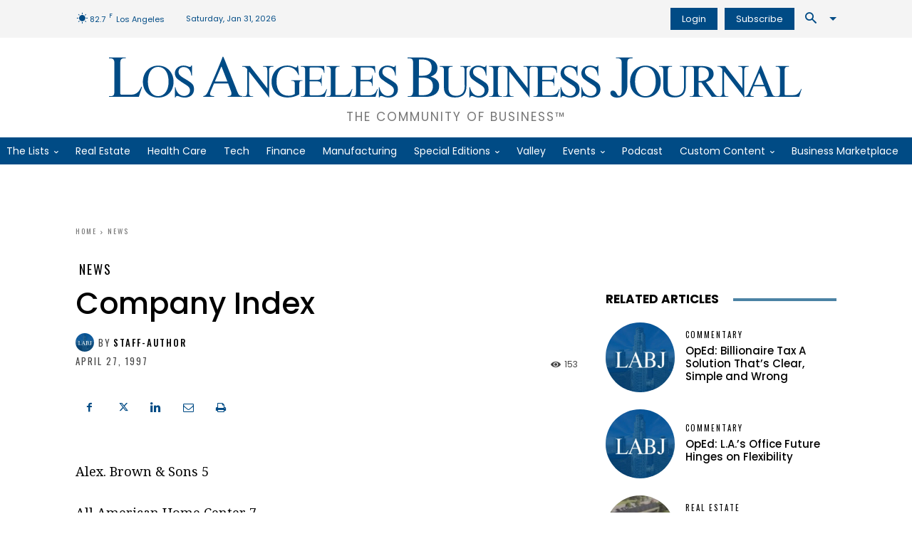

--- FILE ---
content_type: text/html; charset=UTF-8
request_url: https://labusinessjournal.com/news/company-index-56/
body_size: 86316
content:
<!doctype html >
<!--[if IE 8]>    <html class="ie8" lang="en"> <![endif]-->
<!--[if IE 9]>    <html class="ie9" lang="en"> <![endif]-->
<!--[if gt IE 8]><!--> <html lang="en-US"> <!--<![endif]-->
<head><meta charset="UTF-8" /><script type="026ed88f23ccec38f6771044-text/javascript">if(navigator.userAgent.match(/MSIE|Internet Explorer/i)||navigator.userAgent.match(/Trident\/7\..*?rv:11/i)){var href=document.location.href;if(!href.match(/[?&]nowprocket/)){if(href.indexOf("?")==-1){if(href.indexOf("#")==-1){document.location.href=href+"?nowprocket=1"}else{document.location.href=href.replace("#","?nowprocket=1#")}}else{if(href.indexOf("#")==-1){document.location.href=href+"&nowprocket=1"}else{document.location.href=href.replace("#","&nowprocket=1#")}}}}</script><script type="026ed88f23ccec38f6771044-text/javascript">(()=>{class RocketLazyLoadScripts{constructor(){this.v="1.2.5.1",this.triggerEvents=["keydown","mousedown","mousemove","touchmove","touchstart","touchend","wheel"],this.userEventHandler=this.t.bind(this),this.touchStartHandler=this.i.bind(this),this.touchMoveHandler=this.o.bind(this),this.touchEndHandler=this.h.bind(this),this.clickHandler=this.u.bind(this),this.interceptedClicks=[],this.interceptedClickListeners=[],this.l(this),window.addEventListener("pageshow",(t=>{this.persisted=t.persisted,this.everythingLoaded&&this.m()})),document.addEventListener("DOMContentLoaded",(()=>{this.p()})),this.delayedScripts={normal:[],async:[],defer:[]},this.trash=[],this.allJQueries=[]}k(t){document.hidden?t.t():(this.triggerEvents.forEach((e=>window.addEventListener(e,t.userEventHandler,{passive:!0}))),window.addEventListener("touchstart",t.touchStartHandler,{passive:!0}),window.addEventListener("mousedown",t.touchStartHandler),document.addEventListener("visibilitychange",t.userEventHandler))}_(){this.triggerEvents.forEach((t=>window.removeEventListener(t,this.userEventHandler,{passive:!0}))),document.removeEventListener("visibilitychange",this.userEventHandler)}i(t){"HTML"!==t.target.tagName&&(window.addEventListener("touchend",this.touchEndHandler),window.addEventListener("mouseup",this.touchEndHandler),window.addEventListener("touchmove",this.touchMoveHandler,{passive:!0}),window.addEventListener("mousemove",this.touchMoveHandler),t.target.addEventListener("click",this.clickHandler),this.L(t.target,!0),this.M(t.target,"onclick","rocket-onclick"),this.C())}o(t){window.removeEventListener("touchend",this.touchEndHandler),window.removeEventListener("mouseup",this.touchEndHandler),window.removeEventListener("touchmove",this.touchMoveHandler,{passive:!0}),window.removeEventListener("mousemove",this.touchMoveHandler),t.target.removeEventListener("click",this.clickHandler),this.L(t.target,!1),this.M(t.target,"rocket-onclick","onclick"),this.O()}h(){window.removeEventListener("touchend",this.touchEndHandler),window.removeEventListener("mouseup",this.touchEndHandler),window.removeEventListener("touchmove",this.touchMoveHandler,{passive:!0}),window.removeEventListener("mousemove",this.touchMoveHandler)}u(t){t.target.removeEventListener("click",this.clickHandler),this.L(t.target,!1),this.M(t.target,"rocket-onclick","onclick"),this.interceptedClicks.push(t),t.preventDefault(),t.stopPropagation(),t.stopImmediatePropagation(),this.O()}D(){window.removeEventListener("touchstart",this.touchStartHandler,{passive:!0}),window.removeEventListener("mousedown",this.touchStartHandler),this.interceptedClicks.forEach((t=>{t.target.dispatchEvent(new MouseEvent("click",{view:t.view,bubbles:!0,cancelable:!0}))}))}l(t){EventTarget.prototype.addEventListenerBase=EventTarget.prototype.addEventListener,EventTarget.prototype.addEventListener=function(e,i,o){"click"!==e||t.windowLoaded||i===t.clickHandler||t.interceptedClickListeners.push({target:this,func:i,options:o}),(this||window).addEventListenerBase(e,i,o)}}L(t,e){this.interceptedClickListeners.forEach((i=>{i.target===t&&(e?t.removeEventListener("click",i.func,i.options):t.addEventListener("click",i.func,i.options))})),t.parentNode!==document.documentElement&&this.L(t.parentNode,e)}S(){return new Promise((t=>{this.T?this.O=t:t()}))}C(){this.T=!0}O(){this.T=!1}M(t,e,i){t.hasAttribute&&t.hasAttribute(e)&&(event.target.setAttribute(i,event.target.getAttribute(e)),event.target.removeAttribute(e))}t(){this._(this),"loading"===document.readyState?document.addEventListener("DOMContentLoaded",this.R.bind(this)):this.R()}p(){let t=[];document.querySelectorAll("script[type=rocketlazyloadscript][data-rocket-src]").forEach((e=>{let i=e.getAttribute("data-rocket-src");if(i&&0!==i.indexOf("data:")){0===i.indexOf("//")&&(i=location.protocol+i);try{const o=new URL(i).origin;o!==location.origin&&t.push({src:o,crossOrigin:e.crossOrigin||"module"===e.getAttribute("data-rocket-type")})}catch(t){}}})),t=[...new Map(t.map((t=>[JSON.stringify(t),t]))).values()],this.j(t,"preconnect")}async R(){this.lastBreath=Date.now(),this.P(this),this.F(this),this.q(),this.A(),this.I(),await this.U(this.delayedScripts.normal),await this.U(this.delayedScripts.defer),await this.U(this.delayedScripts.async);try{await this.W(),await this.H(this),await this.J()}catch(t){console.error(t)}window.dispatchEvent(new Event("rocket-allScriptsLoaded")),this.everythingLoaded=!0,this.S().then((()=>{this.D()})),this.N()}A(){document.querySelectorAll("script[type=rocketlazyloadscript]").forEach((t=>{t.hasAttribute("data-rocket-src")?t.hasAttribute("async")&&!1!==t.async?this.delayedScripts.async.push(t):t.hasAttribute("defer")&&!1!==t.defer||"module"===t.getAttribute("data-rocket-type")?this.delayedScripts.defer.push(t):this.delayedScripts.normal.push(t):this.delayedScripts.normal.push(t)}))}async B(t){if(await this.G(),!0!==t.noModule||!("noModule"in HTMLScriptElement.prototype))return new Promise((e=>{let i;function o(){(i||t).setAttribute("data-rocket-status","executed"),e()}try{if(navigator.userAgent.indexOf("Firefox/")>0||""===navigator.vendor)i=document.createElement("script"),[...t.attributes].forEach((t=>{let e=t.nodeName;"type"!==e&&("data-rocket-type"===e&&(e="type"),"data-rocket-src"===e&&(e="src"),i.setAttribute(e,t.nodeValue))})),t.text&&(i.text=t.text),i.hasAttribute("src")?(i.addEventListener("load",o),i.addEventListener("error",(function(){i.setAttribute("data-rocket-status","failed"),e()})),setTimeout((()=>{i.isConnected||e()}),1)):(i.text=t.text,o()),t.parentNode.replaceChild(i,t);else{const i=t.getAttribute("data-rocket-type"),n=t.getAttribute("data-rocket-src");i?(t.type=i,t.removeAttribute("data-rocket-type")):t.removeAttribute("type"),t.addEventListener("load",o),t.addEventListener("error",(function(){t.setAttribute("data-rocket-status","failed"),e()})),n?(t.removeAttribute("data-rocket-src"),t.src=n):t.src="data:text/javascript;base64,"+window.btoa(unescape(encodeURIComponent(t.text)))}}catch(i){t.setAttribute("data-rocket-status","failed"),e()}}));t.setAttribute("data-rocket-status","skipped")}async U(t){const e=t.shift();return e&&e.isConnected?(await this.B(e),this.U(t)):Promise.resolve()}I(){this.j([...this.delayedScripts.normal,...this.delayedScripts.defer,...this.delayedScripts.async],"preload")}j(t,e){var i=document.createDocumentFragment();t.forEach((t=>{const o=t.getAttribute&&t.getAttribute("data-rocket-src")||t.src;if(o){const n=document.createElement("link");n.href=o,n.rel=e,"preconnect"!==e&&(n.as="script"),t.getAttribute&&"module"===t.getAttribute("data-rocket-type")&&(n.crossOrigin=!0),t.crossOrigin&&(n.crossOrigin=t.crossOrigin),t.integrity&&(n.integrity=t.integrity),i.appendChild(n),this.trash.push(n)}})),document.head.appendChild(i)}P(t){let e={};function i(i,o){return e[o].eventsToRewrite.indexOf(i)>=0&&!t.everythingLoaded?"rocket-"+i:i}function o(t,o){!function(t){e[t]||(e[t]={originalFunctions:{add:t.addEventListener,remove:t.removeEventListener},eventsToRewrite:[]},t.addEventListener=function(){arguments[0]=i(arguments[0],t),e[t].originalFunctions.add.apply(t,arguments)},t.removeEventListener=function(){arguments[0]=i(arguments[0],t),e[t].originalFunctions.remove.apply(t,arguments)})}(t),e[t].eventsToRewrite.push(o)}function n(e,i){let o=e[i];e[i]=null,Object.defineProperty(e,i,{get:()=>o||function(){},set(n){t.everythingLoaded?o=n:e["rocket"+i]=o=n}})}o(document,"DOMContentLoaded"),o(window,"DOMContentLoaded"),o(window,"load"),o(window,"pageshow"),o(document,"readystatechange"),n(document,"onreadystatechange"),n(window,"onload"),n(window,"onpageshow")}F(t){let e;function i(e){return t.everythingLoaded?e:e.split(" ").map((t=>"load"===t||0===t.indexOf("load.")?"rocket-jquery-load":t)).join(" ")}function o(o){if(o&&o.fn&&!t.allJQueries.includes(o)){o.fn.ready=o.fn.init.prototype.ready=function(e){return t.domReadyFired?e.bind(document)(o):document.addEventListener("rocket-DOMContentLoaded",(()=>e.bind(document)(o))),o([])};const e=o.fn.on;o.fn.on=o.fn.init.prototype.on=function(){return this[0]===window&&("string"==typeof arguments[0]||arguments[0]instanceof String?arguments[0]=i(arguments[0]):"object"==typeof arguments[0]&&Object.keys(arguments[0]).forEach((t=>{const e=arguments[0][t];delete arguments[0][t],arguments[0][i(t)]=e}))),e.apply(this,arguments),this},t.allJQueries.push(o)}e=o}o(window.jQuery),Object.defineProperty(window,"jQuery",{get:()=>e,set(t){o(t)}})}async H(t){const e=document.querySelector("script[data-webpack]");e&&(await async function(){return new Promise((t=>{e.addEventListener("load",t),e.addEventListener("error",t)}))}(),await t.K(),await t.H(t))}async W(){this.domReadyFired=!0,await this.G(),document.dispatchEvent(new Event("rocket-readystatechange")),await this.G(),document.rocketonreadystatechange&&document.rocketonreadystatechange(),await this.G(),document.dispatchEvent(new Event("rocket-DOMContentLoaded")),await this.G(),window.dispatchEvent(new Event("rocket-DOMContentLoaded"))}async J(){await this.G(),document.dispatchEvent(new Event("rocket-readystatechange")),await this.G(),document.rocketonreadystatechange&&document.rocketonreadystatechange(),await this.G(),window.dispatchEvent(new Event("rocket-load")),await this.G(),window.rocketonload&&window.rocketonload(),await this.G(),this.allJQueries.forEach((t=>t(window).trigger("rocket-jquery-load"))),await this.G();const t=new Event("rocket-pageshow");t.persisted=this.persisted,window.dispatchEvent(t),await this.G(),window.rocketonpageshow&&window.rocketonpageshow({persisted:this.persisted}),this.windowLoaded=!0}m(){document.onreadystatechange&&document.onreadystatechange(),window.onload&&window.onload(),window.onpageshow&&window.onpageshow({persisted:this.persisted})}q(){const t=new Map;document.write=document.writeln=function(e){const i=document.currentScript;i||console.error("WPRocket unable to document.write this: "+e);const o=document.createRange(),n=i.parentElement;let s=t.get(i);void 0===s&&(s=i.nextSibling,t.set(i,s));const c=document.createDocumentFragment();o.setStart(c,0),c.appendChild(o.createContextualFragment(e)),n.insertBefore(c,s)}}async G(){Date.now()-this.lastBreath>45&&(await this.K(),this.lastBreath=Date.now())}async K(){return document.hidden?new Promise((t=>setTimeout(t))):new Promise((t=>requestAnimationFrame(t)))}N(){this.trash.forEach((t=>t.remove()))}static run(){const t=new RocketLazyLoadScripts;t.k(t)}}RocketLazyLoadScripts.run()})();</script>
    <title>Company Index - Los Angeles Business Journal</title><link rel="preload" as="style" href="https://fonts.googleapis.com/css?family=Lora%3A400%2C400italic%2C500%2C600%2C600italic%2C700%2C900italic%7CPoppins%3A400%2C400italic%2C500%2C600%2C600italic%2C700%2C900italic%7COswald%3A400%2C400italic%2C500%2C600%2C600italic%2C700%2C900italic%7CNoto%20Serif%3A400%2C400italic%2C500%2C600%2C600italic%2C700%2C900italic%7CPoppins%3A400%2C500%2C600%2C700%7CRubik%3A500%2C400%7COswald%3A400%2C500%7CNoto%20Serif%3A400&#038;display=swap" /><script src="/cdn-cgi/scripts/7d0fa10a/cloudflare-static/rocket-loader.min.js" data-cf-settings="026ed88f23ccec38f6771044-|49"></script><link rel="stylesheet" href="https://fonts.googleapis.com/css?family=Lora%3A400%2C400italic%2C500%2C600%2C600italic%2C700%2C900italic%7CPoppins%3A400%2C400italic%2C500%2C600%2C600italic%2C700%2C900italic%7COswald%3A400%2C400italic%2C500%2C600%2C600italic%2C700%2C900italic%7CNoto%20Serif%3A400%2C400italic%2C500%2C600%2C600italic%2C700%2C900italic%7CPoppins%3A400%2C500%2C600%2C700%7CRubik%3A500%2C400%7COswald%3A400%2C500%7CNoto%20Serif%3A400&#038;display=swap" media="print" onload="this.media='all'" /><noscript><link rel="stylesheet" href="https://fonts.googleapis.com/css?family=Lora%3A400%2C400italic%2C500%2C600%2C600italic%2C700%2C900italic%7CPoppins%3A400%2C400italic%2C500%2C600%2C600italic%2C700%2C900italic%7COswald%3A400%2C400italic%2C500%2C600%2C600italic%2C700%2C900italic%7CNoto%20Serif%3A400%2C400italic%2C500%2C600%2C600italic%2C700%2C900italic%7CPoppins%3A400%2C500%2C600%2C700%7CRubik%3A500%2C400%7COswald%3A400%2C500%7CNoto%20Serif%3A400&#038;display=swap" /></noscript>
<link rel="preload" as="font" href="https://labusinessjournal.com/wp-content/themes/Newspaper/images/icons/newspaper.woff" crossorigin>
    
    <meta name="viewport" content="width=device-width, initial-scale=1.0">
    <link rel="pingback" href="https://labusinessjournal.com/xmlrpc.php" />
    <meta name='robots' content='index, follow, max-image-preview:large, max-snippet:-1, max-video-preview:-1' />
<link rel="icon" type="image/png" href="https://labusinessjournal.com/wp-content/uploads/2021/09/LABJ-favicon.png"><link rel="apple-touch-icon" sizes="152x152" href="https://labusinessjournal.com/wp-content/uploads/2021/09/cropped-LABJ-favicon.png"/>
	<!-- This site is optimized with the Yoast SEO Premium plugin v26.7 (Yoast SEO v26.8) - https://yoast.com/product/yoast-seo-premium-wordpress/ -->
	<meta name="description" content="Alex. Brown &amp; Sons 5" />
	<link rel="canonical" href="https://labusinessjournal.com/news/company-index-56/" />
	<meta property="og:locale" content="en_US" />
	<meta property="og:type" content="article" />
	<meta property="og:title" content="Company Index - Los Angeles Business Journal" />
	<meta property="og:description" content="Alex. Brown &amp; Sons 5 All American Home Center 7 Alschuler Grossman &amp; Pines 26 Archon Communications Inc. 16 Bentley Health Care Inc. 26 Beverly" />
	<meta property="og:url" content="https://labusinessjournal.com/news/company-index-56/" />
	<meta property="og:site_name" content="Los Angeles Business Journal" />
	<meta property="article:publisher" content="https://www.facebook.com/labusinessjournal" />
	<meta property="article:published_time" content="1997-04-27T18:00:00+00:00" />
	<meta property="og:image" content="https://labusinessjournal.com/wp-content/uploads/2022/01/LABJ-placeholder-logos-1.jpg" />
	<meta property="og:image:width" content="300" />
	<meta property="og:image:height" content="300" />
	<meta property="og:image:type" content="image/jpeg" />
	<meta name="author" content="staff-author" />
	<meta name="twitter:card" content="summary_large_image" />
	<meta name="twitter:creator" content="@LABJnews" />
	<meta name="twitter:site" content="@LABJnews" />
	<meta name="twitter:label1" content="Written by" />
	<meta name="twitter:data1" content="staff-author" />
	<meta name="twitter:label2" content="Est. reading time" />
	<meta name="twitter:data2" content="1 minute" />
	<script type="application/ld+json" class="yoast-schema-graph">{"@context":"https://schema.org","@graph":[{"@type":"Article","@id":"https://labusinessjournal.com/news/company-index-56/#article","isPartOf":{"@id":"https://labusinessjournal.com/news/company-index-56/"},"author":{"name":"staff-author","@id":"https://labusinessjournal.com/#/schema/person/8c5458a34ba20a3e9ed3d11dc1c9558a"},"headline":"Company Index","datePublished":"1997-04-27T18:00:00+00:00","mainEntityOfPage":{"@id":"https://labusinessjournal.com/news/company-index-56/"},"wordCount":146,"commentCount":0,"publisher":{"@id":"https://labusinessjournal.com/#organization"},"articleSection":["News"],"inLanguage":"en-US"},{"@type":"WebPage","@id":"https://labusinessjournal.com/news/company-index-56/","url":"https://labusinessjournal.com/news/company-index-56/","name":"Company Index - Los Angeles Business Journal","isPartOf":{"@id":"https://labusinessjournal.com/#website"},"datePublished":"1997-04-27T18:00:00+00:00","description":"Alex. Brown & Sons 5","breadcrumb":{"@id":"https://labusinessjournal.com/news/company-index-56/#breadcrumb"},"inLanguage":"en-US","potentialAction":[{"@type":"ReadAction","target":["https://labusinessjournal.com/news/company-index-56/"]}]},{"@type":"BreadcrumbList","@id":"https://labusinessjournal.com/news/company-index-56/#breadcrumb","itemListElement":[{"@type":"ListItem","position":1,"name":"Home","item":"https://labusinessjournal.com/"},{"@type":"ListItem","position":2,"name":"Company Index"}]},{"@type":"WebSite","@id":"https://labusinessjournal.com/#website","url":"https://labusinessjournal.com/","name":"Los Angeles Business Journal","description":"The Community of Business™","publisher":{"@id":"https://labusinessjournal.com/#organization"},"potentialAction":[{"@type":"SearchAction","target":{"@type":"EntryPoint","urlTemplate":"https://labusinessjournal.com/?s={search_term_string}"},"query-input":{"@type":"PropertyValueSpecification","valueRequired":true,"valueName":"search_term_string"}}],"inLanguage":"en-US"},{"@type":"Organization","@id":"https://labusinessjournal.com/#organization","name":"Los Angeles Business Journal","url":"https://labusinessjournal.com/","logo":{"@type":"ImageObject","inLanguage":"en-US","@id":"https://labusinessjournal.com/#/schema/logo/image/","url":"https://labusinessjournal.com/wp-content/uploads/2022/07/LABJ-logo.png","contentUrl":"https://labusinessjournal.com/wp-content/uploads/2022/07/LABJ-logo.png","width":3387,"height":217,"caption":"Los Angeles Business Journal"},"image":{"@id":"https://labusinessjournal.com/#/schema/logo/image/"},"sameAs":["https://www.facebook.com/labusinessjournal","https://x.com/LABJnews","https://www.instagram.com/labusinessjournal/","https://www.linkedin.com/company/los-angeles-business-journal/","https://www.youtube.com/channel/UCgxcHb58FSGcqNNJtHKhsGA"]},{"@type":"Person","@id":"https://labusinessjournal.com/#/schema/person/8c5458a34ba20a3e9ed3d11dc1c9558a","name":"staff-author","image":{"@type":"ImageObject","inLanguage":"en-US","@id":"https://labusinessjournal.com/#/schema/person/image/","url":"https://labusinessjournal.com/wp-content/uploads/2022/01/LABJ-placeholder-logos-1-150x150.jpg","contentUrl":"https://labusinessjournal.com/wp-content/uploads/2022/01/LABJ-placeholder-logos-1-150x150.jpg","caption":"staff-author"},"url":"https://labusinessjournal.com/author/staff-author/"}]}</script>
	<!-- / Yoast SEO Premium plugin. -->


<link rel='dns-prefetch' href='//www.google.com' />
<link rel='dns-prefetch' href='//olytics.omeda.com' />
<link rel='dns-prefetch' href='//fonts.googleapis.com' />
<link rel='dns-prefetch' href='//fonts.gstatic.com' />
<link rel='dns-prefetch' href='//pagead2.googlesyndication.com' />
<link rel='dns-prefetch' href='//securepubads.g.doubleclick.net' />
<link rel='dns-prefetch' href='//www.googletagmanager.com' />
<link href='https://images.labusinessjournal.com' rel='preconnect' />

<link rel="alternate" type="application/rss+xml" title="Los Angeles Business Journal &raquo; Feed" href="https://labusinessjournal.com/feed/" />
<link rel="alternate" title="oEmbed (JSON)" type="application/json+oembed" href="https://labusinessjournal.com/wp-json/oembed/1.0/embed?url=https%3A%2F%2Flabusinessjournal.com%2Fnews%2Fcompany-index-56%2F" />
<link rel="alternate" title="oEmbed (XML)" type="text/xml+oembed" href="https://labusinessjournal.com/wp-json/oembed/1.0/embed?url=https%3A%2F%2Flabusinessjournal.com%2Fnews%2Fcompany-index-56%2F&#038;format=xml" />
<style id='wp-img-auto-sizes-contain-inline-css' type='text/css'>
img:is([sizes=auto i],[sizes^="auto," i]){contain-intrinsic-size:3000px 1500px}
/*# sourceURL=wp-img-auto-sizes-contain-inline-css */
</style>
<style id='wp-block-library-inline-css' type='text/css'>
:root{--wp-block-synced-color:#7a00df;--wp-block-synced-color--rgb:122,0,223;--wp-bound-block-color:var(--wp-block-synced-color);--wp-editor-canvas-background:#ddd;--wp-admin-theme-color:#007cba;--wp-admin-theme-color--rgb:0,124,186;--wp-admin-theme-color-darker-10:#006ba1;--wp-admin-theme-color-darker-10--rgb:0,107,160.5;--wp-admin-theme-color-darker-20:#005a87;--wp-admin-theme-color-darker-20--rgb:0,90,135;--wp-admin-border-width-focus:2px}@media (min-resolution:192dpi){:root{--wp-admin-border-width-focus:1.5px}}.wp-element-button{cursor:pointer}:root .has-very-light-gray-background-color{background-color:#eee}:root .has-very-dark-gray-background-color{background-color:#313131}:root .has-very-light-gray-color{color:#eee}:root .has-very-dark-gray-color{color:#313131}:root .has-vivid-green-cyan-to-vivid-cyan-blue-gradient-background{background:linear-gradient(135deg,#00d084,#0693e3)}:root .has-purple-crush-gradient-background{background:linear-gradient(135deg,#34e2e4,#4721fb 50%,#ab1dfe)}:root .has-hazy-dawn-gradient-background{background:linear-gradient(135deg,#faaca8,#dad0ec)}:root .has-subdued-olive-gradient-background{background:linear-gradient(135deg,#fafae1,#67a671)}:root .has-atomic-cream-gradient-background{background:linear-gradient(135deg,#fdd79a,#004a59)}:root .has-nightshade-gradient-background{background:linear-gradient(135deg,#330968,#31cdcf)}:root .has-midnight-gradient-background{background:linear-gradient(135deg,#020381,#2874fc)}:root{--wp--preset--font-size--normal:16px;--wp--preset--font-size--huge:42px}.has-regular-font-size{font-size:1em}.has-larger-font-size{font-size:2.625em}.has-normal-font-size{font-size:var(--wp--preset--font-size--normal)}.has-huge-font-size{font-size:var(--wp--preset--font-size--huge)}.has-text-align-center{text-align:center}.has-text-align-left{text-align:left}.has-text-align-right{text-align:right}.has-fit-text{white-space:nowrap!important}#end-resizable-editor-section{display:none}.aligncenter{clear:both}.items-justified-left{justify-content:flex-start}.items-justified-center{justify-content:center}.items-justified-right{justify-content:flex-end}.items-justified-space-between{justify-content:space-between}.screen-reader-text{border:0;clip-path:inset(50%);height:1px;margin:-1px;overflow:hidden;padding:0;position:absolute;width:1px;word-wrap:normal!important}.screen-reader-text:focus{background-color:#ddd;clip-path:none;color:#444;display:block;font-size:1em;height:auto;left:5px;line-height:normal;padding:15px 23px 14px;text-decoration:none;top:5px;width:auto;z-index:100000}html :where(.has-border-color){border-style:solid}html :where([style*=border-top-color]){border-top-style:solid}html :where([style*=border-right-color]){border-right-style:solid}html :where([style*=border-bottom-color]){border-bottom-style:solid}html :where([style*=border-left-color]){border-left-style:solid}html :where([style*=border-width]){border-style:solid}html :where([style*=border-top-width]){border-top-style:solid}html :where([style*=border-right-width]){border-right-style:solid}html :where([style*=border-bottom-width]){border-bottom-style:solid}html :where([style*=border-left-width]){border-left-style:solid}html :where(img[class*=wp-image-]){height:auto;max-width:100%}:where(figure){margin:0 0 1em}html :where(.is-position-sticky){--wp-admin--admin-bar--position-offset:var(--wp-admin--admin-bar--height,0px)}@media screen and (max-width:600px){html :where(.is-position-sticky){--wp-admin--admin-bar--position-offset:0px}}

/*# sourceURL=wp-block-library-inline-css */
</style><style id='global-styles-inline-css' type='text/css'>
:root{--wp--preset--aspect-ratio--square: 1;--wp--preset--aspect-ratio--4-3: 4/3;--wp--preset--aspect-ratio--3-4: 3/4;--wp--preset--aspect-ratio--3-2: 3/2;--wp--preset--aspect-ratio--2-3: 2/3;--wp--preset--aspect-ratio--16-9: 16/9;--wp--preset--aspect-ratio--9-16: 9/16;--wp--preset--color--black: #000000;--wp--preset--color--cyan-bluish-gray: #abb8c3;--wp--preset--color--white: #ffffff;--wp--preset--color--pale-pink: #f78da7;--wp--preset--color--vivid-red: #cf2e2e;--wp--preset--color--luminous-vivid-orange: #ff6900;--wp--preset--color--luminous-vivid-amber: #fcb900;--wp--preset--color--light-green-cyan: #7bdcb5;--wp--preset--color--vivid-green-cyan: #00d084;--wp--preset--color--pale-cyan-blue: #8ed1fc;--wp--preset--color--vivid-cyan-blue: #0693e3;--wp--preset--color--vivid-purple: #9b51e0;--wp--preset--gradient--vivid-cyan-blue-to-vivid-purple: linear-gradient(135deg,rgb(6,147,227) 0%,rgb(155,81,224) 100%);--wp--preset--gradient--light-green-cyan-to-vivid-green-cyan: linear-gradient(135deg,rgb(122,220,180) 0%,rgb(0,208,130) 100%);--wp--preset--gradient--luminous-vivid-amber-to-luminous-vivid-orange: linear-gradient(135deg,rgb(252,185,0) 0%,rgb(255,105,0) 100%);--wp--preset--gradient--luminous-vivid-orange-to-vivid-red: linear-gradient(135deg,rgb(255,105,0) 0%,rgb(207,46,46) 100%);--wp--preset--gradient--very-light-gray-to-cyan-bluish-gray: linear-gradient(135deg,rgb(238,238,238) 0%,rgb(169,184,195) 100%);--wp--preset--gradient--cool-to-warm-spectrum: linear-gradient(135deg,rgb(74,234,220) 0%,rgb(151,120,209) 20%,rgb(207,42,186) 40%,rgb(238,44,130) 60%,rgb(251,105,98) 80%,rgb(254,248,76) 100%);--wp--preset--gradient--blush-light-purple: linear-gradient(135deg,rgb(255,206,236) 0%,rgb(152,150,240) 100%);--wp--preset--gradient--blush-bordeaux: linear-gradient(135deg,rgb(254,205,165) 0%,rgb(254,45,45) 50%,rgb(107,0,62) 100%);--wp--preset--gradient--luminous-dusk: linear-gradient(135deg,rgb(255,203,112) 0%,rgb(199,81,192) 50%,rgb(65,88,208) 100%);--wp--preset--gradient--pale-ocean: linear-gradient(135deg,rgb(255,245,203) 0%,rgb(182,227,212) 50%,rgb(51,167,181) 100%);--wp--preset--gradient--electric-grass: linear-gradient(135deg,rgb(202,248,128) 0%,rgb(113,206,126) 100%);--wp--preset--gradient--midnight: linear-gradient(135deg,rgb(2,3,129) 0%,rgb(40,116,252) 100%);--wp--preset--font-size--small: 11px;--wp--preset--font-size--medium: 20px;--wp--preset--font-size--large: 32px;--wp--preset--font-size--x-large: 42px;--wp--preset--font-size--regular: 15px;--wp--preset--font-size--larger: 50px;--wp--preset--spacing--20: 0.44rem;--wp--preset--spacing--30: 0.67rem;--wp--preset--spacing--40: 1rem;--wp--preset--spacing--50: 1.5rem;--wp--preset--spacing--60: 2.25rem;--wp--preset--spacing--70: 3.38rem;--wp--preset--spacing--80: 5.06rem;--wp--preset--shadow--natural: 6px 6px 9px rgba(0, 0, 0, 0.2);--wp--preset--shadow--deep: 12px 12px 50px rgba(0, 0, 0, 0.4);--wp--preset--shadow--sharp: 6px 6px 0px rgba(0, 0, 0, 0.2);--wp--preset--shadow--outlined: 6px 6px 0px -3px rgb(255, 255, 255), 6px 6px rgb(0, 0, 0);--wp--preset--shadow--crisp: 6px 6px 0px rgb(0, 0, 0);}:where(.is-layout-flex){gap: 0.5em;}:where(.is-layout-grid){gap: 0.5em;}body .is-layout-flex{display: flex;}.is-layout-flex{flex-wrap: wrap;align-items: center;}.is-layout-flex > :is(*, div){margin: 0;}body .is-layout-grid{display: grid;}.is-layout-grid > :is(*, div){margin: 0;}:where(.wp-block-columns.is-layout-flex){gap: 2em;}:where(.wp-block-columns.is-layout-grid){gap: 2em;}:where(.wp-block-post-template.is-layout-flex){gap: 1.25em;}:where(.wp-block-post-template.is-layout-grid){gap: 1.25em;}.has-black-color{color: var(--wp--preset--color--black) !important;}.has-cyan-bluish-gray-color{color: var(--wp--preset--color--cyan-bluish-gray) !important;}.has-white-color{color: var(--wp--preset--color--white) !important;}.has-pale-pink-color{color: var(--wp--preset--color--pale-pink) !important;}.has-vivid-red-color{color: var(--wp--preset--color--vivid-red) !important;}.has-luminous-vivid-orange-color{color: var(--wp--preset--color--luminous-vivid-orange) !important;}.has-luminous-vivid-amber-color{color: var(--wp--preset--color--luminous-vivid-amber) !important;}.has-light-green-cyan-color{color: var(--wp--preset--color--light-green-cyan) !important;}.has-vivid-green-cyan-color{color: var(--wp--preset--color--vivid-green-cyan) !important;}.has-pale-cyan-blue-color{color: var(--wp--preset--color--pale-cyan-blue) !important;}.has-vivid-cyan-blue-color{color: var(--wp--preset--color--vivid-cyan-blue) !important;}.has-vivid-purple-color{color: var(--wp--preset--color--vivid-purple) !important;}.has-black-background-color{background-color: var(--wp--preset--color--black) !important;}.has-cyan-bluish-gray-background-color{background-color: var(--wp--preset--color--cyan-bluish-gray) !important;}.has-white-background-color{background-color: var(--wp--preset--color--white) !important;}.has-pale-pink-background-color{background-color: var(--wp--preset--color--pale-pink) !important;}.has-vivid-red-background-color{background-color: var(--wp--preset--color--vivid-red) !important;}.has-luminous-vivid-orange-background-color{background-color: var(--wp--preset--color--luminous-vivid-orange) !important;}.has-luminous-vivid-amber-background-color{background-color: var(--wp--preset--color--luminous-vivid-amber) !important;}.has-light-green-cyan-background-color{background-color: var(--wp--preset--color--light-green-cyan) !important;}.has-vivid-green-cyan-background-color{background-color: var(--wp--preset--color--vivid-green-cyan) !important;}.has-pale-cyan-blue-background-color{background-color: var(--wp--preset--color--pale-cyan-blue) !important;}.has-vivid-cyan-blue-background-color{background-color: var(--wp--preset--color--vivid-cyan-blue) !important;}.has-vivid-purple-background-color{background-color: var(--wp--preset--color--vivid-purple) !important;}.has-black-border-color{border-color: var(--wp--preset--color--black) !important;}.has-cyan-bluish-gray-border-color{border-color: var(--wp--preset--color--cyan-bluish-gray) !important;}.has-white-border-color{border-color: var(--wp--preset--color--white) !important;}.has-pale-pink-border-color{border-color: var(--wp--preset--color--pale-pink) !important;}.has-vivid-red-border-color{border-color: var(--wp--preset--color--vivid-red) !important;}.has-luminous-vivid-orange-border-color{border-color: var(--wp--preset--color--luminous-vivid-orange) !important;}.has-luminous-vivid-amber-border-color{border-color: var(--wp--preset--color--luminous-vivid-amber) !important;}.has-light-green-cyan-border-color{border-color: var(--wp--preset--color--light-green-cyan) !important;}.has-vivid-green-cyan-border-color{border-color: var(--wp--preset--color--vivid-green-cyan) !important;}.has-pale-cyan-blue-border-color{border-color: var(--wp--preset--color--pale-cyan-blue) !important;}.has-vivid-cyan-blue-border-color{border-color: var(--wp--preset--color--vivid-cyan-blue) !important;}.has-vivid-purple-border-color{border-color: var(--wp--preset--color--vivid-purple) !important;}.has-vivid-cyan-blue-to-vivid-purple-gradient-background{background: var(--wp--preset--gradient--vivid-cyan-blue-to-vivid-purple) !important;}.has-light-green-cyan-to-vivid-green-cyan-gradient-background{background: var(--wp--preset--gradient--light-green-cyan-to-vivid-green-cyan) !important;}.has-luminous-vivid-amber-to-luminous-vivid-orange-gradient-background{background: var(--wp--preset--gradient--luminous-vivid-amber-to-luminous-vivid-orange) !important;}.has-luminous-vivid-orange-to-vivid-red-gradient-background{background: var(--wp--preset--gradient--luminous-vivid-orange-to-vivid-red) !important;}.has-very-light-gray-to-cyan-bluish-gray-gradient-background{background: var(--wp--preset--gradient--very-light-gray-to-cyan-bluish-gray) !important;}.has-cool-to-warm-spectrum-gradient-background{background: var(--wp--preset--gradient--cool-to-warm-spectrum) !important;}.has-blush-light-purple-gradient-background{background: var(--wp--preset--gradient--blush-light-purple) !important;}.has-blush-bordeaux-gradient-background{background: var(--wp--preset--gradient--blush-bordeaux) !important;}.has-luminous-dusk-gradient-background{background: var(--wp--preset--gradient--luminous-dusk) !important;}.has-pale-ocean-gradient-background{background: var(--wp--preset--gradient--pale-ocean) !important;}.has-electric-grass-gradient-background{background: var(--wp--preset--gradient--electric-grass) !important;}.has-midnight-gradient-background{background: var(--wp--preset--gradient--midnight) !important;}.has-small-font-size{font-size: var(--wp--preset--font-size--small) !important;}.has-medium-font-size{font-size: var(--wp--preset--font-size--medium) !important;}.has-large-font-size{font-size: var(--wp--preset--font-size--large) !important;}.has-x-large-font-size{font-size: var(--wp--preset--font-size--x-large) !important;}
/*# sourceURL=global-styles-inline-css */
</style>

<style id='classic-theme-styles-inline-css' type='text/css'>
/*! This file is auto-generated */
.wp-block-button__link{color:#fff;background-color:#32373c;border-radius:9999px;box-shadow:none;text-decoration:none;padding:calc(.667em + 2px) calc(1.333em + 2px);font-size:1.125em}.wp-block-file__button{background:#32373c;color:#fff;text-decoration:none}
/*# sourceURL=/wp-includes/css/classic-themes.min.css */
</style>
<link rel='stylesheet' id='fullcalendar-css' href='https://labusinessjournal.com/wp-content/plugins/event-calendar-pro/assets/js/vendor/fullcalendar/fullcalendar.min.css?ver=6.9' type='text/css' media='all' />
<link data-minify="1" rel='stylesheet' id='date-timepicker-css' href='https://labusinessjournal.com/wp-content/cache/min/1/wp-content/plugins/event-calendar-pro/assets/js/vendor/date-time-picker/date-time-picker.css?ver=1769463443' type='text/css' media='all' />
<link data-minify="1" rel='stylesheet' id='event-calendar-pro-css' href='https://labusinessjournal.com/wp-content/cache/min/1/wp-content/plugins/event-calendar-pro/assets/css/frontend.css?ver=1769463443' type='text/css' media='all' />
<link rel='stylesheet' id='buttons-css' href='https://labusinessjournal.com/wp-includes/css/buttons.min.css?ver=6.9' type='text/css' media='all' />
<link data-minify="1" rel='stylesheet' id='dashicons-css' href='https://labusinessjournal.com/wp-content/cache/min/1/wp-includes/css/dashicons.min.css?ver=1769463443' type='text/css' media='all' />
<link rel='stylesheet' id='mediaelement-css' href='https://labusinessjournal.com/wp-includes/js/mediaelement/mediaelementplayer-legacy.min.css?ver=4.2.17' type='text/css' media='all' />
<link rel='stylesheet' id='wp-mediaelement-css' href='https://labusinessjournal.com/wp-includes/js/mediaelement/wp-mediaelement.min.css?ver=6.9' type='text/css' media='all' />
<link rel='stylesheet' id='media-views-css' href='https://labusinessjournal.com/wp-includes/css/media-views.min.css?ver=6.9' type='text/css' media='all' />
<link data-minify="1" rel='stylesheet' id='imgareaselect-css' href='https://labusinessjournal.com/wp-content/cache/min/1/wp-includes/js/imgareaselect/imgareaselect.css?ver=1769463443' type='text/css' media='all' />
<link data-minify="1" rel='stylesheet' id='omeda-css-css' href='https://labusinessjournal.com/wp-content/cache/min/1/olytics/css/v3/p/olytics.css?ver=1769463444' type='text/css' media='all' />
<link data-minify="1" rel='stylesheet' id='parent-style-css' href='https://labusinessjournal.com/wp-content/cache/min/1/wp-content/themes/Newspaper/style.css?ver=1769463444' type='text/css' media='all' />
<link data-minify="1" rel='stylesheet' id='everstrap-styles-css' href='https://labusinessjournal.com/wp-content/cache/min/1/wp-content/themes/labj-child/assets/css/style.css?ver=1769463444' type='text/css' media='all' />
<link data-minify="1" rel='stylesheet' id='td-plugin-multi-purpose-css' href='https://labusinessjournal.com/wp-content/cache/min/1/wp-content/plugins/td-composer/td-multi-purpose/style.css?ver=1769463444' type='text/css' media='all' />

<link data-minify="1" rel='stylesheet' id='td-multipurpose-css' href='https://labusinessjournal.com/wp-content/cache/min/1/wp-content/plugins/td-composer/assets/fonts/td-multipurpose/td-multipurpose.css?ver=1769463444' type='text/css' media='all' />
<link rel='stylesheet' id='td-theme-css' href='https://labusinessjournal.com/wp-content/themes/labj-child/style.css?ver=1.0.0' type='text/css' media='all' />
<style id='td-theme-inline-css' type='text/css'>@media (max-width:767px){.td-header-desktop-wrap{display:none}}@media (min-width:767px){.td-header-mobile-wrap{display:none}}</style>
<link data-minify="1" rel='stylesheet' id='td-legacy-framework-front-style-css' href='https://labusinessjournal.com/wp-content/cache/min/1/wp-content/plugins/td-composer/legacy/Newspaper/assets/css/td_legacy_main.css?ver=1769463444' type='text/css' media='all' />
<link data-minify="1" rel='stylesheet' id='td-standard-pack-framework-front-style-css' href='https://labusinessjournal.com/wp-content/cache/min/1/wp-content/plugins/td-standard-pack/Newspaper/assets/css/td_standard_pack_main.css?ver=1769463444' type='text/css' media='all' />
<link data-minify="1" rel='stylesheet' id='tdb_style_cloud_templates_front-css' href='https://labusinessjournal.com/wp-content/cache/min/1/wp-content/plugins/td-cloud-library/assets/css/tdb_main.css?ver=1769463444' type='text/css' media='all' />
<script type="026ed88f23ccec38f6771044-text/javascript" id="utils-js-extra">
/* <![CDATA[ */
var userSettings = {"url":"/","uid":"0","time":"1769900795","secure":"1"};
//# sourceURL=utils-js-extra
/* ]]> */
</script>
<script type="026ed88f23ccec38f6771044-text/javascript" src="https://labusinessjournal.com/wp-includes/js/utils.min.js?ver=6.9" id="utils-js"></script>
<script type="026ed88f23ccec38f6771044-text/javascript" src="https://labusinessjournal.com/wp-includes/js/jquery/jquery.min.js?ver=3.7.1" id="jquery-core-js"></script>
<script type="026ed88f23ccec38f6771044-text/javascript" src="https://labusinessjournal.com/wp-includes/js/jquery/jquery-migrate.min.js?ver=3.4.1" id="jquery-migrate-js"></script>
<script type="026ed88f23ccec38f6771044-text/javascript" src="https://labusinessjournal.com/wp-includes/js/plupload/moxie.min.js?ver=1.3.5.1" id="moxiejs-js"></script>
<script type="026ed88f23ccec38f6771044-text/javascript" src="https://labusinessjournal.com/wp-includes/js/plupload/plupload.min.js?ver=2.1.9" id="plupload-js"></script>
<script type="026ed88f23ccec38f6771044-text/javascript" id="omeda-integration-js-extra">
/* <![CDATA[ */
var frontend_ajax_object = {"ajax_url":"https://labusinessjournal.com/wp-admin/admin-ajax.php","auth_check_nonce":"32e1b12d1c","logout_nonce":"5e33be8be8","login_button_class":".login-button","logout_button_class":".logout-button","login_url":"https://cbj.dragonforms.com/loading.do?omedasite=LA_login","debug":"1","home_url":"https://labusinessjournal.com"};
//# sourceURL=omeda-integration-js-extra
/* ]]> */
</script>
<script type="026ed88f23ccec38f6771044-text/javascript" src="https://labusinessjournal.com/wp-content/plugins/omeda-integration/public/js/omeda-integration-public.js?ver=1.2.2" id="omeda-integration-js"></script>
<script type="026ed88f23ccec38f6771044-text/javascript" id="omeda-olytics-js-extra">
/* <![CDATA[ */
var omeda = {"oid":"b6b198e7f1bb402392c19b8aead651fa","tags":"","categories":[{"term_id":372,"name":"News","slug":"news","term_group":0,"term_taxonomy_id":372,"taxonomy":"category","description":"","parent":0,"count":38679,"filter":"raw","cat_ID":372,"category_count":38679,"category_description":"","cat_name":"News","category_nicename":"news","category_parent":0}],"behavior_id":"3893D1345578A0C","debug":"1","show_paywall":"1"};
//# sourceURL=omeda-olytics-js-extra
/* ]]> */
</script>
<script type="026ed88f23ccec38f6771044-text/javascript" src="https://labusinessjournal.com/wp-content/plugins/omeda-integration/public/js/omeda-olytics.js?ver=1.2.2" id="omeda-olytics-js"></script>
<link rel="https://api.w.org/" href="https://labusinessjournal.com/wp-json/" /><link rel="alternate" title="JSON" type="application/json" href="https://labusinessjournal.com/wp-json/wp/v2/posts/22863" /><link rel="EditURI" type="application/rsd+xml" title="RSD" href="https://labusinessjournal.com/xmlrpc.php?rsd" />
<meta name="generator" content="WordPress 6.9" />
<link rel='shortlink' href='https://labusinessjournal.com/?p=22863' />
    <script type="026ed88f23ccec38f6771044-text/javascript">
        window.tdb_global_vars = {"wpRestUrl":"https:\/\/labusinessjournal.com\/wp-json\/","permalinkStructure":"\/%category%\/%postname%\/"};
        window.tdb_p_autoload_vars = {"isAjax":false,"isAdminBarShowing":false,"autoloadStatus":"off","origPostEditUrl":null};
    </script>
    
    <style id="tdb-global-colors">:root{--accent-color:#fff}</style>

    
	
<!-- JS generated by theme -->

<script type="026ed88f23ccec38f6771044-text/javascript" id="td-generated-header-js">
    
    

	    var tdBlocksArray = []; //here we store all the items for the current page

	    // td_block class - each ajax block uses a object of this class for requests
	    function tdBlock() {
		    this.id = '';
		    this.block_type = 1; //block type id (1-234 etc)
		    this.atts = '';
		    this.td_column_number = '';
		    this.td_current_page = 1; //
		    this.post_count = 0; //from wp
		    this.found_posts = 0; //from wp
		    this.max_num_pages = 0; //from wp
		    this.td_filter_value = ''; //current live filter value
		    this.is_ajax_running = false;
		    this.td_user_action = ''; // load more or infinite loader (used by the animation)
		    this.header_color = '';
		    this.ajax_pagination_infinite_stop = ''; //show load more at page x
	    }

        // td_js_generator - mini detector
        ( function () {
            var htmlTag = document.getElementsByTagName("html")[0];

	        if ( navigator.userAgent.indexOf("MSIE 10.0") > -1 ) {
                htmlTag.className += ' ie10';
            }

            if ( !!navigator.userAgent.match(/Trident.*rv\:11\./) ) {
                htmlTag.className += ' ie11';
            }

	        if ( navigator.userAgent.indexOf("Edge") > -1 ) {
                htmlTag.className += ' ieEdge';
            }

            if ( /(iPad|iPhone|iPod)/g.test(navigator.userAgent) ) {
                htmlTag.className += ' td-md-is-ios';
            }

            var user_agent = navigator.userAgent.toLowerCase();
            if ( user_agent.indexOf("android") > -1 ) {
                htmlTag.className += ' td-md-is-android';
            }

            if ( -1 !== navigator.userAgent.indexOf('Mac OS X')  ) {
                htmlTag.className += ' td-md-is-os-x';
            }

            if ( /chrom(e|ium)/.test(navigator.userAgent.toLowerCase()) ) {
               htmlTag.className += ' td-md-is-chrome';
            }

            if ( -1 !== navigator.userAgent.indexOf('Firefox') ) {
                htmlTag.className += ' td-md-is-firefox';
            }

            if ( -1 !== navigator.userAgent.indexOf('Safari') && -1 === navigator.userAgent.indexOf('Chrome') ) {
                htmlTag.className += ' td-md-is-safari';
            }

            if( -1 !== navigator.userAgent.indexOf('IEMobile') ){
                htmlTag.className += ' td-md-is-iemobile';
            }

        })();

        var tdLocalCache = {};

        ( function () {
            "use strict";

            tdLocalCache = {
                data: {},
                remove: function (resource_id) {
                    delete tdLocalCache.data[resource_id];
                },
                exist: function (resource_id) {
                    return tdLocalCache.data.hasOwnProperty(resource_id) && tdLocalCache.data[resource_id] !== null;
                },
                get: function (resource_id) {
                    return tdLocalCache.data[resource_id];
                },
                set: function (resource_id, cachedData) {
                    tdLocalCache.remove(resource_id);
                    tdLocalCache.data[resource_id] = cachedData;
                }
            };
        })();

    
    
var td_viewport_interval_list=[{"limitBottom":767,"sidebarWidth":228},{"limitBottom":1018,"sidebarWidth":300},{"limitBottom":1140,"sidebarWidth":324}];
var tds_general_modal_image="yes";
var tdc_is_installed="yes";
var tdc_domain_active=false;
var td_ajax_url="https:\/\/labusinessjournal.com\/wp-admin\/admin-ajax.php?td_theme_name=Newspaper&v=12.7.1";
var td_get_template_directory_uri="https:\/\/labusinessjournal.com\/wp-content\/plugins\/td-composer\/legacy\/common";
var tds_snap_menu="";
var tds_logo_on_sticky="";
var tds_header_style="";
var td_please_wait="Please wait...";
var td_email_user_pass_incorrect="User or password incorrect!";
var td_email_user_incorrect="Email or username incorrect!";
var td_email_incorrect="Email incorrect!";
var td_user_incorrect="Username incorrect!";
var td_email_user_empty="Email or username empty!";
var td_pass_empty="Pass empty!";
var td_pass_pattern_incorrect="Invalid Pass Pattern!";
var td_retype_pass_incorrect="Retyped Pass incorrect!";
var tds_more_articles_on_post_enable="";
var tds_more_articles_on_post_time_to_wait="";
var tds_more_articles_on_post_pages_distance_from_top=2000;
var tds_captcha="";
var tds_theme_color_site_wide="#004b85";
var tds_smart_sidebar="";
var tdThemeName="Newspaper";
var tdThemeNameWl="Newspaper";
var td_magnific_popup_translation_tPrev="Previous (Left arrow key)";
var td_magnific_popup_translation_tNext="Next (Right arrow key)";
var td_magnific_popup_translation_tCounter="%curr% of %total%";
var td_magnific_popup_translation_ajax_tError="The content from %url% could not be loaded.";
var td_magnific_popup_translation_image_tError="The image #%curr% could not be loaded.";
var tdBlockNonce="ab80158b34";
var tdMobileMenu="enabled";
var tdMobileSearch="enabled";
var tdDateNamesI18n={"month_names":["January","February","March","April","May","June","July","August","September","October","November","December"],"month_names_short":["Jan","Feb","Mar","Apr","May","Jun","Jul","Aug","Sep","Oct","Nov","Dec"],"day_names":["Sunday","Monday","Tuesday","Wednesday","Thursday","Friday","Saturday"],"day_names_short":["Sun","Mon","Tue","Wed","Thu","Fri","Sat"]};
var tdb_modal_confirm="Save";
var tdb_modal_cancel="Cancel";
var tdb_modal_confirm_alt="Yes";
var tdb_modal_cancel_alt="No";
var td_deploy_mode="deploy";
var td_ad_background_click_link="";
var td_ad_background_click_target="";
</script>


<!-- Header style compiled by theme -->

<style>.td_module_wrap .td-image-wrap:before{content:'';position:absolute;top:0;left:0;width:100%;height:100%;background-image:url(https://labusinessjournal.com/wp-content/uploads/2022/03/LABJ-placeholderLogo.jpg);background-repeat:no-repeat;background-size:cover;background-position:center;z-index:-1}ul.sf-menu>.menu-item>a{font-family:Poppins}.sf-menu ul .menu-item a{font-family:Poppins}.td-mobile-content .td-mobile-main-menu>li>a{font-family:Poppins}.td-mobile-content .sub-menu a{font-family:Poppins}#td-mobile-nav,#td-mobile-nav .wpb_button,.td-search-wrap-mob{font-family:Poppins}.td-page-title,.td-category-title-holder .td-page-title{font-family:Poppins;font-size:42px;line-height:50px}.td-page-content p,.td-page-content li,.td-page-content .td_block_text_with_title,.wpb_text_column p{font-family:"Noto Serif";font-size:18px;line-height:32px;font-weight:normal}.td-page-content h1,.wpb_text_column h1{font-family:Poppins}.td-page-content h2,.wpb_text_column h2{font-family:Poppins}.td-page-content h3,.wpb_text_column h3{font-family:Poppins}.td-page-content h4,.wpb_text_column h4{font-family:Poppins}.td-page-content h5,.wpb_text_column h5{font-family:Poppins}.td-page-content h6,.wpb_text_column h6{font-family:Poppins}body,p{font-family:Lora}.white-popup-block,.white-popup-block .wpb_button{font-family:Poppins}.td-loader-gif::before{content:'';width:100%;height:100%;position:absolute;top:0;left:0;background-image:url('https://labusinessjournal.com/wp-content/uploads/2022/03/LABJ-placeholderLogo.jpg');background-size:contain;animation:pulse 0.8s infinite;transition:none!important;background-repeat:no-repeat;background-position:center center}@keyframes pulse{0%{opacity:0.6}50%{opacity:1.0}100%{opacity:0.6}}.td-lb-box{display:none!important}:root{--td_theme_color:#004b85;--td_slider_text:rgba(0,75,133,0.7);--td_header_color:#004b85;--td_mobile_gradient_one_mob:#004b85;--td_mobile_gradient_two_mob:#4b82a4;--td_mobile_text_active_color:#4b82a4}.td-header-style-12 .td-header-menu-wrap-full,.td-header-style-12 .td-affix,.td-grid-style-1.td-hover-1 .td-big-grid-post:hover .td-post-category,.td-grid-style-5.td-hover-1 .td-big-grid-post:hover .td-post-category,.td_category_template_3 .td-current-sub-category,.td_category_template_8 .td-category-header .td-category a.td-current-sub-category,.td_category_template_4 .td-category-siblings .td-category a:hover,.td_block_big_grid_9.td-grid-style-1 .td-post-category,.td_block_big_grid_9.td-grid-style-5 .td-post-category,.td-grid-style-6.td-hover-1 .td-module-thumb:after,.tdm-menu-active-style5 .td-header-menu-wrap .sf-menu>.current-menu-item>a,.tdm-menu-active-style5 .td-header-menu-wrap .sf-menu>.current-menu-ancestor>a,.tdm-menu-active-style5 .td-header-menu-wrap .sf-menu>.current-category-ancestor>a,.tdm-menu-active-style5 .td-header-menu-wrap .sf-menu>li>a:hover,.tdm-menu-active-style5 .td-header-menu-wrap .sf-menu>.sfHover>a{background-color:#004b85}.td_mega_menu_sub_cats .cur-sub-cat,.td-mega-span h3 a:hover,.td_mod_mega_menu:hover .entry-title a,.header-search-wrap .result-msg a:hover,.td-header-top-menu .td-drop-down-search .td_module_wrap:hover .entry-title a,.td-header-top-menu .td-icon-search:hover,.td-header-wrap .result-msg a:hover,.top-header-menu li a:hover,.top-header-menu .current-menu-item>a,.top-header-menu .current-menu-ancestor>a,.top-header-menu .current-category-ancestor>a,.td-social-icon-wrap>a:hover,.td-header-sp-top-widget .td-social-icon-wrap a:hover,.td_mod_related_posts:hover h3>a,.td-post-template-11 .td-related-title .td-related-left:hover,.td-post-template-11 .td-related-title .td-related-right:hover,.td-post-template-11 .td-related-title .td-cur-simple-item,.td-post-template-11 .td_block_related_posts .td-next-prev-wrap a:hover,.td-category-header .td-pulldown-category-filter-link:hover,.td-category-siblings .td-subcat-dropdown a:hover,.td-category-siblings .td-subcat-dropdown a.td-current-sub-category,.footer-text-wrap .footer-email-wrap a,.footer-social-wrap a:hover,.td_module_17 .td-read-more a:hover,.td_module_18 .td-read-more a:hover,.td_module_19 .td-post-author-name a:hover,.td-pulldown-syle-2 .td-subcat-dropdown:hover .td-subcat-more span,.td-pulldown-syle-2 .td-subcat-dropdown:hover .td-subcat-more i,.td-pulldown-syle-3 .td-subcat-dropdown:hover .td-subcat-more span,.td-pulldown-syle-3 .td-subcat-dropdown:hover .td-subcat-more i,.tdm-menu-active-style3 .tdm-header.td-header-wrap .sf-menu>.current-category-ancestor>a,.tdm-menu-active-style3 .tdm-header.td-header-wrap .sf-menu>.current-menu-ancestor>a,.tdm-menu-active-style3 .tdm-header.td-header-wrap .sf-menu>.current-menu-item>a,.tdm-menu-active-style3 .tdm-header.td-header-wrap .sf-menu>.sfHover>a,.tdm-menu-active-style3 .tdm-header.td-header-wrap .sf-menu>li>a:hover{color:#004b85}.td-mega-menu-page .wpb_content_element ul li a:hover,.td-theme-wrap .td-aj-search-results .td_module_wrap:hover .entry-title a,.td-theme-wrap .header-search-wrap .result-msg a:hover{color:#004b85!important}.td_category_template_8 .td-category-header .td-category a.td-current-sub-category,.td_category_template_4 .td-category-siblings .td-category a:hover,.tdm-menu-active-style4 .tdm-header .sf-menu>.current-menu-item>a,.tdm-menu-active-style4 .tdm-header .sf-menu>.current-menu-ancestor>a,.tdm-menu-active-style4 .tdm-header .sf-menu>.current-category-ancestor>a,.tdm-menu-active-style4 .tdm-header .sf-menu>li>a:hover,.tdm-menu-active-style4 .tdm-header .sf-menu>.sfHover>a{border-color:#004b85}.td-header-wrap .td-header-top-menu-full,.td-header-wrap .top-header-menu .sub-menu,.tdm-header-style-1.td-header-wrap .td-header-top-menu-full,.tdm-header-style-1.td-header-wrap .top-header-menu .sub-menu,.tdm-header-style-2.td-header-wrap .td-header-top-menu-full,.tdm-header-style-2.td-header-wrap .top-header-menu .sub-menu,.tdm-header-style-3.td-header-wrap .td-header-top-menu-full,.tdm-header-style-3.td-header-wrap .top-header-menu .sub-menu{background-color:#004b85}.td-header-style-8 .td-header-top-menu-full{background-color:transparent}.td-header-style-8 .td-header-top-menu-full .td-header-top-menu{background-color:#004b85;padding-left:15px;padding-right:15px}.td-header-wrap .td-header-top-menu-full .td-header-top-menu,.td-header-wrap .td-header-top-menu-full{border-bottom:none}.top-header-menu .current-menu-item>a,.top-header-menu .current-menu-ancestor>a,.top-header-menu .current-category-ancestor>a,.top-header-menu li a:hover,.td-header-sp-top-widget .td-icon-search:hover{color:#4b82a4}.td-header-wrap .td-header-menu-wrap-full,.td-header-menu-wrap.td-affix,.td-header-style-3 .td-header-main-menu,.td-header-style-3 .td-affix .td-header-main-menu,.td-header-style-4 .td-header-main-menu,.td-header-style-4 .td-affix .td-header-main-menu,.td-header-style-8 .td-header-menu-wrap.td-affix,.td-header-style-8 .td-header-top-menu-full{background-color:#004b85}.td-boxed-layout .td-header-style-3 .td-header-menu-wrap,.td-boxed-layout .td-header-style-4 .td-header-menu-wrap,.td-header-style-3 .td_stretch_content .td-header-menu-wrap,.td-header-style-4 .td_stretch_content .td-header-menu-wrap{background-color:#004b85!important}@media (min-width:1019px){.td-header-style-1 .td-header-sp-recs,.td-header-style-1 .td-header-sp-logo{margin-bottom:28px}}@media (min-width:768px) and (max-width:1018px){.td-header-style-1 .td-header-sp-recs,.td-header-style-1 .td-header-sp-logo{margin-bottom:14px}}.td-header-style-7 .td-header-top-menu{border-bottom:none}.sf-menu>.current-menu-item>a:after,.sf-menu>.current-menu-ancestor>a:after,.sf-menu>.current-category-ancestor>a:after,.sf-menu>li:hover>a:after,.sf-menu>.sfHover>a:after,.td_block_mega_menu .td-next-prev-wrap a:hover,.td-mega-span .td-post-category:hover,.td-header-wrap .black-menu .sf-menu>li>a:hover,.td-header-wrap .black-menu .sf-menu>.current-menu-ancestor>a,.td-header-wrap .black-menu .sf-menu>.sfHover>a,.td-header-wrap .black-menu .sf-menu>.current-menu-item>a,.td-header-wrap .black-menu .sf-menu>.current-menu-ancestor>a,.td-header-wrap .black-menu .sf-menu>.current-category-ancestor>a,.tdm-menu-active-style5 .tdm-header .td-header-menu-wrap .sf-menu>.current-menu-item>a,.tdm-menu-active-style5 .tdm-header .td-header-menu-wrap .sf-menu>.current-menu-ancestor>a,.tdm-menu-active-style5 .tdm-header .td-header-menu-wrap .sf-menu>.current-category-ancestor>a,.tdm-menu-active-style5 .tdm-header .td-header-menu-wrap .sf-menu>li>a:hover,.tdm-menu-active-style5 .tdm-header .td-header-menu-wrap .sf-menu>.sfHover>a{background-color:#4b82a4}.td_block_mega_menu .td-next-prev-wrap a:hover,.tdm-menu-active-style4 .tdm-header .sf-menu>.current-menu-item>a,.tdm-menu-active-style4 .tdm-header .sf-menu>.current-menu-ancestor>a,.tdm-menu-active-style4 .tdm-header .sf-menu>.current-category-ancestor>a,.tdm-menu-active-style4 .tdm-header .sf-menu>li>a:hover,.tdm-menu-active-style4 .tdm-header .sf-menu>.sfHover>a{border-color:#4b82a4}.header-search-wrap .td-drop-down-search:before{border-color:transparent transparent #4b82a4 transparent}.td_mega_menu_sub_cats .cur-sub-cat,.td_mod_mega_menu:hover .entry-title a,.td-theme-wrap .sf-menu ul .td-menu-item>a:hover,.td-theme-wrap .sf-menu ul .sfHover>a,.td-theme-wrap .sf-menu ul .current-menu-ancestor>a,.td-theme-wrap .sf-menu ul .current-category-ancestor>a,.td-theme-wrap .sf-menu ul .current-menu-item>a,.tdm-menu-active-style3 .tdm-header.td-header-wrap .sf-menu>.current-menu-item>a,.tdm-menu-active-style3 .tdm-header.td-header-wrap .sf-menu>.current-menu-ancestor>a,.tdm-menu-active-style3 .tdm-header.td-header-wrap .sf-menu>.current-category-ancestor>a,.tdm-menu-active-style3 .tdm-header.td-header-wrap .sf-menu>li>a:hover,.tdm-menu-active-style3 .tdm-header.td-header-wrap .sf-menu>.sfHover>a{color:#4b82a4}ul.sf-menu>.td-menu-item>a,.td-theme-wrap .td-header-menu-social{font-family:Poppins}.sf-menu ul .td-menu-item a{font-family:Poppins}.td-header-menu-wrap.td-affix,.td-header-style-3 .td-affix .td-header-main-menu,.td-header-style-4 .td-affix .td-header-main-menu,.td-header-style-8 .td-header-menu-wrap.td-affix{background-color:#004b85}.td-header-wrap .td-header-menu-social .td-social-icon-wrap a{color:#004b85}.td-header-wrap .td-header-menu-social .td-social-icon-wrap:hover i{color:#4b82a4}.td-theme-wrap .td_mod_mega_menu:hover .entry-title a,.td-theme-wrap .sf-menu .td_mega_menu_sub_cats .cur-sub-cat{color:#4b82a4}.td-theme-wrap .sf-menu .td-mega-menu .td-post-category:hover,.td-theme-wrap .td-mega-menu .td-next-prev-wrap a:hover{background-color:#4b82a4}.td-theme-wrap .td-mega-menu .td-next-prev-wrap a:hover{border-color:#4b82a4}.td-theme-wrap .header-search-wrap .td-drop-down-search .btn:hover,.td-theme-wrap .td-aj-search-results .td_module_wrap:hover .entry-title a,.td-theme-wrap .header-search-wrap .result-msg a:hover{color:#4b82a4!important}.td-theme-wrap .sf-menu .td-normal-menu .td-menu-item>a:hover,.td-theme-wrap .sf-menu .td-normal-menu .sfHover>a,.td-theme-wrap .sf-menu .td-normal-menu .current-menu-ancestor>a,.td-theme-wrap .sf-menu .td-normal-menu .current-category-ancestor>a,.td-theme-wrap .sf-menu .td-normal-menu .current-menu-item>a{color:#4b82a4}.td-footer-wrapper,.td-footer-wrapper .td_block_template_7 .td-block-title>*,.td-footer-wrapper .td_block_template_17 .td-block-title,.td-footer-wrapper .td-block-title-wrap .td-wrapper-pulldown-filter{background-color:#004b85}.td-sub-footer-container{background-color:#002b44}.post blockquote p,.page blockquote p{color:#000000}.post .td_quote_box,.page .td_quote_box{border-color:#000000}.td_module_wrap .td-post-author-name a{font-family:Oswald;font-weight:normal;text-transform:uppercase}.td-post-date .entry-date{font-family:Oswald;font-weight:normal;text-transform:uppercase}.top-header-menu>li>a,.td-weather-top-widget .td-weather-now .td-big-degrees,.td-weather-top-widget .td-weather-header .td-weather-city,.td-header-sp-top-menu .td_data_time{font-family:Poppins}.top-header-menu .menu-item-has-children li a{font-family:Oswald;text-transform:uppercase}.td_mod_mega_menu .item-details a{font-family:Poppins}.td_mega_menu_sub_cats .block-mega-child-cats a{font-family:Poppins}.td-excerpt,.td_module_14 .td-excerpt{font-family:Poppins;font-weight:300}.td_module_1 .td-module-title{font-family:Poppins}.td_module_2 .td-module-title{font-family:Poppins}.td_module_3 .td-module-title{font-family:Poppins}.td_module_4 .td-module-title{font-family:Poppins}.td_module_5 .td-module-title{font-family:Poppins}.td_module_6 .td-module-title{font-family:Poppins}.td_module_7 .td-module-title{font-family:Poppins}.td_module_8 .td-module-title{font-family:Poppins}.td_module_9 .td-module-title{font-family:Poppins}.td_module_10 .td-module-title{font-family:Poppins}.td_module_11 .td-module-title{font-family:Poppins}.td_module_12 .td-module-title{font-family:Poppins}.td_module_13 .td-module-title{font-family:Poppins}.td_module_14 .td-module-title{font-family:Poppins}.td_module_15 .entry-title{font-family:Poppins}.td_module_16 .td-module-title{font-family:Poppins}.td_module_17 .td-module-title{font-family:Poppins}.td_module_18 .td-module-title{font-family:Poppins}.td_module_19 .td-module-title{font-family:Poppins}.post .td-post-header .entry-title{font-family:Poppins}.td-post-template-default .td-post-header .entry-title{font-family:Poppins}.post blockquote p,.page blockquote p,.td-post-text-content blockquote p{font-family:Poppins;font-size:32px;line-height:38px;font-weight:bold}.post .td_quote_box p,.page .td_quote_box p{font-family:Poppins}.post .td_pull_quote p,.page .td_pull_quote p,.post .wp-block-pullquote blockquote p,.page .wp-block-pullquote blockquote p{font-family:Poppins}.td-post-content li{font-family:Poppins}.td-post-content h1{font-family:Poppins}.td-post-content h2{font-family:Poppins}.td-post-content h3{font-family:Poppins}.td-post-content h4{font-family:Poppins}.td-post-content h5{font-family:Poppins}.td-post-content h6{font-family:Oswald}.post header .td-post-author-name,.post header .td-post-author-name a{font-family:Oswald;text-transform:uppercase}.post header .td-post-date .entry-date{font-family:Oswald;text-transform:uppercase}.td-sub-footer-copy{font-family:Lora}.td-sub-footer-menu ul li a{font-family:Poppins}.entry-crumbs a,.entry-crumbs span,#bbpress-forums .bbp-breadcrumb a,#bbpress-forums .bbp-breadcrumb .bbp-breadcrumb-current{font-family:Oswald;font-size:10px;line-height:38px;font-weight:normal;text-transform:uppercase}.td-trending-now-display-area .entry-title{font-family:Poppins}.page-nav a,.page-nav span{font-family:Oswald;text-transform:uppercase}.widget_archive a,.widget_calendar,.widget_categories a,.widget_nav_menu a,.widget_meta a,.widget_pages a,.widget_recent_comments a,.widget_recent_entries a,.widget_text .textwidget,.widget_tag_cloud a,.widget_search input,.woocommerce .product-categories a,.widget_display_forums a,.widget_display_replies a,.widget_display_topics a,.widget_display_views a,.widget_display_stats{font-family:Poppins}input[type="submit"],.td-read-more a,.vc_btn,.woocommerce a.button,.woocommerce button.button,.woocommerce #respond input#submit{font-family:Oswald;text-transform:uppercase}.category .td-category a{font-family:Oswald;text-transform:uppercase}.td_module_wrap .td-image-wrap:before{content:'';position:absolute;top:0;left:0;width:100%;height:100%;background-image:url(https://labusinessjournal.com/wp-content/uploads/2022/03/LABJ-placeholderLogo.jpg);background-repeat:no-repeat;background-size:cover;background-position:center;z-index:-1}ul.sf-menu>.menu-item>a{font-family:Poppins}.sf-menu ul .menu-item a{font-family:Poppins}.td-mobile-content .td-mobile-main-menu>li>a{font-family:Poppins}.td-mobile-content .sub-menu a{font-family:Poppins}#td-mobile-nav,#td-mobile-nav .wpb_button,.td-search-wrap-mob{font-family:Poppins}.td-page-title,.td-category-title-holder .td-page-title{font-family:Poppins;font-size:42px;line-height:50px}.td-page-content p,.td-page-content li,.td-page-content .td_block_text_with_title,.wpb_text_column p{font-family:"Noto Serif";font-size:18px;line-height:32px;font-weight:normal}.td-page-content h1,.wpb_text_column h1{font-family:Poppins}.td-page-content h2,.wpb_text_column h2{font-family:Poppins}.td-page-content h3,.wpb_text_column h3{font-family:Poppins}.td-page-content h4,.wpb_text_column h4{font-family:Poppins}.td-page-content h5,.wpb_text_column h5{font-family:Poppins}.td-page-content h6,.wpb_text_column h6{font-family:Poppins}body,p{font-family:Lora}.white-popup-block,.white-popup-block .wpb_button{font-family:Poppins}.td-loader-gif::before{content:'';width:100%;height:100%;position:absolute;top:0;left:0;background-image:url('https://labusinessjournal.com/wp-content/uploads/2022/03/LABJ-placeholderLogo.jpg');background-size:contain;animation:pulse 0.8s infinite;transition:none!important;background-repeat:no-repeat;background-position:center center}@keyframes pulse{0%{opacity:0.6}50%{opacity:1.0}100%{opacity:0.6}}.td-lb-box{display:none!important}:root{--td_theme_color:#004b85;--td_slider_text:rgba(0,75,133,0.7);--td_header_color:#004b85;--td_mobile_gradient_one_mob:#004b85;--td_mobile_gradient_two_mob:#4b82a4;--td_mobile_text_active_color:#4b82a4}.td-header-style-12 .td-header-menu-wrap-full,.td-header-style-12 .td-affix,.td-grid-style-1.td-hover-1 .td-big-grid-post:hover .td-post-category,.td-grid-style-5.td-hover-1 .td-big-grid-post:hover .td-post-category,.td_category_template_3 .td-current-sub-category,.td_category_template_8 .td-category-header .td-category a.td-current-sub-category,.td_category_template_4 .td-category-siblings .td-category a:hover,.td_block_big_grid_9.td-grid-style-1 .td-post-category,.td_block_big_grid_9.td-grid-style-5 .td-post-category,.td-grid-style-6.td-hover-1 .td-module-thumb:after,.tdm-menu-active-style5 .td-header-menu-wrap .sf-menu>.current-menu-item>a,.tdm-menu-active-style5 .td-header-menu-wrap .sf-menu>.current-menu-ancestor>a,.tdm-menu-active-style5 .td-header-menu-wrap .sf-menu>.current-category-ancestor>a,.tdm-menu-active-style5 .td-header-menu-wrap .sf-menu>li>a:hover,.tdm-menu-active-style5 .td-header-menu-wrap .sf-menu>.sfHover>a{background-color:#004b85}.td_mega_menu_sub_cats .cur-sub-cat,.td-mega-span h3 a:hover,.td_mod_mega_menu:hover .entry-title a,.header-search-wrap .result-msg a:hover,.td-header-top-menu .td-drop-down-search .td_module_wrap:hover .entry-title a,.td-header-top-menu .td-icon-search:hover,.td-header-wrap .result-msg a:hover,.top-header-menu li a:hover,.top-header-menu .current-menu-item>a,.top-header-menu .current-menu-ancestor>a,.top-header-menu .current-category-ancestor>a,.td-social-icon-wrap>a:hover,.td-header-sp-top-widget .td-social-icon-wrap a:hover,.td_mod_related_posts:hover h3>a,.td-post-template-11 .td-related-title .td-related-left:hover,.td-post-template-11 .td-related-title .td-related-right:hover,.td-post-template-11 .td-related-title .td-cur-simple-item,.td-post-template-11 .td_block_related_posts .td-next-prev-wrap a:hover,.td-category-header .td-pulldown-category-filter-link:hover,.td-category-siblings .td-subcat-dropdown a:hover,.td-category-siblings .td-subcat-dropdown a.td-current-sub-category,.footer-text-wrap .footer-email-wrap a,.footer-social-wrap a:hover,.td_module_17 .td-read-more a:hover,.td_module_18 .td-read-more a:hover,.td_module_19 .td-post-author-name a:hover,.td-pulldown-syle-2 .td-subcat-dropdown:hover .td-subcat-more span,.td-pulldown-syle-2 .td-subcat-dropdown:hover .td-subcat-more i,.td-pulldown-syle-3 .td-subcat-dropdown:hover .td-subcat-more span,.td-pulldown-syle-3 .td-subcat-dropdown:hover .td-subcat-more i,.tdm-menu-active-style3 .tdm-header.td-header-wrap .sf-menu>.current-category-ancestor>a,.tdm-menu-active-style3 .tdm-header.td-header-wrap .sf-menu>.current-menu-ancestor>a,.tdm-menu-active-style3 .tdm-header.td-header-wrap .sf-menu>.current-menu-item>a,.tdm-menu-active-style3 .tdm-header.td-header-wrap .sf-menu>.sfHover>a,.tdm-menu-active-style3 .tdm-header.td-header-wrap .sf-menu>li>a:hover{color:#004b85}.td-mega-menu-page .wpb_content_element ul li a:hover,.td-theme-wrap .td-aj-search-results .td_module_wrap:hover .entry-title a,.td-theme-wrap .header-search-wrap .result-msg a:hover{color:#004b85!important}.td_category_template_8 .td-category-header .td-category a.td-current-sub-category,.td_category_template_4 .td-category-siblings .td-category a:hover,.tdm-menu-active-style4 .tdm-header .sf-menu>.current-menu-item>a,.tdm-menu-active-style4 .tdm-header .sf-menu>.current-menu-ancestor>a,.tdm-menu-active-style4 .tdm-header .sf-menu>.current-category-ancestor>a,.tdm-menu-active-style4 .tdm-header .sf-menu>li>a:hover,.tdm-menu-active-style4 .tdm-header .sf-menu>.sfHover>a{border-color:#004b85}.td-header-wrap .td-header-top-menu-full,.td-header-wrap .top-header-menu .sub-menu,.tdm-header-style-1.td-header-wrap .td-header-top-menu-full,.tdm-header-style-1.td-header-wrap .top-header-menu .sub-menu,.tdm-header-style-2.td-header-wrap .td-header-top-menu-full,.tdm-header-style-2.td-header-wrap .top-header-menu .sub-menu,.tdm-header-style-3.td-header-wrap .td-header-top-menu-full,.tdm-header-style-3.td-header-wrap .top-header-menu .sub-menu{background-color:#004b85}.td-header-style-8 .td-header-top-menu-full{background-color:transparent}.td-header-style-8 .td-header-top-menu-full .td-header-top-menu{background-color:#004b85;padding-left:15px;padding-right:15px}.td-header-wrap .td-header-top-menu-full .td-header-top-menu,.td-header-wrap .td-header-top-menu-full{border-bottom:none}.top-header-menu .current-menu-item>a,.top-header-menu .current-menu-ancestor>a,.top-header-menu .current-category-ancestor>a,.top-header-menu li a:hover,.td-header-sp-top-widget .td-icon-search:hover{color:#4b82a4}.td-header-wrap .td-header-menu-wrap-full,.td-header-menu-wrap.td-affix,.td-header-style-3 .td-header-main-menu,.td-header-style-3 .td-affix .td-header-main-menu,.td-header-style-4 .td-header-main-menu,.td-header-style-4 .td-affix .td-header-main-menu,.td-header-style-8 .td-header-menu-wrap.td-affix,.td-header-style-8 .td-header-top-menu-full{background-color:#004b85}.td-boxed-layout .td-header-style-3 .td-header-menu-wrap,.td-boxed-layout .td-header-style-4 .td-header-menu-wrap,.td-header-style-3 .td_stretch_content .td-header-menu-wrap,.td-header-style-4 .td_stretch_content .td-header-menu-wrap{background-color:#004b85!important}@media (min-width:1019px){.td-header-style-1 .td-header-sp-recs,.td-header-style-1 .td-header-sp-logo{margin-bottom:28px}}@media (min-width:768px) and (max-width:1018px){.td-header-style-1 .td-header-sp-recs,.td-header-style-1 .td-header-sp-logo{margin-bottom:14px}}.td-header-style-7 .td-header-top-menu{border-bottom:none}.sf-menu>.current-menu-item>a:after,.sf-menu>.current-menu-ancestor>a:after,.sf-menu>.current-category-ancestor>a:after,.sf-menu>li:hover>a:after,.sf-menu>.sfHover>a:after,.td_block_mega_menu .td-next-prev-wrap a:hover,.td-mega-span .td-post-category:hover,.td-header-wrap .black-menu .sf-menu>li>a:hover,.td-header-wrap .black-menu .sf-menu>.current-menu-ancestor>a,.td-header-wrap .black-menu .sf-menu>.sfHover>a,.td-header-wrap .black-menu .sf-menu>.current-menu-item>a,.td-header-wrap .black-menu .sf-menu>.current-menu-ancestor>a,.td-header-wrap .black-menu .sf-menu>.current-category-ancestor>a,.tdm-menu-active-style5 .tdm-header .td-header-menu-wrap .sf-menu>.current-menu-item>a,.tdm-menu-active-style5 .tdm-header .td-header-menu-wrap .sf-menu>.current-menu-ancestor>a,.tdm-menu-active-style5 .tdm-header .td-header-menu-wrap .sf-menu>.current-category-ancestor>a,.tdm-menu-active-style5 .tdm-header .td-header-menu-wrap .sf-menu>li>a:hover,.tdm-menu-active-style5 .tdm-header .td-header-menu-wrap .sf-menu>.sfHover>a{background-color:#4b82a4}.td_block_mega_menu .td-next-prev-wrap a:hover,.tdm-menu-active-style4 .tdm-header .sf-menu>.current-menu-item>a,.tdm-menu-active-style4 .tdm-header .sf-menu>.current-menu-ancestor>a,.tdm-menu-active-style4 .tdm-header .sf-menu>.current-category-ancestor>a,.tdm-menu-active-style4 .tdm-header .sf-menu>li>a:hover,.tdm-menu-active-style4 .tdm-header .sf-menu>.sfHover>a{border-color:#4b82a4}.header-search-wrap .td-drop-down-search:before{border-color:transparent transparent #4b82a4 transparent}.td_mega_menu_sub_cats .cur-sub-cat,.td_mod_mega_menu:hover .entry-title a,.td-theme-wrap .sf-menu ul .td-menu-item>a:hover,.td-theme-wrap .sf-menu ul .sfHover>a,.td-theme-wrap .sf-menu ul .current-menu-ancestor>a,.td-theme-wrap .sf-menu ul .current-category-ancestor>a,.td-theme-wrap .sf-menu ul .current-menu-item>a,.tdm-menu-active-style3 .tdm-header.td-header-wrap .sf-menu>.current-menu-item>a,.tdm-menu-active-style3 .tdm-header.td-header-wrap .sf-menu>.current-menu-ancestor>a,.tdm-menu-active-style3 .tdm-header.td-header-wrap .sf-menu>.current-category-ancestor>a,.tdm-menu-active-style3 .tdm-header.td-header-wrap .sf-menu>li>a:hover,.tdm-menu-active-style3 .tdm-header.td-header-wrap .sf-menu>.sfHover>a{color:#4b82a4}ul.sf-menu>.td-menu-item>a,.td-theme-wrap .td-header-menu-social{font-family:Poppins}.sf-menu ul .td-menu-item a{font-family:Poppins}.td-header-menu-wrap.td-affix,.td-header-style-3 .td-affix .td-header-main-menu,.td-header-style-4 .td-affix .td-header-main-menu,.td-header-style-8 .td-header-menu-wrap.td-affix{background-color:#004b85}.td-header-wrap .td-header-menu-social .td-social-icon-wrap a{color:#004b85}.td-header-wrap .td-header-menu-social .td-social-icon-wrap:hover i{color:#4b82a4}.td-theme-wrap .td_mod_mega_menu:hover .entry-title a,.td-theme-wrap .sf-menu .td_mega_menu_sub_cats .cur-sub-cat{color:#4b82a4}.td-theme-wrap .sf-menu .td-mega-menu .td-post-category:hover,.td-theme-wrap .td-mega-menu .td-next-prev-wrap a:hover{background-color:#4b82a4}.td-theme-wrap .td-mega-menu .td-next-prev-wrap a:hover{border-color:#4b82a4}.td-theme-wrap .header-search-wrap .td-drop-down-search .btn:hover,.td-theme-wrap .td-aj-search-results .td_module_wrap:hover .entry-title a,.td-theme-wrap .header-search-wrap .result-msg a:hover{color:#4b82a4!important}.td-theme-wrap .sf-menu .td-normal-menu .td-menu-item>a:hover,.td-theme-wrap .sf-menu .td-normal-menu .sfHover>a,.td-theme-wrap .sf-menu .td-normal-menu .current-menu-ancestor>a,.td-theme-wrap .sf-menu .td-normal-menu .current-category-ancestor>a,.td-theme-wrap .sf-menu .td-normal-menu .current-menu-item>a{color:#4b82a4}.td-footer-wrapper,.td-footer-wrapper .td_block_template_7 .td-block-title>*,.td-footer-wrapper .td_block_template_17 .td-block-title,.td-footer-wrapper .td-block-title-wrap .td-wrapper-pulldown-filter{background-color:#004b85}.td-sub-footer-container{background-color:#002b44}.post blockquote p,.page blockquote p{color:#000000}.post .td_quote_box,.page .td_quote_box{border-color:#000000}.td_module_wrap .td-post-author-name a{font-family:Oswald;font-weight:normal;text-transform:uppercase}.td-post-date .entry-date{font-family:Oswald;font-weight:normal;text-transform:uppercase}.top-header-menu>li>a,.td-weather-top-widget .td-weather-now .td-big-degrees,.td-weather-top-widget .td-weather-header .td-weather-city,.td-header-sp-top-menu .td_data_time{font-family:Poppins}.top-header-menu .menu-item-has-children li a{font-family:Oswald;text-transform:uppercase}.td_mod_mega_menu .item-details a{font-family:Poppins}.td_mega_menu_sub_cats .block-mega-child-cats a{font-family:Poppins}.td-excerpt,.td_module_14 .td-excerpt{font-family:Poppins;font-weight:300}.td_module_1 .td-module-title{font-family:Poppins}.td_module_2 .td-module-title{font-family:Poppins}.td_module_3 .td-module-title{font-family:Poppins}.td_module_4 .td-module-title{font-family:Poppins}.td_module_5 .td-module-title{font-family:Poppins}.td_module_6 .td-module-title{font-family:Poppins}.td_module_7 .td-module-title{font-family:Poppins}.td_module_8 .td-module-title{font-family:Poppins}.td_module_9 .td-module-title{font-family:Poppins}.td_module_10 .td-module-title{font-family:Poppins}.td_module_11 .td-module-title{font-family:Poppins}.td_module_12 .td-module-title{font-family:Poppins}.td_module_13 .td-module-title{font-family:Poppins}.td_module_14 .td-module-title{font-family:Poppins}.td_module_15 .entry-title{font-family:Poppins}.td_module_16 .td-module-title{font-family:Poppins}.td_module_17 .td-module-title{font-family:Poppins}.td_module_18 .td-module-title{font-family:Poppins}.td_module_19 .td-module-title{font-family:Poppins}.post .td-post-header .entry-title{font-family:Poppins}.td-post-template-default .td-post-header .entry-title{font-family:Poppins}.post blockquote p,.page blockquote p,.td-post-text-content blockquote p{font-family:Poppins;font-size:32px;line-height:38px;font-weight:bold}.post .td_quote_box p,.page .td_quote_box p{font-family:Poppins}.post .td_pull_quote p,.page .td_pull_quote p,.post .wp-block-pullquote blockquote p,.page .wp-block-pullquote blockquote p{font-family:Poppins}.td-post-content li{font-family:Poppins}.td-post-content h1{font-family:Poppins}.td-post-content h2{font-family:Poppins}.td-post-content h3{font-family:Poppins}.td-post-content h4{font-family:Poppins}.td-post-content h5{font-family:Poppins}.td-post-content h6{font-family:Oswald}.post header .td-post-author-name,.post header .td-post-author-name a{font-family:Oswald;text-transform:uppercase}.post header .td-post-date .entry-date{font-family:Oswald;text-transform:uppercase}.td-sub-footer-copy{font-family:Lora}.td-sub-footer-menu ul li a{font-family:Poppins}.entry-crumbs a,.entry-crumbs span,#bbpress-forums .bbp-breadcrumb a,#bbpress-forums .bbp-breadcrumb .bbp-breadcrumb-current{font-family:Oswald;font-size:10px;line-height:38px;font-weight:normal;text-transform:uppercase}.td-trending-now-display-area .entry-title{font-family:Poppins}.page-nav a,.page-nav span{font-family:Oswald;text-transform:uppercase}.widget_archive a,.widget_calendar,.widget_categories a,.widget_nav_menu a,.widget_meta a,.widget_pages a,.widget_recent_comments a,.widget_recent_entries a,.widget_text .textwidget,.widget_tag_cloud a,.widget_search input,.woocommerce .product-categories a,.widget_display_forums a,.widget_display_replies a,.widget_display_topics a,.widget_display_views a,.widget_display_stats{font-family:Poppins}input[type="submit"],.td-read-more a,.vc_btn,.woocommerce a.button,.woocommerce button.button,.woocommerce #respond input#submit{font-family:Oswald;text-transform:uppercase}.category .td-category a{font-family:Oswald;text-transform:uppercase}</style>

<!-- Google Analytics (Legacy) -->
<script type="026ed88f23ccec38f6771044-text/javascript">
(function(i,s,o,g,r,a,m){i['GoogleAnalyticsObject']=r;i[r]=i[r]||function(){
(i[r].q=i[r].q||[]).push(arguments)},i[r].l=1*new Date();a=s.createElement(o),
m=s.getElementsByTagName(o)[0];a.async=1;a.src=g;m.parentNode.insertBefore(a,m)
})(window,document,'script','https://www.google-analytics.com/analytics.js','ga');

ga('create', 'UA-23956267-1', 'auto');
ga('send', 'pageview');
</script>

<!-- Google Analytics (GA4) -->
<script async src="https://www.googletagmanager.com/gtag/js?id=G-RKDYH53XCD" type="026ed88f23ccec38f6771044-text/javascript"></script>
<script type="026ed88f23ccec38f6771044-text/javascript">
  window.dataLayer = window.dataLayer || [];
  function gtag(){dataLayer.push(arguments);}
  gtag('js', new Date());
  gtag('config', 'G-RKDYH53XCD');
</script>

<!-- Google Tag Manager -->
<script type="026ed88f23ccec38f6771044-text/javascript">
(function(w,d,s,l,i){
  w[l]=w[l]||[];
  w[l].push({'gtm.start': new Date().getTime(), event:'gtm.js'});
  var f=d.getElementsByTagName(s)[0],
  j=d.createElement(s),dl=l!='dataLayer'?'&l='+l:'';
  j.async=true;
  j.src='https://www.googletagmanager.com/gtm.js?id='+i+dl;
  f.parentNode.insertBefore(j,f);
})(window,document,'script','dataLayer','GTM-N5QHF2F');
</script>

<!-- Google Ad Manager -->
<script type="rocketlazyloadscript" async data-rocket-src="https://securepubads.g.doubleclick.net/tag/js/gpt.js"></script>

<!-- Combined GPT Implementation -->
<script type="rocketlazyloadscript">
  window.googletag = window.googletag || {cmd: []};
  
  googletag.cmd.push(function() {
    // Define size mappings
    var mapping1 = googletag.sizeMapping()
                            .addSize([1000, 200], [[970, 250], [970, 90]])
                            .addSize([0, 0], [[300, 50], [320, 50], [300, 250]])
                            .build();

    var mapping2 = googletag.sizeMapping()
                            .addSize([700, 200], [[728, 90]])
                            .addSize([0, 0], [[300, 50], [320, 50], [300, 250]])
                            .build();

    var mapping3 = googletag.sizeMapping()
                            .addSize([400, 200], [[300, 600]])
                            .addSize([0, 0], [[300, 250]])
                            .build();

    var mapping4 = googletag.sizeMapping()
                            .addSize([1000, 200], [[1, 1]])
                            .addSize([0, 0], [[1, 1]])  // Fixed: Changed from [0, 0] to [1, 1]
                            .build();

    // Define all ad slots
    // Homepage slots
    googletag.defineSlot('/22655559617/LABJ/LABJ_HP_Billboard_1', [[970,250],[970,90],[300,250],[300,50],[320,50]], 'div-gpt-ad-2209442-1')
             .defineSizeMapping(mapping1)
             .addService(googletag.pubads());
             
    googletag.defineSlot('/22655559617/LABJ/LABJ_HP_Billboard_2', [[970,250],[970,90],[300,250],[300,50],[320,50]], 'div-gpt-ad-2209442-2')
             .defineSizeMapping(mapping1)
             .addService(googletag.pubads());
             
    googletag.defineSlot('/22655559617/LABJ/LABJ_HP_Leader_1', [[970,250],[970,90],[300,250],[300,50],[320,50]], 'div-gpt-ad-2209442-3')
             .defineSizeMapping(mapping1)
             .addService(googletag.pubads());
             
    googletag.defineSlot('/22655559617/LABJ/LABJ_HP_Leader_2', [[970,250],[970,90],[300,250],[300,50],[320,50]], 'div-gpt-ad-2209442-4')
             .defineSizeMapping(mapping1)
             .addService(googletag.pubads());
             
    googletag.defineSlot('/22655559617/LABJ/LABJ_HP_300x250_1', [[300,250]], 'div-gpt-ad-2209442-5')
             .addService(googletag.pubads());
             
    googletag.defineSlot('/22655559617/LABJ/LABJ_HP_300x250_2', [[300,250]], 'div-gpt-ad-2209442-6')
             .addService(googletag.pubads());
             
    googletag.defineSlot('/22655559617/LABJ/LABJ_HP_300x250_3', [[300,250]], 'div-gpt-ad-2209442-7')
             .addService(googletag.pubads());
             
    googletag.defineSlot('/22655559617/LABJ/LABJ_HP_300x600_1', [[300,600],[300,250]], 'div-gpt-ad-2209442-8')
             .defineSizeMapping(mapping3)
             .addService(googletag.pubads());
             
    // Common slots
    googletag.defineSlot('/22655559617/LABJ/LABJ_HP_BC_1', [[336,460]], 'div-gpt-ad-2209442-9')
             .addService(googletag.pubads());
             
    googletag.defineSlot('/22655559617/LABJ/LABJ_HP_BC_2', [[336,460]], 'div-gpt-ad-2209442-10')
             .addService(googletag.pubads());
             
    googletag.defineSlot('/22655559617/LABJ/LABJ_Interstitial', [[1,1]], 'div-gpt-ad-2209442-11')
             .defineSizeMapping(mapping4)
             .addService(googletag.pubads());
             
    // ROS (Run of Site) slots
    googletag.defineSlot('/22655559617/LABJ/LABJ_ROS_Billboard_1', [[970,250],[970,90],[300,50],[320,50],[300,250]], 'div-gpt-ad-2209442-12')
             .defineSizeMapping(mapping1)
             .addService(googletag.pubads());
             
    googletag.defineSlot('/22655559617/LABJ/LABJ_ROS_Billboard_2', [[970,250],[970,90],[300,50],[320,50],[300,250]], 'div-gpt-ad-2209442-13')
             .defineSizeMapping(mapping1)
             .addService(googletag.pubads());
             
    googletag.defineSlot('/22655559617/LABJ/LABJ_ROS_Leader_1', [[728,90],[300,50],[320,50],[300,250]], 'div-gpt-ad-2209442-14')
             .defineSizeMapping(mapping2)
             .addService(googletag.pubads());
             
    googletag.defineSlot('/22655559617/LABJ/LABJ_ROS_Leader_2', [[728,90],[300,50],[320,50],[300,250]], 'div-gpt-ad-2209442-15')
             .defineSizeMapping(mapping2)
             .addService(googletag.pubads());
             
    googletag.defineSlot('/22655559617/LABJ/LABJ_ROS_300x250_1', [[300,250]], 'div-gpt-ad-2209442-16')
             .addService(googletag.pubads());
             
    googletag.defineSlot('/22655559617/LABJ/LABJ_ROS_300x250_2', [[300,250]], 'div-gpt-ad-2209442-17')
             .addService(googletag.pubads());
             
    googletag.defineSlot('/22655559617/LABJ/LABJ_ROS_300x250_3', [[300,250]], 'div-gpt-ad-2209442-18')
             .addService(googletag.pubads());
             
    googletag.defineSlot('/22655559617/LABJ/LABJ_ROS_300x600_1', [[300,600],[300,250]], 'div-gpt-ad-2209442-19')
             .defineSizeMapping(mapping3)
             .addService(googletag.pubads());
             
    // Test interstitial
    googletag.defineSlot('/22655559617/LABJ/TEST_LABJ_Interstitial', [1, 1], 'div-gpt-ad-1720706232965-0')
             .addService(googletag.pubads());

    // Configure page-level settings
    googletag.pubads().collapseEmptyDivs();
    googletag.pubads().setCentering(true);
    googletag.enableServices();
  });
</script><link rel="icon" href="https://labusinessjournal.com/wp-content/uploads/2021/09/cropped-LABJ-favicon-32x32.png" sizes="32x32" />
<link rel="icon" href="https://labusinessjournal.com/wp-content/uploads/2021/09/cropped-LABJ-favicon-192x192.png" sizes="192x192" />
<link rel="apple-touch-icon" href="https://labusinessjournal.com/wp-content/uploads/2021/09/cropped-LABJ-favicon-180x180.png" />
<meta name="msapplication-TileImage" content="https://labusinessjournal.com/wp-content/uploads/2021/09/cropped-LABJ-favicon-270x270.png" />
		<style type="text/css" id="wp-custom-css">
			#olyticsPopup, #cbox {
	display: none !important;
}		</style>
		
<!-- Button style compiled by theme -->

<style>.tdm-btn-style1{background-color:#004b85}.tdm-btn-style2:before{border-color:#004b85}.tdm-btn-style2{color:#004b85}.tdm-btn-style3{-webkit-box-shadow:0 2px 16px #004b85;-moz-box-shadow:0 2px 16px #004b85;box-shadow:0 2px 16px #004b85}.tdm-btn-style3:hover{-webkit-box-shadow:0 4px 26px #004b85;-moz-box-shadow:0 4px 26px #004b85;box-shadow:0 4px 26px #004b85}</style>

				<style type="text/css" id="c4wp-checkout-css">
					.woocommerce-checkout .c4wp_captcha_field {
						margin-bottom: 10px;
						margin-top: 15px;
						position: relative;
						display: inline-block;
					}
				</style>
							<style type="text/css" id="c4wp-v3-lp-form-css">
				.login #login, .login #lostpasswordform {
					min-width: 350px !important;
				}
				.wpforms-field-c4wp iframe {
					width: 100% !important;
				}
			</style>
				<style id="tdw-css-placeholder">.custom-contents table tbody tr td a img{padding:15px 0 0 15px}.tax-issues .toc-wrapper .section-title-wrapper .section-title{font-size:32px!important;line-height:1.5!important}.event-sponsored-area h3{font-family:Poppins!important;font-size:20px!important;text-transform:uppercase!important;font-weight:bold!important}.event-sponsored-area h5{font-family:Poppins!important;font-size:17px!important;text-transform:uppercase!important}.event-sponsored-area .sponsored-box-pre .sponsor-logos .logo-item{height:auto;border:none}#olyticsPopup,#cbox{display:none!important}blockquote{padding:25px 0 0!important;margin:20px 0 30px!important}blockquote::before{width:40px;height:40px;background-size:contain}</style><noscript><style id="rocket-lazyload-nojs-css">.rll-youtube-player, [data-lazy-src]{display:none !important;}</style></noscript></head>

<body class="wp-singular post-template-default single single-post postid-22863 single-format-standard wp-theme-Newspaper wp-child-theme-labj-child td-standard-pack company-index-56 global-block-template-1 tdb_template_124597 tdb-template  tdc-header-template  tdc-footer-template td-full-layout" itemscope="itemscope" itemtype="https://schema.org/WebPage">
<!-- Google Tag Manager (noscript) -->
<noscript><iframe src="https://www.googletagmanager.com/ns.html?id=GTM-N5QHF2F"
height="0" width="0" style="display:none;visibility:hidden"></iframe></noscript>
<!-- End Google Tag Manager (noscript) -->

<div class="td-scroll-up" data-style="style1"><i class="td-icon-menu-up"></i></div>
    <div class="td-menu-background" style="visibility:hidden"></div>
<div id="td-mobile-nav" style="visibility:hidden">
    <div class="td-mobile-container">
        <!-- mobile menu top section -->
        <div class="td-menu-socials-wrap">
            <!-- socials -->
            <div class="td-menu-socials">
                
        <span class="td-social-icon-wrap">
            <a target="_blank" href="https://www.facebook.com/labusinessjournal" title="Facebook">
                <i class="td-icon-font td-icon-facebook"></i>
                <span style="display: none">Facebook</span>
            </a>
        </span>
        <span class="td-social-icon-wrap">
            <a target="_blank" href="https://www.instagram.com/labusinessjournal/" title="Instagram">
                <i class="td-icon-font td-icon-instagram"></i>
                <span style="display: none">Instagram</span>
            </a>
        </span>
        <span class="td-social-icon-wrap">
            <a target="_blank" href="https://www.linkedin.com/company/los-angeles-business-journal/" title="Linkedin">
                <i class="td-icon-font td-icon-linkedin"></i>
                <span style="display: none">Linkedin</span>
            </a>
        </span>
        <span class="td-social-icon-wrap">
            <a target="_blank" href="https://twitter.com/LABJnews" title="Twitter">
                <i class="td-icon-font td-icon-twitter"></i>
                <span style="display: none">Twitter</span>
            </a>
        </span>
        <span class="td-social-icon-wrap">
            <a target="_blank" href="https://www.youtube.com/channel/UCgxcHb58FSGcqNNJtHKhsGA" title="Youtube">
                <i class="td-icon-font td-icon-youtube"></i>
                <span style="display: none">Youtube</span>
            </a>
        </span>            </div>
            <!-- close button -->
            <div class="td-mobile-close">
                <span><i class="td-icon-close-mobile"></i></span>
            </div>
        </div>

        <!-- login section -->
        
        <!-- menu section -->
        <div class="td-mobile-content">
            <div class="menu-mobile-menu-container"><ul id="menu-mobile-menu" class="td-mobile-main-menu"><li id="menu-item-176796" class="menu-item menu-item-type-post_type menu-item-object-page menu-item-has-children menu-item-first menu-item-176796"><a href="https://labusinessjournal.com/lalists/">The Lists<i class="td-icon-menu-right td-element-after"></i></a>
<ul class="sub-menu">
	<li id="menu-item-176797" class="menu-item menu-item-type-custom menu-item-object-custom menu-item-176797"><a href="https://labusinessjournal.com/lalists/">List Products</a></li>
	<li id="menu-item-176798" class="menu-item menu-item-type-custom menu-item-object-custom menu-item-176798"><a href="https://labusinessjournal.com/la-single-lists/">Lists Directory</a></li>
</ul>
</li>
<li id="menu-item-176799" class="menu-item menu-item-type-taxonomy menu-item-object-category menu-item-176799"><a href="https://labusinessjournal.com/category/real-estate/">Real Estate</a></li>
<li id="menu-item-176800" class="menu-item menu-item-type-taxonomy menu-item-object-category menu-item-176800"><a href="https://labusinessjournal.com/category/healthcare/">Health Care</a></li>
<li id="menu-item-176801" class="menu-item menu-item-type-taxonomy menu-item-object-category menu-item-176801"><a href="https://labusinessjournal.com/category/technology/">Tech</a></li>
<li id="menu-item-176802" class="menu-item menu-item-type-taxonomy menu-item-object-category menu-item-176802"><a href="https://labusinessjournal.com/category/finance/">Finance</a></li>
<li id="menu-item-176803" class="menu-item menu-item-type-taxonomy menu-item-object-category menu-item-176803"><a href="https://labusinessjournal.com/category/manufacturing/">Manufacturing</a></li>
<li id="menu-item-176804" class="menu-item menu-item-type-custom menu-item-object-custom menu-item-has-children menu-item-176804"><a href="#">Special Editions<i class="td-icon-menu-right td-element-after"></i></a>
<ul class="sub-menu">
	<li id="menu-item-176805" class="menu-item menu-item-type-custom menu-item-object-custom menu-item-176805"><a href="https://labusinessjournal.com/issues/la500/la500-2025/">LA500 2025</a></li>
	<li id="menu-item-176806" class="menu-item menu-item-type-custom menu-item-object-custom menu-item-176806"><a href="https://labusinessjournal.com/la500-2024/la500-2024-letter-from-the-publisher/">LA500 2024</a></li>
	<li id="menu-item-176807" class="menu-item menu-item-type-custom menu-item-object-custom menu-item-176807"><a href="https://labusinessjournal.com/special-editions/la500/la500-2023-letter-from-the-publisher/">LA500 2023</a></li>
	<li id="menu-item-176808" class="menu-item menu-item-type-post_type menu-item-object-post menu-item-176808"><a href="https://labusinessjournal.com/news/la500-2022-letter-from-the-publisher/">LA500 2022</a></li>
	<li id="menu-item-176809" class="menu-item menu-item-type-post_type menu-item-object-page menu-item-176809"><a href="https://labusinessjournal.com/book-of-lists/">The Lists 2022</a></li>
	<li id="menu-item-176810" class="menu-item menu-item-type-custom menu-item-object-custom menu-item-176810"><a href="https://labusinessjournal.com/issues/wealthiest-angelenos/wealthiest-angelenos-2024/">Wealthiest Angelenos 2024</a></li>
	<li id="menu-item-176811" class="menu-item menu-item-type-custom menu-item-object-custom menu-item-176811"><a href="https://labusinessjournal.com/issues/wealthiest-angelenos/wealthiest-angelenos-2023/">Wealthiest Angelenos 2023</a></li>
	<li id="menu-item-176812" class="menu-item menu-item-type-post_type menu-item-object-page menu-item-176812"><a href="https://labusinessjournal.com/money-issue-2026/">Money Issue</a></li>
	<li id="menu-item-176813" class="menu-item menu-item-type-post_type menu-item-object-page menu-item-176813"><a href="https://labusinessjournal.com/the-money-issue-2024/">The Money Issue 2024</a></li>
</ul>
</li>
<li id="menu-item-176814" class="menu-item menu-item-type-custom menu-item-object-custom menu-item-176814"><a target="_blank" href="https://valley.labusinessjournal.com">Valley</a></li>
<li id="menu-item-179641" class="menu-item menu-item-type-post_type menu-item-object-page menu-item-has-children menu-item-179641"><a href="https://labusinessjournal.com/events/">Events<i class="td-icon-menu-right td-element-after"></i></a>
<ul class="sub-menu">
	<li id="menu-item-176816" class="menu-item menu-item-type-post_type menu-item-object-page menu-item-176816"><a href="https://labusinessjournal.com/eventsnominations/">Nominations</a></li>
	<li id="menu-item-176817" class="menu-item menu-item-type-taxonomy menu-item-object-category menu-item-176817"><a href="https://labusinessjournal.com/category/business-journal-events/event-recaps/">Event Recaps</a></li>
	<li id="menu-item-178400" class="menu-item menu-item-type-post_type menu-item-object-page menu-item-178400"><a href="https://labusinessjournal.com/events/">2026 Events</a></li>
	<li id="menu-item-179693" class="menu-item menu-item-type-custom menu-item-object-custom menu-item-179693"><a href="https://labusinessjournal.com/category/business-journal-events/event-recaps/2025/">2025 Events</a></li>
	<li id="menu-item-176819" class="menu-item menu-item-type-custom menu-item-object-custom menu-item-176819"><a href="https://labusinessjournal.com/category/business-journal-events/event-recaps/2024/">2024 Events</a></li>
	<li id="menu-item-176820" class="menu-item menu-item-type-custom menu-item-object-custom menu-item-176820"><a href="https://labusinessjournal.com/category/business-journal-events/event-recaps/2023/">2023 Events</a></li>
	<li id="menu-item-176821" class="menu-item menu-item-type-custom menu-item-object-custom menu-item-176821"><a href="https://labusinessjournal.com/category/business-journal-events/event-recaps/2022/">2022 Events</a></li>
</ul>
</li>
<li id="menu-item-176822" class="menu-item menu-item-type-custom menu-item-object-custom menu-item-176822"><a href="https://labusinessjournal.com/podcast/">Podcast</a></li>
<li id="menu-item-176823" class="menu-item menu-item-type-post_type menu-item-object-page menu-item-has-children menu-item-176823"><a href="https://labusinessjournal.com/issue-archive/">Custom Content<i class="td-icon-menu-right td-element-after"></i></a>
<ul class="sub-menu">
	<li id="menu-item-176824" class="menu-item menu-item-type-post_type menu-item-object-page menu-item-176824"><a href="https://labusinessjournal.com/nominate/">Open Nominations</a></li>
	<li id="menu-item-176825" class="menu-item menu-item-type-post_type menu-item-object-page menu-item-176825"><a href="https://labusinessjournal.com/issue-archive/">Custom Publishing</a></li>
	<li id="menu-item-176826" class="menu-item menu-item-type-post_type menu-item-object-page menu-item-176826"><a href="https://labusinessjournal.com/podcast/">PODCAST | PNC C-Speak®: The Language of Executives</a></li>
	<li id="menu-item-176827" class="menu-item menu-item-type-custom menu-item-object-custom menu-item-176827"><a href="https://labusinessjournal.com/category/custom-content/trusted-advisors/">Trusted Advisors</a></li>
	<li id="menu-item-176828" class="menu-item menu-item-type-custom menu-item-object-custom menu-item-176828"><a href="https://labusinessjournal.com/issue-archive/?issues=leaders-of-influence">Leaders of Influence</a></li>
	<li id="menu-item-176829" class="menu-item menu-item-type-taxonomy menu-item-object-category menu-item-176829"><a href="https://labusinessjournal.com/category/custom-content/roundtables/">Roundtables</a></li>
	<li id="menu-item-176830" class="menu-item menu-item-type-taxonomy menu-item-object-category menu-item-176830"><a href="https://labusinessjournal.com/category/custom-content/on-the-move/">On the Move: People and Companies</a></li>
	<li id="menu-item-176831" class="menu-item menu-item-type-custom menu-item-object-custom menu-item-176831"><a href="/supplements/">Archive</a></li>
</ul>
</li>
<li id="menu-item-176832" class="menu-item menu-item-type-post_type menu-item-object-page menu-item-176832"><a href="https://labusinessjournal.com/business-marketplace/">Business Marketplace</a></li>
<li id="menu-item-176833" class="menu-item menu-item-type-custom menu-item-object-custom menu-item-176833"><a href="https://cbj.dragonforms.com/loading.do?omedasite=LA_login&#038;returnurl=https://labusinessjournal.com/">Login</a></li>
<li id="menu-item-176834" class="menu-item menu-item-type-custom menu-item-object-custom menu-item-176834"><a href="https://cbj.dragonforms.com/LA_new">Subscribe</a></li>
</ul></div>        </div>
    </div>

    <!-- register/login section -->
    </div><div class="td-search-background" style="visibility:hidden"></div>
<div class="td-search-wrap-mob" style="visibility:hidden">
	<div class="td-drop-down-search">
		<form method="get" class="td-search-form" action="https://labusinessjournal.com/">
			<!-- close button -->
			<div class="td-search-close">
				<span><i class="td-icon-close-mobile"></i></span>
			</div>
			<div role="search" class="td-search-input">
				<span>Search</span>
				<input id="td-header-search-mob" type="text" value="" name="s" autocomplete="off" />
			</div>
		</form>
		<div id="td-aj-search-mob" class="td-ajax-search-flex"></div>
	</div>
</div>

    <div id="td-outer-wrap" class="td-theme-wrap">
    
                    <div class="td-header-template-wrap" style="position: relative">
                                    <div class="td-header-mobile-wrap ">
                        <div id="tdi_1" class="tdc-zone"><div class="tdc_zone tdi_2  wpb_row td-pb-row tdc-element-style"  >
<style scoped>.tdi_2{min-height:0}.tdi_2>.td-element-style:after{content:''!important;width:100%!important;height:100%!important;position:absolute!important;top:0!important;left:0!important;z-index:0!important;display:block!important;background-color:#ffffff!important}.td-header-mobile-wrap{position:relative;width:100%}@media (max-width:767px){.tdi_2:before{content:'';display:block;width:100vw;height:100%;position:absolute;left:50%;transform:translateX(-50%);box-shadow:none;z-index:20;pointer-events:none}@media (max-width:767px){.tdi_2:before{width:100%}}}</style>
<div class="tdi_1_rand_style td-element-style" ></div><div id="tdi_3" class="tdc-row"><div class="vc_row tdi_4  wpb_row td-pb-row tdc-element-style" >
<style scoped>.tdi_4,.tdi_4 .tdc-columns{min-height:0}.tdi_4,.tdi_4 .tdc-columns{display:block}.tdi_4 .tdc-columns{width:100%}.tdi_4:before,.tdi_4:after{display:table}@media (max-width:767px){@media (min-width:768px){.tdi_4{margin-left:-0px;margin-right:-0px}.tdi_4 .tdc-row-video-background-error,.tdi_4>.vc_column,.tdi_4>.tdc-columns>.vc_column{padding-left:0px;padding-right:0px}}}@media (max-width:767px){.tdi_4{position:relative}}</style>
<div class="tdi_3_rand_style td-element-style" ><div class="td-element-style-before"><style>@media (max-width:767px){.tdi_3_rand_style>.td-element-style-before{content:''!important;width:100%!important;height:100%!important;position:absolute!important;top:0!important;left:0!important;display:block!important;z-index:0!important;background-image:none!important;opacity:0.2!important;background-size:cover!important;background-position:center top!important}}</style></div><style>@media (max-width:767px){.tdi_3_rand_style{background-color:#004b85!important}}</style></div><div class="vc_column tdi_6  wpb_column vc_column_container tdc-column td-pb-span4">
<style scoped>.tdi_6{vertical-align:baseline}.tdi_6>.wpb_wrapper,.tdi_6>.wpb_wrapper>.tdc-elements{display:block}.tdi_6>.wpb_wrapper>.tdc-elements{width:100%}.tdi_6>.wpb_wrapper>.vc_row_inner{width:auto}.tdi_6>.wpb_wrapper{width:auto;height:auto}@media (max-width:767px){.tdi_6{vertical-align:middle}}@media (max-width:767px){.tdi_6{width:20%!important;display:inline-block!important}}</style><div class="wpb_wrapper" ><div class="td_block_wrap tdb_mobile_menu tdi_7 td-pb-border-top td_block_template_1 tdb-header-align"  data-td-block-uid="tdi_7" >
<style>@media (max-width:767px){.tdi_7{margin-left:-16px!important}}</style>
<style>.tdb-header-align{vertical-align:middle}.tdb_mobile_menu{margin-bottom:0;clear:none}.tdb_mobile_menu a{display:inline-block!important;position:relative;text-align:center;color:var(--td_theme_color,#4db2ec)}.tdb_mobile_menu a>span{display:flex;align-items:center;justify-content:center}.tdb_mobile_menu svg{height:auto}.tdb_mobile_menu svg,.tdb_mobile_menu svg *{fill:var(--td_theme_color,#4db2ec)}#tdc-live-iframe .tdb_mobile_menu a{pointer-events:none}.td-menu-mob-open-menu{overflow:hidden}.td-menu-mob-open-menu #td-outer-wrap{position:static}.tdi_7{display:inline-block}.tdi_7 .tdb-mobile-menu-button i{font-size:22px;width:55px;height:55px;line-height:55px}.tdi_7 .tdb-mobile-menu-button svg{width:22px}.tdi_7 .tdb-mobile-menu-button .tdb-mobile-menu-icon-svg{width:55px;height:55px}.tdi_7 .tdb-mobile-menu-button{color:#ffffff}.tdi_7 .tdb-mobile-menu-button svg,.tdi_7 .tdb-mobile-menu-button svg *{fill:#ffffff}@media (max-width:767px){.tdi_7 .tdb-mobile-menu-button i{font-size:27px;width:54px;height:54px;line-height:54px}.tdi_7 .tdb-mobile-menu-button svg{width:27px}.tdi_7 .tdb-mobile-menu-button .tdb-mobile-menu-icon-svg{width:54px;height:54px}}</style><div class="tdb-block-inner td-fix-index"><span class="tdb-mobile-menu-button"><span class="tdb-mobile-menu-icon tdb-mobile-menu-icon-svg" ><svg version="1.1" xmlns="http://www.w3.org/2000/svg" viewBox="0 0 1024 1024"><path d="M903.864 490.013h-783.749c-17.172 0-31.109 13.937-31.109 31.109 0 17.234 13.937 31.15 31.109 31.15h783.739c17.213 0 31.13-13.916 31.13-31.15 0.010-17.162-13.916-31.109-31.119-31.109zM903.864 226.835h-783.749c-17.172 0-31.109 13.916-31.109 31.16 0 17.213 13.937 31.109 31.109 31.109h783.739c17.213 0 31.13-13.896 31.13-31.109 0.010-17.234-13.916-31.16-31.119-31.16zM903.864 753.181h-783.749c-17.172 0-31.109 13.916-31.109 31.099 0 17.244 13.937 31.16 31.109 31.16h783.739c17.213 0 31.13-13.916 31.13-31.16 0.010-17.172-13.916-31.099-31.119-31.099z"></path></svg></span></span></div></div> <!-- ./block --></div></div><div class="vc_column tdi_9  wpb_column vc_column_container tdc-column td-pb-span4">
<style scoped>.tdi_9{vertical-align:baseline}.tdi_9>.wpb_wrapper,.tdi_9>.wpb_wrapper>.tdc-elements{display:block}.tdi_9>.wpb_wrapper>.tdc-elements{width:100%}.tdi_9>.wpb_wrapper>.vc_row_inner{width:auto}.tdi_9>.wpb_wrapper{width:auto;height:auto}@media (max-width:767px){.tdi_9{vertical-align:middle}}@media (max-width:767px){.tdi_9{width:60%!important;display:inline-block!important}}</style><div class="wpb_wrapper" ><div class="td_block_wrap tdb_header_logo tdi_10 td-pb-border-top td_block_template_1 tdb-header-align"  data-td-block-uid="tdi_10" >
<style>.tdb_header_logo{margin-bottom:0;clear:none}.tdb_header_logo .tdb-logo-a,.tdb_header_logo h1{display:flex;pointer-events:auto;align-items:flex-start}.tdb_header_logo h1{margin:0;line-height:0}.tdb_header_logo .tdb-logo-img-wrap img{display:block}.tdb_header_logo .tdb-logo-svg-wrap+.tdb-logo-img-wrap{display:none}.tdb_header_logo .tdb-logo-svg-wrap svg{width:50px;display:block;transition:fill .3s ease}.tdb_header_logo .tdb-logo-text-wrap{display:flex}.tdb_header_logo .tdb-logo-text-title,.tdb_header_logo .tdb-logo-text-tagline{-webkit-transition:all 0.2s ease;transition:all 0.2s ease}.tdb_header_logo .tdb-logo-text-title{background-size:cover;background-position:center center;font-size:75px;font-family:serif;line-height:1.1;color:#222;white-space:nowrap}.tdb_header_logo .tdb-logo-text-tagline{margin-top:2px;font-size:12px;font-family:serif;letter-spacing:1.8px;line-height:1;color:#767676}.tdb_header_logo .tdb-logo-icon{position:relative;font-size:46px;color:#000}.tdb_header_logo .tdb-logo-icon-svg{line-height:0}.tdb_header_logo .tdb-logo-icon-svg svg{width:46px;height:auto}.tdb_header_logo .tdb-logo-icon-svg svg,.tdb_header_logo .tdb-logo-icon-svg svg *{fill:#000}.tdi_10 .tdb-logo-a,.tdi_10 h1{align-items:flex-start;justify-content:center}.tdi_10 .tdb-logo-svg-wrap{display:block}.tdi_10 .tdb-logo-svg-wrap+.tdb-logo-img-wrap{display:none}.tdi_10 .tdb-logo-img-wrap{display:block}.tdi_10 .tdb-logo-text-tagline{margin-top:2px;margin-left:0;display:none}.tdi_10 .tdb-logo-text-title{display:none}.tdi_10 .tdb-logo-text-wrap{flex-direction:column;align-items:flex-start}.tdi_10 .tdb-logo-icon{top:0px;display:block}@media (max-width:767px){.tdb_header_logo .tdb-logo-text-title{font-size:36px}}@media (max-width:767px){.tdb_header_logo .tdb-logo-text-tagline{font-size:11px}}@media (max-width:767px){.tdi_10 .tdb-logo-svg-wrap{max-width:250px}.tdi_10 .tdb-logo-svg-wrap svg{width:250px!important;height:auto}.tdi_10 .tdb-logo-img{max-width:160px}}</style><div class="tdb-block-inner td-fix-index"><a class="tdb-logo-a" href="/" aria-label="Los Angeles Business Journal" title="Los Angeles Business Journal Logo"><span class="tdb-logo-svg-wrap"><?xml version="1.0" encoding="utf-8"?>
<!-- Generator: Adobe Illustrator 25.4.1, SVG Export Plug-In . SVG Version: 6.00 Build 0)  -->
<svg version="1.2" baseProfile="tiny" id="Layer_1" xmlns="http://www.w3.org/2000/svg" xmlns:xlink="http://www.w3.org/1999/xlink"
	 x="0px" y="0px" viewBox="0 0 277.1 32.7" overflow="visible" xml:space="preserve">
<g>
	<g>
		<path fill="#FFFFFF" d="M18.3,23.8H7v-0.3h0.5c1.2,0,1.5-0.3,1.5-1.7l0-11c0-1.2-0.5-1.8-1.7-1.8H7V8.8h6.4v0.3h-0.5
			c-1.2,0-1.6,0.5-1.6,1.9v11.4c0,0.5,0.2,0.6,0.6,0.6h3.4c1.7,0,2.9-0.4,4.1-3.1l0.2,0.1L18.3,23.8z"/>
	</g>
	<g>
		<path fill="#FFFFFF" d="M25.7,24.1c-3.2,0-5.8-2.4-5.8-6c0-3.7,2.5-6.2,5.8-6.2c3.3,0,5.8,2.5,5.8,6.2
			C31.5,21.7,29.1,24.1,25.7,24.1z M25.7,12.4c-2.5,0-3.9,2.1-3.9,5.7c0,3.2,1.5,5.5,3.9,5.5c2.4,0,3.9-2.3,3.9-5.5
			C29.6,14.5,28.1,12.4,25.7,12.4z"/>
		<path fill="#FFFFFF" d="M35.8,24.1c-1.5,0-2.2-0.6-2.8-0.6c-0.4,0-0.5,0.2-0.7,0.6H32v-4h0.2c0.3,2,1.7,3.3,3.3,3.3
			c1.3,0,2.3-0.9,2.3-2.1c0-1.1-0.8-1.7-1.7-2.3c-1.2-0.8-2.6-1.7-3.1-2.1c-0.5-0.5-0.9-1.3-0.9-2.1c0-1.7,1.4-3,3.3-3
			c1.2,0,2.1,0.5,2.5,0.5c0.2,0,0.5-0.6,0.5-0.6h0.2v3.9h-0.2c-0.2-2.1-1.3-3.3-2.9-3.3c-1.2,0-2,0.7-2,1.8c0,1,0.7,1.6,2.2,2.5
			c0,0,1.9,1,2.6,1.7c0.7,0.6,1,1.3,1,2.4C39.3,22.8,37.9,24.1,35.8,24.1z"/>
	</g>
	<g>
		<path fill="#FFFFFF" d="M52,23.8v-0.3c1.3,0,1.8-0.3,1.2-2.1c-0.3-0.8-1-2.7-1-2.7h-5.3c0,0-1.1,2.6-1.2,2.9c-0.6,1.5-0.5,2,1.2,2
			v0.3h-4.1l0-0.3c0.8-0.1,1.3-0.4,2-2.2c0.6-1.4,3.8-8.8,5.3-12.7c0-0.1,0.1-0.2,0.2-0.2c0.1,0,0.1,0.1,0.2,0.2
			c0.8,1.6,5,12.6,5.4,13.5c0.5,1,0.7,1.4,1.8,1.4v0.3H52z M49.8,12.5c0-0.1-0.1-0.2-0.1-0.2c0,0-0.1,0.1-0.1,0.2
			c-0.9,2.2-2.4,5.5-2.4,5.5h4.8C51.9,17.9,50.7,14.7,49.8,12.5z"/>
	</g>
	<g>
		<path fill="#FFFFFF" d="M69,12.3c-0.8,0-1.2,0.3-1.2,1.3v8.5c0,0.4,0,1.3,0,1.8h-0.1c-0.4-0.7-1-1.5-1.4-1.9l-6.2-7.9v7.7
			c0,1.6,0.3,1.7,1.6,1.7v0.2h-3.9v-0.2h0.4c1,0,1.3-0.4,1.3-1.7v-8.6c0,0-0.6-0.9-1.5-0.9h-0.4v-0.2h3l6.6,8.5v-6.9
			c0-0.9-0.3-1.3-1.1-1.3h-0.5v-0.2h3.9v0.2H69z"/>
		<path fill="#FFFFFF" d="M80.1,17.7c-0.6,0-0.8,0.3-0.8,1.1v4.1c-1.3,0.8-2.9,1.2-4.5,1.2c-3.7,0-6.1-2.4-6.1-6.1
			c0-3.6,2.5-6.2,6-6.2c1.7,0,2.8,0.8,3.3,0.8c0.4,0,0.5-0.2,0.5-0.8h0.2l0.4,3.7h-0.2c-0.8-2.1-2.4-3.1-4.2-3.1
			c-2.6,0-4.1,2-4.1,5.5c0,3.4,1.7,5.5,4.5,5.5c1.1,0,1.8-0.3,2.4-0.7v-3.9c0-0.7-0.4-1.1-1-1.1h-0.3v-0.2h4.2v0.2H80.1z"/>
	</g>
	<g>
		<path fill="#FFFFFF" d="M88.9,23.8h-9.1v-0.2h0.3c1.1,0,1.4-0.3,1.4-1.6v-8.5c0-0.9-0.4-1.2-1.4-1.2h-0.3v-0.2h8.9l0.1,2.6h-0.2
			c-0.2-1.5-0.8-2-2.3-2h-2.8c-0.3,0-0.4,0.1-0.4,0.5v4.2h2.9c1.1,0,1.5-0.5,1.6-1.8h0.1v4.1h-0.1c-0.1-0.9-0.2-1.8-1.5-1.8h-2.9
			v4.7c0,0.5,0.1,0.6,0.5,0.6h2.5c1.9,0,2.7-0.7,3.3-2.3h0.2L88.9,23.8z"/>
		<path fill="#FFFFFF" d="M98.4,23.8h-8.9v-0.2H90c1,0,1.2-0.3,1.2-1.3l0-8.6c0-1-0.4-1.4-1.3-1.4h-0.3v-0.2h5v0.2h-0.4
			c-0.9,0-1.3,0.4-1.3,1.5v8.9c0,0.4,0.1,0.4,0.5,0.4H96c1.3,0,2.3-0.3,3.2-2.4l0.2,0L98.4,23.8z"/>
		<path fill="#FFFFFF" d="M108.2,23.8h-9.1v-0.2h0.3c1.1,0,1.4-0.3,1.4-1.6v-8.5c0-0.9-0.4-1.2-1.4-1.2h-0.3v-0.2h8.9l0.1,2.6h-0.2
			c-0.2-1.5-0.8-2-2.3-2h-2.8c-0.3,0-0.4,0.1-0.4,0.5v4.2h2.9c1.1,0,1.5-0.5,1.6-1.8h0.1v4.1h-0.1c-0.1-0.9-0.2-1.8-1.5-1.8h-2.9
			v4.7c0,0.5,0.1,0.6,0.5,0.6h2.5c1.9,0,2.7-0.7,3.3-2.3h0.2L108.2,23.8z"/>
	</g>
	<g>
		<path fill="#FFFFFF" d="M113.1,24.1c-1.5,0-2.2-0.6-2.8-0.6c-0.4,0-0.5,0.2-0.7,0.6h-0.2v-4h0.2c0.3,2,1.7,3.3,3.3,3.3
			c1.3,0,2.3-0.9,2.3-2.1c0-1.1-0.8-1.7-1.7-2.3c-1.2-0.8-2.6-1.7-3.1-2.1c-0.5-0.5-0.9-1.3-0.9-2.1c0-1.7,1.4-3,3.3-3
			c1.2,0,2.1,0.5,2.5,0.5c0.2,0,0.5-0.6,0.5-0.6h0.2v3.9h-0.2c-0.2-2.1-1.3-3.3-2.9-3.3c-1.2,0-2,0.7-2,1.8c0,1,0.7,1.6,2.2,2.5
			c0,0,1.9,1,2.6,1.7c0.7,0.6,1,1.3,1,2.4C116.6,22.8,115.2,24.1,113.1,24.1z"/>
	</g>
	<g>
		<path fill="#FFFFFF" d="M126.9,23.8h-6.5v-0.3h0.5c1.1,0,1.5-0.5,1.5-2.1V10.7c0-1.3-0.4-1.6-1.7-1.6h-0.4V8.8h5.4
			c4.1,0,6,1.9,6,3.9c0,1.8-0.8,2.6-2.5,3.4c2.2,0.6,3.2,1.8,3.2,3.6C132.3,22.3,130.4,23.8,126.9,23.8z M125.7,9.5h-0.9
			c-0.2,0-0.3,0.1-0.3,0.3v5.9h1.2c2.5,0,3.6-1,3.6-3.2C129.5,10.6,128.2,9.5,125.7,9.5z M125.9,16.4h-1.3v6.4
			c0,0.2,0.1,0.3,0.4,0.3h1.2c2.4,0,3.7-1.2,3.7-3.4C129.9,17.6,128.6,16.4,125.9,16.4z"/>
	</g>
	<g>
		<path fill="#FFFFFF" d="M143.8,12.3c-0.8,0-1.1,0.4-1.1,1.4v6c0,3-1.4,4.4-4.4,4.4c-2.4,0-4.2-1.1-4.2-3.7v-6.6
			c0-1-0.4-1.4-1.3-1.4h-0.3v-0.2h4.9v0.2h-0.4c-0.9,0-1.2,0.4-1.2,1.3v7c0,2.4,1.7,2.8,2.9,2.8c1.5,0,3.2-0.9,3.2-3.4l0-6.3
			c0-1-0.3-1.4-1.2-1.4h-0.4v-0.2h3.9v0.2H143.8z"/>
		<path fill="#FFFFFF" d="M147.5,24.1c-1.5,0-2.2-0.6-2.8-0.6c-0.4,0-0.5,0.2-0.7,0.6h-0.2v-4h0.2c0.3,2,1.7,3.3,3.3,3.3
			c1.3,0,2.3-0.9,2.3-2.1c0-1.1-0.8-1.7-1.7-2.3c-1.2-0.8-2.6-1.7-3.1-2.1c-0.5-0.5-0.9-1.3-0.9-2.1c0-1.7,1.4-3,3.3-3
			c1.2,0,2.1,0.5,2.5,0.5c0.2,0,0.5-0.6,0.5-0.6h0.2v3.9H150c-0.2-2.1-1.3-3.3-2.9-3.3c-1.2,0-2,0.7-2,1.8c0,1,0.7,1.6,2.2,2.5
			c0,0,1.9,1,2.6,1.7c0.7,0.6,1,1.3,1,2.4C151,22.8,149.6,24.1,147.5,24.1z"/>
	</g>
	<g>
		<path fill="#FFFFFF" d="M151.3,23.8v-0.2h0.2c1,0,1.4-0.3,1.4-1.6v-8.2c0-1.1-0.3-1.4-1.4-1.4h-0.2v-0.2h5v0.2H156
			c-1.2,0-1.4,0.3-1.4,1.4v8.2c0,1.4,0.4,1.6,1.4,1.6h0.2v0.2H151.3z"/>
		<path fill="#FFFFFF" d="M167.8,12.3c-0.8,0-1.2,0.3-1.2,1.3v8.5c0,0.4,0,1.3,0,1.8h-0.1c-0.4-0.7-1-1.5-1.4-1.9l-6.2-7.9v7.7
			c0,1.6,0.3,1.7,1.6,1.7v0.2h-3.9v-0.2h0.4c1,0,1.3-0.4,1.3-1.7v-8.6c0,0-0.6-0.9-1.5-0.9h-0.4v-0.2h3l6.6,8.5v-6.9
			c0-0.9-0.3-1.3-1.1-1.3h-0.5v-0.2h3.9v0.2H167.8z"/>
	</g>
	<g>
		<path fill="#FFFFFF" d="M177.2,23.8h-9.1v-0.2h0.3c1.1,0,1.4-0.3,1.4-1.6v-8.5c0-0.9-0.4-1.2-1.4-1.2h-0.3v-0.2h8.9l0.1,2.6h-0.2
			c-0.2-1.5-0.8-2-2.3-2h-2.8c-0.3,0-0.4,0.1-0.4,0.5v4.2h2.9c1.1,0,1.5-0.5,1.6-1.8h0.1v4.1h-0.1c-0.1-0.9-0.2-1.8-1.5-1.8h-2.9
			v4.7c0,0.5,0.1,0.6,0.5,0.6h2.5c1.9,0,2.7-0.7,3.3-2.3h0.2L177.2,23.8z"/>
		<path fill="#FFFFFF" d="M182.1,24.1c-1.5,0-2.2-0.6-2.8-0.6c-0.4,0-0.5,0.2-0.7,0.6h-0.2v-4h0.2c0.3,2,1.7,3.3,3.3,3.3
			c1.3,0,2.3-0.9,2.3-2.1c0-1.1-0.8-1.7-1.7-2.3c-1.2-0.8-2.6-1.7-3.1-2.1c-0.5-0.5-0.9-1.3-0.9-2.1c0-1.7,1.4-3,3.3-3
			c1.2,0,2.1,0.5,2.5,0.5c0.2,0,0.5-0.6,0.5-0.6h0.2v3.9h-0.2c-0.2-2.1-1.3-3.3-2.9-3.3c-1.2,0-2,0.7-2,1.8c0,1,0.7,1.6,2.2,2.5
			c0,0,1.9,1,2.6,1.7c0.7,0.6,1,1.3,1,2.4C185.6,22.8,184.2,24.1,182.1,24.1z"/>
	</g>
	<g>
		<path fill="#FFFFFF" d="M190,24.1c-1.5,0-2.2-0.6-2.8-0.6c-0.4,0-0.5,0.2-0.7,0.6h-0.2v-4h0.2c0.3,2,1.7,3.3,3.3,3.3
			c1.3,0,2.3-0.9,2.3-2.1c0-1.1-0.8-1.7-1.7-2.3c-1.2-0.8-2.6-1.7-3.1-2.1c-0.5-0.5-0.9-1.3-0.9-2.1c0-1.7,1.4-3,3.3-3
			c1.2,0,2.1,0.5,2.5,0.5c0.2,0,0.5-0.6,0.5-0.6h0.2v3.9h-0.2c-0.2-2.1-1.3-3.3-2.9-3.3c-1.2,0-2,0.7-2,1.8c0,1,0.7,1.6,2.2,2.5
			c0,0,1.9,1,2.6,1.7c0.7,0.6,1,1.3,1,2.4C193.5,22.8,192.1,24.1,190,24.1z"/>
	</g>
	<g>
		<path fill="#FFFFFF" d="M205.4,9.1c-1.4,0-1.7,0.4-1.7,1.7v8.8c0,2.7-1.5,4.5-3.9,4.5c-1.5,0-2.6-0.8-2.6-1.8
			c0-0.6,0.4-0.9,0.9-0.9c0.9,0,1.2,0.8,1.5,1.3c0.2,0.3,0.4,0.7,0.9,0.7c0.7,0,0.9-0.6,0.9-1.9V10.8c0-1.2-0.5-1.7-1.7-1.7h-0.4
			V8.8h6.4v0.3H205.4z"/>
	</g>
	<g>
		<path fill="#FFFFFF" d="M210.5,24.1c-3.2,0-5.8-2.4-5.8-6c0-3.7,2.5-6.2,5.8-6.2s5.8,2.5,5.8,6.2
			C216.4,21.7,213.9,24.1,210.5,24.1z M210.5,12.4c-2.5,0-3.9,2.1-3.9,5.7c0,3.2,1.5,5.5,3.9,5.5c2.4,0,3.9-2.3,3.9-5.5
			C214.5,14.5,213,12.4,210.5,12.4z"/>
		<path fill="#FFFFFF" d="M227,12.3c-0.8,0-1.1,0.4-1.1,1.4v6c0,3-1.4,4.4-4.4,4.4c-2.4,0-4.2-1.1-4.2-3.7v-6.6c0-1-0.4-1.4-1.3-1.4
			h-0.3v-0.2h4.9v0.2h-0.4c-0.9,0-1.2,0.4-1.2,1.3v7c0,2.4,1.7,2.8,2.9,2.8c1.5,0,3.2-0.9,3.2-3.4l0-6.3c0-1-0.3-1.4-1.2-1.4h-0.4
			v-0.2h3.9v0.2H227z"/>
	</g>
	<g>
		<path fill="#FFFFFF" d="M235.8,23.8l-4-5.5h-1v4.1c0,0.8,0.3,1.2,1.3,1.2h0.3v0.2h-5v-0.2h0.4c0.9,0,1.2-0.4,1.2-1.4v-8.6
			c0-1-0.3-1.3-1.2-1.3h-0.4v-0.2h4.4c2.9,0,4.6,1.1,4.6,3c0,1.5-1,2.6-2.9,3.1l3.1,4.3c0.6,0.8,1,1.1,1.6,1.1h0.2v0.2H235.8z
			 M231.8,12.6c-0.8,0-1,0.2-1,1v4.2h1c1.7-0.1,2.9-1.1,2.9-2.6C234.6,13.6,233.5,12.6,231.8,12.6z"/>
		<path fill="#FFFFFF" d="M249.3,12.3c-0.8,0-1.2,0.3-1.2,1.3v8.5c0,0.4,0,1.3,0,1.8H248c-0.4-0.7-1-1.5-1.4-1.9l-6.2-7.9v7.7
			c0,1.6,0.3,1.7,1.6,1.7v0.2h-3.9v-0.2h0.4c1,0,1.3-0.4,1.3-1.7v-8.6c0,0-0.6-0.9-1.5-0.9h-0.4v-0.2h3l6.6,8.5v-6.9
			c0-0.9-0.3-1.3-1.1-1.3h-0.5v-0.2h3.9v0.2H249.3z"/>
	</g>
	<g>
		<path fill="#FFFFFF" d="M255.6,23.8v-0.2c1,0,1.4-0.3,0.9-1.7c-0.2-0.6-0.8-2.1-0.8-2.1h-4.1c0,0-0.8,2-0.9,2.2
			c-0.5,1.2-0.4,1.6,0.9,1.5v0.2h-3.2l0-0.2c0.6-0.1,1-0.3,1.6-1.7c0.5-1.1,3-6.9,4.1-9.9c0-0.1,0.1-0.1,0.1-0.1c0,0,0.1,0,0.1,0.1
			c0.6,1.3,3.9,9.9,4.2,10.5c0.4,0.8,0.5,1.1,1.4,1.1v0.2H255.6z M253.9,14.9c0-0.1-0.1-0.1-0.1-0.1c0,0-0.1,0.1-0.1,0.1
			c-0.7,1.7-1.8,4.3-1.8,4.3h3.7C255.5,19.2,254.6,16.7,253.9,14.9z"/>
		<path fill="#FFFFFF" d="M268.9,23.8H260v-0.2h0.4c1,0,1.2-0.3,1.2-1.3l0-8.6c0-1-0.4-1.4-1.3-1.4H260v-0.2h5v0.2h-0.4
			c-0.9,0-1.3,0.4-1.3,1.5v8.9c0,0.4,0.1,0.4,0.5,0.4h2.6c1.3,0,2.3-0.3,3.2-2.4l0.2,0L268.9,23.8z"/>
	</g>
</g>
</svg>
</span><span class="tdb-logo-img-wrap"><img class="tdb-logo-img" src="data:image/svg+xml,%3Csvg%20xmlns='http://www.w3.org/2000/svg'%20viewBox='0%200%20809%2049'%3E%3C/svg%3E" alt="Los Angeles Business Journal"  title="Los Angeles Business Journal Logo"  width="809" height="49" data-lazy-src="https://labusinessjournal.com/wp-content/uploads/2021/09/labj-horzlogo-white-notag.png" /><noscript><img class="tdb-logo-img" src="https://labusinessjournal.com/wp-content/uploads/2021/09/labj-horzlogo-white-notag.png" alt="Los Angeles Business Journal"  title="Los Angeles Business Journal Logo"  width="809" height="49" /></noscript></span></a></div></div> <!-- ./block --></div></div><div class="vc_column tdi_12  wpb_column vc_column_container tdc-column td-pb-span4">
<style scoped>.tdi_12{vertical-align:baseline}.tdi_12>.wpb_wrapper,.tdi_12>.wpb_wrapper>.tdc-elements{display:block}.tdi_12>.wpb_wrapper>.tdc-elements{width:100%}.tdi_12>.wpb_wrapper>.vc_row_inner{width:auto}.tdi_12>.wpb_wrapper{width:auto;height:auto}@media (max-width:767px){.tdi_12{vertical-align:middle}}@media (max-width:767px){.tdi_12{width:20%!important;display:inline-block!important}}</style><div class="wpb_wrapper" ><div class="td_block_wrap tdb_mobile_search tdi_13 td-pb-border-top td_block_template_1 tdb-header-align"  data-td-block-uid="tdi_13" >
<style>@media (max-width:767px){.tdi_13{margin-right:-18px!important;margin-bottom:0px!important}}</style>
<style>.tdb_mobile_search{margin-bottom:0;clear:none}.tdb_mobile_search a{display:inline-block!important;position:relative;text-align:center;color:var(--td_theme_color,#4db2ec)}.tdb_mobile_search a>span{display:flex;align-items:center;justify-content:center}.tdb_mobile_search svg{height:auto}.tdb_mobile_search svg,.tdb_mobile_search svg *{fill:var(--td_theme_color,#4db2ec)}#tdc-live-iframe .tdb_mobile_search a{pointer-events:none}.td-search-opened{overflow:hidden}.td-search-opened #td-outer-wrap{position:static}.td-search-opened .td-search-wrap-mob{position:fixed;height:calc(100% + 1px)}.td-search-opened .td-drop-down-search{height:calc(100% + 1px);overflow-y:scroll;overflow-x:hidden}.tdi_13{display:inline-block;float:right;clear:none}.tdi_13 .tdb-header-search-button-mob i{font-size:22px;width:55px;height:55px;line-height:55px}.tdi_13 .tdb-header-search-button-mob svg{width:22px}.tdi_13 .tdb-header-search-button-mob .tdb-mobile-search-icon-svg{width:55px;height:55px;display:flex;justify-content:center}.tdi_13 .tdb-header-search-button-mob{color:#ffffff}.tdi_13 .tdb-header-search-button-mob svg,.tdi_13 .tdb-header-search-button-mob svg *{fill:#ffffff}</style><div class="tdb-block-inner td-fix-index"><span class="tdb-header-search-button-mob dropdown-toggle" data-toggle="dropdown"><i class="tdb-mobile-search-icon td-icon-search"></i></span></div></div> <!-- ./block --></div></div></div></div><div id="tdi_14" class="tdc-row stretch_row_content td-stretch-content"><div class="vc_row tdi_15  wpb_row td-pb-row tdc-element-style tdc-row-content-vert-center" >
<style scoped>.tdi_15,.tdi_15 .tdc-columns{min-height:0}.tdi_15,.tdi_15 .tdc-columns{display:flex;flex-direction:row;flex-wrap:nowrap;justify-content:center;align-items:center}.tdi_15 .tdc-columns{width:100%}.tdi_15:before,.tdi_15:after{display:none}#tdi_14{max-width:100%!important;flex-grow:1}@media (min-width:767px){.tdi_15.tdc-row-content-vert-center,.tdi_15.tdc-row-content-vert-center .tdc-columns{display:flex;align-items:center;flex:1}.tdi_15.tdc-row-content-vert-bottom,.tdi_15.tdc-row-content-vert-bottom .tdc-columns{display:flex;align-items:flex-end;flex:1}.tdi_15.tdc-row-content-vert-center .td_block_wrap{vertical-align:middle}.tdi_15.tdc-row-content-vert-bottom .td_block_wrap{vertical-align:bottom}}@media (max-width:767px){.tdi_15,.tdi_15 .tdc-columns{min-height:100%}.tdi_15 .tdc-row-divider{z-index:9999;pointer-events:none}}.tdi_15{margin-right:0px!important;margin-left:0px!important;padding-top:0px!important;padding-bottom:0px!important;width:100%!important;height:100%!important;position:relative}.tdi_15 .td_block_wrap{text-align:left}@media(min-width:1141px){.tdi_15{display:none!important}}@media (min-width:1019px) and (max-width:1140px){.tdi_15{display:none!important}}@media (min-width:768px) and (max-width:1018px){.tdi_15{margin-right:-10px!important;margin-left:-10px!important;padding-top:3px!important;padding-bottom:3px!important;display:none!important}}@media (max-width:767px){.tdi_15{margin-right:0px!important;margin-left:0px!important;padding-top:10px!important;padding-bottom:10px!important}}</style>
<div class="tdi_14_rand_style td-element-style" ><style>.tdi_14_rand_style{background-color:#f4f4f4!important}</style></div><div class="vc_column tdi_17  wpb_column vc_column_container tdc-column td-pb-span12">
<style scoped>.tdi_17{vertical-align:baseline}.tdi_17>.wpb_wrapper,.tdi_17>.wpb_wrapper>.tdc-elements{display:flex;flex-direction:row;flex-wrap:nowrap;justify-content:center;align-items:center}.tdi_17>.wpb_wrapper>.tdc-elements{width:100%}.tdi_17>.wpb_wrapper>.vc_row_inner{width:auto}.tdi_17>.wpb_wrapper{width:100%;height:100%}.tdi_17{width:60%!important}</style><div class="wpb_wrapper" ><div class="tdm_block td_block_wrap tdm_block_button tdi_18 tdm-block-button-inline tdm-content-horiz-left td-pb-border-top logout-button td_block_template_1"  data-td-block-uid="tdi_18"     >
<style>.tdi_18{margin-left:10px!important}</style>
<style>.tdm_block.tdm_block_button{margin-bottom:0}.tdm_block.tdm_block_button .tds-button{line-height:0}.tdm_block.tdm_block_button.tdm-block-button-inline{display:inline-block}.tdm_block.tdm_block_button.tdm-block-button-full,.tdm_block.tdm_block_button.tdm-block-button-full .tdm-btn{display:block}</style>
<style>.tdi_19 .tdm-btn-text,.tdi_19 i{background-color:#ffffff;-webkit-background-clip:text;-webkit-text-fill-color:transparent}html[class*='ie'] .tdi_19 .tdm-btn-text,html[class*='ie'] .tdi_19 i{background:none;color:#ffffff}.tdi_19 svg{fill:#ffffff}.tdi_19 svg *{fill:inherit}.tdi_19{font-family:Poppins!important}@media (min-width:768px) and (max-width:1018px){.tdi_19{font-size:10px!important}}</style><div class="tds-button td-fix-index"><a 
                href="https://cbj.dragonforms.com/loading.do?omedasite=LA_login&amp;retunurl=https://labusinessjournal.pressreader.com/los-angeles-business-journal" 
                 title="Logout"
                class="tds-button1 tdm-btn tdm-btn-sm tdi_19 " ><span class="tdm-btn-text">Logout</span></a></div></div><div class="tdm_block td_block_wrap tdm_block_button tdi_20 tdm-block-button-inline tdm-content-horiz-left td-pb-border-top login-button td_block_template_1"  data-td-block-uid="tdi_20"     >
<style>.tdi_20{margin-left:10px!important}</style>
<style>.tdi_21 .tdm-btn-text,.tdi_21 i{background-color:#ffffff;-webkit-background-clip:text;-webkit-text-fill-color:transparent}html[class*='ie'] .tdi_21 .tdm-btn-text,html[class*='ie'] .tdi_21 i{background:none;color:#ffffff}.tdi_21 svg{fill:#ffffff}.tdi_21 svg *{fill:inherit}.tdi_21{font-family:Poppins!important}@media (min-width:768px) and (max-width:1018px){.tdi_21{font-size:10px!important}}</style><div class="tds-button td-fix-index"><a 
                href="https://cbj.dragonforms.com/loading.do?omedasite=LA_login&amp;retunurl=https://labusinessjournal.pressreader.com/los-angeles-business-journal" 
                 title="Login"
                class="tds-button1 tdm-btn tdm-btn-sm tdi_21 "  data-fb-event-content-name="login-button" ><span class="tdm-btn-text">Login</span></a></div></div><div class="tdm_block td_block_wrap tdm_block_button tdi_22 tdm-block-button-inline tdm-content-horiz-left td-pb-border-top td_block_template_1"  data-td-block-uid="tdi_22"     >
<style>.tdi_22{margin-left:10px!important}</style>
<style>.tdi_23 .tdm-btn-text,.tdi_23 i{background-color:#ffffff;-webkit-background-clip:text;-webkit-text-fill-color:transparent}html[class*='ie'] .tdi_23 .tdm-btn-text,html[class*='ie'] .tdi_23 i{background:none;color:#ffffff}.tdi_23 svg{fill:#ffffff}.tdi_23 svg *{fill:inherit}.tdi_23{font-family:Poppins!important}@media (min-width:768px) and (max-width:1018px){.tdi_23{font-size:10px!important}}</style><div class="tds-button td-fix-index"><a 
                href="https://cbj.dragonforms.com/LA_new" 
                 title="Subscribe"
                class="tds-button1 tdm-btn tdm-btn-sm tdi_23 "  target="_blank" ><span class="tdm-btn-text">Subscribe</span></a></div></div></div></div></div></div><div id="tdi_24" class="tdc-row"><div class="vc_row tdi_25  wpb_row td-pb-row" >
<style scoped>.tdi_25,.tdi_25 .tdc-columns{min-height:0}.tdi_25,.tdi_25 .tdc-columns{display:block}.tdi_25 .tdc-columns{width:100%}.tdi_25:before,.tdi_25:after{display:table}</style><div class="vc_column tdi_27  wpb_column vc_column_container tdc-column td-pb-span12">
<style scoped>.tdi_27{vertical-align:baseline}.tdi_27>.wpb_wrapper,.tdi_27>.wpb_wrapper>.tdc-elements{display:block}.tdi_27>.wpb_wrapper>.tdc-elements{width:100%}.tdi_27>.wpb_wrapper>.vc_row_inner{width:auto}.tdi_27>.wpb_wrapper{width:auto;height:auto}</style><div class="wpb_wrapper" ><div class="td-block td-a-rec td-a-rec-id-custom-spot tdi_28 td_block_template_1">
<style>@media (max-width:767px){.tdi_28{padding-top:10px!important}}</style>
<style>.tdi_28.td-a-rec{text-align:center}.tdi_28.td-a-rec:not(.td-a-rec-no-translate){transform:translateZ(0)}.tdi_28 .td-element-style{z-index:-1}.tdi_28 .td_spot_img_all img,.tdi_28 .td_spot_img_tl img,.tdi_28 .td_spot_img_tp img,.tdi_28 .td_spot_img_mob img{border-style:none}@media (min-width:768px) and (max-width:1018px){.tdi_28 .td_spot_img_all,.tdi_28 .td_spot_img_tp,.tdi_28 .td-adspot-title{display:none}}@media (max-width:767px){.tdi_28 .td_spot_img_all,.tdi_28 .td_spot_img_mob,.tdi_28 .td-adspot-title{display:none}}</style><!-- 
<div id='div-gpt-ad-1644346139463-01' >
  <script type="rocketlazyloadscript">
    googletag.cmd.push(function() { googletag.display('div-gpt-ad-1644346139463-01'); });
  </script>
</div>
--></div><div class="td-block td-a-rec td-a-rec-id-custom-spot tdi_29 td_block_template_1">
<style>@media (max-width:767px){.tdi_29{padding-top:10px!important}}</style>
<style>.tdi_29.td-a-rec{text-align:center}.tdi_29.td-a-rec:not(.td-a-rec-no-translate){transform:translateZ(0)}.tdi_29 .td-element-style{z-index:-1}.tdi_29 .td_spot_img_all img,.tdi_29 .td_spot_img_tl img,.tdi_29 .td_spot_img_tp img,.tdi_29 .td_spot_img_mob img{border-style:none}@media (min-width:1141px){.tdi_29 .td_spot_img_all{display:none}}@media (min-width:1019px) and (max-width:1140px){.tdi_29 .td_spot_img_all,.tdi_29 .td_spot_img_tl,.tdi_29 .td-adspot-title{display:none}}</style><!-- 
<div id='div-gpt-ad-1651553685059-0' style='min-width: 320px; min-height: 50px;'>
  <script type="rocketlazyloadscript">
    googletag.cmd.push(function() { googletag.display('div-gpt-ad-1651553685059-0'); });
  </script>
</div>
--></div></div></div></div></div></div></div>                    </div>
                
                    <div class="td-header-mobile-sticky-wrap tdc-zone-sticky-invisible tdc-zone-sticky-inactive" style="display: none">
                        <div id="tdi_30" class="tdc-zone"><div class="tdc_zone tdi_31  wpb_row td-pb-row" data-sticky-offset="0" >
<style scoped>.tdi_31{min-height:0}.td-header-mobile-sticky-wrap.td-header-active{opacity:1}.td-header-mobile-sticky-wrap{-webkit-transition:all 0.3s ease-in-out;-moz-transition:all 0.3s ease-in-out;-o-transition:all 0.3s ease-in-out;transition:all 0.3s ease-in-out}@media (max-width:767px){.tdi_31:before{content:'';display:block;width:100vw;height:100%;position:absolute;left:50%;transform:translateX(-50%);box-shadow:none;z-index:20;pointer-events:none}.td-header-mobile-sticky-wrap{transform:translateY(-120%);-webkit-transform:translateY(-120%);-moz-transform:translateY(-120%);-ms-transform:translateY(-120%);-o-transform:translateY(-120%)}.td-header-mobile-sticky-wrap.td-header-active{transform:translateY(0);-webkit-transform:translateY(0);-moz-transform:translateY(0);-ms-transform:translateY(0);-o-transform:translateY(0)}@media (max-width:767px){.tdi_31:before{width:100%}}}</style><div id="tdi_32" class="tdc-row"><div class="vc_row tdi_33  wpb_row td-pb-row tdc-element-style" >
<style scoped>.tdi_33,.tdi_33 .tdc-columns{min-height:0}.tdi_33,.tdi_33 .tdc-columns{display:block}.tdi_33 .tdc-columns{width:100%}.tdi_33:before,.tdi_33:after{display:table}@media (max-width:767px){@media (min-width:768px){.tdi_33{margin-left:-0px;margin-right:-0px}.tdi_33 .tdc-row-video-background-error,.tdi_33>.vc_column,.tdi_33>.tdc-columns>.vc_column{padding-left:0px;padding-right:0px}}}@media (max-width:767px){.tdi_33{position:relative}}</style>
<div class="tdi_32_rand_style td-element-style" ><div class="td-element-style-before"><style>@media (max-width:767px){.tdi_32_rand_style>.td-element-style-before{content:''!important;width:100%!important;height:100%!important;position:absolute!important;top:0!important;left:0!important;display:block!important;z-index:0!important;background-image:none!important;opacity:0.2!important;background-size:cover!important;background-position:center top!important}}</style></div><style>@media (max-width:767px){.tdi_32_rand_style{background-color:#004b85!important}}</style></div><div class="vc_column tdi_35  wpb_column vc_column_container tdc-column td-pb-span4">
<style scoped>.tdi_35{vertical-align:baseline}.tdi_35>.wpb_wrapper,.tdi_35>.wpb_wrapper>.tdc-elements{display:block}.tdi_35>.wpb_wrapper>.tdc-elements{width:100%}.tdi_35>.wpb_wrapper>.vc_row_inner{width:auto}.tdi_35>.wpb_wrapper{width:auto;height:auto}@media (max-width:767px){.tdi_35{vertical-align:middle}}@media (max-width:767px){.tdi_35{width:20%!important;display:inline-block!important}}</style><div class="wpb_wrapper" ><div class="td_block_wrap tdb_mobile_menu tdi_36 td-pb-border-top td_block_template_1 tdb-header-align"  data-td-block-uid="tdi_36" >
<style>@media (max-width:767px){.tdi_36{margin-left:-16px!important}}</style>
<style>.tdi_36{display:inline-block}.tdi_36 .tdb-mobile-menu-button i{font-size:22px;width:55px;height:55px;line-height:55px}.tdi_36 .tdb-mobile-menu-button svg{width:22px}.tdi_36 .tdb-mobile-menu-button .tdb-mobile-menu-icon-svg{width:55px;height:55px}.tdi_36 .tdb-mobile-menu-button{color:#ffffff}.tdi_36 .tdb-mobile-menu-button svg,.tdi_36 .tdb-mobile-menu-button svg *{fill:#ffffff}@media (max-width:767px){.tdi_36 .tdb-mobile-menu-button i{font-size:27px;width:54px;height:54px;line-height:54px}.tdi_36 .tdb-mobile-menu-button svg{width:27px}.tdi_36 .tdb-mobile-menu-button .tdb-mobile-menu-icon-svg{width:54px;height:54px}}</style><div class="tdb-block-inner td-fix-index"><span class="tdb-mobile-menu-button"><span class="tdb-mobile-menu-icon tdb-mobile-menu-icon-svg" ><svg version="1.1" xmlns="http://www.w3.org/2000/svg" viewBox="0 0 1024 1024"><path d="M903.864 490.013h-783.749c-17.172 0-31.109 13.937-31.109 31.109 0 17.234 13.937 31.15 31.109 31.15h783.739c17.213 0 31.13-13.916 31.13-31.15 0.010-17.162-13.916-31.109-31.119-31.109zM903.864 226.835h-783.749c-17.172 0-31.109 13.916-31.109 31.16 0 17.213 13.937 31.109 31.109 31.109h783.739c17.213 0 31.13-13.896 31.13-31.109 0.010-17.234-13.916-31.16-31.119-31.16zM903.864 753.181h-783.749c-17.172 0-31.109 13.916-31.109 31.099 0 17.244 13.937 31.16 31.109 31.16h783.739c17.213 0 31.13-13.916 31.13-31.16 0.010-17.172-13.916-31.099-31.119-31.099z"></path></svg></span></span></div></div> <!-- ./block --></div></div><div class="vc_column tdi_38  wpb_column vc_column_container tdc-column td-pb-span4">
<style scoped>.tdi_38{vertical-align:baseline}.tdi_38>.wpb_wrapper,.tdi_38>.wpb_wrapper>.tdc-elements{display:block}.tdi_38>.wpb_wrapper>.tdc-elements{width:100%}.tdi_38>.wpb_wrapper>.vc_row_inner{width:auto}.tdi_38>.wpb_wrapper{width:auto;height:auto}@media (max-width:767px){.tdi_38{vertical-align:middle}}@media (max-width:767px){.tdi_38{width:60%!important;display:inline-block!important}}</style><div class="wpb_wrapper" ><div class="td_block_wrap tdb_header_logo tdi_39 td-pb-border-top td_block_template_1 tdb-header-align"  data-td-block-uid="tdi_39" >
<style>.tdi_39 .tdb-logo-a,.tdi_39 h1{align-items:flex-start;justify-content:center}.tdi_39 .tdb-logo-svg-wrap{display:block}.tdi_39 .tdb-logo-svg-wrap+.tdb-logo-img-wrap{display:none}.tdi_39 .tdb-logo-img-wrap{display:block}.tdi_39 .tdb-logo-text-tagline{margin-top:2px;margin-left:0;display:none}.tdi_39 .tdb-logo-text-title{display:none}.tdi_39 .tdb-logo-text-wrap{flex-direction:column;align-items:flex-start}.tdi_39 .tdb-logo-icon{top:0px;display:block}@media (max-width:767px){.tdi_39 .tdb-logo-svg-wrap{max-width:250px}.tdi_39 .tdb-logo-svg-wrap svg{width:250px!important;height:auto}.tdi_39 .tdb-logo-img{max-width:160px}}</style><div class="tdb-block-inner td-fix-index"><a class="tdb-logo-a" href="/" aria-label="Los Angeles Business Journal" title="Los Angeles Business Journal Logo"><span class="tdb-logo-svg-wrap"><?xml version="1.0" encoding="utf-8"?>
<!-- Generator: Adobe Illustrator 25.4.1, SVG Export Plug-In . SVG Version: 6.00 Build 0)  -->
<svg version="1.2" baseProfile="tiny" id="Layer_1" xmlns="http://www.w3.org/2000/svg" xmlns:xlink="http://www.w3.org/1999/xlink"
	 x="0px" y="0px" viewBox="0 0 277.1 32.7" overflow="visible" xml:space="preserve">
<g>
	<g>
		<path fill="#FFFFFF" d="M18.3,23.8H7v-0.3h0.5c1.2,0,1.5-0.3,1.5-1.7l0-11c0-1.2-0.5-1.8-1.7-1.8H7V8.8h6.4v0.3h-0.5
			c-1.2,0-1.6,0.5-1.6,1.9v11.4c0,0.5,0.2,0.6,0.6,0.6h3.4c1.7,0,2.9-0.4,4.1-3.1l0.2,0.1L18.3,23.8z"/>
	</g>
	<g>
		<path fill="#FFFFFF" d="M25.7,24.1c-3.2,0-5.8-2.4-5.8-6c0-3.7,2.5-6.2,5.8-6.2c3.3,0,5.8,2.5,5.8,6.2
			C31.5,21.7,29.1,24.1,25.7,24.1z M25.7,12.4c-2.5,0-3.9,2.1-3.9,5.7c0,3.2,1.5,5.5,3.9,5.5c2.4,0,3.9-2.3,3.9-5.5
			C29.6,14.5,28.1,12.4,25.7,12.4z"/>
		<path fill="#FFFFFF" d="M35.8,24.1c-1.5,0-2.2-0.6-2.8-0.6c-0.4,0-0.5,0.2-0.7,0.6H32v-4h0.2c0.3,2,1.7,3.3,3.3,3.3
			c1.3,0,2.3-0.9,2.3-2.1c0-1.1-0.8-1.7-1.7-2.3c-1.2-0.8-2.6-1.7-3.1-2.1c-0.5-0.5-0.9-1.3-0.9-2.1c0-1.7,1.4-3,3.3-3
			c1.2,0,2.1,0.5,2.5,0.5c0.2,0,0.5-0.6,0.5-0.6h0.2v3.9h-0.2c-0.2-2.1-1.3-3.3-2.9-3.3c-1.2,0-2,0.7-2,1.8c0,1,0.7,1.6,2.2,2.5
			c0,0,1.9,1,2.6,1.7c0.7,0.6,1,1.3,1,2.4C39.3,22.8,37.9,24.1,35.8,24.1z"/>
	</g>
	<g>
		<path fill="#FFFFFF" d="M52,23.8v-0.3c1.3,0,1.8-0.3,1.2-2.1c-0.3-0.8-1-2.7-1-2.7h-5.3c0,0-1.1,2.6-1.2,2.9c-0.6,1.5-0.5,2,1.2,2
			v0.3h-4.1l0-0.3c0.8-0.1,1.3-0.4,2-2.2c0.6-1.4,3.8-8.8,5.3-12.7c0-0.1,0.1-0.2,0.2-0.2c0.1,0,0.1,0.1,0.2,0.2
			c0.8,1.6,5,12.6,5.4,13.5c0.5,1,0.7,1.4,1.8,1.4v0.3H52z M49.8,12.5c0-0.1-0.1-0.2-0.1-0.2c0,0-0.1,0.1-0.1,0.2
			c-0.9,2.2-2.4,5.5-2.4,5.5h4.8C51.9,17.9,50.7,14.7,49.8,12.5z"/>
	</g>
	<g>
		<path fill="#FFFFFF" d="M69,12.3c-0.8,0-1.2,0.3-1.2,1.3v8.5c0,0.4,0,1.3,0,1.8h-0.1c-0.4-0.7-1-1.5-1.4-1.9l-6.2-7.9v7.7
			c0,1.6,0.3,1.7,1.6,1.7v0.2h-3.9v-0.2h0.4c1,0,1.3-0.4,1.3-1.7v-8.6c0,0-0.6-0.9-1.5-0.9h-0.4v-0.2h3l6.6,8.5v-6.9
			c0-0.9-0.3-1.3-1.1-1.3h-0.5v-0.2h3.9v0.2H69z"/>
		<path fill="#FFFFFF" d="M80.1,17.7c-0.6,0-0.8,0.3-0.8,1.1v4.1c-1.3,0.8-2.9,1.2-4.5,1.2c-3.7,0-6.1-2.4-6.1-6.1
			c0-3.6,2.5-6.2,6-6.2c1.7,0,2.8,0.8,3.3,0.8c0.4,0,0.5-0.2,0.5-0.8h0.2l0.4,3.7h-0.2c-0.8-2.1-2.4-3.1-4.2-3.1
			c-2.6,0-4.1,2-4.1,5.5c0,3.4,1.7,5.5,4.5,5.5c1.1,0,1.8-0.3,2.4-0.7v-3.9c0-0.7-0.4-1.1-1-1.1h-0.3v-0.2h4.2v0.2H80.1z"/>
	</g>
	<g>
		<path fill="#FFFFFF" d="M88.9,23.8h-9.1v-0.2h0.3c1.1,0,1.4-0.3,1.4-1.6v-8.5c0-0.9-0.4-1.2-1.4-1.2h-0.3v-0.2h8.9l0.1,2.6h-0.2
			c-0.2-1.5-0.8-2-2.3-2h-2.8c-0.3,0-0.4,0.1-0.4,0.5v4.2h2.9c1.1,0,1.5-0.5,1.6-1.8h0.1v4.1h-0.1c-0.1-0.9-0.2-1.8-1.5-1.8h-2.9
			v4.7c0,0.5,0.1,0.6,0.5,0.6h2.5c1.9,0,2.7-0.7,3.3-2.3h0.2L88.9,23.8z"/>
		<path fill="#FFFFFF" d="M98.4,23.8h-8.9v-0.2H90c1,0,1.2-0.3,1.2-1.3l0-8.6c0-1-0.4-1.4-1.3-1.4h-0.3v-0.2h5v0.2h-0.4
			c-0.9,0-1.3,0.4-1.3,1.5v8.9c0,0.4,0.1,0.4,0.5,0.4H96c1.3,0,2.3-0.3,3.2-2.4l0.2,0L98.4,23.8z"/>
		<path fill="#FFFFFF" d="M108.2,23.8h-9.1v-0.2h0.3c1.1,0,1.4-0.3,1.4-1.6v-8.5c0-0.9-0.4-1.2-1.4-1.2h-0.3v-0.2h8.9l0.1,2.6h-0.2
			c-0.2-1.5-0.8-2-2.3-2h-2.8c-0.3,0-0.4,0.1-0.4,0.5v4.2h2.9c1.1,0,1.5-0.5,1.6-1.8h0.1v4.1h-0.1c-0.1-0.9-0.2-1.8-1.5-1.8h-2.9
			v4.7c0,0.5,0.1,0.6,0.5,0.6h2.5c1.9,0,2.7-0.7,3.3-2.3h0.2L108.2,23.8z"/>
	</g>
	<g>
		<path fill="#FFFFFF" d="M113.1,24.1c-1.5,0-2.2-0.6-2.8-0.6c-0.4,0-0.5,0.2-0.7,0.6h-0.2v-4h0.2c0.3,2,1.7,3.3,3.3,3.3
			c1.3,0,2.3-0.9,2.3-2.1c0-1.1-0.8-1.7-1.7-2.3c-1.2-0.8-2.6-1.7-3.1-2.1c-0.5-0.5-0.9-1.3-0.9-2.1c0-1.7,1.4-3,3.3-3
			c1.2,0,2.1,0.5,2.5,0.5c0.2,0,0.5-0.6,0.5-0.6h0.2v3.9h-0.2c-0.2-2.1-1.3-3.3-2.9-3.3c-1.2,0-2,0.7-2,1.8c0,1,0.7,1.6,2.2,2.5
			c0,0,1.9,1,2.6,1.7c0.7,0.6,1,1.3,1,2.4C116.6,22.8,115.2,24.1,113.1,24.1z"/>
	</g>
	<g>
		<path fill="#FFFFFF" d="M126.9,23.8h-6.5v-0.3h0.5c1.1,0,1.5-0.5,1.5-2.1V10.7c0-1.3-0.4-1.6-1.7-1.6h-0.4V8.8h5.4
			c4.1,0,6,1.9,6,3.9c0,1.8-0.8,2.6-2.5,3.4c2.2,0.6,3.2,1.8,3.2,3.6C132.3,22.3,130.4,23.8,126.9,23.8z M125.7,9.5h-0.9
			c-0.2,0-0.3,0.1-0.3,0.3v5.9h1.2c2.5,0,3.6-1,3.6-3.2C129.5,10.6,128.2,9.5,125.7,9.5z M125.9,16.4h-1.3v6.4
			c0,0.2,0.1,0.3,0.4,0.3h1.2c2.4,0,3.7-1.2,3.7-3.4C129.9,17.6,128.6,16.4,125.9,16.4z"/>
	</g>
	<g>
		<path fill="#FFFFFF" d="M143.8,12.3c-0.8,0-1.1,0.4-1.1,1.4v6c0,3-1.4,4.4-4.4,4.4c-2.4,0-4.2-1.1-4.2-3.7v-6.6
			c0-1-0.4-1.4-1.3-1.4h-0.3v-0.2h4.9v0.2h-0.4c-0.9,0-1.2,0.4-1.2,1.3v7c0,2.4,1.7,2.8,2.9,2.8c1.5,0,3.2-0.9,3.2-3.4l0-6.3
			c0-1-0.3-1.4-1.2-1.4h-0.4v-0.2h3.9v0.2H143.8z"/>
		<path fill="#FFFFFF" d="M147.5,24.1c-1.5,0-2.2-0.6-2.8-0.6c-0.4,0-0.5,0.2-0.7,0.6h-0.2v-4h0.2c0.3,2,1.7,3.3,3.3,3.3
			c1.3,0,2.3-0.9,2.3-2.1c0-1.1-0.8-1.7-1.7-2.3c-1.2-0.8-2.6-1.7-3.1-2.1c-0.5-0.5-0.9-1.3-0.9-2.1c0-1.7,1.4-3,3.3-3
			c1.2,0,2.1,0.5,2.5,0.5c0.2,0,0.5-0.6,0.5-0.6h0.2v3.9H150c-0.2-2.1-1.3-3.3-2.9-3.3c-1.2,0-2,0.7-2,1.8c0,1,0.7,1.6,2.2,2.5
			c0,0,1.9,1,2.6,1.7c0.7,0.6,1,1.3,1,2.4C151,22.8,149.6,24.1,147.5,24.1z"/>
	</g>
	<g>
		<path fill="#FFFFFF" d="M151.3,23.8v-0.2h0.2c1,0,1.4-0.3,1.4-1.6v-8.2c0-1.1-0.3-1.4-1.4-1.4h-0.2v-0.2h5v0.2H156
			c-1.2,0-1.4,0.3-1.4,1.4v8.2c0,1.4,0.4,1.6,1.4,1.6h0.2v0.2H151.3z"/>
		<path fill="#FFFFFF" d="M167.8,12.3c-0.8,0-1.2,0.3-1.2,1.3v8.5c0,0.4,0,1.3,0,1.8h-0.1c-0.4-0.7-1-1.5-1.4-1.9l-6.2-7.9v7.7
			c0,1.6,0.3,1.7,1.6,1.7v0.2h-3.9v-0.2h0.4c1,0,1.3-0.4,1.3-1.7v-8.6c0,0-0.6-0.9-1.5-0.9h-0.4v-0.2h3l6.6,8.5v-6.9
			c0-0.9-0.3-1.3-1.1-1.3h-0.5v-0.2h3.9v0.2H167.8z"/>
	</g>
	<g>
		<path fill="#FFFFFF" d="M177.2,23.8h-9.1v-0.2h0.3c1.1,0,1.4-0.3,1.4-1.6v-8.5c0-0.9-0.4-1.2-1.4-1.2h-0.3v-0.2h8.9l0.1,2.6h-0.2
			c-0.2-1.5-0.8-2-2.3-2h-2.8c-0.3,0-0.4,0.1-0.4,0.5v4.2h2.9c1.1,0,1.5-0.5,1.6-1.8h0.1v4.1h-0.1c-0.1-0.9-0.2-1.8-1.5-1.8h-2.9
			v4.7c0,0.5,0.1,0.6,0.5,0.6h2.5c1.9,0,2.7-0.7,3.3-2.3h0.2L177.2,23.8z"/>
		<path fill="#FFFFFF" d="M182.1,24.1c-1.5,0-2.2-0.6-2.8-0.6c-0.4,0-0.5,0.2-0.7,0.6h-0.2v-4h0.2c0.3,2,1.7,3.3,3.3,3.3
			c1.3,0,2.3-0.9,2.3-2.1c0-1.1-0.8-1.7-1.7-2.3c-1.2-0.8-2.6-1.7-3.1-2.1c-0.5-0.5-0.9-1.3-0.9-2.1c0-1.7,1.4-3,3.3-3
			c1.2,0,2.1,0.5,2.5,0.5c0.2,0,0.5-0.6,0.5-0.6h0.2v3.9h-0.2c-0.2-2.1-1.3-3.3-2.9-3.3c-1.2,0-2,0.7-2,1.8c0,1,0.7,1.6,2.2,2.5
			c0,0,1.9,1,2.6,1.7c0.7,0.6,1,1.3,1,2.4C185.6,22.8,184.2,24.1,182.1,24.1z"/>
	</g>
	<g>
		<path fill="#FFFFFF" d="M190,24.1c-1.5,0-2.2-0.6-2.8-0.6c-0.4,0-0.5,0.2-0.7,0.6h-0.2v-4h0.2c0.3,2,1.7,3.3,3.3,3.3
			c1.3,0,2.3-0.9,2.3-2.1c0-1.1-0.8-1.7-1.7-2.3c-1.2-0.8-2.6-1.7-3.1-2.1c-0.5-0.5-0.9-1.3-0.9-2.1c0-1.7,1.4-3,3.3-3
			c1.2,0,2.1,0.5,2.5,0.5c0.2,0,0.5-0.6,0.5-0.6h0.2v3.9h-0.2c-0.2-2.1-1.3-3.3-2.9-3.3c-1.2,0-2,0.7-2,1.8c0,1,0.7,1.6,2.2,2.5
			c0,0,1.9,1,2.6,1.7c0.7,0.6,1,1.3,1,2.4C193.5,22.8,192.1,24.1,190,24.1z"/>
	</g>
	<g>
		<path fill="#FFFFFF" d="M205.4,9.1c-1.4,0-1.7,0.4-1.7,1.7v8.8c0,2.7-1.5,4.5-3.9,4.5c-1.5,0-2.6-0.8-2.6-1.8
			c0-0.6,0.4-0.9,0.9-0.9c0.9,0,1.2,0.8,1.5,1.3c0.2,0.3,0.4,0.7,0.9,0.7c0.7,0,0.9-0.6,0.9-1.9V10.8c0-1.2-0.5-1.7-1.7-1.7h-0.4
			V8.8h6.4v0.3H205.4z"/>
	</g>
	<g>
		<path fill="#FFFFFF" d="M210.5,24.1c-3.2,0-5.8-2.4-5.8-6c0-3.7,2.5-6.2,5.8-6.2s5.8,2.5,5.8,6.2
			C216.4,21.7,213.9,24.1,210.5,24.1z M210.5,12.4c-2.5,0-3.9,2.1-3.9,5.7c0,3.2,1.5,5.5,3.9,5.5c2.4,0,3.9-2.3,3.9-5.5
			C214.5,14.5,213,12.4,210.5,12.4z"/>
		<path fill="#FFFFFF" d="M227,12.3c-0.8,0-1.1,0.4-1.1,1.4v6c0,3-1.4,4.4-4.4,4.4c-2.4,0-4.2-1.1-4.2-3.7v-6.6c0-1-0.4-1.4-1.3-1.4
			h-0.3v-0.2h4.9v0.2h-0.4c-0.9,0-1.2,0.4-1.2,1.3v7c0,2.4,1.7,2.8,2.9,2.8c1.5,0,3.2-0.9,3.2-3.4l0-6.3c0-1-0.3-1.4-1.2-1.4h-0.4
			v-0.2h3.9v0.2H227z"/>
	</g>
	<g>
		<path fill="#FFFFFF" d="M235.8,23.8l-4-5.5h-1v4.1c0,0.8,0.3,1.2,1.3,1.2h0.3v0.2h-5v-0.2h0.4c0.9,0,1.2-0.4,1.2-1.4v-8.6
			c0-1-0.3-1.3-1.2-1.3h-0.4v-0.2h4.4c2.9,0,4.6,1.1,4.6,3c0,1.5-1,2.6-2.9,3.1l3.1,4.3c0.6,0.8,1,1.1,1.6,1.1h0.2v0.2H235.8z
			 M231.8,12.6c-0.8,0-1,0.2-1,1v4.2h1c1.7-0.1,2.9-1.1,2.9-2.6C234.6,13.6,233.5,12.6,231.8,12.6z"/>
		<path fill="#FFFFFF" d="M249.3,12.3c-0.8,0-1.2,0.3-1.2,1.3v8.5c0,0.4,0,1.3,0,1.8H248c-0.4-0.7-1-1.5-1.4-1.9l-6.2-7.9v7.7
			c0,1.6,0.3,1.7,1.6,1.7v0.2h-3.9v-0.2h0.4c1,0,1.3-0.4,1.3-1.7v-8.6c0,0-0.6-0.9-1.5-0.9h-0.4v-0.2h3l6.6,8.5v-6.9
			c0-0.9-0.3-1.3-1.1-1.3h-0.5v-0.2h3.9v0.2H249.3z"/>
	</g>
	<g>
		<path fill="#FFFFFF" d="M255.6,23.8v-0.2c1,0,1.4-0.3,0.9-1.7c-0.2-0.6-0.8-2.1-0.8-2.1h-4.1c0,0-0.8,2-0.9,2.2
			c-0.5,1.2-0.4,1.6,0.9,1.5v0.2h-3.2l0-0.2c0.6-0.1,1-0.3,1.6-1.7c0.5-1.1,3-6.9,4.1-9.9c0-0.1,0.1-0.1,0.1-0.1c0,0,0.1,0,0.1,0.1
			c0.6,1.3,3.9,9.9,4.2,10.5c0.4,0.8,0.5,1.1,1.4,1.1v0.2H255.6z M253.9,14.9c0-0.1-0.1-0.1-0.1-0.1c0,0-0.1,0.1-0.1,0.1
			c-0.7,1.7-1.8,4.3-1.8,4.3h3.7C255.5,19.2,254.6,16.7,253.9,14.9z"/>
		<path fill="#FFFFFF" d="M268.9,23.8H260v-0.2h0.4c1,0,1.2-0.3,1.2-1.3l0-8.6c0-1-0.4-1.4-1.3-1.4H260v-0.2h5v0.2h-0.4
			c-0.9,0-1.3,0.4-1.3,1.5v8.9c0,0.4,0.1,0.4,0.5,0.4h2.6c1.3,0,2.3-0.3,3.2-2.4l0.2,0L268.9,23.8z"/>
	</g>
</g>
</svg>
</span><span class="tdb-logo-img-wrap"><img class="tdb-logo-img" src="data:image/svg+xml,%3Csvg%20xmlns='http://www.w3.org/2000/svg'%20viewBox='0%200%20809%2049'%3E%3C/svg%3E" alt="Los Angeles Business Journal"  title="Los Angeles Business Journal Logo"  width="809" height="49" data-lazy-src="https://labusinessjournal.com/wp-content/uploads/2021/09/labj-horzlogo-white-notag.png" /><noscript><img class="tdb-logo-img" src="https://labusinessjournal.com/wp-content/uploads/2021/09/labj-horzlogo-white-notag.png" alt="Los Angeles Business Journal"  title="Los Angeles Business Journal Logo"  width="809" height="49" /></noscript></span></a></div></div> <!-- ./block --></div></div><div class="vc_column tdi_41  wpb_column vc_column_container tdc-column td-pb-span4">
<style scoped>.tdi_41{vertical-align:baseline}.tdi_41>.wpb_wrapper,.tdi_41>.wpb_wrapper>.tdc-elements{display:block}.tdi_41>.wpb_wrapper>.tdc-elements{width:100%}.tdi_41>.wpb_wrapper>.vc_row_inner{width:auto}.tdi_41>.wpb_wrapper{width:auto;height:auto}@media (max-width:767px){.tdi_41{vertical-align:middle}}@media (max-width:767px){.tdi_41{width:20%!important;display:inline-block!important}}</style><div class="wpb_wrapper" ><div class="td_block_wrap tdb_mobile_search tdi_42 td-pb-border-top td_block_template_1 tdb-header-align"  data-td-block-uid="tdi_42" >
<style>@media (max-width:767px){.tdi_42{margin-right:-18px!important;margin-bottom:0px!important}}</style>
<style>.tdi_42{display:inline-block;float:right;clear:none}.tdi_42 .tdb-header-search-button-mob i{font-size:22px;width:55px;height:55px;line-height:55px}.tdi_42 .tdb-header-search-button-mob svg{width:22px}.tdi_42 .tdb-header-search-button-mob .tdb-mobile-search-icon-svg{width:55px;height:55px;display:flex;justify-content:center}.tdi_42 .tdb-header-search-button-mob{color:#ffffff}.tdi_42 .tdb-header-search-button-mob svg,.tdi_42 .tdb-header-search-button-mob svg *{fill:#ffffff}</style><div class="tdb-block-inner td-fix-index"><span class="tdb-header-search-button-mob dropdown-toggle" data-toggle="dropdown"><i class="tdb-mobile-search-icon td-icon-search"></i></span></div></div> <!-- ./block --></div></div></div></div><div id="tdi_43" class="tdc-row"><div class="vc_row tdi_44  wpb_row td-pb-row" >
<style scoped>.tdi_44,.tdi_44 .tdc-columns{min-height:0}.tdi_44,.tdi_44 .tdc-columns{display:block}.tdi_44 .tdc-columns{width:100%}.tdi_44:before,.tdi_44:after{display:table}</style><div class="vc_column tdi_46  wpb_column vc_column_container tdc-column td-pb-span12">
<style scoped>.tdi_46{vertical-align:baseline}.tdi_46>.wpb_wrapper,.tdi_46>.wpb_wrapper>.tdc-elements{display:block}.tdi_46>.wpb_wrapper>.tdc-elements{width:100%}.tdi_46>.wpb_wrapper>.vc_row_inner{width:auto}.tdi_46>.wpb_wrapper{width:auto;height:auto}</style><div class="wpb_wrapper" ><div class="td-block td-a-rec td-a-rec-id-custom-spot tdi_47 td_block_template_1">
<style>.tdi_47.td-a-rec{text-align:center}.tdi_47.td-a-rec:not(.td-a-rec-no-translate){transform:translateZ(0)}.tdi_47 .td-element-style{z-index:-1}.tdi_47 .td_spot_img_all img,.tdi_47 .td_spot_img_tl img,.tdi_47 .td_spot_img_tp img,.tdi_47 .td_spot_img_mob img{border-style:none}</style><!-- /22655559617/labj-ros-billboard-top -->
<div id='div-gpt-ad-1644346139463-011' >
  <script type="rocketlazyloadscript">
    googletag.cmd.push(function() { googletag.display('div-gpt-ad-1644346139463-011'); });
  </script>
</div></div></div></div></div></div></div></div>                    </div>

                
                    <div class="td-header-desktop-wrap ">
                        <div id="tdi_48" class="tdc-zone"><div class="tdc_zone tdi_49  wpb_row td-pb-row tdc-element-style"  >
<style scoped>.tdi_49{min-height:0}.td-header-desktop-wrap{position:relative}.tdi_49{margin-right:auto!important;margin-left:auto!important;position:relative}@media (min-width:1019px) and (max-width:1140px){.tdi_49{width:100%!important}}@media (min-width:768px) and (max-width:1018px){.tdi_49{width:100%!important}}@media (max-width:767px){.tdi_49{width:100%!important}}</style>
<div class="tdi_48_rand_style td-element-style" ><style>.tdi_48_rand_style{background-color:#ffffff!important}</style></div><div id="tdi_50" class="tdc-row stretch_row"><div class="vc_row tdi_51  wpb_row td-pb-row tdc-element-style tdc-row-content-vert-center" >
<style scoped>.tdi_51,.tdi_51 .tdc-columns{min-height:0}.tdi_51,.tdi_51 .tdc-columns{display:flex;flex-direction:row;flex-wrap:nowrap;justify-content:flex-start;align-items:center}.tdi_51 .tdc-columns{width:100%}.tdi_51:before,.tdi_51:after{display:none}@media (min-width:767px){.tdi_51.tdc-row-content-vert-center,.tdi_51.tdc-row-content-vert-center .tdc-columns{display:flex;align-items:center;flex:1}.tdi_51.tdc-row-content-vert-bottom,.tdi_51.tdc-row-content-vert-bottom .tdc-columns{display:flex;align-items:flex-end;flex:1}.tdi_51.tdc-row-content-vert-center .td_block_wrap{vertical-align:middle}.tdi_51.tdc-row-content-vert-bottom .td_block_wrap{vertical-align:bottom}}.tdi_51{margin-right:-24px!important;margin-left:-24px!important;padding-top:4px!important;padding-bottom:4px!important;position:relative}.tdi_51 .td_block_wrap{text-align:left}@media (min-width:768px) and (max-width:1018px){.tdi_51{margin-right:-10px!important;margin-left:-10px!important;padding-top:3px!important;padding-bottom:3px!important}}</style>
<div class="tdi_50_rand_style td-element-style" ><style>.tdi_50_rand_style{background-color:#f4f4f4!important}</style></div><div class="vc_column tdi_53  wpb_column vc_column_container tdc-column td-pb-span9">
<style scoped>.tdi_53{vertical-align:baseline}.tdi_53>.wpb_wrapper,.tdi_53>.wpb_wrapper>.tdc-elements{display:flex;flex-direction:row;flex-wrap:nowrap;justify-content:flex-start;align-items:center}.tdi_53>.wpb_wrapper>.tdc-elements{width:100%}.tdi_53>.wpb_wrapper>.vc_row_inner{width:auto}.tdi_53>.wpb_wrapper{width:100%;height:100%}.tdi_53{width:60%!important}</style><div class="wpb_wrapper" ><div class="td_block_wrap tdb_header_weather tdi_54 td-pb-border-top td_block_template_1 tdb-header-align"  data-td-block-uid="tdi_54" >
<style>.tdi_54{margin-top:-4px!important;margin-right:30px!important}@media (min-width:768px) and (max-width:1018px){.tdi_54{margin-right:15px!important}}</style>
<style>.tdb_header_weather{margin-bottom:0;clear:none}.tdb_header_weather .tdb-block-inner{display:flex;align-items:baseline}.tdb_header_weather .td-icons{align-self:center;position:relative;background:none;margin-right:2px;font-size:18px}.tdb_header_weather .td-icons:before{display:block}.tdb_header_weather .tdb-weather-deg-wrap{user-select:none;margin-right:6px}.tdb_header_weather .tdb-weather-deg{font-size:11px;font-weight:600}.tdb_header_weather .tdb-weather-unit{position:relative;top:-6px;left:1px;font-size:8px;font-weight:300}.tdb_header_weather .tdb-weather-city{font-size:11px;font-weight:500}.tdi_54{display:inline-block}.tdi_54 .td-icons{top:0px;color:#004b85}.tdi_54 .tdb-weather-deg-wrap{color:#004b85}.tdi_54 .tdb-weather-unit{color:#004b85;font-family:Poppins!important;font-size:9px!important;line-height:1!important;font-weight:400!important}.tdi_54 .tdb-weather-city{color:#004b85;font-family:Poppins!important;font-size:11px!important;line-height:1!important;font-weight:400!important}.tdi_54 .tdb-weather-deg{font-family:Poppins!important;font-size:11px!important;line-height:1!important;font-weight:400!important}@media (min-width:768px) and (max-width:1018px){.tdi_54 .tdb-weather-deg{font-size:10px!important}.tdi_54 .tdb-weather-unit{font-size:8px!important}.tdi_54 .tdb-weather-city{font-size:10px!important}}</style><div class="tdb-block-inner td-fix-index"><!-- td weather source: cache -->        <i class="td-icons clear-sky-d"></i>
        <div class="tdb-weather-deg-wrap" data-block-uid="tdb_header_weather_uid">
            <span class="tdb-weather-deg">82.7</span>
            <span class="tdb-weather-unit">F</span>
        </div>
        <div class="tdb-weather-city">Los Angeles</div>
        </div></div> <!-- ./block --><div class="td_block_wrap tdb_header_date tdi_55 td-pb-border-top td_block_template_1 tdb-header-align"  data-td-block-uid="tdi_55" >
<style>.tdi_55{margin-right:30px!important}@media (min-width:768px) and (max-width:1018px){.tdi_55{margin-right:15px!important}}</style>
<style>.tdb_header_date{margin-bottom:0;clear:none}.tdb_header_date .tdb-block-inner{display:flex;align-items:baseline}.tdb_header_date .tdb-head-date-txt{font-family:var(--td_default_google_font_1,'Open Sans','Open Sans Regular',sans-serif);font-size:11px;line-height:1;color:#000}.tdi_55{display:inline-block}.tdi_55 .tdb-head-date-txt{color:#004b85;font-family:Poppins!important;font-size:11px!important;line-height:1!important;font-weight:400!important}@media (min-width:768px) and (max-width:1018px){.tdi_55 .tdb-head-date-txt{font-size:10px!important}}</style><div class="tdb-block-inner td-fix-index"><div class="tdb-head-date-txt">Saturday, Jan 31, 2026</div></div></div> <!-- ./block --></div></div><div class="vc_column tdi_57  wpb_column vc_column_container tdc-column td-pb-span3">
<style scoped>.tdi_57{vertical-align:baseline}.tdi_57>.wpb_wrapper,.tdi_57>.wpb_wrapper>.tdc-elements{display:flex;flex-direction:row;flex-wrap:nowrap;justify-content:flex-end;align-items:center}.tdi_57>.wpb_wrapper>.tdc-elements{width:100%}.tdi_57>.wpb_wrapper>.vc_row_inner{width:auto}.tdi_57>.wpb_wrapper{width:100%;height:100%}@media (min-width:768px) and (max-width:1018px){.tdi_57>.wpb_wrapper,.tdi_57>.wpb_wrapper>.tdc-elements{justify-content:flex-start}}.tdi_57{width:60%!important;justify-content:flex-end!important;text-align:right!important}@media (min-width:768px) and (max-width:1018px){.tdi_57{width:70%!important}}</style><div class="wpb_wrapper" ><div class="tdm_block td_block_wrap tdm_block_socials tdi_58 tdm-inline-block tdm-content-horiz-right td-pb-border-top labj-social-area td_block_template_1"  data-td-block-uid="tdi_58" >
<style>.tdi_58{margin-left:5px!important}</style>
<style>.tdm_block.tdm_block_socials{margin-bottom:0}.tdm-social-wrapper{*zoom:1}.tdm-social-wrapper:before,.tdm-social-wrapper:after{display:table;content:'';line-height:0}.tdm-social-wrapper:after{clear:both}.tdm-social-item-wrap{display:inline-block}.tdm-social-item{position:relative;display:inline-flex;align-items:center;justify-content:center;vertical-align:middle;-webkit-transition:all 0.2s;transition:all 0.2s;text-align:center;-webkit-transform:translateZ(0);transform:translateZ(0)}.tdm-social-item i{font-size:14px;color:var(--td_theme_color,#4db2ec);-webkit-transition:all 0.2s;transition:all 0.2s}.tdm-social-text{display:none;margin-top:-1px;vertical-align:middle;font-size:13px;color:var(--td_theme_color,#4db2ec);-webkit-transition:all 0.2s;transition:all 0.2s}.tdm-social-item-wrap:hover i,.tdm-social-item-wrap:hover .tdm-social-text{color:#000}.tdm-social-item-wrap:last-child .tdm-social-text{margin-right:0!important}</style>
<style>.tdi_59 .tdm-social-item i{font-size:12px;vertical-align:middle;line-height:24px}.tdi_59 .tdm-social-item i.td-icon-linkedin,.tdi_59 .tdm-social-item i.td-icon-pinterest,.tdi_59 .tdm-social-item i.td-icon-blogger,.tdi_59 .tdm-social-item i.td-icon-vimeo{font-size:9.6px}.tdi_59 .tdm-social-item{width:24px;height:24px;margin:0px 0px 0px 0}.tdi_59 .tdm-social-item-wrap:last-child .tdm-social-item{margin-right:0!important}.tdi_59 .tdm-social-item i,.tds-team-member2 .tdi_59.tds-social1 .tdm-social-item i{color:#004b85}.tdi_59 .tdm-social-text{display:none;margin-left:2px;margin-right:18px}</style><div class="tdm-social-wrapper tds-social1 tdi_59"><div class="tdm-social-item-wrap"><a href="https://www.facebook.com/labusinessjournal"  title="Facebook" class="tdm-social-item"><i class="td-icon-font td-icon-facebook"></i><span style="display: none">Facebook</span></a></div><div class="tdm-social-item-wrap"><a href="https://www.instagram.com/labusinessjournal/"  title="Instagram" class="tdm-social-item"><i class="td-icon-font td-icon-instagram"></i><span style="display: none">Instagram</span></a></div><div class="tdm-social-item-wrap"><a href="https://www.linkedin.com/company/los-angeles-business-journal/"  title="Linkedin" class="tdm-social-item"><i class="td-icon-font td-icon-linkedin"></i><span style="display: none">Linkedin</span></a></div><div class="tdm-social-item-wrap"><a href="https://twitter.com/LABJnews"  title="Twitter" class="tdm-social-item"><i class="td-icon-font td-icon-twitter"></i><span style="display: none">Twitter</span></a></div><div class="tdm-social-item-wrap"><a href="https://www.youtube.com/channel/UCgxcHb58FSGcqNNJtHKhsGA"  title="Youtube" class="tdm-social-item"><i class="td-icon-font td-icon-youtube"></i><span style="display: none">Youtube</span></a></div></div></div><div class="tdm_block td_block_wrap tdm_block_button tdi_60 tdm-block-button-inline tdm-content-horiz-left td-pb-border-top logout-button td_block_template_1"  data-td-block-uid="tdi_60"     >
<style>.tdi_60{margin-left:10px!important}</style>
<style>.tdi_61 .tdm-btn-text,.tdi_61 i{background-color:#ffffff;-webkit-background-clip:text;-webkit-text-fill-color:transparent}html[class*='ie'] .tdi_61 .tdm-btn-text,html[class*='ie'] .tdi_61 i{background:none;color:#ffffff}.tdi_61 svg{fill:#ffffff}.tdi_61 svg *{fill:inherit}.tdi_61{font-family:Poppins!important}@media (min-width:768px) and (max-width:1018px){.tdi_61{font-size:10px!important}}</style><div class="tds-button td-fix-index"><a 
                href="https://cbj.dragonforms.com/loading.do?omedasite=LA_login&amp;retunurl=https://labusinessjournal.pressreader.com/los-angeles-business-journal" 
                 title="Logout"
                class="tds-button1 tdm-btn tdm-btn-sm tdi_61 " ><span class="tdm-btn-text">Logout</span></a></div></div><div class="tdm_block td_block_wrap tdm_block_button tdi_62 tdm-block-button-inline tdm-content-horiz-left td-pb-border-top login-button td_block_template_1"  data-td-block-uid="tdi_62"     >
<style>.tdi_62{margin-left:10px!important}</style>
<style>.tdi_63 .tdm-btn-text,.tdi_63 i{background-color:#ffffff;-webkit-background-clip:text;-webkit-text-fill-color:transparent}html[class*='ie'] .tdi_63 .tdm-btn-text,html[class*='ie'] .tdi_63 i{background:none;color:#ffffff}.tdi_63 svg{fill:#ffffff}.tdi_63 svg *{fill:inherit}.tdi_63{font-family:Poppins!important}@media (min-width:768px) and (max-width:1018px){.tdi_63{font-size:10px!important}}</style><div class="tds-button td-fix-index"><a 
                href="https://cbj.dragonforms.com/loading.do?omedasite=LA_login&amp;retunurl=https://labusinessjournal.pressreader.com/los-angeles-business-journal" 
                 title="Login"
                class="tds-button1 tdm-btn tdm-btn-sm tdi_63 "  data-fb-event-content-name="login-button" ><span class="tdm-btn-text">Login</span></a></div></div><div class="tdm_block td_block_wrap tdm_block_button tdi_64 tdm-block-button-inline tdm-content-horiz-left td-pb-border-top td_block_template_1"  data-td-block-uid="tdi_64"     >
<style>.tdi_64{margin-left:10px!important}</style>
<style>.tdi_65 .tdm-btn-text,.tdi_65 i{background-color:#ffffff;-webkit-background-clip:text;-webkit-text-fill-color:transparent}html[class*='ie'] .tdi_65 .tdm-btn-text,html[class*='ie'] .tdi_65 i{background:none;color:#ffffff}.tdi_65 svg{fill:#ffffff}.tdi_65 svg *{fill:inherit}.tdi_65{font-family:Poppins!important}@media (min-width:768px) and (max-width:1018px){.tdi_65{font-size:10px!important}}</style><div class="tds-button td-fix-index"><a 
                href="https://cbj.dragonforms.com/LA_new" 
                 title="Subscribe"
                class="tds-button1 tdm-btn tdm-btn-sm tdi_65 "  target="_blank" ><span class="tdm-btn-text">Subscribe</span></a></div></div><div class="td_block_wrap tdb_mobile_search tdi_66 td-pb-border-top td_block_template_1 tdb-header-align"  data-td-block-uid="tdi_66" >
<style>.tdi_66{display:inline-block}.tdi_66 .tdb-header-search-button-mob i{font-size:18px;width:45px;height:45px;line-height:45px}.tdi_66 .tdb-header-search-button-mob svg{width:18px}.tdi_66 .tdb-header-search-button-mob .tdb-mobile-search-icon-svg{width:45px;height:45px;display:flex;justify-content:center}.tdi_66 .tdb-header-search-button-mob{color:#004b85}.tdi_66 .tdb-header-search-button-mob svg,.tdi_66 .tdb-header-search-button-mob svg *{fill:#004b85}</style><div class="tdb-block-inner td-fix-index"><span class="tdb-header-search-button-mob dropdown-toggle" data-toggle="dropdown"><i class="tdb-mobile-search-icon td-icon-search"></i></span></div></div> <!-- ./block --></div></div></div></div><div id="tdi_67" class="tdc-row stretch_row_content_no_space td-stretch-content"><div class="vc_row tdi_68  wpb_row td-pb-row tdc-element-style tdc-row-content-vert-center" >
<style scoped>.tdi_68,.tdi_68 .tdc-columns{min-height:0}.tdi_68>.td-element-style:after{content:''!important;width:100%!important;height:100%!important;position:absolute!important;top:0!important;left:0!important;z-index:0!important;display:block!important;background-color:#ffffff!important}.tdi_68,.tdi_68 .tdc-columns{display:block}.tdi_68 .tdc-columns{width:100%}.tdi_68:before,.tdi_68:after{display:table}#tdi_67{max-width:100%!important}@media (min-width:767px){.tdi_68.tdc-row-content-vert-center,.tdi_68.tdc-row-content-vert-center .tdc-columns{display:flex;align-items:center;flex:1}.tdi_68.tdc-row-content-vert-bottom,.tdi_68.tdc-row-content-vert-bottom .tdc-columns{display:flex;align-items:flex-end;flex:1}.tdi_68.tdc-row-content-vert-center .td_block_wrap{vertical-align:middle}.tdi_68.tdc-row-content-vert-bottom .td_block_wrap{vertical-align:bottom}}.tdi_68{padding-top:20px!important;padding-bottom:20px!important}.tdi_68 .td_block_wrap{text-align:left}@media (min-width:768px) and (max-width:1018px){.tdi_68{padding-top:14px!important;padding-bottom:14px!important}}</style>
<div class="tdi_67_rand_style td-element-style" ></div><div class="vc_column tdi_70  wpb_column vc_column_container tdc-column td-pb-span12">
<style scoped>.tdi_70{vertical-align:top;flex-grow:1}.tdi_70>.wpb_wrapper,.tdi_70>.wpb_wrapper>.tdc-elements{display:block}.tdi_70>.wpb_wrapper>.tdc-elements{width:100%}.tdi_70>.wpb_wrapper>.vc_row_inner{width:auto}.tdi_70>.wpb_wrapper{width:auto;height:auto}@media (min-width:1019px) and (max-width:1140px){.tdi_70{width:24%!important}}</style><div class="wpb_wrapper" ><div class="td_block_wrap tdb_header_logo tdi_71 td-pb-border-top td_block_template_1 tdb-header-align"  data-td-block-uid="tdi_71" >
<style>.tdi_71{width:100%!important;justify-content:center!important;text-align:center!important;position:relative}@media(min-width:1141px){.tdi_71{display:inline-block!important}}@media (min-width:1019px) and (max-width:1140px){.tdi_71{margin-left:40px!important;width:100%!important;display:inline-block!important}}@media (min-width:768px) and (max-width:1018px){.tdi_71{margin-left:40px!important;width:100%!important;display:inline-block!important}}</style>
<style>.tdi_71{display:inline-block}.tdi_71 .tdb-logo-a,.tdi_71 h1{flex-direction:column;align-items:center}.tdi_71 .tdb-logo-svg-wrap{max-width:1000px;margin-top:0px;margin-bottom:10px;margin-right:0px;margin-left:0px;display:block}.tdi_71 .tdb-logo-svg-wrap svg{width:1000px!important;height:auto}.tdi_71 .tdb-logo-svg-wrap:first-child{margin-top:0;margin-left:0}.tdi_71 .tdb-logo-svg-wrap:last-child{margin-bottom:0;margin-right:0}.tdi_71 .tdb-logo-img-wrap{display:none}.tdi_71 .tdb-logo-text-tagline{margin-top:0px;margin-left:0;font-family:Poppins!important;font-size:17px!important;letter-spacing:2px!important;}.tdi_71 .tdb-logo-text-title{display:none}.tdi_71 .tdb-logo-text-wrap{flex-direction:column;align-items:flex-start}.tdi_71 .tdb-logo-icon{top:0px;display:none}@media (min-width:1019px) and (max-width:1140px){.tdi_71 .tdb-logo-svg-wrap{max-width:900px}.tdi_71 .tdb-logo-svg-wrap svg{width:900px!important;height:auto}}@media (min-width:768px) and (max-width:1018px){.tdi_71 .tdb-logo-svg-wrap{max-width:600px}.tdi_71 .tdb-logo-svg-wrap svg{width:600px!important;height:auto}.tdi_71 .tdb-logo-text-tagline{font-size:15px!important;}}</style>
<div class="tdi_71_rand_style td-element-style">
<div class="td-element-style-before"><style>
.tdi_71_rand_style > .td-element-style-before {
content:'' !important;
width:100% !important;
height:100% !important;
position:absolute !important;
top:0 !important;
left:0 !important;
display:block !important;
z-index:0 !important;
background-position:center center !important;
background-size:cover !important;
}
</style></div><style>
.tdi_71_rand_style{
background-color:#ffffff !important;
}
 </style></div><div class="tdb-block-inner td-fix-index"><a class="tdb-logo-a" href="/" aria-label="Los Angeles Business Journal" title="Los Angeles Business Journal Logo"><span class="tdb-logo-svg-wrap"><?xml version="1.0" encoding="utf-8"?>
<!-- Generator: Adobe Illustrator 26.0.1, SVG Export Plug-In . SVG Version: 6.00 Build 0)  -->
<svg version="1.2" baseProfile="tiny" id="Layer_1" xmlns="http://www.w3.org/2000/svg" xmlns:xlink="http://www.w3.org/1999/xlink"
	 x="0px" y="0px" viewBox="0 0 832 61" overflow="visible" xml:space="preserve">
<g id="Group_92" transform="translate(-692.292 -1307.365)">
	<g id="Group_91" transform="translate(692.292 1307.365)">
		<g id="Group_76" transform="translate(0 0.945)">
			<path id="Path_365" fill="#004B85" d="M45.6,51.8H10.8v-0.9h1.5c3.8,0,4.7-1.1,4.7-5.1L17.1,12c0-3.8-1.5-5.5-5.1-5.5h-1.3V5.5
				h19.6v0.9h-1.4c-3.7,0-5,1.5-5,5.9v35.1c0,1.4,0.6,1.8,1.8,1.8h10.3c5.1,0,8.9-1.3,12.7-9.4l0.7,0.2L45.6,51.8z"/>
		</g>
		<g id="Group_77" transform="translate(39.657 10.341)">
			<path id="Path_366" fill="#004B85" d="M28.6,43.2c-10,0-17.9-7.2-17.9-18.5c0-11.2,7.7-19,17.9-19s17.9,7.8,17.9,19
				C46.5,35.9,39,43.2,28.6,43.2z M28.6,7.2c-7.5,0-12.1,6.6-12.1,17.4c0,9.9,4.7,16.9,12.1,16.9s12.1-7,12.1-16.9
				C40.7,13.8,36,7.2,28.6,7.2L28.6,7.2z"/>
			<path id="Path_367" fill="#004B85" d="M59.5,43.2c-4.6,0-6.8-1.9-8.7-1.9c-1.1,0-1.7,0.5-2.1,1.9H48V31h0.7
				c1,6.1,5.1,10.3,10,10.3c4.1,0,7-2.7,7-6.5c0-3.5-2.5-5.2-5.4-7c-3.3-2-6.5-4.2-9.5-6.6c-1.7-1.7-2.7-4-2.8-6.4
				c0-5.3,4.4-9.2,10.2-9.2c3.5,0,6.4,1.7,7.6,1.7c0.7,0,1.4-1.7,1.4-1.7H68v11.9h-0.7c-0.6-6.5-3.9-10.1-9-10.1c-3.6,0-6,2.2-6,5.6
				c0,3.2,2.1,5,6.9,7.8c2.8,1.5,5.4,3.3,8,5.2c2.2,1.9,3.2,4,3.2,7.5C70.4,39.4,66,43.2,59.5,43.2z"/>
		</g>
		<g id="Group_78" transform="translate(110.159 0)">
			<path id="Path_368" fill="#004B85" d="M39.1,52.7v-0.9c4,0,5.7-1.1,3.7-6.5c-0.9-2.5-3.1-8.4-3.1-8.4H23.3c0,0-3.3,7.9-3.7,8.8
				c-1.9,4.5-1.4,6.1,3.7,6.1v0.9H10.6l0.1-0.9c2.3-0.4,3.9-1.3,6.2-6.8C18.8,40.7,28.7,18,33.2,6c0.1-0.4,0.3-0.5,0.5-0.5
				c0.3,0,0.5,0.2,0.6,0.5c2.3,5,15.4,38.9,16.5,41.4c1.4,3.2,2.1,4.2,5.6,4.3v0.9L39.1,52.7z M32.3,17.8c-0.1-0.3-0.3-0.5-0.4-0.5
				s-0.4,0.3-0.4,0.5c-2.8,6.7-7.2,16.8-7.2,16.8h14.6C38.8,34.6,35,24.7,32.3,17.8L32.3,17.8z"/>
		</g>
		<g id="Group_79" transform="translate(155.618 10.243)">
			<path id="Path_369" fill="#004B85" d="M45.9,7.1c-2.5,0-3.8,1-3.8,4v26.3c0,1.4,0.1,4.1,0.2,5.6h-0.4c-1.3-2.1-3.2-4.5-4.3-5.9
				L18.6,12.7v23.8c0,4.9,0.9,5.3,4.9,5.3v0.7h-12v-0.7h1.1c3.1,0,3.9-1.2,3.9-5.3V9.9c0,0-1.8-2.9-4.6-2.9h-1.2V6.3h9.1L40,32.4
				V11.1c0-2.9-0.9-4-3.3-4h-1.6V6.3h12.1v0.7L45.9,7.1z"/>
			<path id="Path_370" fill="#004B85" d="M80,23.6c-1.8,0-2.6,1-2.6,3.3v12.6c-4.1,2.5-8.9,3.8-13.7,3.7c-11.2,0-18.7-7.4-18.7-18.6
				c0-11,7.7-18.9,18.4-18.9C68.6,5.6,72,8,73.5,8c1.1,0,1.4-0.5,1.7-2.4h0.7l1.1,11.3h-0.6c-2.6-6.6-7.3-9.6-12.8-9.6
				c-8.1,0-12.8,6.2-12.8,17c0,10.6,5.2,16.8,14,16.8c2.6,0.1,5.2-0.6,7.4-2V27c0-2.3-1.1-3.4-3.2-3.4h-1v-0.7h13v0.7H80z"/>
		</g>
		<g id="Group_80" transform="translate(224.129 11.028)">
			<path id="Path_371" fill="#004B85" d="M38.6,41.7h-28v-0.7h0.8c3.4,0,4.3-1,4.3-4.9V9.9c0-2.8-1.1-3.6-4.2-3.6h-0.9V5.5h27.3
				l0.4,7.9h-0.7c-0.5-4.6-2.4-6.2-7-6.2h-8.5c-0.9,0-1.2,0.3-1.2,1.4v13.1h9c3.3,0,4.6-1.4,4.8-5.5h0.4v12.7h-0.4
				c-0.2-2.9-0.5-5.4-4.7-5.4h-9.1V38c0,1.5,0.4,1.9,1.6,1.9h7.8c5.8,0,8.4-2.1,10.2-7.2h0.7L38.6,41.7z"/>
			<path id="Path_372" fill="#004B85" d="M68,41.7H40.8v-0.7h1.2c3,0,3.7-0.8,3.7-4l0-26.4c0-3-1.2-4.3-4-4.3h-1V5.5h15.3v0.7h-1.1
				c-2.9,0-3.9,1.2-3.9,4.6v27.4c0,1.1,0.4,1.4,1.4,1.4h8.1c4,0,7-1,9.9-7.4l0.5,0.2L68,41.7z"/>
			<path id="Path_373" fill="#004B85" d="M97.9,41.7H70v-0.7h0.8c3.5,0,4.3-1,4.3-4.9V9.9c0-2.8-1.1-3.6-4.2-3.6H70V5.5h27.3
				l0.4,7.9H97c-0.5-4.6-2.4-6.2-7-6.2h-8.5c-0.9,0-1.2,0.3-1.2,1.4v13.1h9c3.4,0,4.6-1.4,4.8-5.5h0.4v12.7H94
				c-0.2-2.9-0.5-5.4-4.7-5.4h-9.1V38c0,1.5,0.4,1.9,1.6,1.9h7.8c5.8,0,8.4-2.1,10.2-7.2h0.7L97.9,41.7z"/>
		</g>
		<g id="Group_81" transform="translate(315.138 10.341)">
			<path id="Path_374" fill="#004B85" d="M22.2,43.2c-4.6,0-6.8-1.9-8.7-1.9c-1.1,0-1.7,0.5-2.1,1.9h-0.7V31h0.7
				c1,6.1,5.1,10.3,10,10.3c4.1,0,7-2.7,7-6.5c0-3.5-2.5-5.2-5.4-7c-3.3-2-6.5-4.2-9.5-6.6c-1.7-1.7-2.7-4-2.8-6.4
				c0-5.3,4.4-9.2,10.2-9.2c3.6,0,6.4,1.7,7.6,1.7c0.7,0,1.4-1.7,1.4-1.7h0.7v11.9h-0.7C29.3,11,26,7.4,20.9,7.4c-3.6,0-6,2.2-6,5.6
				c0,3.2,2.1,5,6.9,7.8c2.8,1.5,5.4,3.3,8,5.2c2.2,1.9,3.2,4,3.2,7.5C33,39.4,28.6,43.2,22.2,43.2z"/>
		</g>
		<g id="Group_82" transform="translate(348.83 0.945)">
			<path id="Path_375" fill="#004B85" d="M30.7,51.8h-20v-0.9h1.6c3.5,0,4.7-1.6,4.7-6.4V11.5c0-3.9-1.1-5-5.3-5h-1.1V5.5h16.5
				c12.7,0,18.4,5.9,18.4,12.1c0,5.4-2.3,8-7.8,10.5c6.7,1.9,9.9,5.5,9.8,11.2C47.5,47,41.7,51.8,30.7,51.8z M27.3,7.8h-2.6
				c-0.6,0-0.9,0.4-0.9,1.1V27h3.8c7.6,0,11.2-3.2,11.2-9.8C38.8,11,34.8,7.8,27.3,7.8z M27.8,29.1h-4.1v19.7c0,0.8,0.4,1,1.3,1h3.7
				c7.4,0,11.5-3.8,11.5-10.6C40.2,32.5,36,29.1,27.8,29.1L27.8,29.1z"/>
		</g>
		<g id="Group_83" transform="translate(386.404 10.341)">
			<path id="Path_376" fill="#004B85" d="M45.2,7c-2.5,0-3.4,1.2-3.4,4.3v18.4c0,9.2-4.2,13.4-13.5,13.4c-7.2,0-12.8-3.3-12.8-11.5
				V11.2c0-3.1-1.1-4.2-4-4.2h-0.9V6.2h15.1V7h-1.2c-2.7,0-3.7,1.1-3.7,4v21.4c0,7.3,5.3,8.7,9.1,8.7c4.7,0,9.8-2.8,9.8-10.4
				l-0.1-19.5c0-3.2-0.9-4.3-3.5-4.3h-1.4V6.2h12V7L45.2,7z"/>
			<path id="Path_377" fill="#004B85" d="M56.8,43.2c-4.6,0-6.8-1.9-8.7-1.9c-1.1,0-1.7,0.5-2.1,1.9h-0.7V31h0.7
				c1,6.1,5.1,10.3,10,10.3c4.1,0,7-2.7,7-6.5c0-3.5-2.5-5.2-5.4-7c-3.3-2-6.5-4.2-9.5-6.6c-1.7-1.7-2.7-4-2.8-6.4
				c0-5.3,4.4-9.2,10.2-9.2c3.5,0,6.4,1.7,7.6,1.7c0.7,0,1.4-1.7,1.4-1.7h0.7v11.9h-0.7c-0.6-6.5-3.9-10.1-9-10.1
				c-3.6,0-6,2.2-6,5.6c0,3.2,2.1,5,6.9,7.8c2.8,1.5,5.4,3.3,8,5.2c2.2,1.9,3.2,4,3.2,7.5C67.6,39.4,63.2,43.2,56.8,43.2z"/>
		</g>
		<g id="Group_84" transform="translate(444.068 11.028)">
			<path id="Path_378" fill="#004B85" d="M10.7,41.7v-0.7h0.6c3.2,0,4.3-0.8,4.3-4.9V10.7c0-3.4-1-4.4-4.4-4.4h-0.6V5.5h15.3v0.7
				h-0.7c-3.6,0-4.3,0.9-4.3,4.4v25.2c0,4.2,1.1,5,4.3,5h0.7v0.7L10.7,41.7z"/>
			<path id="Path_379" fill="#004B85" d="M61.6,6.3c-2.5,0-3.8,1-3.8,4v26.3c0,1.4,0,4.1,0.2,5.6h-0.4c-1.3-2.1-3.2-4.5-4.3-5.9
				L34.2,11.9v23.8c0,4.9,0.9,5.3,4.9,5.3v0.7h-12v-0.7h1.1c3.1,0,3.9-1.2,3.9-5.3V9.1c0,0-1.8-2.9-4.6-2.9h-1.2V5.5h9.1l20.2,26.1
				V10.3c0-2.9-0.9-4-3.3-4h-1.6V5.5h12.1v0.7L61.6,6.3z"/>
		</g>
		<g id="Group_85" transform="translate(495.827 10.341)">
			<path id="Path_380" fill="#004B85" d="M38.6,42.4h-28v-0.7h0.8c3.5,0,4.3-1,4.3-4.9V10.6c0-2.8-1.1-3.6-4.2-3.6h-0.9V6.2h27.3
				l0.4,7.9h-0.7c-0.5-4.6-2.4-6.2-7-6.2h-8.5c-0.9,0-1.2,0.3-1.2,1.4v13.1h9c3.3,0,4.6-1.4,4.8-5.5h0.4v12.7h-0.4
				c-0.2-2.9-0.5-5.4-4.7-5.4h-9.1v14.5c0,1.5,0.4,1.9,1.6,1.9h7.8c5.8,0,8.4-2.1,10.2-7.2h0.7L38.6,42.4z"/>
			<path id="Path_381" fill="#004B85" d="M53.8,43.2c-4.6,0-6.8-1.9-8.7-1.9c-1.1,0-1.7,0.5-2.1,1.9h-0.7V31H43
				c1,6.1,5.1,10.3,10,10.3c4.1,0,7-2.7,7-6.5c0-3.5-2.5-5.2-5.4-7c-3.3-2-6.5-4.2-9.5-6.6c-1.7-1.7-2.7-4-2.8-6.4
				c0-5.3,4.4-9.2,10.1-9.2c3.6,0,6.4,1.7,7.6,1.7c0.7,0,1.4-1.7,1.4-1.7h0.7v11.9h-0.7c-0.6-6.5-3.9-10.1-9-10.1
				c-3.6,0-6,2.2-6,5.6c0,3.2,2.1,5,6.9,7.8c2.8,1.5,5.4,3.3,8,5.2c2.2,1.9,3.2,4,3.2,7.5C64.7,39.4,60.3,43.2,53.8,43.2z"/>
		</g>
		<g id="Group_86" transform="translate(551.673 10.341)">
			<path id="Path_382" fill="#004B85" d="M22.2,43.2c-4.6,0-6.8-1.9-8.7-1.9c-1.1,0-1.7,0.5-2.1,1.9h-0.7V31h0.7
				c1,6.1,5.1,10.3,10,10.3c4.1,0,7-2.7,7-6.5c0-3.5-2.5-5.2-5.4-7c-3.3-2-6.5-4.2-9.5-6.6c-1.7-1.7-2.7-4-2.8-6.4
				c0-5.3,4.4-9.2,10.2-9.2c3.5,0,6.4,1.7,7.6,1.7c0.7,0,1.4-1.7,1.4-1.7h0.7v11.9h-0.7C29.3,11,26,7.4,20.9,7.4c-3.6,0-6,2.2-6,5.6
				c0,3.2,2.1,5,6.9,7.8c2.8,1.5,5.5,3.3,8,5.2c2.2,1.9,3.2,4,3.2,7.5C33,39.4,28.6,43.2,22.2,43.2z"/>
		</g>
		<g id="Group_87" transform="translate(585.649 0.945)">
			<path id="Path_383" fill="#004B85" d="M35.7,6.5c-4.2,0-5.2,1.3-5.2,5.4v27c0,8.4-4.7,13.8-12,13.8c-4.5,0-7.9-2.4-7.9-5.5
				c-0.1-1.5,1.1-2.8,2.6-2.8c0.1,0,0.2,0,0.3,0c2.6,0,3.7,2.3,4.7,4c0.6,1.1,1.2,2.2,2.7,2.2c2,0,2.9-1.7,2.9-5.9V11.8
				c0-3.8-1.4-5.4-5.3-5.4h-1.3V5.5h19.5v0.9H35.7z"/>
		</g>
		<g id="Group_88" transform="translate(608.587 10.391)">
			<path id="Path_384" fill="#004B85" d="M28.6,43.1c-10,0-17.9-7.2-17.9-18.5c0-11.2,7.7-19,17.9-19s17.9,7.8,17.9,19
				C46.5,35.9,39,43.1,28.6,43.1z M28.6,7.2c-7.5,0-12.1,6.6-12.1,17.4c0,9.9,4.7,16.9,12.1,16.9s12.1-7,12.1-16.9
				C40.7,13.8,36,7.2,28.6,7.2L28.6,7.2z"/>
			<path id="Path_385" fill="#004B85" d="M79.2,6.9c-2.5,0-3.4,1.2-3.4,4.3v18.4c0,9.2-4.2,13.4-13.5,13.4
				c-7.2,0-12.8-3.3-12.8-11.5V11.1c0-3.1-1.1-4.2-4-4.2h-0.9V6.2h15.1v0.7h-1.2c-2.7,0-3.7,1.1-3.7,4v21.4c0,7.3,5.3,8.7,9.1,8.7
				c4.7,0,9.8-2.8,9.8-10.4l0-19.5c0-3.2-0.9-4.3-3.6-4.3h-1.4V6.2h12v0.7L79.2,6.9z"/>
		</g>
		<g id="Group_89" transform="translate(678.332 11.028)">
			<path id="Path_386" fill="#004B85" d="M36.5,41.7L24.1,24.6H21v12.8c0,2.6,1,3.6,3.9,3.6h1v0.7H10.6v-0.7H12
				c2.7,0,3.6-1.1,3.6-4.2V10.3c0-3-0.9-4-3.6-4h-1.2V5.5h13.7c9.1,0,14,3.3,14,9.2c0,4.6-3.1,7.9-8.9,9.6l9.5,13.2
				c1.9,2.6,3.1,3.4,4.8,3.4h0.7v0.7L36.5,41.7z M24.1,7C21.8,7,21,7.6,21,10.2V23h3.2c5.3-0.2,8.8-3.4,8.8-8C33,10.2,29.5,7,24.1,7
				L24.1,7z"/>
			<path id="Path_387" fill="#004B85" d="M78.1,6.3c-2.5,0-3.8,1-3.8,4v26.3c0,1.4,0.1,4.1,0.2,5.6H74c-1.3-2.1-3.2-4.5-4.3-5.9
				L50.8,11.9v23.8c0,4.9,0.9,5.3,4.9,5.3v0.7h-12v-0.7h1.1c3.1,0,3.9-1.2,3.9-5.3V9.1c0,0-1.8-2.9-4.6-2.9h-1.2V5.5H52l20.2,26.1
				V10.3c0-2.9-0.9-4-3.3-4h-1.6V5.5h12.1v0.7L78.1,6.3z"/>
		</g>
		<g id="Group_90" transform="translate(742.999 10.292)">
			<path id="Path_388" fill="#004B85" d="M32.9,42.4v-0.7c3.2,0,4.4-0.8,2.9-5.1c-0.7-2-2.5-6.6-2.5-6.6H20.5c0,0-2.6,6.2-2.9,6.9
				c-1.5,3.5-1.1,4.8,2.9,4.7v0.7h-9.9l0.1-0.7c1.8-0.3,3-1,4.8-5.3C17,33,24.7,15.3,28.3,5.9c0.1-0.3,0.2-0.4,0.4-0.4
				c0.2,0,0.4,0.2,0.4,0.4C30.9,9.9,41.2,36.4,42,38.3c1.1,2.5,1.7,3.3,4.4,3.4v0.7L32.9,42.4z M27.5,15.1c0-0.2-0.2-0.4-0.3-0.4
				s-0.3,0.2-0.3,0.4c-2.2,5.2-5.7,13.2-5.7,13.2h11.4C32.6,28.3,29.7,20.5,27.5,15.1L27.5,15.1z"/>
			<path id="Path_389" fill="#004B85" d="M73.7,42.4H46.4v-0.7h1.2c3,0,3.7-0.8,3.7-4l0.1-26.4c0-3-1.2-4.3-4-4.3h-1V6.3h15.3V7
				h-1.1c-2.9,0-3.9,1.2-3.9,4.6V39c0,1.1,0.4,1.4,1.4,1.4h8.1c4,0,7-1,9.9-7.4l0.5,0.2L73.7,42.4z"/>
		</g>
	</g>
</g>
</svg>
</span><span class="tdb-logo-text-wrap"><span class="tdb-logo-text-tagline">THE COMMUNITY OF BUSINESS™</span></span></a></div></div> <!-- ./block --></div></div></div></div><div id="tdi_72" class="tdc-row stretch_row_content_no_space td-stretch-content"><div class="vc_row tdi_73  wpb_row td-pb-row tdc-element-style tdc-row-content-vert-center" >
<style scoped>.tdi_73,.tdi_73 .tdc-columns{min-height:0}.tdi_73,.tdi_73 .tdc-columns{display:flex;flex-direction:row;flex-wrap:nowrap;justify-content:space-between;align-items:center}.tdi_73 .tdc-columns{width:100%}.tdi_73:before,.tdi_73:after{display:none}@media (min-width:767px){.tdi_73.tdc-row-content-vert-center,.tdi_73.tdc-row-content-vert-center .tdc-columns{display:flex;align-items:center;flex:1}.tdi_73.tdc-row-content-vert-bottom,.tdi_73.tdc-row-content-vert-bottom .tdc-columns{display:flex;align-items:flex-end;flex:1}.tdi_73.tdc-row-content-vert-center .td_block_wrap{vertical-align:middle}.tdi_73.tdc-row-content-vert-bottom .td_block_wrap{vertical-align:bottom}}.tdi_73{margin-right:-24px!important;margin-left:-24px!important;position:relative}.tdi_73 .td_block_wrap{text-align:left}@media (min-width:768px) and (max-width:1018px){.tdi_73{margin-right:-10px!important;margin-left:-10px!important}}</style>
<div class="tdi_72_rand_style td-element-style" ><div class="td-element-style-before"><style>.tdi_72_rand_style>.td-element-style-before{content:''!important;width:100%!important;height:100%!important;position:absolute!important;top:0!important;left:0!important;display:block!important;z-index:0!important;opacity:0.2!important;background-size:cover!important;background-position:center top!important}</style></div><style>.tdi_72_rand_style{background-color:#004b85!important}</style></div><div class="vc_column tdi_75  wpb_column vc_column_container tdc-column td-pb-span12">
<style scoped>.tdi_75{vertical-align:baseline;flex-grow:1}.tdi_75>.wpb_wrapper,.tdi_75>.wpb_wrapper>.tdc-elements{display:block}.tdi_75>.wpb_wrapper>.tdc-elements{width:100%}.tdi_75>.wpb_wrapper>.vc_row_inner{width:auto}.tdi_75>.wpb_wrapper{width:auto;height:auto}.tdi_75{width:100%!important}@media (min-width:768px) and (max-width:1018px){.tdi_75{width:92%!important}}</style><div class="wpb_wrapper" ><div class="td_block_wrap tdb_header_menu tdi_76 tds_menu_active3 tds_menu_sub_active2 tdb-mm-align-screen td-pb-border-top td_block_template_1 tdb-header-align"  data-td-block-uid="tdi_76"  style=" z-index: 999;">
<style>.tdi_76{margin-left:-10px!important}@media (min-width:1019px) and (max-width:1140px){.tdi_76{margin-right:20px!important;margin-left:20px!important}}</style>
<style>.tdb_header_menu{margin-bottom:0;z-index:999;clear:none}.tdb_header_menu .tdb-main-sub-icon-fake,.tdb_header_menu .tdb-sub-icon-fake{display:none}.rtl .tdb_header_menu .tdb-menu{display:flex}.tdb_header_menu .tdb-menu{display:inline-block;vertical-align:middle;margin:0}.tdb_header_menu .tdb-menu .tdb-mega-menu-inactive,.tdb_header_menu .tdb-menu .tdb-menu-item-inactive{pointer-events:none}.tdb_header_menu .tdb-menu .tdb-mega-menu-inactive>ul,.tdb_header_menu .tdb-menu .tdb-menu-item-inactive>ul{visibility:hidden;opacity:0}.tdb_header_menu .tdb-menu .sub-menu{font-size:14px;position:absolute;top:-999em;background-color:#fff;z-index:99}.tdb_header_menu .tdb-menu .sub-menu>li{list-style-type:none;margin:0;font-family:var(--td_default_google_font_1,'Open Sans','Open Sans Regular',sans-serif)}.tdb_header_menu .tdb-menu>li{float:left;list-style-type:none;margin:0}.tdb_header_menu .tdb-menu>li>a{position:relative;display:inline-block;padding:0 14px;font-weight:700;font-size:14px;line-height:48px;vertical-align:middle;text-transform:uppercase;-webkit-backface-visibility:hidden;color:#000;font-family:var(--td_default_google_font_1,'Open Sans','Open Sans Regular',sans-serif)}.tdb_header_menu .tdb-menu>li>a:after{content:'';position:absolute;bottom:0;left:0;right:0;margin:0 auto;width:0;height:3px;background-color:var(--td_theme_color,#4db2ec);-webkit-transform:translate3d(0,0,0);transform:translate3d(0,0,0);-webkit-transition:width 0.2s ease;transition:width 0.2s ease}.tdb_header_menu .tdb-menu>li>a>.tdb-menu-item-text{display:inline-block}.tdb_header_menu .tdb-menu>li>a .tdb-menu-item-text,.tdb_header_menu .tdb-menu>li>a span{vertical-align:middle;float:left}.tdb_header_menu .tdb-menu>li>a .tdb-sub-menu-icon{margin:0 0 0 7px}.tdb_header_menu .tdb-menu>li>a .tdb-sub-menu-icon-svg{float:none;line-height:0}.tdb_header_menu .tdb-menu>li>a .tdb-sub-menu-icon-svg svg{width:14px;height:auto}.tdb_header_menu .tdb-menu>li>a .tdb-sub-menu-icon-svg svg,.tdb_header_menu .tdb-menu>li>a .tdb-sub-menu-icon-svg svg *{fill:#000}.tdb_header_menu .tdb-menu>li.current-menu-item>a:after,.tdb_header_menu .tdb-menu>li.current-menu-ancestor>a:after,.tdb_header_menu .tdb-menu>li.current-category-ancestor>a:after,.tdb_header_menu .tdb-menu>li.current-page-ancestor>a:after,.tdb_header_menu .tdb-menu>li:hover>a:after,.tdb_header_menu .tdb-menu>li.tdb-hover>a:after{width:100%}.tdb_header_menu .tdb-menu>li:hover>ul,.tdb_header_menu .tdb-menu>li.tdb-hover>ul{top:auto;display:block!important}.tdb_header_menu .tdb-menu>li.td-normal-menu>ul.sub-menu{top:auto;left:0;z-index:99}.tdb_header_menu .tdb-menu>li .tdb-menu-sep{position:relative;vertical-align:middle;font-size:14px}.tdb_header_menu .tdb-menu>li .tdb-menu-sep-svg{line-height:0}.tdb_header_menu .tdb-menu>li .tdb-menu-sep-svg svg{width:14px;height:auto}.tdb_header_menu .tdb-menu>li:last-child .tdb-menu-sep{display:none}.tdb_header_menu .tdb-menu-item-text{word-wrap:break-word}.tdb_header_menu .tdb-menu-item-text,.tdb_header_menu .tdb-sub-menu-icon,.tdb_header_menu .tdb-menu-more-subicon{vertical-align:middle}.tdb_header_menu .tdb-sub-menu-icon,.tdb_header_menu .tdb-menu-more-subicon{position:relative;top:0;padding-left:0}.tdb_header_menu .tdb-normal-menu{position:relative}.tdb_header_menu .tdb-normal-menu ul{left:0;padding:15px 0;text-align:left}.tdb_header_menu .tdb-normal-menu ul ul{margin-top:-15px}.tdb_header_menu .tdb-normal-menu ul .tdb-menu-item{position:relative;list-style-type:none}.tdb_header_menu .tdb-normal-menu ul .tdb-menu-item>a{position:relative;display:block;padding:7px 30px;font-size:12px;line-height:20px;color:#111}.tdb_header_menu .tdb-normal-menu ul .tdb-menu-item>a .tdb-sub-menu-icon,.tdb_header_menu .td-pulldown-filter-list .tdb-menu-item>a .tdb-sub-menu-icon{position:absolute;top:50%;-webkit-transform:translateY(-50%);transform:translateY(-50%);right:0;padding-right:inherit;font-size:7px;line-height:20px}.tdb_header_menu .tdb-normal-menu ul .tdb-menu-item>a .tdb-sub-menu-icon-svg,.tdb_header_menu .td-pulldown-filter-list .tdb-menu-item>a .tdb-sub-menu-icon-svg{line-height:0}.tdb_header_menu .tdb-normal-menu ul .tdb-menu-item>a .tdb-sub-menu-icon-svg svg,.tdb_header_menu .td-pulldown-filter-list .tdb-menu-item>a .tdb-sub-menu-icon-svg svg{width:7px;height:auto}.tdb_header_menu .tdb-normal-menu ul .tdb-menu-item>a .tdb-sub-menu-icon-svg svg,.tdb_header_menu .tdb-normal-menu ul .tdb-menu-item>a .tdb-sub-menu-icon-svg svg *,.tdb_header_menu .td-pulldown-filter-list .tdb-menu-item>a .tdb-sub-menu-icon svg,.tdb_header_menu .td-pulldown-filter-list .tdb-menu-item>a .tdb-sub-menu-icon svg *{fill:#000}.tdb_header_menu .tdb-normal-menu ul .tdb-menu-item:hover>ul,.tdb_header_menu .tdb-normal-menu ul .tdb-menu-item.tdb-hover>ul{top:0;display:block!important}.tdb_header_menu .tdb-normal-menu ul .tdb-menu-item.current-menu-item>a,.tdb_header_menu .tdb-normal-menu ul .tdb-menu-item.current-menu-ancestor>a,.tdb_header_menu .tdb-normal-menu ul .tdb-menu-item.current-category-ancestor>a,.tdb_header_menu .tdb-normal-menu ul .tdb-menu-item.current-page-ancestor>a,.tdb_header_menu .tdb-normal-menu ul .tdb-menu-item.tdb-hover>a,.tdb_header_menu .tdb-normal-menu ul .tdb-menu-item:hover>a{color:var(--td_theme_color,#4db2ec)}.tdb_header_menu .tdb-normal-menu>ul{left:-15px}.tdb_header_menu.tdb-menu-sub-inline .tdb-normal-menu ul,.tdb_header_menu.tdb-menu-sub-inline .td-pulldown-filter-list{width:100%!important}.tdb_header_menu.tdb-menu-sub-inline .tdb-normal-menu ul li,.tdb_header_menu.tdb-menu-sub-inline .td-pulldown-filter-list li{display:inline-block;width:auto!important}.tdb_header_menu.tdb-menu-sub-inline .tdb-normal-menu,.tdb_header_menu.tdb-menu-sub-inline .tdb-normal-menu .tdb-menu-item{position:static}.tdb_header_menu.tdb-menu-sub-inline .tdb-normal-menu ul ul{margin-top:0!important}.tdb_header_menu.tdb-menu-sub-inline .tdb-normal-menu>ul{left:0!important}.tdb_header_menu.tdb-menu-sub-inline .tdb-normal-menu .tdb-menu-item>a .tdb-sub-menu-icon{float:none;line-height:1}.tdb_header_menu.tdb-menu-sub-inline .tdb-normal-menu .tdb-menu-item:hover>ul,.tdb_header_menu.tdb-menu-sub-inline .tdb-normal-menu .tdb-menu-item.tdb-hover>ul{top:100%}.tdb_header_menu.tdb-menu-sub-inline .tdb-menu-items-dropdown{position:static}.tdb_header_menu.tdb-menu-sub-inline .td-pulldown-filter-list{left:0!important}.tdb-menu .tdb-mega-menu .sub-menu{-webkit-transition:opacity 0.3s ease;transition:opacity 0.3s ease;width:1114px!important}.tdb-menu .tdb-mega-menu .sub-menu,.tdb-menu .tdb-mega-menu .sub-menu>li{position:absolute;left:50%;-webkit-transform:translateX(-50%);transform:translateX(-50%)}.tdb-menu .tdb-mega-menu .sub-menu>li{top:0;width:100%;max-width:1114px!important;height:auto;background-color:#fff;border:1px solid #eaeaea;overflow:hidden}.tdc-dragged .tdb-block-menu ul{visibility:hidden!important;opacity:0!important;-webkit-transition:all 0.3s ease;transition:all 0.3s ease}.tdb-mm-align-screen .tdb-menu .tdb-mega-menu .sub-menu{-webkit-transform:translateX(0);transform:translateX(0)}.tdb-mm-align-parent .tdb-menu .tdb-mega-menu{position:relative}.tdb-menu .tdb-mega-menu .tdc-row:not([class*='stretch_row_']),.tdb-menu .tdb-mega-menu .tdc-row-composer:not([class*='stretch_row_']){width:auto!important;max-width:1240px}.tdb-menu .tdb-mega-menu-page>.sub-menu>li .tdb-page-tpl-edit-btns{position:absolute;top:0;left:0;display:none;flex-wrap:wrap;gap:0 4px}.tdb-menu .tdb-mega-menu-page>.sub-menu>li:hover .tdb-page-tpl-edit-btns{display:flex}.tdb-menu .tdb-mega-menu-page>.sub-menu>li .tdb-page-tpl-edit-btn{background-color:#000;padding:1px 8px 2px;font-size:11px;color:#fff;z-index:100}.tdi_76 .td_block_inner{text-align:center}.tdi_76 .tdb-menu>li>a,.tdi_76 .td-subcat-more{padding:0 12px;color:#ffffff}.tdi_76 .tdb-menu>li .tdb-menu-sep,.tdi_76 .tdb-menu-items-dropdown .tdb-menu-sep{top:-1px}.tdi_76 .tdb-menu>li>a .tdb-sub-menu-icon,.tdi_76 .td-subcat-more .tdb-menu-more-subicon{font-size:10px;top:1px}.tdi_76 .td-subcat-more .tdb-menu-more-icon{top:0px}.tdi_76 .tdb-menu>li>a .tdb-sub-menu-icon-svg svg,.tdi_76 .tdb-menu>li>a .tdb-sub-menu-icon-svg svg *,.tdi_76 .td-subcat-more .tdb-menu-more-subicon-svg svg,.tdi_76 .td-subcat-more .tdb-menu-more-subicon-svg svg *,.tdi_76 .td-subcat-more .tdb-menu-more-icon-svg,.tdi_76 .td-subcat-more .tdb-menu-more-icon-svg *{fill:#ffffff}.tdi_76 .tdb-menu>li>a,.tdi_76 .td-subcat-more,.tdi_76 .td-subcat-more>.tdb-menu-item-text{font-family:Poppins!important;font-size:14px!important;line-height:38px!important;font-weight:400!important;text-transform:none!important}.tdi_76 .tdb-menu>.tdb-normal-menu>ul,.tdi_76 .td-pulldown-filter-list{left:-15px}.tdi_76 .tdb-normal-menu ul ul,.tdi_76 .td-pulldown-filter-list .sub-menu{margin-top:-15px}.tdi_76 .tdb-menu .tdb-normal-menu ul,.tdi_76 .td-pulldown-filter-list,.tdi_76 .td-pulldown-filter-list .sub-menu{padding:10px 0 15px;box-shadow:0px 2px 10px 0px rgba(0,0,0,0.15)}.tdi_76 .tdb-menu .tdb-normal-menu ul .tdb-menu-item>a,.tdi_76 .tdb-menu-items-dropdown .td-pulldown-filter-list li>a{padding:5px 20px}.tdi_76 .tdb-normal-menu ul .tdb-menu-item>a .tdb-sub-menu-icon,.tdi_76 .td-pulldown-filter-list .tdb-menu-item>a .tdb-sub-menu-icon{right:0;margin-top:1px}.tdi_76 .tdb-menu .tdb-normal-menu ul .tdb-menu-item>a,.tdi_76 .tdb-menu-items-dropdown .td-pulldown-filter-list li a,.tdi_76 .tdb-menu-items-dropdown .td-pulldown-filter-list li a{color:#000000}.tdi_76 .tdb-menu .tdb-normal-menu ul .tdb-menu-item>a .tdb-sub-menu-icon-svg svg,.tdi_76 .tdb-menu .tdb-normal-menu ul .tdb-menu-item>a .tdb-sub-menu-icon-svg svg *,.tdi_76 .tdb-menu-items-dropdown .td-pulldown-filter-list li a .tdb-sub-menu-icon-svg svg,.tdi_76 .tdb-menu-items-dropdown .td-pulldown-filter-list li a .tdb-sub-menu-icon-svg svg *{fill:#000000}.tdi_76 .tdb-menu .tdb-normal-menu ul .tdb-menu-item>a,.tdi_76 .td-pulldown-filter-list li a{font-family:Rubik!important;font-size:12px!important;font-weight:500!important}.tdi_76:not(.tdb-mm-align-screen) .tdb-mega-menu .sub-menu,.tdi_76 .tdb-mega-menu .sub-menu>li{max-width:1164px!important}.tdi_76 .tdb-mega-menu-page>.sub-menu>li{padding:25px}.tdi_76 .tdb-menu .tdb-mega-menu .sub-menu>li{border-width:0px;box-shadow:0px 4px 20px 0px rgba(0,0,0,0.15)}@media (max-width:1140px){.tdb-menu .tdb-mega-menu .sub-menu>li{width:100%!important}}@media (max-width:1018px){.tdi_76 .td-pulldown-filter-list{left:auto;right:-15px}}@media (min-width:1019px) and (max-width:1140px){.tdi_76{max-width:100%}.tdi_76 .tdb-menu>li>a,.tdi_76 .td-subcat-more{padding:0 10px}.tdi_76 .tdb-menu>li>a .tdb-sub-menu-icon,.tdi_76 .td-subcat-more .tdb-menu-more-subicon{font-size:1px}.tdi_76 .tdb-menu>li>a,.tdi_76 .td-subcat-more,.tdi_76 .td-subcat-more>.tdb-menu-item-text{font-size:12px!important}.tdi_76:not(.tdb-mm-align-screen) .tdb-mega-menu .sub-menu,.tdi_76 .tdb-mega-menu .sub-menu>li{max-width:100%!important}.tdi_76 .tdb-mega-menu-page>.sub-menu>li{padding:20px}}@media (min-width:768px) and (max-width:1018px){.tdi_76 .tdb-menu>li>a,.tdi_76 .td-subcat-more{padding:0 8px}.tdi_76 .tdb-menu>li>a .tdb-sub-menu-icon,.tdi_76 .td-subcat-more .tdb-menu-more-subicon{font-size:9px;margin-left:5px;top:0px}.tdi_76 .tdb-menu>li>a,.tdi_76 .td-subcat-more,.tdi_76 .td-subcat-more>.tdb-menu-item-text{font-size:10px!important;line-height:30px!important}.tdi_76:not(.tdb-mm-align-screen) .tdb-mega-menu .sub-menu,.tdi_76 .tdb-mega-menu .sub-menu>li{max-width:100%!important}.tdi_76 .tdb-mega-menu-page>.sub-menu>li{padding:15px}}</style>
<style>.tds_menu_active3 .tdb-menu>li>a:after{opacity:0;-webkit-transition:opacity 0.2s ease;transition:opacity 0.2s ease;height:100%;z-index:-1}.tds_menu_active3 .tdb-menu>li.current-menu-item>a:after,.tds_menu_active3 .tdb-menu>li.current-menu-ancestor>a:after,.tds_menu_active3 .tdb-menu>li.current-category-ancestor>a:after,.tds_menu_active3 .tdb-menu>li.current-page-ancestor>a:after,.tds_menu_active3 .tdb-menu>li:hover>a:after,.tds_menu_active3 .tdb-menu>li.tdb-hover>a:after{opacity:1}.tds_menu_active3 .tdb-menu-items-dropdown .td-subcat-more:after{opacity:0;-webkit-transition:opacity 0.2s ease;transition:opacity 0.2s ease;height:100%;z-index:-1}.tds_menu_active3 .tdb-menu-items-dropdown:hover .td-subcat-more:after{opacity:1}.tdi_76 .tdb-menu>li>a:after,.tdi_76 .tdb-menu-items-dropdown .td-subcat-more:after{background-color:#000000}</style>
<style>.tds_menu_sub_active2 .tdb-menu ul .tdb-normal-menu>a .tdb-menu-item-text,.tds_menu_sub_active2 .td-pulldown-filter-list li>a .tdb-menu-item-text{position:relative}.tds_menu_sub_active2 .tdb-menu ul .tdb-normal-menu>a .tdb-menu-item-text:after,.tds_menu_sub_active2 .td-pulldown-filter-list li>a .tdb-menu-item-text:after{content:'';position:absolute;bottom:0;left:0;width:100%;height:2px;background-color:var(--td_theme_color,#4db2ec);opacity:0;-webkit-transition:all 0.3s ease-in-out;transition:all 0.3s ease-in-out}.tds_menu_sub_active2 .tdb-menu ul .tdb-normal-menu.current-menu-item>a .tdb-menu-item-text:after,.tds_menu_sub_active2 .td-pulldown-filter-list li.current-menu-item>a .tdb-menu-item-text:after,.tds_menu_sub_active2 .tdb-menu ul .tdb-normal-menu.current-menu-ancestor>a .tdb-menu-item-text:after,.tds_menu_sub_active2 .td-pulldown-filter-list li.current-menu-ancestor>a .tdb-menu-item-text:after,.tds_menu_sub_active2 .tdb-menu ul .tdb-normal-menu.current-category-ancestor>a .tdb-menu-item-text:after,.tds_menu_sub_active2 .td-pulldown-filter-list li.current-category-ancestor>a .tdb-menu-item-text:after,.tds_menu_sub_active2 .tdb-menu ul .tdb-normal-menu:hover>a .tdb-menu-item-text:after,.tds_menu_sub_active2 .td-pulldown-filter-list li:hover>a .tdb-menu-item-text:after,.tds_menu_sub_active2 .tdb-menu ul .tdb-normal-menu.tdb-hover>a .tdb-menu-item-text:after,.tds_menu_sub_active2 .td-pulldown-filter-list li.tdb-hover>a .tdb-menu-item-text:after{opacity:1}.tdi_76 .tdb-menu ul .tdb-normal-menu.current-menu-item>a,.tdi_76 .tdb-menu ul .tdb-normal-menu.current-menu-ancestor>a,.tdi_76 .tdb-menu ul .tdb-normal-menu.current-category-ancestor>a,.tdi_76 .tdb-menu ul .tdb-normal-menu.tdb-hover>a,.tdi_76 .tdb-menu ul .tdb-normal-menu:hover>a,.tdi_76 .td-pulldown-filter-list li:hover a{color:#4b82a4}.tdi_76 .tdb-menu ul .tdb-normal-menu.current-menu-item>a .tdb-sub-menu-icon-svg svg,.tdi_76 .tdb-menu ul .tdb-normal-menu.current-menu-item>a .tdb-sub-menu-icon-svg svg *,.tdi_76 .tdb-menu ul .tdb-normal-menu.current-menu-ancestor>a .tdb-sub-menu-icon-svg svg,.tdi_76 .tdb-menu ul .tdb-normal-menu.current-menu-ancestor>a .tdb-sub-menu-icon-svg svg *,.tdi_76 .tdb-menu ul .tdb-normal-menu.current-category-ancestor>a .tdb-sub-menu-icon-svg svg,.tdi_76 .tdb-menu ul .tdb-normal-menu.current-category-ancestor>a .tdb-sub-menu-icon-svg svg *,.tdi_76 .tdb-menu ul .tdb-normal-menu.tdb-hover>a .tdb-sub-menu-icon-svg svg,.tdi_76 .tdb-menu ul .tdb-normal-menu.tdb-hover>a .tdb-sub-menu-icon-svg svg *,.tdi_76 .tdb-menu ul .tdb-normal-menu:hover>a .tdb-sub-menu-icon-svg svg,.tdi_76 .tdb-menu ul .tdb-normal-menu:hover>a .tdb-sub-menu-icon-svg svg *,.tdi_76 .td-pulldown-filter-list li:hover a .tdb-sub-menu-icon-svg svg,.tdi_76 .td-pulldown-filter-list li:hover a .tdb-sub-menu-icon-svg svg *{fill:#4b82a4}.tdi_76 .tdb-menu ul .tdb-normal-menu>a .tdb-menu-item-text:after,.tdi_76 .td-pulldown-filter-list li>a .tdb-menu-item-text:after{bottom:-5px;background-color:}</style><div id=tdi_76 class="td_block_inner td-fix-index"><div class="tdb-main-sub-icon-fake"><i class="tdb-sub-menu-icon td-icon-down tdb-main-sub-menu-icon"></i></div><div class="tdb-sub-icon-fake"><i class="tdb-sub-menu-icon td-icon-right-arrow"></i></div><ul id="menu-main-menu-1" class="tdb-block-menu tdb-menu tdb-menu-items-visible"><li class="menu-item menu-item-type-post_type menu-item-object-page menu-item-has-children menu-item-first tdb-menu-item-button tdb-menu-item tdb-normal-menu menu-item-98306 tdb-menu-item-inactive"><a href="https://labusinessjournal.com/lalists/"><div class="tdb-menu-item-text">The Lists</div><i class="tdb-sub-menu-icon td-icon-down tdb-main-sub-menu-icon"></i></a>
<ul class="sub-menu">
	<li class="menu-item menu-item-type-custom menu-item-object-custom tdb-menu-item tdb-normal-menu menu-item-144301"><a href="https://labusinessjournal.com/lalists/"><div class="tdb-menu-item-text">List Products</div></a></li>
	<li class="menu-item menu-item-type-custom menu-item-object-custom tdb-menu-item tdb-normal-menu menu-item-199"><a href="https://labusinessjournal.com/la-single-lists/"><div class="tdb-menu-item-text">Lists Directory</div></a></li>
</ul>
</li>
<li class="menu-item menu-item-type-taxonomy menu-item-object-category tdb-menu-item-button tdb-menu-item tdb-normal-menu menu-item-97978"><a href="https://labusinessjournal.com/category/real-estate/"><div class="tdb-menu-item-text">Real Estate</div></a></li>
<li class="menu-item menu-item-type-taxonomy menu-item-object-category tdb-menu-item-button tdb-menu-item tdb-normal-menu menu-item-97981"><a href="https://labusinessjournal.com/category/healthcare/"><div class="tdb-menu-item-text">Health Care</div></a></li>
<li class="menu-item menu-item-type-taxonomy menu-item-object-category tdb-menu-item-button tdb-menu-item tdb-normal-menu menu-item-97979"><a href="https://labusinessjournal.com/category/technology/"><div class="tdb-menu-item-text">Tech</div></a></li>
<li class="menu-item menu-item-type-taxonomy menu-item-object-category tdb-menu-item-button tdb-menu-item tdb-normal-menu menu-item-97980"><a href="https://labusinessjournal.com/category/finance/"><div class="tdb-menu-item-text">Finance</div></a></li>
<li class="menu-item menu-item-type-taxonomy menu-item-object-category tdb-menu-item-button tdb-menu-item tdb-normal-menu menu-item-97982"><a href="https://labusinessjournal.com/category/manufacturing/"><div class="tdb-menu-item-text">Manufacturing</div></a></li>
<li class="menu-item menu-item-type-custom menu-item-object-custom menu-item-has-children tdb-menu-item-button tdb-menu-item tdb-normal-menu menu-item-360 tdb-menu-item-inactive"><a href="#"><div class="tdb-menu-item-text">Special Editions</div><i class="tdb-sub-menu-icon td-icon-down tdb-main-sub-menu-icon"></i></a>
<ul class="sub-menu">
	<li class="menu-item menu-item-type-custom menu-item-object-custom tdb-menu-item tdb-normal-menu menu-item-173816"><a href="https://labusinessjournal.com/issues/la500/la500-2025/"><div class="tdb-menu-item-text">LA500 2025</div></a></li>
	<li class="menu-item menu-item-type-custom menu-item-object-custom tdb-menu-item tdb-normal-menu menu-item-156612"><a href="https://labusinessjournal.com/la500-2024/la500-2024-letter-from-the-publisher/"><div class="tdb-menu-item-text">LA500 2024</div></a></li>
	<li class="menu-item menu-item-type-custom menu-item-object-custom tdb-menu-item tdb-normal-menu menu-item-141150"><a href="https://labusinessjournal.com/special-editions/la500/la500-2023-letter-from-the-publisher/"><div class="tdb-menu-item-text">LA500 2023</div></a></li>
	<li class="menu-item menu-item-type-post_type menu-item-object-post tdb-menu-item tdb-normal-menu menu-item-124020"><a href="https://labusinessjournal.com/news/la500-2022-letter-from-the-publisher/"><div class="tdb-menu-item-text">LA500 2022</div></a></li>
	<li class="menu-item menu-item-type-post_type menu-item-object-page tdb-menu-item tdb-normal-menu menu-item-115116"><a href="https://labusinessjournal.com/book-of-lists/"><div class="tdb-menu-item-text">The Lists 2022</div></a></li>
	<li class="menu-item menu-item-type-custom menu-item-object-custom tdb-menu-item tdb-normal-menu menu-item-178070"><a href="https://labusinessjournal.com/issues/leaders-of-influence/wealthiest-angelenos-2025/"><div class="tdb-menu-item-text">Wealthiest Angelenos 2025</div></a></li>
	<li class="menu-item menu-item-type-custom menu-item-object-custom tdb-menu-item tdb-normal-menu menu-item-161460"><a href="https://labusinessjournal.com/issues/wealthiest-angelenos/wealthiest-angelenos-2024/"><div class="tdb-menu-item-text">Wealthiest Angelenos 2024</div></a></li>
	<li class="menu-item menu-item-type-custom menu-item-object-custom tdb-menu-item tdb-normal-menu menu-item-145385"><a href="https://labusinessjournal.com/issues/wealthiest-angelenos/wealthiest-angelenos-2023/"><div class="tdb-menu-item-text">Wealthiest Angelenos 2023</div></a></li>
	<li class="menu-item menu-item-type-post_type menu-item-object-page tdb-menu-item tdb-normal-menu menu-item-150014"><a href="https://labusinessjournal.com/the-money-issue-2024/"><div class="tdb-menu-item-text">The Money Issue 2024</div></a></li>
	<li class="menu-item menu-item-type-post_type menu-item-object-page tdb-menu-item tdb-normal-menu menu-item-98119"><a href="https://labusinessjournal.com/money-issue-2026/"><div class="tdb-menu-item-text">The Money Issue 2026</div></a></li>
</ul>
</li>
<li class="menu-item menu-item-type-custom menu-item-object-custom tdb-menu-item-button tdb-menu-item tdb-normal-menu menu-item-162623"><a target="_blank" href="https://valley.labusinessjournal.com"><div class="tdb-menu-item-text">Valley</div></a></li>
<li class="menu-item menu-item-type-custom menu-item-object-custom menu-item-has-children tdb-menu-item-button tdb-menu-item tdb-normal-menu menu-item-179649 tdb-menu-item-inactive"><a href="https://labusinessjournal.com/events/"><div class="tdb-menu-item-text">Events</div><i class="tdb-sub-menu-icon td-icon-down tdb-main-sub-menu-icon"></i></a>
<ul class="sub-menu">
	<li class="menu-item menu-item-type-post_type menu-item-object-page tdb-menu-item tdb-normal-menu menu-item-105505"><a href="https://labusinessjournal.com/eventsnominations/"><div class="tdb-menu-item-text">Nominations</div></a></li>
	<li class="menu-item menu-item-type-taxonomy menu-item-object-category tdb-menu-item tdb-normal-menu menu-item-115779"><a href="https://labusinessjournal.com/category/business-journal-events/event-recaps/"><div class="tdb-menu-item-text">Event Recaps</div></a></li>
	<li class="menu-item menu-item-type-custom menu-item-object-custom tdb-menu-item tdb-normal-menu menu-item-179651"><a href="https://labusinessjournal.com/events"><div class="tdb-menu-item-text">2026 Events</div></a></li>
	<li class="menu-item menu-item-type-custom menu-item-object-custom tdb-menu-item tdb-normal-menu menu-item-179692"><a href="https://labusinessjournal.com/category/business-journal-events/event-recaps/2025/"><div class="tdb-menu-item-text">2025 Events</div></a></li>
	<li class="menu-item menu-item-type-custom menu-item-object-custom tdb-menu-item tdb-normal-menu menu-item-164987"><a href="https://labusinessjournal.com/category/business-journal-events/event-recaps/2024/"><div class="tdb-menu-item-text">2024 Events</div></a></li>
	<li class="menu-item menu-item-type-custom menu-item-object-custom tdb-menu-item tdb-normal-menu menu-item-146412"><a href="https://labusinessjournal.com/category/business-journal-events/event-recaps/2023/"><div class="tdb-menu-item-text">2023 Events</div></a></li>
	<li class="menu-item menu-item-type-custom menu-item-object-custom tdb-menu-item tdb-normal-menu menu-item-132526"><a href="https://labusinessjournal.com/category/business-journal-events/event-recaps/2022/"><div class="tdb-menu-item-text">2022 Events</div></a></li>
</ul>
</li>
<li class="menu-item menu-item-type-custom menu-item-object-custom tdb-menu-item-button tdb-menu-item tdb-normal-menu menu-item-168275"><a href="https://labusinessjournal.com/podcast/"><div class="tdb-menu-item-text">Podcast</div></a></li>
<li class="menu-item menu-item-type-post_type menu-item-object-page menu-item-has-children tdb-menu-item-button tdb-menu-item tdb-normal-menu menu-item-115777 tdb-menu-item-inactive"><a href="https://labusinessjournal.com/issue-archive/"><div class="tdb-menu-item-text">Custom Content</div><i class="tdb-sub-menu-icon td-icon-down tdb-main-sub-menu-icon"></i></a>
<ul class="sub-menu">
	<li class="menu-item menu-item-type-post_type menu-item-object-page tdb-menu-item tdb-normal-menu menu-item-99353"><a href="https://labusinessjournal.com/nominate/"><div class="tdb-menu-item-text">Open Nominations</div></a></li>
	<li class="menu-item menu-item-type-post_type menu-item-object-page tdb-menu-item tdb-normal-menu menu-item-115778"><a href="https://labusinessjournal.com/issue-archive/"><div class="tdb-menu-item-text">Custom Publishing</div></a></li>
	<li class="menu-item menu-item-type-post_type menu-item-object-page tdb-menu-item tdb-normal-menu menu-item-162717"><a href="https://labusinessjournal.com/podcast/"><div class="tdb-menu-item-text">PODCAST | PNC C-Speak®: The Language of Executives</div></a></li>
	<li class="menu-item menu-item-type-custom menu-item-object-custom tdb-menu-item tdb-normal-menu menu-item-166268"><a href="https://labusinessjournal.com/category/custom-content/trusted-advisors/"><div class="tdb-menu-item-text">Trusted Advisors</div></a></li>
	<li class="menu-item menu-item-type-custom menu-item-object-custom tdb-menu-item tdb-normal-menu menu-item-117710"><a href="https://labusinessjournal.com/issue-archive/?issues=leaders-of-influence"><div class="tdb-menu-item-text">Leaders of Influence</div></a></li>
	<li class="menu-item menu-item-type-taxonomy menu-item-object-category tdb-menu-item tdb-normal-menu menu-item-105830"><a href="https://labusinessjournal.com/category/custom-content/roundtables/"><div class="tdb-menu-item-text">Roundtables</div></a></li>
	<li class="menu-item menu-item-type-taxonomy menu-item-object-category tdb-menu-item tdb-normal-menu menu-item-139132"><a href="https://labusinessjournal.com/category/custom-content/on-the-move/"><div class="tdb-menu-item-text">On the Move: People and Companies</div></a></li>
	<li class="menu-item menu-item-type-custom menu-item-object-custom tdb-menu-item tdb-normal-menu menu-item-388"><a href="/supplements/"><div class="tdb-menu-item-text">Archive</div></a></li>
</ul>
</li>
<li class="menu-item menu-item-type-post_type menu-item-object-page tdb-menu-item-button tdb-menu-item tdb-normal-menu menu-item-98278"><a href="https://labusinessjournal.com/business-marketplace/"><div class="tdb-menu-item-text">Business Marketplace</div></a></li>
</ul></div></div></div></div></div></div><div id="tdi_79" class="tdc-row stretch_row_content td-stretch-content"><div class="vc_row tdi_80  wpb_row td-pb-row" >
<style scoped>.tdi_80,.tdi_80 .tdc-columns{min-height:0}.tdi_80,.tdi_80 .tdc-columns{display:block}.tdi_80 .tdc-columns{width:100%}.tdi_80:before,.tdi_80:after{display:table}</style><div class="vc_column tdi_82  wpb_column vc_column_container tdc-column td-pb-span12">
<style scoped>.tdi_82{vertical-align:baseline}.tdi_82>.wpb_wrapper,.tdi_82>.wpb_wrapper>.tdc-elements{display:block}.tdi_82>.wpb_wrapper>.tdc-elements{width:100%}.tdi_82>.wpb_wrapper>.vc_row_inner{width:auto}.tdi_82>.wpb_wrapper{width:auto;height:auto}</style><div class="wpb_wrapper" ><div class="td-block td-a-rec td-a-rec-id-custom-spot tdi_83 td_block_template_1">
<style>.tdi_83{padding-top:20px!important;padding-bottom:0px!important;position:relative}@media (min-width:768px) and (max-width:1018px){.tdi_83{padding-top:10px!important;padding-bottom:0px!important}}@media (min-width:1019px) and (max-width:1140px){.tdi_83{padding-top:10px!important;padding-bottom:0px!important}}</style>
<style>.tdi_83.td-a-rec{text-align:center}.tdi_83.td-a-rec:not(.td-a-rec-no-translate){transform:translateZ(0)}.tdi_83 .td-element-style{z-index:-1}.tdi_83 .td_spot_img_all img,.tdi_83 .td_spot_img_tl img,.tdi_83 .td_spot_img_tp img,.tdi_83 .td_spot_img_mob img{border-style:none}@media (min-width:768px) and (max-width:1018px){.tdi_83 .td_spot_img_all,.tdi_83 .td_spot_img_tp,.tdi_83 .td-adspot-title{display:none}}@media (max-width:767px){.tdi_83 .td_spot_img_all,.tdi_83 .td_spot_img_mob,.tdi_83 .td-adspot-title{display:none}}</style>
<div class="tdi_83_rand_style td-element-style">
<div class="td-element-style-before"><style>
.tdi_83_rand_style > .td-element-style-before {
content:'' !important;
width:100% !important;
height:100% !important;
position:absolute !important;
top:0 !important;
left:0 !important;
display:block !important;
z-index:0 !important;
background-position:center center !important;
background-size:cover !important;
}
</style></div><style> </style></div><!-- GPT AdSlot 11 for Ad unit 'LABJ/LABJ_Interstitial' ### Size: [[1,1]] -->
<div id='div-gpt-ad-2209442-11'>
  <script type="rocketlazyloadscript">
    googletag.cmd.push(function() { googletag.display('div-gpt-ad-2209442-11'); });
  </script>
</div>
<!-- End AdSlot 11 --></div><div class="td_block_wrap td_block_raw_css tdi_84 td-pb-border-top td_block_template_1"  data-td-block-uid="tdi_84" ><div id=tdi_84 class="td_block_inner td-fix-index"><style>.menu-item .tdb-menu-item-text .tdc-font-tdmp {
  font-size: 24px;
  position: relative;
  top: 5px;
  left: -2px;
}
@media (min-width: 768px) and (max-width: 1018px) {
  .menu-item .tdb-menu-item-text .tdc-font-tdmp {
    font-size: 20px;
    top: 4px;
    left: -1px;
  }
}
.td-header-desktop-wrap .tdc_zone {
  box-shadow: 0 -13px 10px 3px rgba(0, 0, 0, 0.12);
}
.td-main-content-wrap {
  box-shadow: 0 0 10px 3px rgba(0, 0, 0, 0.12);
}
.td-footer-wrap .tdc_zone {
  box-shadow: 0 13px 10px 3px rgba(0, 0, 0, 0.12);
}
.td-main-page-wrap {
  overflow: visible !important;
}
.td_block_template_8 .td-block-title > *:before,
.td_block_template_8 .td-block-title > *:after {
  height: 3px;
  margin-top: -2px;
}
</style></div></div></div></div></div></div></div></div>                    </div>
                
                    <div class="td-header-desktop-sticky-wrap tdc-zone-sticky-invisible tdc-zone-sticky-inactive" style="display: none">
                        <div id="tdi_85" class="tdc-zone"><div class="tdc_zone tdi_86  wpb_row td-pb-row" data-sticky-offset="0" >
<style scoped>.tdi_86{min-height:0}.td-header-desktop-sticky-wrap.td-header-active{opacity:1;transform:translateY(0);-webkit-transform:translateY(0);-moz-transform:translateY(0);-ms-transform:translateY(0);-o-transform:translateY(0)}.td-header-desktop-sticky-wrap{transform:translateY(-120%);-webkit-transform:translateY(-120%);-moz-transform:translateY(-120%);-ms-transform:translateY(-120%);-o-transform:translateY(-120%);-webkit-transition:all 0.3s ease-in-out;-moz-transition:all 0.3s ease-in-out;-o-transition:all 0.3s ease-in-out;transition:all 0.3s ease-in-out}.tdi_86{width:100%!important}</style><div id="tdi_87" class="tdc-row stretch_row_1200 td-stretch-content"><div class="vc_row tdi_88  wpb_row td-pb-row tdc-element-style tdc-row-content-vert-center" >
<style scoped>.tdi_88,.tdi_88 .tdc-columns{min-height:0}.tdi_88,.tdi_88 .tdc-columns{display:flex;flex-direction:row;flex-wrap:nowrap;justify-content:space-between;align-items:center}.tdi_88 .tdc-columns{width:100%}.tdi_88:before,.tdi_88:after{display:none}@media (min-width:767px){.tdi_88.tdc-row-content-vert-center,.tdi_88.tdc-row-content-vert-center .tdc-columns{display:flex;align-items:center;flex:1}.tdi_88.tdc-row-content-vert-bottom,.tdi_88.tdc-row-content-vert-bottom .tdc-columns{display:flex;align-items:flex-end;flex:1}.tdi_88.tdc-row-content-vert-center .td_block_wrap{vertical-align:middle}.tdi_88.tdc-row-content-vert-bottom .td_block_wrap{vertical-align:bottom}}.tdi_88{margin-right:-24px!important;margin-left:-24px!important;position:relative}.tdi_88 .td_block_wrap{text-align:left}@media (min-width:768px) and (max-width:1018px){.tdi_88{margin-right:-10px!important;margin-left:-10px!important}}</style>
<div class="tdi_87_rand_style td-element-style" ><div class="td-element-style-before"><style>.tdi_87_rand_style>.td-element-style-before{content:''!important;width:100%!important;height:100%!important;position:absolute!important;top:0!important;left:0!important;display:block!important;z-index:0!important;opacity:0.2!important;background-size:cover!important;background-position:center top!important}</style></div><style>.tdi_87_rand_style{background-color:#004b85!important}</style></div><div class="vc_column tdi_90  wpb_column vc_column_container tdc-column td-pb-span8">
<style scoped>.tdi_90{vertical-align:baseline}.tdi_90>.wpb_wrapper,.tdi_90>.wpb_wrapper>.tdc-elements{display:flex;flex-direction:row;flex-wrap:nowrap;justify-content:space-between;align-items:center}.tdi_90>.wpb_wrapper>.tdc-elements{width:100%}.tdi_90>.wpb_wrapper>.vc_row_inner{width:auto}.tdi_90>.wpb_wrapper{width:100%;height:100%}.tdi_90{width:90%!important}@media (min-width:768px) and (max-width:1018px){.tdi_90{width:92%!important}}</style><div class="wpb_wrapper" ><div class="td_block_wrap tdb_mobile_menu tdi_91 td-pb-border-top td_block_template_1 tdb-header-align"  data-td-block-uid="tdi_91" >
<style>.tdi_91{display:inline-block}.tdi_91 .tdb-mobile-menu-button i{font-size:27px;width:54px;height:54px;line-height:54px}.tdi_91 .tdb-mobile-menu-button svg{width:27px}.tdi_91 .tdb-mobile-menu-button .tdb-mobile-menu-icon-svg{width:54px;height:54px}.tdi_91 .tdb-mobile-menu-button{color:#ffffff}.tdi_91 .tdb-mobile-menu-button svg,.tdi_91 .tdb-mobile-menu-button svg *{fill:#ffffff}</style><div class="tdb-block-inner td-fix-index"><span class="tdb-mobile-menu-button"><i class="tdb-mobile-menu-icon td-icon-mobile"></i></span></div></div> <!-- ./block --><div class="td_block_wrap tdb_mobile_search tdi_92 td-pb-border-top td_block_template_1 tdb-header-align"  data-td-block-uid="tdi_92" >
<style>.tdi_92{display:inline-block}.tdi_92 .tdb-header-search-button-mob i{font-size:22px;width:55px;height:55px;line-height:55px}.tdi_92 .tdb-header-search-button-mob svg{width:22px}.tdi_92 .tdb-header-search-button-mob .tdb-mobile-search-icon-svg{width:55px;height:55px;display:flex;justify-content:center}.tdi_92 .tdb-header-search-button-mob{color:#ffffff}.tdi_92 .tdb-header-search-button-mob svg,.tdi_92 .tdb-header-search-button-mob svg *{fill:#ffffff}.tdi_92 .tdb-header-search-button-mob:hover{color:#4b82a4}</style><div class="tdb-block-inner td-fix-index"><span class="tdb-header-search-button-mob dropdown-toggle" data-toggle="dropdown"><i class="tdb-mobile-search-icon td-icon-search"></i></span></div></div> <!-- ./block --></div></div><div class="vc_column tdi_94  wpb_column vc_column_container tdc-column td-pb-span4">
<style scoped>.tdi_94{vertical-align:baseline}.tdi_94>.wpb_wrapper,.tdi_94>.wpb_wrapper>.tdc-elements{display:block}.tdi_94>.wpb_wrapper>.tdc-elements{width:100%}.tdi_94>.wpb_wrapper>.vc_row_inner{width:auto}.tdi_94>.wpb_wrapper{width:auto;height:auto}</style><div class="wpb_wrapper" ><div class="td_block_wrap tdb_header_logo tdi_95 td-pb-border-top td_block_template_1 tdb-header-align"  data-td-block-uid="tdi_95" >
<style>.tdi_95{width:100%!important}</style>
<style>.tdi_95 .tdb-logo-a,.tdi_95 h1{flex-direction:row;align-items:center;justify-content:center}.tdi_95 .tdb-logo-svg-wrap{max-width:250px;margin-top:0px;margin-bottom:0px;margin-right:20px;margin-left:0px;display:block}.tdi_95 .tdb-logo-svg-wrap svg{width:250px!important;height:auto}.tdi_95 .tdb-logo-svg-wrap:first-child{margin-top:0;margin-left:0}.tdi_95 .tdb-logo-svg-wrap:last-child{margin-bottom:0;margin-right:0}.tdi_95 .tdb-logo-svg-wrap+.tdb-logo-img-wrap{display:none}.tdi_95 .tdb-logo-img-wrap{display:block}.tdi_95 .tdb-logo-text-tagline{margin-top:2px;margin-left:0;display:block}.tdi_95 .tdb-logo-text-title{display:block}.tdi_95 .tdb-logo-text-wrap{flex-direction:column;align-items:flex-start}.tdi_95 .tdb-logo-icon{top:0px;display:block}</style><div class="tdb-block-inner td-fix-index"><a class="tdb-logo-a" href="/" aria-label="Los Angeles Business Journal" title="Los Angeles Business Journal Logo"><span class="tdb-logo-svg-wrap"><?xml version="1.0" encoding="utf-8"?>
<!-- Generator: Adobe Illustrator 25.4.1, SVG Export Plug-In . SVG Version: 6.00 Build 0)  -->
<svg version="1.2" baseProfile="tiny" id="Layer_1" xmlns="http://www.w3.org/2000/svg" xmlns:xlink="http://www.w3.org/1999/xlink"
	 x="0px" y="0px" viewBox="0 0 277.1 32.7" overflow="visible" xml:space="preserve">
<g>
	<g>
		<path fill="#FFFFFF" d="M18.3,23.8H7v-0.3h0.5c1.2,0,1.5-0.3,1.5-1.7l0-11c0-1.2-0.5-1.8-1.7-1.8H7V8.8h6.4v0.3h-0.5
			c-1.2,0-1.6,0.5-1.6,1.9v11.4c0,0.5,0.2,0.6,0.6,0.6h3.4c1.7,0,2.9-0.4,4.1-3.1l0.2,0.1L18.3,23.8z"/>
	</g>
	<g>
		<path fill="#FFFFFF" d="M25.7,24.1c-3.2,0-5.8-2.4-5.8-6c0-3.7,2.5-6.2,5.8-6.2c3.3,0,5.8,2.5,5.8,6.2
			C31.5,21.7,29.1,24.1,25.7,24.1z M25.7,12.4c-2.5,0-3.9,2.1-3.9,5.7c0,3.2,1.5,5.5,3.9,5.5c2.4,0,3.9-2.3,3.9-5.5
			C29.6,14.5,28.1,12.4,25.7,12.4z"/>
		<path fill="#FFFFFF" d="M35.8,24.1c-1.5,0-2.2-0.6-2.8-0.6c-0.4,0-0.5,0.2-0.7,0.6H32v-4h0.2c0.3,2,1.7,3.3,3.3,3.3
			c1.3,0,2.3-0.9,2.3-2.1c0-1.1-0.8-1.7-1.7-2.3c-1.2-0.8-2.6-1.7-3.1-2.1c-0.5-0.5-0.9-1.3-0.9-2.1c0-1.7,1.4-3,3.3-3
			c1.2,0,2.1,0.5,2.5,0.5c0.2,0,0.5-0.6,0.5-0.6h0.2v3.9h-0.2c-0.2-2.1-1.3-3.3-2.9-3.3c-1.2,0-2,0.7-2,1.8c0,1,0.7,1.6,2.2,2.5
			c0,0,1.9,1,2.6,1.7c0.7,0.6,1,1.3,1,2.4C39.3,22.8,37.9,24.1,35.8,24.1z"/>
	</g>
	<g>
		<path fill="#FFFFFF" d="M52,23.8v-0.3c1.3,0,1.8-0.3,1.2-2.1c-0.3-0.8-1-2.7-1-2.7h-5.3c0,0-1.1,2.6-1.2,2.9c-0.6,1.5-0.5,2,1.2,2
			v0.3h-4.1l0-0.3c0.8-0.1,1.3-0.4,2-2.2c0.6-1.4,3.8-8.8,5.3-12.7c0-0.1,0.1-0.2,0.2-0.2c0.1,0,0.1,0.1,0.2,0.2
			c0.8,1.6,5,12.6,5.4,13.5c0.5,1,0.7,1.4,1.8,1.4v0.3H52z M49.8,12.5c0-0.1-0.1-0.2-0.1-0.2c0,0-0.1,0.1-0.1,0.2
			c-0.9,2.2-2.4,5.5-2.4,5.5h4.8C51.9,17.9,50.7,14.7,49.8,12.5z"/>
	</g>
	<g>
		<path fill="#FFFFFF" d="M69,12.3c-0.8,0-1.2,0.3-1.2,1.3v8.5c0,0.4,0,1.3,0,1.8h-0.1c-0.4-0.7-1-1.5-1.4-1.9l-6.2-7.9v7.7
			c0,1.6,0.3,1.7,1.6,1.7v0.2h-3.9v-0.2h0.4c1,0,1.3-0.4,1.3-1.7v-8.6c0,0-0.6-0.9-1.5-0.9h-0.4v-0.2h3l6.6,8.5v-6.9
			c0-0.9-0.3-1.3-1.1-1.3h-0.5v-0.2h3.9v0.2H69z"/>
		<path fill="#FFFFFF" d="M80.1,17.7c-0.6,0-0.8,0.3-0.8,1.1v4.1c-1.3,0.8-2.9,1.2-4.5,1.2c-3.7,0-6.1-2.4-6.1-6.1
			c0-3.6,2.5-6.2,6-6.2c1.7,0,2.8,0.8,3.3,0.8c0.4,0,0.5-0.2,0.5-0.8h0.2l0.4,3.7h-0.2c-0.8-2.1-2.4-3.1-4.2-3.1
			c-2.6,0-4.1,2-4.1,5.5c0,3.4,1.7,5.5,4.5,5.5c1.1,0,1.8-0.3,2.4-0.7v-3.9c0-0.7-0.4-1.1-1-1.1h-0.3v-0.2h4.2v0.2H80.1z"/>
	</g>
	<g>
		<path fill="#FFFFFF" d="M88.9,23.8h-9.1v-0.2h0.3c1.1,0,1.4-0.3,1.4-1.6v-8.5c0-0.9-0.4-1.2-1.4-1.2h-0.3v-0.2h8.9l0.1,2.6h-0.2
			c-0.2-1.5-0.8-2-2.3-2h-2.8c-0.3,0-0.4,0.1-0.4,0.5v4.2h2.9c1.1,0,1.5-0.5,1.6-1.8h0.1v4.1h-0.1c-0.1-0.9-0.2-1.8-1.5-1.8h-2.9
			v4.7c0,0.5,0.1,0.6,0.5,0.6h2.5c1.9,0,2.7-0.7,3.3-2.3h0.2L88.9,23.8z"/>
		<path fill="#FFFFFF" d="M98.4,23.8h-8.9v-0.2H90c1,0,1.2-0.3,1.2-1.3l0-8.6c0-1-0.4-1.4-1.3-1.4h-0.3v-0.2h5v0.2h-0.4
			c-0.9,0-1.3,0.4-1.3,1.5v8.9c0,0.4,0.1,0.4,0.5,0.4H96c1.3,0,2.3-0.3,3.2-2.4l0.2,0L98.4,23.8z"/>
		<path fill="#FFFFFF" d="M108.2,23.8h-9.1v-0.2h0.3c1.1,0,1.4-0.3,1.4-1.6v-8.5c0-0.9-0.4-1.2-1.4-1.2h-0.3v-0.2h8.9l0.1,2.6h-0.2
			c-0.2-1.5-0.8-2-2.3-2h-2.8c-0.3,0-0.4,0.1-0.4,0.5v4.2h2.9c1.1,0,1.5-0.5,1.6-1.8h0.1v4.1h-0.1c-0.1-0.9-0.2-1.8-1.5-1.8h-2.9
			v4.7c0,0.5,0.1,0.6,0.5,0.6h2.5c1.9,0,2.7-0.7,3.3-2.3h0.2L108.2,23.8z"/>
	</g>
	<g>
		<path fill="#FFFFFF" d="M113.1,24.1c-1.5,0-2.2-0.6-2.8-0.6c-0.4,0-0.5,0.2-0.7,0.6h-0.2v-4h0.2c0.3,2,1.7,3.3,3.3,3.3
			c1.3,0,2.3-0.9,2.3-2.1c0-1.1-0.8-1.7-1.7-2.3c-1.2-0.8-2.6-1.7-3.1-2.1c-0.5-0.5-0.9-1.3-0.9-2.1c0-1.7,1.4-3,3.3-3
			c1.2,0,2.1,0.5,2.5,0.5c0.2,0,0.5-0.6,0.5-0.6h0.2v3.9h-0.2c-0.2-2.1-1.3-3.3-2.9-3.3c-1.2,0-2,0.7-2,1.8c0,1,0.7,1.6,2.2,2.5
			c0,0,1.9,1,2.6,1.7c0.7,0.6,1,1.3,1,2.4C116.6,22.8,115.2,24.1,113.1,24.1z"/>
	</g>
	<g>
		<path fill="#FFFFFF" d="M126.9,23.8h-6.5v-0.3h0.5c1.1,0,1.5-0.5,1.5-2.1V10.7c0-1.3-0.4-1.6-1.7-1.6h-0.4V8.8h5.4
			c4.1,0,6,1.9,6,3.9c0,1.8-0.8,2.6-2.5,3.4c2.2,0.6,3.2,1.8,3.2,3.6C132.3,22.3,130.4,23.8,126.9,23.8z M125.7,9.5h-0.9
			c-0.2,0-0.3,0.1-0.3,0.3v5.9h1.2c2.5,0,3.6-1,3.6-3.2C129.5,10.6,128.2,9.5,125.7,9.5z M125.9,16.4h-1.3v6.4
			c0,0.2,0.1,0.3,0.4,0.3h1.2c2.4,0,3.7-1.2,3.7-3.4C129.9,17.6,128.6,16.4,125.9,16.4z"/>
	</g>
	<g>
		<path fill="#FFFFFF" d="M143.8,12.3c-0.8,0-1.1,0.4-1.1,1.4v6c0,3-1.4,4.4-4.4,4.4c-2.4,0-4.2-1.1-4.2-3.7v-6.6
			c0-1-0.4-1.4-1.3-1.4h-0.3v-0.2h4.9v0.2h-0.4c-0.9,0-1.2,0.4-1.2,1.3v7c0,2.4,1.7,2.8,2.9,2.8c1.5,0,3.2-0.9,3.2-3.4l0-6.3
			c0-1-0.3-1.4-1.2-1.4h-0.4v-0.2h3.9v0.2H143.8z"/>
		<path fill="#FFFFFF" d="M147.5,24.1c-1.5,0-2.2-0.6-2.8-0.6c-0.4,0-0.5,0.2-0.7,0.6h-0.2v-4h0.2c0.3,2,1.7,3.3,3.3,3.3
			c1.3,0,2.3-0.9,2.3-2.1c0-1.1-0.8-1.7-1.7-2.3c-1.2-0.8-2.6-1.7-3.1-2.1c-0.5-0.5-0.9-1.3-0.9-2.1c0-1.7,1.4-3,3.3-3
			c1.2,0,2.1,0.5,2.5,0.5c0.2,0,0.5-0.6,0.5-0.6h0.2v3.9H150c-0.2-2.1-1.3-3.3-2.9-3.3c-1.2,0-2,0.7-2,1.8c0,1,0.7,1.6,2.2,2.5
			c0,0,1.9,1,2.6,1.7c0.7,0.6,1,1.3,1,2.4C151,22.8,149.6,24.1,147.5,24.1z"/>
	</g>
	<g>
		<path fill="#FFFFFF" d="M151.3,23.8v-0.2h0.2c1,0,1.4-0.3,1.4-1.6v-8.2c0-1.1-0.3-1.4-1.4-1.4h-0.2v-0.2h5v0.2H156
			c-1.2,0-1.4,0.3-1.4,1.4v8.2c0,1.4,0.4,1.6,1.4,1.6h0.2v0.2H151.3z"/>
		<path fill="#FFFFFF" d="M167.8,12.3c-0.8,0-1.2,0.3-1.2,1.3v8.5c0,0.4,0,1.3,0,1.8h-0.1c-0.4-0.7-1-1.5-1.4-1.9l-6.2-7.9v7.7
			c0,1.6,0.3,1.7,1.6,1.7v0.2h-3.9v-0.2h0.4c1,0,1.3-0.4,1.3-1.7v-8.6c0,0-0.6-0.9-1.5-0.9h-0.4v-0.2h3l6.6,8.5v-6.9
			c0-0.9-0.3-1.3-1.1-1.3h-0.5v-0.2h3.9v0.2H167.8z"/>
	</g>
	<g>
		<path fill="#FFFFFF" d="M177.2,23.8h-9.1v-0.2h0.3c1.1,0,1.4-0.3,1.4-1.6v-8.5c0-0.9-0.4-1.2-1.4-1.2h-0.3v-0.2h8.9l0.1,2.6h-0.2
			c-0.2-1.5-0.8-2-2.3-2h-2.8c-0.3,0-0.4,0.1-0.4,0.5v4.2h2.9c1.1,0,1.5-0.5,1.6-1.8h0.1v4.1h-0.1c-0.1-0.9-0.2-1.8-1.5-1.8h-2.9
			v4.7c0,0.5,0.1,0.6,0.5,0.6h2.5c1.9,0,2.7-0.7,3.3-2.3h0.2L177.2,23.8z"/>
		<path fill="#FFFFFF" d="M182.1,24.1c-1.5,0-2.2-0.6-2.8-0.6c-0.4,0-0.5,0.2-0.7,0.6h-0.2v-4h0.2c0.3,2,1.7,3.3,3.3,3.3
			c1.3,0,2.3-0.9,2.3-2.1c0-1.1-0.8-1.7-1.7-2.3c-1.2-0.8-2.6-1.7-3.1-2.1c-0.5-0.5-0.9-1.3-0.9-2.1c0-1.7,1.4-3,3.3-3
			c1.2,0,2.1,0.5,2.5,0.5c0.2,0,0.5-0.6,0.5-0.6h0.2v3.9h-0.2c-0.2-2.1-1.3-3.3-2.9-3.3c-1.2,0-2,0.7-2,1.8c0,1,0.7,1.6,2.2,2.5
			c0,0,1.9,1,2.6,1.7c0.7,0.6,1,1.3,1,2.4C185.6,22.8,184.2,24.1,182.1,24.1z"/>
	</g>
	<g>
		<path fill="#FFFFFF" d="M190,24.1c-1.5,0-2.2-0.6-2.8-0.6c-0.4,0-0.5,0.2-0.7,0.6h-0.2v-4h0.2c0.3,2,1.7,3.3,3.3,3.3
			c1.3,0,2.3-0.9,2.3-2.1c0-1.1-0.8-1.7-1.7-2.3c-1.2-0.8-2.6-1.7-3.1-2.1c-0.5-0.5-0.9-1.3-0.9-2.1c0-1.7,1.4-3,3.3-3
			c1.2,0,2.1,0.5,2.5,0.5c0.2,0,0.5-0.6,0.5-0.6h0.2v3.9h-0.2c-0.2-2.1-1.3-3.3-2.9-3.3c-1.2,0-2,0.7-2,1.8c0,1,0.7,1.6,2.2,2.5
			c0,0,1.9,1,2.6,1.7c0.7,0.6,1,1.3,1,2.4C193.5,22.8,192.1,24.1,190,24.1z"/>
	</g>
	<g>
		<path fill="#FFFFFF" d="M205.4,9.1c-1.4,0-1.7,0.4-1.7,1.7v8.8c0,2.7-1.5,4.5-3.9,4.5c-1.5,0-2.6-0.8-2.6-1.8
			c0-0.6,0.4-0.9,0.9-0.9c0.9,0,1.2,0.8,1.5,1.3c0.2,0.3,0.4,0.7,0.9,0.7c0.7,0,0.9-0.6,0.9-1.9V10.8c0-1.2-0.5-1.7-1.7-1.7h-0.4
			V8.8h6.4v0.3H205.4z"/>
	</g>
	<g>
		<path fill="#FFFFFF" d="M210.5,24.1c-3.2,0-5.8-2.4-5.8-6c0-3.7,2.5-6.2,5.8-6.2s5.8,2.5,5.8,6.2
			C216.4,21.7,213.9,24.1,210.5,24.1z M210.5,12.4c-2.5,0-3.9,2.1-3.9,5.7c0,3.2,1.5,5.5,3.9,5.5c2.4,0,3.9-2.3,3.9-5.5
			C214.5,14.5,213,12.4,210.5,12.4z"/>
		<path fill="#FFFFFF" d="M227,12.3c-0.8,0-1.1,0.4-1.1,1.4v6c0,3-1.4,4.4-4.4,4.4c-2.4,0-4.2-1.1-4.2-3.7v-6.6c0-1-0.4-1.4-1.3-1.4
			h-0.3v-0.2h4.9v0.2h-0.4c-0.9,0-1.2,0.4-1.2,1.3v7c0,2.4,1.7,2.8,2.9,2.8c1.5,0,3.2-0.9,3.2-3.4l0-6.3c0-1-0.3-1.4-1.2-1.4h-0.4
			v-0.2h3.9v0.2H227z"/>
	</g>
	<g>
		<path fill="#FFFFFF" d="M235.8,23.8l-4-5.5h-1v4.1c0,0.8,0.3,1.2,1.3,1.2h0.3v0.2h-5v-0.2h0.4c0.9,0,1.2-0.4,1.2-1.4v-8.6
			c0-1-0.3-1.3-1.2-1.3h-0.4v-0.2h4.4c2.9,0,4.6,1.1,4.6,3c0,1.5-1,2.6-2.9,3.1l3.1,4.3c0.6,0.8,1,1.1,1.6,1.1h0.2v0.2H235.8z
			 M231.8,12.6c-0.8,0-1,0.2-1,1v4.2h1c1.7-0.1,2.9-1.1,2.9-2.6C234.6,13.6,233.5,12.6,231.8,12.6z"/>
		<path fill="#FFFFFF" d="M249.3,12.3c-0.8,0-1.2,0.3-1.2,1.3v8.5c0,0.4,0,1.3,0,1.8H248c-0.4-0.7-1-1.5-1.4-1.9l-6.2-7.9v7.7
			c0,1.6,0.3,1.7,1.6,1.7v0.2h-3.9v-0.2h0.4c1,0,1.3-0.4,1.3-1.7v-8.6c0,0-0.6-0.9-1.5-0.9h-0.4v-0.2h3l6.6,8.5v-6.9
			c0-0.9-0.3-1.3-1.1-1.3h-0.5v-0.2h3.9v0.2H249.3z"/>
	</g>
	<g>
		<path fill="#FFFFFF" d="M255.6,23.8v-0.2c1,0,1.4-0.3,0.9-1.7c-0.2-0.6-0.8-2.1-0.8-2.1h-4.1c0,0-0.8,2-0.9,2.2
			c-0.5,1.2-0.4,1.6,0.9,1.5v0.2h-3.2l0-0.2c0.6-0.1,1-0.3,1.6-1.7c0.5-1.1,3-6.9,4.1-9.9c0-0.1,0.1-0.1,0.1-0.1c0,0,0.1,0,0.1,0.1
			c0.6,1.3,3.9,9.9,4.2,10.5c0.4,0.8,0.5,1.1,1.4,1.1v0.2H255.6z M253.9,14.9c0-0.1-0.1-0.1-0.1-0.1c0,0-0.1,0.1-0.1,0.1
			c-0.7,1.7-1.8,4.3-1.8,4.3h3.7C255.5,19.2,254.6,16.7,253.9,14.9z"/>
		<path fill="#FFFFFF" d="M268.9,23.8H260v-0.2h0.4c1,0,1.2-0.3,1.2-1.3l0-8.6c0-1-0.4-1.4-1.3-1.4H260v-0.2h5v0.2h-0.4
			c-0.9,0-1.3,0.4-1.3,1.5v8.9c0,0.4,0.1,0.4,0.5,0.4h2.6c1.3,0,2.3-0.3,3.2-2.4l0.2,0L268.9,23.8z"/>
	</g>
</g>
</svg>
</span><span class="tdb-logo-img-wrap"><img class="tdb-logo-img" src="data:image/svg+xml,%3Csvg%20xmlns='http://www.w3.org/2000/svg'%20viewBox='0%200%20809%2049'%3E%3C/svg%3E" alt="Los Angeles Business Journal"  title="Los Angeles Business Journal Logo"  width="809" height="49" data-lazy-src="https://labusinessjournal.com/wp-content/uploads/2021/09/labj-horzlogo-white-notag.png" /><noscript><img class="tdb-logo-img" src="https://labusinessjournal.com/wp-content/uploads/2021/09/labj-horzlogo-white-notag.png" alt="Los Angeles Business Journal"  title="Los Angeles Business Journal Logo"  width="809" height="49" /></noscript></span></a></div></div> <!-- ./block --></div></div></div></div><div id="tdi_96" class="tdc-row"><div class="vc_row tdi_97  wpb_row td-pb-row" >
<style scoped>.tdi_97,.tdi_97 .tdc-columns{min-height:0}.tdi_97,.tdi_97 .tdc-columns{display:block}.tdi_97 .tdc-columns{width:100%}.tdi_97:before,.tdi_97:after{display:table}</style><div class="vc_column tdi_99  wpb_column vc_column_container tdc-column td-pb-span12">
<style scoped>.tdi_99{vertical-align:baseline}.tdi_99>.wpb_wrapper,.tdi_99>.wpb_wrapper>.tdc-elements{display:block}.tdi_99>.wpb_wrapper>.tdc-elements{width:100%}.tdi_99>.wpb_wrapper>.vc_row_inner{width:auto}.tdi_99>.wpb_wrapper{width:auto;height:auto}</style><div class="wpb_wrapper" ></div></div></div></div></div></div>                    </div>

                            </div>
            
    <div id="tdb-autoload-article" data-autoload="off" data-autoload-org-post-id="22863" data-autoload-tpl-id="124597" data-autoload-type="next" data-autoload-count="5" data-autoload-scroll-percent="50">
    <style>
        .tdb-autoload-wrap {
            position: relative;
        }
        .tdb-autoload-wrap .tdb-loader-autoload {
            top: auto !important;
            bottom: 50px !important;
        }
        .tdb-autoload-debug {
            display: none;
            width: 1068px;
            margin-right: auto;
            margin-left: auto;
        }
        @media (min-width: 1019px) and (max-width: 1018px) {
            .tdb-autoload-debug {
                width: 740px;
            }
        }
        @media (max-width: 767px) {
            .tdb-autoload-debug {
                display: none;
                width: 100%;
                padding-left: 20px;
                padding-right: 20px;
            }
        }
    </style>

        <div class="td-main-content-wrap td-container-wrap">
            <div class="tdc-content-wrap">
                <article id="template-id-124597"
                    class="post-124597 tdb_templates type-tdb_templates status-publish post"                    itemscope itemtype="https://schema.org/Article"                                                                            >
	                                    <div id="tdi_100" class="tdc-zone"><div class="tdc_zone tdi_101  wpb_row td-pb-row"  >
<style scoped>.tdi_101{min-height:0}</style><div id="tdi_102" class="tdc-row"><div class="vc_row tdi_103  wpb_row td-pb-row" >
<style scoped>.tdi_103,.tdi_103 .tdc-columns{min-height:0}.tdi_103,.tdi_103 .tdc-columns{display:block}.tdi_103 .tdc-columns{width:100%}.tdi_103:before,.tdi_103:after{display:table}.tdi_103{padding-top:25px!important}.tdi_103 .td_block_wrap{text-align:left}</style><div class="vc_column tdi_105  wpb_column vc_column_container tdc-column td-pb-span12">
<style scoped>.tdi_105{vertical-align:baseline}.tdi_105>.wpb_wrapper,.tdi_105>.wpb_wrapper>.tdc-elements{display:block}.tdi_105>.wpb_wrapper>.tdc-elements{width:100%}.tdi_105>.wpb_wrapper>.vc_row_inner{width:auto}.tdi_105>.wpb_wrapper{width:auto;height:auto}</style><div class="wpb_wrapper" ><div class="td-block td-a-rec td-a-rec-id-custom-spot tdi_106 td_block_template_1">
<style>.tdi_106{padding-top:20px!important;padding-bottom:20px!important}</style>
<style>.tdi_106.td-a-rec{text-align:center}.tdi_106.td-a-rec:not(.td-a-rec-no-translate){transform:translateZ(0)}.tdi_106 .td-element-style{z-index:-1}.tdi_106 .td_spot_img_all img,.tdi_106 .td_spot_img_tl img,.tdi_106 .td_spot_img_tp img,.tdi_106 .td_spot_img_mob img{border-style:none}</style><!-- GPT AdSlot 12 for Ad unit 'LABJ/LABJ_ROS_Billboard_1' ### Size: [[970,250],[970,90],[300,50],[320,50],[300,250]] -->
<div id='div-gpt-ad-2209442-12'>
  <script type="rocketlazyloadscript">
    googletag.cmd.push(function() { googletag.display('div-gpt-ad-2209442-12'); });
  </script>
</div>
<!-- End AdSlot 12 --></div><div class="td_block_wrap tdb_breadcrumbs tdi_107 td-pb-border-top td_block_template_1 tdb-breadcrumbs "  data-td-block-uid="tdi_107" >
<style>.tdi_107{margin-bottom:30px!important}@media (max-width:767px){.tdi_107{margin-bottom:20px!important}}</style>
<style>.tdb-breadcrumbs{margin-bottom:11px;font-family:var(--td_default_google_font_1,'Open Sans','Open Sans Regular',sans-serif);font-size:12px;color:#747474;line-height:18px}.tdb-breadcrumbs a{color:#747474}.tdb-breadcrumbs a:hover{color:#000}.tdb-breadcrumbs .tdb-bread-sep{line-height:1;vertical-align:middle}.tdb-breadcrumbs .tdb-bread-sep-svg svg{height:auto}.tdb-breadcrumbs .tdb-bread-sep-svg svg,.tdb-breadcrumbs .tdb-bread-sep-svg svg *{fill:#c3c3c3}.single-tdb_templates.author-template .tdb_breadcrumbs{margin-bottom:2px}.tdb_category_breadcrumbs{margin:21px 0 9px}.search-results .tdb_breadcrumbs{margin-bottom:2px}.tdi_107 .tdb-bread-sep{font-size:8px;margin:0 5px}.td-theme-wrap .tdi_107{text-align:left}.tdi_107{font-family:Oswald!important;font-size:10px!important;text-transform:uppercase!important;letter-spacing:2px!important}</style><div class="tdb-block-inner td-fix-index"><span><a title="" class="tdb-entry-crumb" href="https://labusinessjournal.com/">Home</a></span><i class="tdb-bread-sep td-icon-right"></i><span><a title="View all posts in News" class="tdb-entry-crumb" href="https://labusinessjournal.com/category/news/">News</a></span></div></div><script type="application/ld+json">
                        {
                            "@context": "https://schema.org",
                            "@type": "BreadcrumbList",
                            "itemListElement": [{
                            "@type": "ListItem",
                            "position": 1,
                                "item": {
                                "@type": "WebSite",
                                "@id": "https://labusinessjournal.com/",
                                "name": "Home"                                               
                            }
                        },{
                            "@type": "ListItem",
                            "position": 2,
                                "item": {
                                "@type": "WebPage",
                                "@id": "https://labusinessjournal.com/category/news/",
                                "name": "News"
                            }
                        }    ]
                        }
                       </script></div></div></div></div><div id="tdi_108" class="tdc-row"><div class="vc_row tdi_109 td-ss-row wpb_row td-pb-row" >
<style scoped>.tdi_109,.tdi_109 .tdc-columns{min-height:0}.tdi_109,.tdi_109 .tdc-columns{display:block}.tdi_109 .tdc-columns{width:100%}.tdi_109:before,.tdi_109:after{display:table}</style><div class="vc_column tdi_111  wpb_column vc_column_container tdc-column td-pb-span8">
<style scoped>.tdi_111{vertical-align:baseline}.tdi_111>.wpb_wrapper,.tdi_111>.wpb_wrapper>.tdc-elements{display:block}.tdi_111>.wpb_wrapper>.tdc-elements{width:100%}.tdi_111>.wpb_wrapper>.vc_row_inner{width:auto}.tdi_111>.wpb_wrapper{width:auto;height:auto}.tdi_111{margin-right:0px!important;padding-right:0px!important}</style><div class="wpb_wrapper" ><div class="td_block_wrap tdb_single_categories tdi_112 td-pb-border-top td_block_template_1 "   data-td-block-uid="tdi_112" >
<style>.tdi_112{margin-bottom:0px!important}</style>
<style>.tdb_single_categories{margin:0 0 10px 0;line-height:1;font-family:var(--td_default_google_font_1,'Open Sans','Open Sans Regular',sans-serif)}.tdb_single_categories a{pointer-events:auto;font-size:10px;display:inline-block;margin:0 5px 5px 0;line-height:1;color:#fff;padding:3px 6px 4px 6px;white-space:nowrap;position:relative;vertical-align:middle}.tdb_single_categories a:hover .tdb-cat-bg{opacity:0.9}.tdb_single_categories a:hover .tdb-cat-bg:before{opacity:1}.tdb-category i:last-of-type{display:none}.tdb-cat-text{display:inline-block;vertical-align:middle;margin-right:10px}.tdb-cat-sep{font-size:14px;vertical-align:middle;position:relative}.tdb-cat-sep-svg{line-height:0}.tdb-cat-sep-svg svg{width:14px;height:auto}.tdb-cat-bg{position:absolute;background-color:#222;border:1px solid #222;width:100%;height:100%;top:0;left:0;z-index:-1}.tdb-cat-bg:before{content:'';width:100%;height:100%;left:0;top:0;position:absolute;z-index:-1;opacity:0;-webkit-transition:opacity 0.3s ease;transition:opacity 0.3s ease}.tdb-cat-style2 .tdb-cat-bg{background-color:rgba(34,34,34,0.85)}.tdi_112 .tdb-entry-category{padding:0px;margin:5px;color:#000000!important;font-family:Oswald!important;font-size:18px!important;line-height:1!important;font-weight:400!important;text-transform:uppercase!important;letter-spacing:2px!important}.tdi_112 .tdb-cat-bg{border-width:0px;background-color:rgba(255,255,255,0)!important}.tdi_112 .tdb-cat-bg:before{background-color:rgba(255,255,255,0)}.tdi_112 .tdb-entry-category:hover{color:#4b82a4!important}.tdi_112 .tdb-cat-sep{font-size:14px}.tdi_112 .tdb-cat-text{margin-right:10px}.td-theme-wrap .tdi_112{text-align:left}@media (min-width:768px) and (max-width:1018px){.tdi_112 .tdb-entry-category{font-size:13px!important}}@media (max-width:767px){.tdi_112 .tdb-entry-category{font-size:13px!important}}</style><div class="tdb-category td-fix-index"><a class="tdb-entry-category" href="https://labusinessjournal.com/category/news/" ><span class="tdb-cat-bg"></span>News</a><i class="tdb-cat-sep tdc-font-tdmp tdc-font-tdmp-arrow-small-right"></i></div></div><div class="td_block_wrap tdb_title tdi_113 tdb-single-title td-pb-border-top td_block_template_1"  data-td-block-uid="tdi_113" >
<style>.tdi_113{margin-top:10px!important;margin-bottom:16px!important}@media (min-width:768px) and (max-width:1018px){.tdi_113{margin-top:5px!important;margin-bottom:10px!important}}@media (max-width:767px){.tdi_113{margin-top:5px!important;margin-bottom:10px!important}}</style>
<style>.tdb_title{margin-bottom:19px}.tdb_title.tdb-content-horiz-center{text-align:center}.tdb_title.tdb-content-horiz-center .tdb-title-line{margin:0 auto}.tdb_title.tdb-content-horiz-right{text-align:right}.tdb_title.tdb-content-horiz-right .tdb-title-line{margin-left:auto;margin-right:0}.tdb-title-text{display:inline-block;position:relative;margin:0;word-wrap:break-word;font-size:30px;line-height:38px;font-weight:700}.tdb-first-letter{position:absolute;-webkit-user-select:none;user-select:none;pointer-events:none;text-transform:uppercase;color:rgba(0,0,0,0.08);font-size:6em;font-weight:300;top:50%;-webkit-transform:translateY(-50%);transform:translateY(-50%);left:-0.36em;z-index:-1;-webkit-text-fill-color:initial}.tdb-title-line{display:none;position:relative}.tdb-title-line:after{content:'';width:100%;position:absolute;background-color:var(--td_theme_color,#4db2ec);top:0;left:0;margin:auto}.tdb-single-title .tdb-title-text{font-size:41px;line-height:50px;font-weight:400}.tdi_113 .tdb-title-text{color:#000000;font-family:Poppins!important;font-size:42px!important;line-height:1.2!important;font-weight:500!important}.tdi_113 .tdb-title-line:after{height:2px;bottom:40%}.tdi_113 .tdb-title-line{height:50px}.td-theme-wrap .tdi_113{text-align:left}.tdi_113 .tdb-first-letter{left:-0.36em;right:auto;font-family:Poppins!important}.tdi_113 .tdb-add-text{font-family:Poppins!important}@media (min-width:1019px) and (max-width:1140px){.tdi_113 .tdb-title-text{font-size:38px!important}}@media (min-width:768px) and (max-width:1018px){.tdi_113 .tdb-title-text{font-size:30px!important}}@media (max-width:767px){.tdi_113 .tdb-title-text{font-size:30px!important}}</style><div class="tdb-block-inner td-fix-index"><h1 class="tdb-title-text">Company Index</h1><div></div><div class="tdb-title-line"></div></div></div><div class="td_block_wrap tdb_single_author tdi_115 td-pb-border-top labj-single-author td_block_template_1 tdb-post-meta"  data-td-block-uid="tdi_115" >
<style>.tdi_115{margin-bottom:5px!important;padding-right:10px!important}@media (max-width:767px){.tdi_115{margin-bottom:5px!important}}@media (min-width:768px) and (max-width:1018px){.tdi_115{margin-bottom:5px!important}}@media (min-width:1019px) and (max-width:1140px){.tdi_115{margin-bottom:5px!important}}</style>
<style>.tdb-post-meta{margin-bottom:16px;color:#444;font-family:var(--td_default_google_font_1,'Open Sans','Open Sans Regular',sans-serif);font-size:11px;font-weight:400;clear:none;vertical-align:middle;line-height:1}.tdb-post-meta span,.tdb-post-meta i,.tdb-post-meta time{vertical-align:middle}.tdb_single_author{line-height:30px}.tdb_single_author a{vertical-align:middle}.tdb_single_author .tdb-block-inner{display:flex;align-items:center}.tdb_single_author .tdb-author-name-wrap{display:flex}.tdb_single_author .tdb-author-name{font-weight:700;margin-right:3px}.tdb_single_author .tdb-author-by{margin-right:3px}.tdb_single_author .tdb-author-photo img{display:block}.tdi_115 .tdb-author-name-wrap{align-items:baseline}.tdi_115 .avatar{width:26px;height:26px;margin-right:6px;border-radius:50%}.tdi_115 .tdb-author-name{color:#000000;font-family:Oswald!important;font-size:13px!important;line-height:1!important;font-weight:500!important;text-transform:uppercase!important;letter-spacing:2px!important}.tdi_115 .tdb-author-name:hover{color:#4b82a4}.tdi_115 .tdb-author-by{font-family:Oswald!important;font-size:13px!important;line-height:1!important;font-weight:400!important;text-transform:uppercase!important;letter-spacing:2px!important}@media (max-width:767px){.tdi_115 .tdb-author-by{font-size:11px!important}.tdi_115 .tdb-author-name{font-size:11px!important}}</style><div class="tdb-block-inner td-fix-index"><a class="tdb-author-photo"  href="https://labusinessjournal.com/author/staff-author/" title="staff-author"><img src="data:image/svg+xml,%3Csvg%20xmlns='http://www.w3.org/2000/svg'%20viewBox='0%200%2026%2026'%3E%3C/svg%3E" width="26" height="26" data-lazy-srcset="https://labusinessjournal.com/wp-content/uploads/2022/01/LABJ-placeholder-logos-1-150x150.jpg 2x" alt="staff-author" class="avatar avatar-26 wp-user-avatar wp-user-avatar-26 alignnone photo" data-lazy-src="https://labusinessjournal.com/wp-content/uploads/2022/01/LABJ-placeholder-logos-1-150x150.jpg" /><noscript><img src="https://labusinessjournal.com/wp-content/uploads/2022/01/LABJ-placeholder-logos-1-150x150.jpg" width="26" height="26" srcset="https://labusinessjournal.com/wp-content/uploads/2022/01/LABJ-placeholder-logos-1-150x150.jpg 2x" alt="staff-author" class="avatar avatar-26 wp-user-avatar wp-user-avatar-26 alignnone photo" /></noscript></a><div class="tdb-author-name-wrap"><span class="tdb-author-by">By</span> <a class="tdb-author-name" href="https://labusinessjournal.com/author/staff-author/">staff-author</a></div></div></div><div class="td_block_wrap tdb_single_date tdi_116 td-pb-border-top td_block_template_1 tdb-post-meta"  data-td-block-uid="tdi_116" >
<style>.tdb_single_date{line-height:30px}.tdb_single_date a{vertical-align:middle}.tdb_single_date .tdb-date-icon-svg{position:relative;line-height:0}.tdb_single_date svg{height:auto}.tdb_single_date svg,.tdb_single_date svg *{fill:#444}.tdi_116{display:inline-block;font-family:Oswald!important;font-size:13px!important;line-height:1!important;font-weight:400!important;text-transform:uppercase!important;letter-spacing:2px!important}.tdi_116 svg{width:14px}.tdi_116 .tdb-date-icon{margin-right:5px}@media (max-width:767px){.tdi_116{font-size:11px!important}}</style><div class="tdb-block-inner td-fix-index"><time class="entry-date updated td-module-date" datetime="1997-04-27T11:00:00-07:00">April 27, 1997</time></div></div> <!-- ./block --><div class="td_block_wrap tdb_single_post_views tdi_117 td-pb-border-top td_block_template_1 tdb-post-meta"  data-td-block-uid="tdi_117" >
<style>.tdi_117{margin-right:15px!important}@media (max-width:767px){.tdi_117{margin-right:10px!important}}</style>
<style>.tdb_single_post_views{line-height:30px}.tdb_single_post_views a{vertical-align:middle}.tdb_single_post_views .tdb-views-icon-svg{position:relative;line-height:0}.tdb_single_post_views svg{height:auto}.tdb_single_post_views svg,.tdb_single_post_views svg *{fill:#444}.tdi_117{display:inline-block;float:right;font-family:Poppins!important;font-size:12px!important;line-height:2!important}.tdi_117 i{font-size:14px}.tdi_117 .tdb-views-icon{margin-right:5px}@media (min-width:768px) and (max-width:1018px){.tdi_117{font-size:11px!important}}@media (max-width:767px){.tdi_117{font-size:10px!important}}</style><div class="tdb-block-inner td-fix-index"><i class="tdb-views-icon td-icon-views"></i><span class="tdb-add-text"></span><span class="td-nr-views-22863">152</span></div></div><div class="td_block_wrap tdb_single_post_share tdi_118  td-pb-border-top td_block_template_1"  data-td-block-uid="tdi_118" >
<style>.tdi_118{margin-top:20px!important}@media (min-width:768px) and (max-width:1018px){.tdi_118{margin-top:10px!important;margin-bottom:15px!important}}@media (max-width:767px){.tdi_118{margin-top:15px!important;margin-bottom:20px!important}}</style>
<style>.tdb_single_post_share{margin-bottom:23px}.tdb-share-classic{position:relative;height:20px;margin-bottom:15px}.td-post-sharing-show-all-icons .td-social-sharing-hidden .td-social-expand-tabs{display:none}.td-post-sharing_display-vertically .td-post-sharing-visible,.td-post-sharing_display-vertically .td-social-sharing-hidden{display:flex;flex-direction:column}.tdi_118 .td-post-sharing-visible{align-items:flex-start}.tdi_118 .td-social-handler .td-social-but-text{font-family:Oswald!important;font-size:20px!important;text-transform:uppercase!important}.tdi_118 .td-social-network{font-family:Oswald!important;font-size:20px!important;text-transform:uppercase!important;letter-spacing:2px!important}.tdi_118 .td-social-network .td-social-but-icon .td-social-copy_url-check,.tdi_118 .td-social-network .td-social-but-icon i{color:#004b85}.tdi_118 .td-ps-bg .td-social-network div,.tdi_118 .td-ps-icon-bg .td-social-network .td-social-but-icon,.tdi_118 .td-ps-dark-bg .td-social-network div{background-color:#ffffff}.tdi_118 .td-ps-icon-arrow .td-social-but-icon:after{border-left-color:#ffffff}.tdi_118 .td-ps-border-colored .td-social-but-text{border-color:#ffffff}</style><div id="tdi_118" class="td-post-sharing tdb-block td-ps-bg td-ps-notext td-ps-rounded td-post-sharing-style3 ">
		<style>.td-post-sharing-classic{position:relative;height:20px}.td-post-sharing{margin-left:-3px;margin-right:-3px;font-family:var(--td_default_google_font_1,'Open Sans','Open Sans Regular',sans-serif);z-index:2;white-space:nowrap;opacity:0}.td-post-sharing.td-social-show-all{white-space:normal}.td-js-loaded .td-post-sharing{-webkit-transition:opacity 0.3s;transition:opacity 0.3s;opacity:1}.td-post-sharing-classic+.td-post-sharing{margin-top:15px}@media (max-width:767px){.td-post-sharing-classic+.td-post-sharing{margin-top:8px}}.td-post-sharing-top{margin-bottom:30px}@media (max-width:767px){.td-post-sharing-top{margin-bottom:20px}}.td-post-sharing-bottom{border-style:solid;border-color:#ededed;border-width:1px 0;padding:21px 0;margin-bottom:42px}.td-post-sharing-bottom .td-post-sharing{margin-bottom:-7px}.td-post-sharing-visible,.td-social-sharing-hidden{display:inline-block}.td-social-sharing-hidden ul{display:none}.td-social-show-all .td-pulldown-filter-list{display:inline-block}.td-social-network,.td-social-handler{position:relative;display:inline-block;margin:0 3px 7px;height:40px;min-width:40px;font-size:11px;text-align:center;vertical-align:middle}.td-ps-notext .td-social-network .td-social-but-icon,.td-ps-notext .td-social-handler .td-social-but-icon{border-top-right-radius:2px;border-bottom-right-radius:2px}.td-social-network{color:#000;overflow:hidden}.td-social-network .td-social-but-icon{border-top-left-radius:2px;border-bottom-left-radius:2px}.td-social-network .td-social-but-text{border-top-right-radius:2px;border-bottom-right-radius:2px}.td-social-network:hover{opacity:0.8!important}.td-social-handler{color:#444;border:1px solid #e9e9e9;border-radius:2px}.td-social-handler .td-social-but-text{font-weight:700}.td-social-handler .td-social-but-text:before{background-color:#000;opacity:0.08}.td-social-share-text{margin-right:18px}.td-social-share-text:before,.td-social-share-text:after{content:'';position:absolute;top:50%;-webkit-transform:translateY(-50%);transform:translateY(-50%);left:100%;width:0;height:0;border-style:solid}.td-social-share-text:before{border-width:9px 0 9px 11px;border-color:transparent transparent transparent #e9e9e9}.td-social-share-text:after{border-width:8px 0 8px 10px;border-color:transparent transparent transparent #fff}.td-social-but-text,.td-social-but-icon{display:inline-block;position:relative}.td-social-but-icon{padding-left:13px;padding-right:13px;line-height:40px;z-index:1}.td-social-but-icon i{position:relative;top:-1px;vertical-align:middle}.td-social-but-text{margin-left:-6px;padding-left:12px;padding-right:17px;line-height:40px}.td-social-but-text:before{content:'';position:absolute;top:12px;left:0;width:1px;height:16px;background-color:#fff;opacity:0.2;z-index:1}.td-social-handler i,.td-social-facebook i,.td-social-reddit i,.td-social-linkedin i,.td-social-tumblr i,.td-social-stumbleupon i,.td-social-vk i,.td-social-viber i,.td-social-flipboard i,.td-social-koo i{font-size:14px}.td-social-telegram i{font-size:16px}.td-social-mail i,.td-social-line i,.td-social-print i{font-size:15px}.td-social-handler .td-icon-share{top:-1px;left:-1px}.td-social-twitter .td-icon-twitter{font-size:14px}.td-social-pinterest .td-icon-pinterest{font-size:13px}.td-social-whatsapp .td-icon-whatsapp,.td-social-kakao .td-icon-kakao{font-size:18px}.td-social-kakao .td-icon-kakao:before{color:#3C1B1D}.td-social-reddit .td-social-but-icon{padding-right:12px}.td-social-reddit .td-icon-reddit{left:-1px}.td-social-telegram .td-social-but-icon{padding-right:12px}.td-social-telegram .td-icon-telegram{left:-1px}.td-social-stumbleupon .td-social-but-icon{padding-right:11px}.td-social-stumbleupon .td-icon-stumbleupon{left:-2px}.td-social-digg .td-social-but-icon{padding-right:11px}.td-social-digg .td-icon-digg{left:-2px;font-size:17px}.td-social-vk .td-social-but-icon{padding-right:11px}.td-social-vk .td-icon-vk{left:-2px}.td-social-naver .td-icon-naver{left:-1px;font-size:16px}.td-social-gettr .td-icon-gettr{font-size:25px}.td-ps-notext .td-social-gettr .td-icon-gettr{left:-5px}.td-social-copy_url{position:relative}.td-social-copy_url-check{position:absolute;top:50%;left:50%;transform:translate(-50%,-50%);color:#fff;opacity:0;pointer-events:none;transition:opacity .2s ease-in-out;z-index:11}.td-social-copy_url .td-icon-copy_url{left:-1px;font-size:17px}.td-social-copy_url-disabled{pointer-events:none}.td-social-copy_url-disabled .td-icon-copy_url{opacity:0}.td-social-copy_url-copied .td-social-copy_url-check{opacity:1}@keyframes social_copy_url_loader{0%{-webkit-transform:rotate(0);transform:rotate(0)}100%{-webkit-transform:rotate(360deg);transform:rotate(360deg)}}.td-social-expand-tabs i{top:-2px;left:-1px;font-size:16px}.td-ps-bg .td-social-network{color:#fff}.td-ps-bg .td-social-facebook .td-social-but-icon,.td-ps-bg .td-social-facebook .td-social-but-text{background-color:#516eab}.td-ps-bg .td-social-twitter .td-social-but-icon,.td-ps-bg .td-social-twitter .td-social-but-text{background-color:#29c5f6}.td-ps-bg .td-social-pinterest .td-social-but-icon,.td-ps-bg .td-social-pinterest .td-social-but-text{background-color:#ca212a}.td-ps-bg .td-social-whatsapp .td-social-but-icon,.td-ps-bg .td-social-whatsapp .td-social-but-text{background-color:#7bbf6a}.td-ps-bg .td-social-reddit .td-social-but-icon,.td-ps-bg .td-social-reddit .td-social-but-text{background-color:#f54200}.td-ps-bg .td-social-mail .td-social-but-icon,.td-ps-bg .td-social-digg .td-social-but-icon,.td-ps-bg .td-social-copy_url .td-social-but-icon,.td-ps-bg .td-social-mail .td-social-but-text,.td-ps-bg .td-social-digg .td-social-but-text,.td-ps-bg .td-social-copy_url .td-social-but-text{background-color:#000}.td-ps-bg .td-social-print .td-social-but-icon,.td-ps-bg .td-social-print .td-social-but-text{background-color:#333}.td-ps-bg .td-social-linkedin .td-social-but-icon,.td-ps-bg .td-social-linkedin .td-social-but-text{background-color:#0266a0}.td-ps-bg .td-social-tumblr .td-social-but-icon,.td-ps-bg .td-social-tumblr .td-social-but-text{background-color:#3e5a70}.td-ps-bg .td-social-telegram .td-social-but-icon,.td-ps-bg .td-social-telegram .td-social-but-text{background-color:#179cde}.td-ps-bg .td-social-stumbleupon .td-social-but-icon,.td-ps-bg .td-social-stumbleupon .td-social-but-text{background-color:#ee4813}.td-ps-bg .td-social-vk .td-social-but-icon,.td-ps-bg .td-social-vk .td-social-but-text{background-color:#4c75a3}.td-ps-bg .td-social-line .td-social-but-icon,.td-ps-bg .td-social-line .td-social-but-text{background-color:#00b900}.td-ps-bg .td-social-viber .td-social-but-icon,.td-ps-bg .td-social-viber .td-social-but-text{background-color:#5d54a4}.td-ps-bg .td-social-naver .td-social-but-icon,.td-ps-bg .td-social-naver .td-social-but-text{background-color:#3ec729}.td-ps-bg .td-social-flipboard .td-social-but-icon,.td-ps-bg .td-social-flipboard .td-social-but-text{background-color:#f42827}.td-ps-bg .td-social-kakao .td-social-but-icon,.td-ps-bg .td-social-kakao .td-social-but-text{background-color:#f9e000}.td-ps-bg .td-social-gettr .td-social-but-icon,.td-ps-bg .td-social-gettr .td-social-but-text{background-color:#fc223b}.td-ps-bg .td-social-koo .td-social-but-icon,.td-ps-bg .td-social-koo .td-social-but-text{background-color:#facd00}.td-ps-dark-bg .td-social-network{color:#fff}.td-ps-dark-bg .td-social-network .td-social-but-icon,.td-ps-dark-bg .td-social-network .td-social-but-text{background-color:#000}.td-ps-border .td-social-network .td-social-but-icon,.td-ps-border .td-social-network .td-social-but-text{line-height:38px;border-width:1px;border-style:solid}.td-ps-border .td-social-network .td-social-but-text{border-left-width:0}.td-ps-border .td-social-network .td-social-but-text:before{background-color:#000;opacity:0.08}.td-ps-border.td-ps-padding .td-social-network .td-social-but-icon{border-right-width:0}.td-ps-border.td-ps-padding .td-social-network.td-social-expand-tabs .td-social-but-icon{border-right-width:1px}.td-ps-border-grey .td-social-but-icon,.td-ps-border-grey .td-social-but-text{border-color:#e9e9e9}.td-ps-border-colored .td-social-facebook .td-social-but-icon,.td-ps-border-colored .td-social-facebook .td-social-but-text{border-color:#516eab}.td-ps-border-colored .td-social-twitter .td-social-but-icon,div.td-ps-border-colored .td-social-twitter .td-social-but-text{border-color:#29c5f6;color:#29c5f6}.td-ps-border-colored .td-social-pinterest .td-social-but-icon,.td-ps-border-colored .td-social-pinterest .td-social-but-text{border-color:#ca212a}.td-ps-border-colored .td-social-whatsapp .td-social-but-icon,.td-ps-border-colored .td-social-whatsapp .td-social-but-text{border-color:#7bbf6a}.td-ps-border-colored .td-social-reddit .td-social-but-icon,.td-ps-border-colored .td-social-reddit .td-social-but-text{border-color:#f54200}.td-ps-border-colored .td-social-mail .td-social-but-icon,.td-ps-border-colored .td-social-digg .td-social-but-icon,.td-ps-border-colored .td-social-copy_url .td-social-but-icon,.td-ps-border-colored .td-social-mail .td-social-but-text,.td-ps-border-colored .td-social-digg .td-social-but-text,.td-ps-border-colored .td-social-copy_url .td-social-but-text{border-color:#000}.td-ps-border-colored .td-social-print .td-social-but-icon,.td-ps-border-colored .td-social-print .td-social-but-text{border-color:#333}.td-ps-border-colored .td-social-linkedin .td-social-but-icon,.td-ps-border-colored .td-social-linkedin .td-social-but-text{border-color:#0266a0}.td-ps-border-colored .td-social-tumblr .td-social-but-icon,.td-ps-border-colored .td-social-tumblr .td-social-but-text{border-color:#3e5a70}.td-ps-border-colored .td-social-telegram .td-social-but-icon,.td-ps-border-colored .td-social-telegram .td-social-but-text{border-color:#179cde}.td-ps-border-colored .td-social-stumbleupon .td-social-but-icon,.td-ps-border-colored .td-social-stumbleupon .td-social-but-text{border-color:#ee4813}.td-ps-border-colored .td-social-vk .td-social-but-icon,.td-ps-border-colored .td-social-vk .td-social-but-text{border-color:#4c75a3}.td-ps-border-colored .td-social-line .td-social-but-icon,.td-ps-border-colored .td-social-line .td-social-but-text{border-color:#00b900}.td-ps-border-colored .td-social-viber .td-social-but-icon,.td-ps-border-colored .td-social-viber .td-social-but-text{border-color:#5d54a4}.td-ps-border-colored .td-social-naver .td-social-but-icon,.td-ps-border-colored .td-social-naver .td-social-but-text{border-color:#3ec729}.td-ps-border-colored .td-social-flipboard .td-social-but-icon,.td-ps-border-colored .td-social-flipboard .td-social-but-text{border-color:#f42827}.td-ps-border-colored .td-social-kakao .td-social-but-icon,.td-ps-border-colored .td-social-kakao .td-social-but-text{border-color:#f9e000}.td-ps-border-colored .td-social-gettr .td-social-but-icon,.td-ps-border-colored .td-social-gettr .td-social-but-text{border-color:#fc223b}.td-ps-border-colored .td-social-koo .td-social-but-icon,.td-ps-border-colored .td-social-koo .td-social-but-text{border-color:#facd00}.td-ps-icon-bg .td-social-but-icon{height:100%;border-color:transparent!important}.td-ps-icon-bg .td-social-network .td-social-but-icon{color:#fff}.td-ps-icon-bg .td-social-facebook .td-social-but-icon{background-color:#516eab}.td-ps-icon-bg .td-social-twitter .td-social-but-icon{background-color:#29c5f6}.td-ps-icon-bg .td-social-pinterest .td-social-but-icon{background-color:#ca212a}.td-ps-icon-bg .td-social-whatsapp .td-social-but-icon{background-color:#7bbf6a}.td-ps-icon-bg .td-social-reddit .td-social-but-icon{background-color:#f54200}.td-ps-icon-bg .td-social-mail .td-social-but-icon,.td-ps-icon-bg .td-social-digg .td-social-but-icon,.td-ps-icon-bg .td-social-copy_url .td-social-but-icon{background-color:#000}.td-ps-icon-bg .td-social-print .td-social-but-icon{background-color:#333}.td-ps-icon-bg .td-social-linkedin .td-social-but-icon{background-color:#0266a0}.td-ps-icon-bg .td-social-tumblr .td-social-but-icon{background-color:#3e5a70}.td-ps-icon-bg .td-social-telegram .td-social-but-icon{background-color:#179cde}.td-ps-icon-bg .td-social-stumbleupon .td-social-but-icon{background-color:#ee4813}.td-ps-icon-bg .td-social-vk .td-social-but-icon{background-color:#4c75a3}.td-ps-icon-bg .td-social-line .td-social-but-icon{background-color:#00b900}.td-ps-icon-bg .td-social-viber .td-social-but-icon{background-color:#5d54a4}.td-ps-icon-bg .td-social-naver .td-social-but-icon{background-color:#3ec729}.td-ps-icon-bg .td-social-flipboard .td-social-but-icon{background-color:#f42827}.td-ps-icon-bg .td-social-kakao .td-social-but-icon{background-color:#f9e000}.td-ps-icon-bg .td-social-gettr .td-social-but-icon{background-color:#fc223b}.td-ps-icon-bg .td-social-koo .td-social-but-icon{background-color:#facd00}.td-ps-icon-bg .td-social-but-text{margin-left:-3px}.td-ps-icon-bg .td-social-network .td-social-but-text:before{display:none}.td-ps-icon-arrow .td-social-network .td-social-but-icon:after{content:'';position:absolute;top:50%;-webkit-transform:translateY(-50%);transform:translateY(-50%);left:calc(100% + 1px);width:0;height:0;border-style:solid;border-width:9px 0 9px 11px;border-color:transparent transparent transparent #000}.td-ps-icon-arrow .td-social-network .td-social-but-text{padding-left:20px}.td-ps-icon-arrow .td-social-network .td-social-but-text:before{display:none}.td-ps-icon-arrow.td-ps-padding .td-social-network .td-social-but-icon:after{left:100%}.td-ps-icon-arrow .td-social-facebook .td-social-but-icon:after{border-left-color:#516eab}.td-ps-icon-arrow .td-social-twitter .td-social-but-icon:after{border-left-color:#29c5f6}.td-ps-icon-arrow .td-social-pinterest .td-social-but-icon:after{border-left-color:#ca212a}.td-ps-icon-arrow .td-social-whatsapp .td-social-but-icon:after{border-left-color:#7bbf6a}.td-ps-icon-arrow .td-social-reddit .td-social-but-icon:after{border-left-color:#f54200}.td-ps-icon-arrow .td-social-mail .td-social-but-icon:after,.td-ps-icon-arrow .td-social-digg .td-social-but-icon:after,.td-ps-icon-arrow .td-social-copy_url .td-social-but-icon:after{border-left-color:#000}.td-ps-icon-arrow .td-social-print .td-social-but-icon:after{border-left-color:#333}.td-ps-icon-arrow .td-social-linkedin .td-social-but-icon:after{border-left-color:#0266a0}.td-ps-icon-arrow .td-social-tumblr .td-social-but-icon:after{border-left-color:#3e5a70}.td-ps-icon-arrow .td-social-telegram .td-social-but-icon:after{border-left-color:#179cde}.td-ps-icon-arrow .td-social-stumbleupon .td-social-but-icon:after{border-left-color:#ee4813}.td-ps-icon-arrow .td-social-vk .td-social-but-icon:after{border-left-color:#4c75a3}.td-ps-icon-arrow .td-social-line .td-social-but-icon:after{border-left-color:#00b900}.td-ps-icon-arrow .td-social-viber .td-social-but-icon:after{border-left-color:#5d54a4}.td-ps-icon-arrow .td-social-naver .td-social-but-icon:after{border-left-color:#3ec729}.td-ps-icon-arrow .td-social-flipboard .td-social-but-icon:after{border-left-color:#f42827}.td-ps-icon-arrow .td-social-kakao .td-social-but-icon:after{border-left-color:#f9e000}.td-ps-icon-arrow .td-social-gettr .td-social-but-icon:after{border-left-color:#fc223b}.td-ps-icon-arrow .td-social-koo .td-social-but-icon:after{border-left-color:#facd00}.td-ps-icon-arrow .td-social-expand-tabs .td-social-but-icon:after{display:none}.td-ps-icon-color .td-social-facebook .td-social-but-icon{color:#516eab}.td-ps-icon-color .td-social-pinterest .td-social-but-icon{color:#ca212a}.td-ps-icon-color .td-social-whatsapp .td-social-but-icon{color:#7bbf6a}.td-ps-icon-color .td-social-reddit .td-social-but-icon{color:#f54200}.td-ps-icon-color .td-social-mail .td-social-but-icon,.td-ps-icon-color .td-social-digg .td-social-but-icon,.td-ps-icon-color .td-social-copy_url .td-social-but-icon,.td-ps-icon-color .td-social-copy_url-check,.td-ps-icon-color .td-social-twitter .td-social-but-icon{color:#000}.td-ps-icon-color .td-social-print .td-social-but-icon{color:#333}.td-ps-icon-color .td-social-linkedin .td-social-but-icon{color:#0266a0}.td-ps-icon-color .td-social-tumblr .td-social-but-icon{color:#3e5a70}.td-ps-icon-color .td-social-telegram .td-social-but-icon{color:#179cde}.td-ps-icon-color .td-social-stumbleupon .td-social-but-icon{color:#ee4813}.td-ps-icon-color .td-social-vk .td-social-but-icon{color:#4c75a3}.td-ps-icon-color .td-social-line .td-social-but-icon{color:#00b900}.td-ps-icon-color .td-social-viber .td-social-but-icon{color:#5d54a4}.td-ps-icon-color .td-social-naver .td-social-but-icon{color:#3ec729}.td-ps-icon-color .td-social-flipboard .td-social-but-icon{color:#f42827}.td-ps-icon-color .td-social-kakao .td-social-but-icon{color:#f9e000}.td-ps-icon-color .td-social-gettr .td-social-but-icon{color:#fc223b}.td-ps-icon-color .td-social-koo .td-social-but-icon{color:#facd00}.td-ps-text-color .td-social-but-text{font-weight:700}.td-ps-text-color .td-social-facebook .td-social-but-text{color:#516eab}.td-ps-text-color .td-social-twitter .td-social-but-text{color:#29c5f6}.td-ps-text-color .td-social-pinterest .td-social-but-text{color:#ca212a}.td-ps-text-color .td-social-whatsapp .td-social-but-text{color:#7bbf6a}.td-ps-text-color .td-social-reddit .td-social-but-text{color:#f54200}.td-ps-text-color .td-social-mail .td-social-but-text,.td-ps-text-color .td-social-digg .td-social-but-text,.td-ps-text-color .td-social-copy_url .td-social-but-text{color:#000}.td-ps-text-color .td-social-print .td-social-but-text{color:#333}.td-ps-text-color .td-social-linkedin .td-social-but-text{color:#0266a0}.td-ps-text-color .td-social-tumblr .td-social-but-text{color:#3e5a70}.td-ps-text-color .td-social-telegram .td-social-but-text{color:#179cde}.td-ps-text-color .td-social-stumbleupon .td-social-but-text{color:#ee4813}.td-ps-text-color .td-social-vk .td-social-but-text{color:#4c75a3}.td-ps-text-color .td-social-line .td-social-but-text{color:#00b900}.td-ps-text-color .td-social-viber .td-social-but-text{color:#5d54a4}.td-ps-text-color .td-social-naver .td-social-but-text{color:#3ec729}.td-ps-text-color .td-social-flipboard .td-social-but-text{color:#f42827}.td-ps-text-color .td-social-kakao .td-social-but-text{color:#f9e000}.td-ps-text-color .td-social-gettr .td-social-but-text{color:#fc223b}.td-ps-text-color .td-social-koo .td-social-but-text{color:#facd00}.td-ps-text-color .td-social-expand-tabs .td-social-but-text{color:#b1b1b1}.td-ps-notext .td-social-but-icon{width:40px}.td-ps-notext .td-social-network .td-social-but-text{display:none}.td-ps-padding .td-social-network .td-social-but-icon{padding-left:17px;padding-right:17px}.td-ps-padding .td-social-handler .td-social-but-icon{width:40px}.td-ps-padding .td-social-reddit .td-social-but-icon,.td-ps-padding .td-social-telegram .td-social-but-icon{padding-right:16px}.td-ps-padding .td-social-stumbleupon .td-social-but-icon,.td-ps-padding .td-social-digg .td-social-but-icon,.td-ps-padding .td-social-expand-tabs .td-social-but-icon{padding-right:13px}.td-ps-padding .td-social-vk .td-social-but-icon{padding-right:14px}.td-ps-padding .td-social-expand-tabs .td-social-but-icon{padding-left:13px}.td-ps-rounded .td-social-network .td-social-but-icon{border-top-left-radius:100px;border-bottom-left-radius:100px}.td-ps-rounded .td-social-network .td-social-but-text{border-top-right-radius:100px;border-bottom-right-radius:100px}.td-ps-rounded.td-ps-notext .td-social-network .td-social-but-icon{border-top-right-radius:100px;border-bottom-right-radius:100px}.td-ps-rounded .td-social-expand-tabs{border-radius:100px}.td-ps-bar .td-social-network .td-social-but-icon,.td-ps-bar .td-social-network .td-social-but-text{-webkit-box-shadow:inset 0px -3px 0px 0px rgba(0,0,0,0.31);box-shadow:inset 0px -3px 0px 0px rgba(0,0,0,0.31)}.td-ps-bar .td-social-mail .td-social-but-icon,.td-ps-bar .td-social-digg .td-social-but-icon,.td-ps-bar .td-social-copy_url .td-social-but-icon,.td-ps-bar .td-social-mail .td-social-but-text,.td-ps-bar .td-social-digg .td-social-but-text,.td-ps-bar .td-social-copy_url .td-social-but-text{-webkit-box-shadow:inset 0px -3px 0px 0px rgba(255,255,255,0.28);box-shadow:inset 0px -3px 0px 0px rgba(255,255,255,0.28)}.td-ps-bar .td-social-print .td-social-but-icon,.td-ps-bar .td-social-print .td-social-but-text{-webkit-box-shadow:inset 0px -3px 0px 0px rgba(255,255,255,0.2);box-shadow:inset 0px -3px 0px 0px rgba(255,255,255,0.2)}.td-ps-big .td-social-but-icon{display:block;line-height:60px}.td-ps-big .td-social-but-icon .td-icon-share{width:auto}.td-ps-big .td-social-handler .td-social-but-text:before{display:none}.td-ps-big .td-social-share-text .td-social-but-icon{width:90px}.td-ps-big .td-social-expand-tabs .td-social-but-icon{width:60px}@media (max-width:767px){.td-ps-big .td-social-share-text{display:none}}.td-ps-big .td-social-facebook i,.td-ps-big .td-social-reddit i,.td-ps-big .td-social-mail i,.td-ps-big .td-social-linkedin i,.td-ps-big .td-social-tumblr i,.td-ps-big .td-social-stumbleupon i{margin-top:-2px}.td-ps-big .td-social-facebook i,.td-ps-big .td-social-reddit i,.td-ps-big .td-social-linkedin i,.td-ps-big .td-social-tumblr i,.td-ps-big .td-social-stumbleupon i,.td-ps-big .td-social-vk i,.td-ps-big .td-social-viber i,.td-ps-big .td-social-fliboard i,.td-ps-big .td-social-koo i,.td-ps-big .td-social-share-text i{font-size:22px}.td-ps-big .td-social-telegram i{font-size:24px}.td-ps-big .td-social-mail i,.td-ps-big .td-social-line i,.td-ps-big .td-social-print i{font-size:23px}.td-ps-big .td-social-twitter i,.td-ps-big .td-social-expand-tabs i{font-size:20px}.td-ps-big .td-social-whatsapp i,.td-ps-big .td-social-naver i,.td-ps-big .td-social-flipboard i,.td-ps-big .td-social-kakao i{font-size:26px}.td-ps-big .td-social-pinterest .td-icon-pinterest{font-size:21px}.td-ps-big .td-social-telegram .td-icon-telegram{left:1px}.td-ps-big .td-social-stumbleupon .td-icon-stumbleupon{left:-2px}.td-ps-big .td-social-digg .td-icon-digg{left:-1px;font-size:25px}.td-ps-big .td-social-vk .td-icon-vk{left:-1px}.td-ps-big .td-social-naver .td-icon-naver{left:0}.td-ps-big .td-social-gettr .td-icon-gettr{left:-1px}.td-ps-big .td-social-copy_url .td-icon-copy_url{left:0;font-size:25px}.td-ps-big .td-social-copy_url-check{font-size:18px}.td-ps-big .td-social-but-text{margin-left:0;padding-top:0;padding-left:17px}.td-ps-big.td-ps-notext .td-social-network,.td-ps-big.td-ps-notext .td-social-handler{height:60px}.td-ps-big.td-ps-notext .td-social-network{width:60px}.td-ps-big.td-ps-notext .td-social-network .td-social-but-icon{width:60px}.td-ps-big.td-ps-notext .td-social-share-text .td-social-but-icon{line-height:40px}.td-ps-big.td-ps-notext .td-social-share-text .td-social-but-text{display:block;line-height:1}.td-ps-big.td-ps-padding .td-social-network,.td-ps-big.td-ps-padding .td-social-handler{height:90px;font-size:13px}.td-ps-big.td-ps-padding .td-social-network{min-width:60px}.td-ps-big.td-ps-padding .td-social-but-icon{border-bottom-left-radius:0;border-top-right-radius:2px}.td-ps-big.td-ps-padding.td-ps-bar .td-social-but-icon{-webkit-box-shadow:none;box-shadow:none}.td-ps-big.td-ps-padding .td-social-but-text{display:block;padding-bottom:17px;line-height:1;border-top-left-radius:0;border-top-right-radius:0;border-bottom-left-radius:2px}.td-ps-big.td-ps-padding .td-social-but-text:before{display:none}.td-ps-big.td-ps-padding .td-social-expand-tabs i{line-height:90px}.td-ps-nogap{margin-left:0;margin-right:0}.td-ps-nogap .td-social-network,.td-ps-nogap .td-social-handler{margin-left:0;margin-right:0;border-radius:0}.td-ps-nogap .td-social-network .td-social-but-icon,.td-ps-nogap .td-social-network .td-social-but-text{border-radius:0}.td-ps-nogap .td-social-expand-tabs{border-radius:0}.td-post-sharing-style7 .td-social-network .td-social-but-icon{height:100%}.td-post-sharing-style7 .td-social-network .td-social-but-icon:before{content:'';position:absolute;top:0;left:0;width:100%;height:100%;background-color:rgba(0,0,0,0.31)}.td-post-sharing-style7 .td-social-network .td-social-but-text{padding-left:17px}.td-post-sharing-style7 .td-social-network .td-social-but-text:before{display:none}.td-post-sharing-style7 .td-social-mail .td-social-but-icon:before,.td-post-sharing-style7 .td-social-digg .td-social-but-icon:before,.td-post-sharing-style7 .td-social-copy_url .td-social-but-icon:before{background-color:rgba(255,255,255,0.2)}.td-post-sharing-style7 .td-social-print .td-social-but-icon:before{background-color:rgba(255,255,255,0.1)}@media (max-width:767px){.td-post-sharing-style1 .td-social-share-text .td-social-but-text,.td-post-sharing-style3 .td-social-share-text .td-social-but-text,.td-post-sharing-style5 .td-social-share-text .td-social-but-text,.td-post-sharing-style14 .td-social-share-text .td-social-but-text,.td-post-sharing-style16 .td-social-share-text .td-social-but-text{display:none!important}}@media (max-width:767px){.td-post-sharing-style2 .td-social-share-text,.td-post-sharing-style4 .td-social-share-text,.td-post-sharing-style6 .td-social-share-text,.td-post-sharing-style7 .td-social-share-text,.td-post-sharing-style15 .td-social-share-text,.td-post-sharing-style17 .td-social-share-text,.td-post-sharing-style18 .td-social-share-text,.td-post-sharing-style19 .td-social-share-text,.td-post-sharing-style20 .td-social-share-text{display:none!important}}</style>

		<div class="td-post-sharing-visible"><a class="td-social-sharing-button td-social-sharing-button-js td-social-network td-social-facebook" href="https://www.facebook.com/sharer.php?u=https%3A%2F%2Flabusinessjournal.com%2Fnews%2Fcompany-index-56%2F" title="Facebook" ><div class="td-social-but-icon"><i class="td-icon-facebook"></i></div><div class="td-social-but-text">Facebook</div></a><a class="td-social-sharing-button td-social-sharing-button-js td-social-network td-social-twitter" href="https://twitter.com/intent/tweet?text=Company+Index&url=https%3A%2F%2Flabusinessjournal.com%2Fnews%2Fcompany-index-56%2F&via=Los+Angeles+Business+Journal" title="Twitter" ><div class="td-social-but-icon"><i class="td-icon-twitter"></i></div><div class="td-social-but-text">Twitter</div></a><a class="td-social-sharing-button td-social-sharing-button-js td-social-network td-social-linkedin" href="https://www.linkedin.com/shareArticle?mini=true&url=https://labusinessjournal.com/news/company-index-56/&title=Company+Index" title="Linkedin" ><div class="td-social-but-icon"><i class="td-icon-linkedin"></i></div><div class="td-social-but-text">Linkedin</div></a><a class="td-social-sharing-button td-social-sharing-button-js td-social-network td-social-mail" href="/cdn-cgi/l/email-protection#546b2721363e31372069173b3924353a2d741d3a30312c72363b302d693c202024276e7b7b38353621273d3a3127273e3b21263a35387a373b397b3a3123277b373b3924353a2d793d3a30312c7961627b" title="Email"><div class="td-social-but-icon"><i class="td-icon-mail"></i></div><div class="td-social-but-text">Email</div></a><a class="td-social-sharing-button td-social-sharing-button-js td-social-network td-social-print" href="#" title="Print" ><div class="td-social-but-icon"><i class="td-icon-print"></i></div><div class="td-social-but-text">Print</div></a></div><div class="td-social-sharing-hidden"><ul class="td-pulldown-filter-list"></ul><a class="td-social-sharing-button td-social-handler td-social-expand-tabs" href="#" data-block-uid="tdi_118" title="More">
                                    <div class="td-social-but-icon"><i class="td-icon-plus td-social-expand-tabs-icon"></i></div>
                                </a></div></div></div><div class="td_block_wrap tdb_single_featured_image tdi_119 tdb-content-horiz-left td-pb-border-top td_block_template_1"  data-td-block-uid="tdi_119" >
<style>@media (max-width:767px){.tdi_119{margin-right:-20px!important;margin-left:-20px!important}}</style>
<style>.tdb_single_featured_image{margin-bottom:26px}.tdb_single_featured_image.tdb-sfi-stretch{opacity:0}.tdb_single_featured_image.tdb-sfi-stretch,.tdb_single_featured_image .tdb-block-inner{-webkit-transition:all 0.3s ease-in-out;transition:all 0.3s ease-in-out}.tdb_single_featured_image img{display:block;width:100%}.tdb_single_featured_image video{max-width:100%}.tdb_single_featured_image .tdb-caption-text{z-index:1;text-align:left;font-size:11px;font-style:italic;font-weight:normal;line-height:17px;color:#444}.tdb_single_featured_image.tdb-content-horiz-center .tdb-caption-text{text-align:center;left:0;right:0;margin-left:auto;margin-right:auto}.tdb_single_featured_image.tdb-content-horiz-right .tdb-caption-text{text-align:right;left:auto;right:0}.tdb-no-featured-img{background-color:#f1f1f1;width:100%;height:500px}.tdb-no-featured-audio{height:59px}.tdi_119{display:none}.tdi_119 .td-audio-player{font-size:12px}</style><div class="tdb-block-inner td-fix-index"><div class="tdb-no-featured-img"></div></div></div><div class="td_block_wrap tdb_single_content tdi_120 td-pb-border-top td_block_template_1 td-post-content tagdiv-type"  data-td-block-uid="tdi_120" >
<style>.tdb_single_content{margin-bottom:0;*zoom:1}.tdb_single_content:before,.tdb_single_content:after{display:table;content:'';line-height:0}.tdb_single_content:after{clear:both}.tdb_single_content .tdb-block-inner>*:not(.wp-block-quote):not(.alignwide):not(.alignfull.wp-block-cover.has-parallax):not(.td-a-ad){margin-left:auto;margin-right:auto}.tdb_single_content a{pointer-events:auto}.tdb_single_content .td-spot-id-top_ad .tdc-placeholder-title:before{content:'Article Top Ad'!important}.tdb_single_content .td-spot-id-inline_ad0 .tdc-placeholder-title:before{content:'Article Inline Ad 1'!important}.tdb_single_content .td-spot-id-inline_ad1 .tdc-placeholder-title:before{content:'Article Inline Ad 2'!important}.tdb_single_content .td-spot-id-inline_ad2 .tdc-placeholder-title:before{content:'Article Inline Ad 3'!important}.tdb_single_content .td-spot-id-bottom_ad .tdc-placeholder-title:before{content:'Article Bottom Ad'!important}.tdb_single_content .id_top_ad,.tdb_single_content .id_bottom_ad{clear:both;margin-bottom:21px;text-align:center}.tdb_single_content .id_top_ad img,.tdb_single_content .id_bottom_ad img{margin-bottom:0}.tdb_single_content .id_top_ad .adsbygoogle,.tdb_single_content .id_bottom_ad .adsbygoogle{position:relative}.tdb_single_content .id_ad_content-horiz-left,.tdb_single_content .id_ad_content-horiz-right,.tdb_single_content .id_ad_content-horiz-center{margin-bottom:15px}.tdb_single_content .id_ad_content-horiz-left img,.tdb_single_content .id_ad_content-horiz-right img,.tdb_single_content .id_ad_content-horiz-center img{margin-bottom:0}.tdb_single_content .id_ad_content-horiz-center{text-align:center}.tdb_single_content .id_ad_content-horiz-center img{margin-right:auto;margin-left:auto}.tdb_single_content .id_ad_content-horiz-left{float:left;margin-top:9px;margin-right:21px}.tdb_single_content .id_ad_content-horiz-right{float:right;margin-top:6px;margin-left:21px}.tdb_single_content .tdc-a-ad .tdc-placeholder-title{width:300px;height:250px}.tdb_single_content .tdc-a-ad .tdc-placeholder-title:before{position:absolute;top:50%;-webkit-transform:translateY(-50%);transform:translateY(-50%);margin:auto;display:table;width:100%}.tdb_single_content .tdb-block-inner.td-fix-index{word-break:break-word}.tdi_120,.tdi_120>p,.tdi_120 .tdb-block-inner>p,.wp-block-column>p{font-family:Noto Serif!important;font-size:18px!important;line-height:1.8!important}.tdi_120 h1{font-family:Poppins!important;font-weight:500!important}.tdi_120 h2{font-family:Poppins!important;font-weight:500!important}.tdi_120 h3:not(.tds-locker-title){font-family:Poppins!important;font-weight:500!important}.tdi_120 h4{font-family:Poppins!important;font-weight:500!important}.tdi_120 h5{font-family:Poppins!important;font-weight:500!important}.tdi_120 h6{font-family:Poppins!important;font-weight:500!important}.tdi_120 li{font-family:Noto Serif!important;font-size:15px!important}.tdi_120 li:before{margin-top:1px;line-height:15px!important}.tdi_120 .tdb-block-inner blockquote p{font-family:Poppins!important;font-size:24px!important;line-height:1.5!important;font-style:normal!important;font-weight:600!important;text-transform:none!important;color:#000000}.tdi_120 .wp-caption-text,.tdi_120 figcaption{font-family:Poppins!important;font-size:10px!important}.tdi_120 .page-nav a,.tdi_120 .page-nav span,.tdi_120 .page-nav>div{font-family:Oswald!important;letter-spacing:2px!important}@media (max-width:767px){.tdb_single_content .id_ad_content-horiz-left,.tdb_single_content .id_ad_content-horiz-right,.tdb_single_content .id_ad_content-horiz-center{margin:0 auto 26px auto}}@media (max-width:767px){.tdb_single_content .id_ad_content-horiz-left{margin-right:0}}@media (max-width:767px){.tdb_single_content .id_ad_content-horiz-right{margin-left:0}}@media (max-width:767px){.tdb_single_content .td-a-ad{float:none;text-align:center}.tdb_single_content .td-a-ad img{margin-right:auto;margin-left:auto}.tdb_single_content .tdc-a-ad{float:none}}@media (min-width:768px) and (max-width:1018px){.tdi_120,.tdi_120>p,.tdi_120 .tdb-block-inner>p,.wp-block-column>p{font-size:16px!important;line-height:1.6!important}}</style><div class="tdb-block-inner td-fix-index"><p><story></p>
<p>
Alex. Brown  &amp;  Sons	5
</p>
<p>
All American Home Center	7
</p>
<p>
Alschuler Grossman  &amp;  Pines	26
</p>
<p>
Archon Communications Inc.	16
</p><div class="td-a-ad id_inline_ad0 id_ad_content-horiz-center"><span class="td-adspot-title"></span><!-- GPT AdSlot 15 for Ad unit 'LABJ/LABJ_ROS_Leader_2' ### Size: [[728,90],[300,50],[320,50],[300,250]] -->
<div id='div-gpt-ad-2209442-15'>
  <script data-cfasync="false" src="/cdn-cgi/scripts/5c5dd728/cloudflare-static/email-decode.min.js"></script><script type="rocketlazyloadscript">
    googletag.cmd.push(function() { googletag.display('div-gpt-ad-2209442-15'); });
  </script>
</div>
<!-- End AdSlot 15 -->
</div>
<p>
Bentley Health Care Inc.	26
</p>
<p>
Beverly Hills Institute of Aesthetic and Reconstructive Surgery	10
</p>
<p>
Candet Properties	1
</p>
<p>
Carl Terzian Associates	17
</p>
<p>
Champion Development Group	14
</p>
<p>
Coherent Corp.	10
</p>
<p>
Daily News of Los Angeles	16
</p>
<p>
Deloitte  &amp;  Touche LLP	14
</p>
<p>
Delphi Associates	3
</p>
<p>
EFM Media Management Inc.	16
</p>
<p>
Great Western Financial Corp.	5
</p>
<p>
H.F. Ahmanson  &amp;  Co.	5
</p>
<p>
Hill and Knowlton Inc.	17
</p>
<p>
Home Depot	7
</p>
<p>
Honggao International Group	1
</p>
<p>
Jacor Communications Inc.	16
</p>
<p>
KABC-TV Channel 7	15
</p>
<p>
KCAL-TV Channel 9	15
</p>
<p>
Kennedy Wilson Inc.	1
</p>
<p>
KNBC-TV Channel 4	15
</p>
<p>
KTLA-TV Channel 5	15
</p>
<p>
Los Angeles Export Terminal Inc.	17
</p>
<p>
Nelson Communications Group	17
</p>
<p>
Noah&#8217;s Bagels	14
</p>
<p>
Premiere Radio Networks Inc.	16
</p>
<p>
Rogers  &amp;  Associates	17
</p>
<p>
Russell Stephens Inc.	5
</p>
<p>
Salick Health Care Inc.	26
</p>
<p>
Shoe Inn Inc.	12
</p>
<p>
Shoe Pavilion	12
</p>
<p>
Southeast Research Group	7
</p>
<p>
Spectrum Consulting	10
</p>
<p>
Standard Shoes	12
</p>
<p>
Starbucks	14
</p>
<p>
TLC Skin Laser Center	10
</p>
<p>
Wal-Mart Stores	14
</p>
<p>
Washington Mutual Inc.	5
</p>
<p>
Western Dental Services Inc.	26
</p>
<p>
Westinghouse Electric Corp.	16
</p>
<p>
Westwood One Inc.	16
</p>
<p>
Zeneca Group PLC	26
</p>
<p></story></p>
</div></div><div class="wpb_wrapper td_block_separator td_block_wrap vc_separator tdi_124  td_separator_solid td_separator_center"><span style="border-color:#EBEBEB;border-width:1px;width:100%;"></span>
<style scoped>.td_block_separator{width:100%;align-items:center;margin-bottom:38px;padding-bottom:10px}.td_block_separator span{position:relative;display:block;margin:0 auto;width:100%;height:1px;border-top:1px solid #EBEBEB}.td_separator_align_left span{margin-left:0}.td_separator_align_right span{margin-right:0}.td_separator_dashed span{border-top-style:dashed}.td_separator_dotted span{border-top-style:dotted}.td_separator_double span{height:3px;border-bottom:1px solid #EBEBEB}.td_separator_shadow>span{position:relative;height:20px;overflow:hidden;border:0;color:#EBEBEB}.td_separator_shadow>span>span{position:absolute;top:-30px;left:0;right:0;margin:0 auto;height:13px;width:98%;border-radius:100%}html :where([style*='border-width']){border-style:none}.tdi_124{margin-top:28px!important;margin-bottom:20px!important}</style></div><div class="td_block_wrap tdb_single_post_share tdi_125  td-pb-border-top td_block_template_1"  data-td-block-uid="tdi_125" >
<style>.tdi_125 .td-post-sharing-visible{align-items:flex-start}.tdi_125 .td-social-handler .td-social-but-text{font-family:Oswald!important;text-transform:uppercase!important;letter-spacing:2px!important}.tdi_125 .td-social-network{font-family:Oswald!important;text-transform:uppercase!important;letter-spacing:2px!important}</style><div id="tdi_125" class="td-post-sharing tdb-block td-ps-border td-ps-border-grey td-ps-notext td-ps-icon-color td-ps-text-color td-post-sharing-style16 "><div class="td-post-sharing-visible"><div class="td-social-sharing-button td-social-sharing-button-js td-social-handler td-social-share-text">
                                        <div class="td-social-but-icon"><i class="td-icon-share"></i></div>
                                        <div class="td-social-but-text">Share</div>
                                    </div><a class="td-social-sharing-button td-social-sharing-button-js td-social-network td-social-facebook" href="https://www.facebook.com/sharer.php?u=https%3A%2F%2Flabusinessjournal.com%2Fnews%2Fcompany-index-56%2F" title="Facebook" ><div class="td-social-but-icon"><i class="td-icon-facebook"></i></div><div class="td-social-but-text">Facebook</div></a><a class="td-social-sharing-button td-social-sharing-button-js td-social-network td-social-twitter" href="https://twitter.com/intent/tweet?text=Company+Index&url=https%3A%2F%2Flabusinessjournal.com%2Fnews%2Fcompany-index-56%2F&via=Los+Angeles+Business+Journal" title="Twitter" ><div class="td-social-but-icon"><i class="td-icon-twitter"></i></div><div class="td-social-but-text">Twitter</div></a><a class="td-social-sharing-button td-social-sharing-button-js td-social-network td-social-linkedin" href="https://www.linkedin.com/shareArticle?mini=true&url=https://labusinessjournal.com/news/company-index-56/&title=Company+Index" title="Linkedin" ><div class="td-social-but-icon"><i class="td-icon-linkedin"></i></div><div class="td-social-but-text">Linkedin</div></a><a class="td-social-sharing-button td-social-sharing-button-js td-social-network td-social-mail" href="/cdn-cgi/l/email-protection#9ca3efe9fef6f9ffe8a1dff3f1ecfdf2e5bcd5f2f8f9e4bafef3f8e5a1f4e8e8ecefa6b3b3f0fdfee9eff5f2f9efeff6f3e9eef2fdf0b2fff3f1b3f2f9ebefb3fff3f1ecfdf2e5b1f5f2f8f9e4b1a9aab3" title="Email"><div class="td-social-but-icon"><i class="td-icon-mail"></i></div><div class="td-social-but-text">Email</div></a><a class="td-social-sharing-button td-social-sharing-button-js td-social-network td-social-print" href="#" title="Print" ><div class="td-social-but-icon"><i class="td-icon-print"></i></div><div class="td-social-but-text">Print</div></a></div><div class="td-social-sharing-hidden"><ul class="td-pulldown-filter-list"></ul><a class="td-social-sharing-button td-social-handler td-social-expand-tabs" href="#" data-block-uid="tdi_125" title="More">
                                    <div class="td-social-but-icon"><i class="td-icon-plus td-social-expand-tabs-icon"></i></div>
                                </a></div></div></div><div class="wpb_wrapper td_block_separator td_block_wrap vc_separator tdi_127  td_separator_solid td_separator_center"><span style="border-color:#EBEBEB;border-width:1px;width:100%;"></span>
<style scoped>.tdi_127{margin-bottom:30px!important}</style></div><div class="td_block_wrap tdb_single_next_prev tdi_128 td-pb-border-top td_block_template_1"  data-td-block-uid="tdi_128" >
<style>.tdi_128{margin-bottom:43px!important}</style>
<style>.tdb_single_next_prev{*zoom:1}.tdb_single_next_prev:before,.tdb_single_next_prev:after{display:table;content:'';line-height:0}.tdb_single_next_prev:after{clear:both}.tdb-next-post{font-family:var(--td_default_google_font_2,'Roboto',sans-serif);width:48%;float:left;transform:translateZ(0);-webkit-transform:translateZ(0);min-height:1px;line-height:1}.tdb-next-post span{display:block;font-size:12px;color:#747474;margin-bottom:7px}.tdb-next-post a{font-size:15px;color:#222;line-height:21px;-webkit-transition:color 0.2s ease;transition:color 0.2s ease}.tdb-next-post a:hover{color:var(--td_theme_color,#4db2ec)}.tdb-post-next{margin-left:2%;text-align:right}.tdb-post-prev{margin-right:2%}.tdb-post-next .td-image-container{display:inline-block}.tdi_128 .td-module-container{display:flex;flex-direction:column}.tdi_128 .tdb-post-next .td-module-container{align-items:flex-end}.tdi_128 .td-image-container{display:block;order:0}.ie10 .tdi_128 .next-prev-title,.ie11 .tdi_128 .next-prev-title{flex:auto}.tdi_128 .tdb-next-post a{color:#000000;font-family:Poppins!important;line-height:1.4!important;font-weight:500!important}.tdi_128 .tdb-next-post:hover a{color:#4b82a4}.tdi_128 .td-module-title a{box-shadow:inset 0 0 0 0 #000}.tdi_128 .tdb-next-post span{font-family:Oswald!important;font-size:11px!important;text-transform:uppercase!important;letter-spacing:2px!important}@media (min-width:768px){.tdi_128 .td-module-title a{transition:all 0.2s ease;-webkit-transition:all 0.2s ease}}@media (min-width:1019px) and (max-width:1140px){.tdi_128 .td-module-title a{box-shadow:inset 0 0 0 0 #000}@media (min-width:768px){.tdi_128 .td-module-title a{transition:all 0.2s ease;-webkit-transition:all 0.2s ease}}}@media (min-width:768px) and (max-width:1018px){.tdi_128 .td-module-title a{box-shadow:inset 0 0 0 0 #000}@media (min-width:768px){.tdi_128 .td-module-title a{transition:all 0.2s ease;-webkit-transition:all 0.2s ease}}}@media (max-width:767px){.tdi_128 .td-module-title a{box-shadow:inset 0 0 0 0 #000}.tdi_128 .tdb-next-post a{font-size:14px!important;line-height:1.2!important}.tdi_128 .tdb-next-post span{font-size:12px!important}@media (min-width:768px){.tdi_128 .td-module-title a{transition:all 0.2s ease;-webkit-transition:all 0.2s ease}}}</style><div class="tdb-block-inner td-fix-index"><div class="tdb-next-post tdb-next-post-bg tdb-post-prev"><span>Previous article</span><div class="td-module-container"><div class="next-prev-title"><a href="https://labusinessjournal.com/news/survivors/">Survivors</a></div></div></div><div class="tdb-next-post tdb-next-post-bg tdb-post-next"><span>Next article</span><div class="td-module-container"><div class="next-prev-title"><a href="https://labusinessjournal.com/news/wsw-65/">WSW</a></div></div></div></div></div><div class="tdb-author-box td_block_wrap tdb_single_author_box tdi_129 tdb-content-vert-top td-pb-border-top labj-single-author-box td_block_template_1"  data-td-block-uid="tdi_129" >
<style>@media (max-width:767px){.tdi_129{justify-content:center!important;text-align:center!important}}</style>
<style>.tdb-author-box .tdb-author-photo,.tdb-author-box .tdb-author-info{display:table-cell;vertical-align:top}.tdb-author-box .tdb-author-photo img{display:block}.tdb-author-box .tdb-author-counters span{display:inline-block;background-color:#222;margin:0 10px 0 0;padding:5px 10px 4px;font-family:var(--td_default_google_font_2,'Roboto',sans-serif);font-size:11px;font-weight:700;line-height:1;color:#fff}.tdb-author-box .tdb-author-name,.tdb-author-box .tdb-author-url{display:block}.tdb-author-box .tdb-author-name{margin:7px 0 8px;font-family:var(--td_default_google_font_1,'Open Sans','Open Sans Regular',sans-serif);font-size:15px;line-height:21px;font-weight:700;color:#222}.tdb-author-box .tdb-author-name:hover{color:#4db2ec}.tdb-author-box .tdb-author-url{margin-bottom:6px;font-size:11px;font-style:italic;line-height:21px;color:#444}.tdb-author-box .tdb-author-url:hover{color:#4db2ec}.tdb-author-box .tdb-author-descr{font-size:12px}.tdb-author-box .tdb-author-social{margin-top:4px}.tdb-author-box .tdb-social-item{position:relative;display:inline-block;-webkit-transition:all 0.2s;transition:all 0.2s;text-align:center;-webkit-transform:translateZ(0);transform:translateZ(0)}.tdb-author-box .tdb-social-item:last-child{margin-right:0!important}.tdb-author-box .tdb-social-item i{color:#000;-webkit-transition:all 0.2s;transition:all 0.2s}.tdb-author-box .tdb-social-item:hover i{color:#000}.tdi_129{padding:20px;border:1px solid #ededed}.tdi_129 .tdb-author-info{width:auto;padding-bottom:0;padding-left:20px}.tdi_129 .tdb-author-photo{width:120px;transform:translateZ(0);-webkit-transform:translateZ(0);pointer-events:auto}.tdi_129 .tdb-author-name{margin:5px 0 10px 0;font-family:Poppins!important;font-size:15px!important;line-height:1.2!important;font-weight:500!important;text-transform:capitalize!important}.tdi_129 .tdb-social-item i{font-size:15px;vertical-align:middle;line-height:15px}.tdi_129 .tdb-social-item i.td-icon-twitter,.tdi_129 .tdb-social-item i.td-icon-linkedin,.tdi_129 .tdb-social-item i.td-icon-pinterest,.tdi_129 .tdb-social-item i.td-icon-blogger,.tdi_129 .tdb-social-item i.td-icon-vimeo{font-size:12px}.tdi_129 .tdb-social-item{min-width:15px;height:15px;margin:10px 20px 10px 0}.tdi_129 .tdb-author-url{font-family:Poppins!important;font-size:11px!important;line-height:1!important;font-weight:400!important}.tdi_129 .tdb-author-descr{font-family:Poppins!important;font-size:13px!important;line-height:1.4!important;font-weight:400!important}.tdi_129 .tdb-author-photo:hover:before{opacity:0}@media (min-width:1019px) and (max-width:1140px){.tdi_129{border:1px solid #ededed}}@media (min-width:768px) and (max-width:1018px){.tdi_129{padding:15px;border:1px solid #ededed}.tdi_129 .tdb-author-photo{width:80px;transform:translateZ(0);-webkit-transform:translateZ(0)}.tdi_129 .tdb-author-info{padding-bottom:0;padding-left:15px}.tdi_129 .tdb-author-name{margin:3px 0 8px 0;font-size:13px!important}.tdi_129 .tdb-author-descr{font-size:11px!important}}@media (max-width:767px){.tdi_129{border:1px solid #ededed}.tdi_129 .tdb-author-photo{display:inline-block;width:90px;transform:translateZ(0);-webkit-transform:translateZ(0)}.tdi_129 .tdb-author-info{display:inline-block;width:100%;padding-top:20px;padding-left:0}}</style><div class="tdb-block-inner td-fix-index"><a href="https://labusinessjournal.com/author/staff-author/" class="tdb-author-photo" title="staff-author"><img src="data:image/svg+xml,%3Csvg%20xmlns='http://www.w3.org/2000/svg'%20viewBox='0%200%2096%2096'%3E%3C/svg%3E" width="96" height="96" data-lazy-srcset="https://labusinessjournal.com/wp-content/uploads/2022/01/LABJ-placeholder-logos-1-300x300.jpg 2x" alt="staff-author" class="avatar avatar-96 wp-user-avatar wp-user-avatar-96 alignnone photo" data-lazy-src="https://labusinessjournal.com/wp-content/uploads/2022/01/LABJ-placeholder-logos-1-150x150.jpg" /><noscript><img src="https://labusinessjournal.com/wp-content/uploads/2022/01/LABJ-placeholder-logos-1-150x150.jpg" width="96" height="96" srcset="https://labusinessjournal.com/wp-content/uploads/2022/01/LABJ-placeholder-logos-1-300x300.jpg 2x" alt="staff-author" class="avatar avatar-96 wp-user-avatar wp-user-avatar-96 alignnone photo" /></noscript></a><div class="tdb-author-info"><a href="https://labusinessjournal.com/author/staff-author/" class="tdb-author-name">staff-author</a><div class="tdb-author-descr"></div><div class="tdb-author-social"></div></div></div></div><div class="td-block td-a-rec td-a-rec-id-custom-spot tdi_130 td_block_template_1">
<style>.tdi_130{padding-bottom:20px!important}</style>
<style>.tdi_130.td-a-rec{text-align:center}.tdi_130.td-a-rec:not(.td-a-rec-no-translate){transform:translateZ(0)}.tdi_130 .td-element-style{z-index:-1}.tdi_130 .td_spot_img_all img,.tdi_130 .td_spot_img_tl img,.tdi_130 .td_spot_img_tp img,.tdi_130 .td_spot_img_mob img{border-style:none}</style><!-- GPT AdSlot 15 for Ad unit 'LABJ/LABJ_ROS_Leader_2' ### Size: [[728,90],[300,50],[320,50],[300,250]] -->
<div id='div-gpt-ad-2209442-15'>
  <script data-cfasync="false" src="/cdn-cgi/scripts/5c5dd728/cloudflare-static/email-decode.min.js"></script><script type="rocketlazyloadscript">
    googletag.cmd.push(function() { googletag.display('div-gpt-ad-2209442-15'); });
  </script>
</div>
<!-- End AdSlot 15 -->
</div><div class="td_block_wrap td_flex_block_4 tdi_131 td_with_ajax_pagination td-pb-border-top td_block_template_8 td_flex_block"  data-td-block-uid="tdi_131" >
<style>.td_block_template_8.widget>ul>li{margin-left:0!important}.td_block_template_8 .td-block-title{font-size:20px;font-weight:800;margin-top:0;margin-bottom:18px;line-height:29px;position:relative;overflow:hidden;text-align:left}.td_block_template_8 .td-block-title>*{position:relative;padding-right:20px;color:var(--td_text_header_color,#000)}.td_block_template_8 .td-block-title>*:before,.td_block_template_8 .td-block-title>*:after{content:'';display:block;height:4px;position:absolute;top:50%;margin-top:-2px;width:2000px;background-color:#f5f5f5}.td_block_template_8 .td-block-title>*:before{left:100%}.td_block_template_8 .td-block-title>*:after{right:100%}@media (max-width:767px){.td_block_template_8 .td-related-title a{font-size:15px}}.td_block_template_8 .td-related-title a:before{display:none}.td_block_template_8 .td-related-title a:first-child:after{display:none}.td_block_template_8 .td-related-title a:last-child:after{left:100%;right:auto}.td_block_template_8 .td-related-title .td-cur-simple-item{color:var(--td_theme_color,#4db2ec)}.tdi_131 .td-block-title>*:before,.tdi_131 .td-block-title>*:after{background-color:#4b82a4!important}@media (max-width:767px){.tdi_131{margin-bottom:40px!important}}</style>
<style>.tdi_131 .td_module_wrap{padding-left:2.5px;padding-right:2.5px}.tdi_131 .td_block_inner{margin-left:-2.5px;margin-right:-2.5px}.tdi_131 .td_module_flex_1{padding-bottom:0px;margin-bottom:0px}.tdi_131 .td_module_flex_1 .td-module-container:before{bottom:-0px;border-width:0 0 1px 0;border-style:none;border-color:#eaeaea;border-color:#eaeaea}.tdi_131 .td_module_flex_4{padding-bottom:13px;margin-bottom:13px}.tdi_131 .td_module_flex_4 .td-module-container:before{bottom:-13px;border-width:0 0 1px 0;border-style:none;border-color:#eaeaea;border-color:#eaeaea}.tdi_131 .td_module_wrap:last-child{margin-bottom:0!important;padding-bottom:0!important}.tdi_131 .td_module_wrap:last-child .td-module-container:before{display:none}.tdi_131 .td_module_flex_1 .td-module-container{border-color:#eaeaea}.tdi_131 .td_module_flex_4 .td-module-container{border-color:#eaeaea}.tdi_131 .td_module_flex_1 .entry-thumb{background-position:center 30%}.tdi_131 .td_module_flex_4 .entry-thumb{background-position:center 50%}.tdi_131 .td_module_flex_4 .td-image-container{flex:0 0 30%;width:30%;display:block;order:0}.tdi_131 .td_module_flex_1 .td-image-wrap{padding-bottom:80%}.ie10 .tdi_131 .td_module_flex_1 .td-image-container,.ie11 .tdi_131 .td_module_flex_1 .td-image-container{flex:0 0 auto}.ie10 .tdi_131 .td_module_flex_4 .td-module-meta-info,.ie11 .tdi_131 .td_module_flex_4 .td-module-meta-info{flex:1}body .tdi_131 .td_module_flex_1 .td-favorite{font-size:36px;box-shadow:1px 1px 4px 0px rgba(0,0,0,0.2)}body .tdi_131 .td_module_flex_4 .td-favorite{font-size:36px;box-shadow:1px 1px 4px 0px rgba(0,0,0,0.2)}.tdi_131 .td_module_flex_4 .td-video-play-ico{width:20px;height:20px;font-size:20px}.tdi_131 .td_module_flex_1 .td-video-play-ico{top:50%;left:50%;transform:translate(-50%,-50%)}.tdi_131 .td_module_flex_1 .td-post-vid-time{display:block}.tdi_131 .td_module_flex_4 .td-post-vid-time{display:block}.tdi_131 .td_module_flex_1 .td-module-meta-info{position:absolute;bottom:0;left:0;width:100%;text-align:center;padding:15px 10px}.tdi_131 .td_module_flex_1 .td-category-pos-image .td-post-category:not(.td-post-extra-category){top:auto;bottom:0;left:50%;transform:translateX(-50%);-webkit-transform:translateX(-50%)}.tdi_131 .td_module_flex_1 .td-image-container{margin-left:auto;margin-right:auto}.tdi_131.td-h-effect-up-shadow .td_module_flex_1:hover .td-category-pos-image .td-post-category{transform:translate(-50%,-2px);-webkit-transform:translate(-50%,-2px)}.tdi_131 .td_module_flex_1 .entry-title{margin:10px 0 0 0;font-family:Rubik!important;font-size:15px!important;line-height:1.2!important;font-weight:500!important}.tdi_131 .td_module_flex_1 .td-audio-player{font-size:13px;opacity:1;visibility:visible;height:auto}.tdi_131 .td_module_flex_4 .td-audio-player{font-size:12px;opacity:1;visibility:visible;height:auto}.tdi_131 .td_module_flex_1 .td-post-category{padding:0px;background-color:rgba(255,255,255,0);color:#ffffff;font-family:Rubik!important;font-size:11px!important;font-weight:500!important;text-transform:uppercase!important}.tdi_131 .td_module_flex_1 .td-author-photo .avatar{width:20px;height:20px;margin-right:6px;border-radius:50%}.tdi_131 .td_module_flex_4 .td-author-photo .avatar{width:20px;height:20px;margin-right:6px;border-radius:50%}.tdi_131 .td_module_flex_1 .td-post-category:not(.td-post-extra-category){display:inline-block}.tdi_131 .td_module_flex_4 .td-post-category:not(.td-post-extra-category){display:inline-block}.tdi_131 .td_module_flex_1 .td-excerpt{display:none}.tdi_131 .td_module_flex_4 .td-excerpt{display:none}.tdi_131 .td_module_flex_1 .td-author-date{display:none}.tdi_131 .td_module_flex_4 .td-author-date{display:none}.tdi_131 .td_module_flex_1 .td-post-author-name{display:none}.tdi_131 .td_module_flex_4 .td-post-author-name{display:none}.tdi_131 .td_module_flex_1 .td-post-date,.tdi_131 .td_module_flex_1 .td-post-author-name span{display:none}.tdi_131 .td_module_flex_4 .td-post-date,.tdi_131 .td_module_flex_4 .td-post-author-name span{display:none}.tdi_131 .td_module_flex_1 .entry-review-stars{display:none}.tdi_131 .td_module_flex_1 .td-icon-star,.tdi_131 .td_module_flex_1 .td-icon-star-empty,.tdi_131 .td_module_flex_1 .td-icon-star-half{font-size:15px}.tdi_131 .td_module_flex_4 .entry-review-stars{display:none}.tdi_131 .td_module_flex_4 .td-icon-star,.tdi_131 .td_module_flex_4 .td-icon-star-empty,.tdi_131 .td_module_flex_4 .td-icon-star-half{font-size:15px}.tdi_131 .td_module_flex_1 .td-module-comments{display:none}.tdi_131 .td_module_flex_4 .td-module-comments{display:none}.tdi_131 .td_module_flex_1 .td-module-thumb a:after{content:'';position:absolute;top:0;left:0;width:100%;height:100%;background:-webkit-linear-gradient(0deg,rgba(0,0,0,0.7),rgba(0,0,0,0.3) 35%,rgba(0,0,0,0) 50%,rgba(0,0,0,0));background:linear-gradient(0deg,rgba(0,0,0,0.7),rgba(0,0,0,0.3) 35%,rgba(0,0,0,0) 50%,rgba(0,0,0,0))}.tdi_131 .td_module_flex_1 .td-module-title a{color:#ffffff}.tdi_131 .td_module_flex_1 .td-post-category:hover{background-color:rgba(255,255,255,0)!important}.tdi_131 .td_module_flex_1 a{transition:all 0.1s ease;-webkit-transition:all 0.1s ease;box-shadow:inset 0 0 0 0 #000}.tdi_131 .td_module_flex_4 a{transition:all 0.1s ease;-webkit-transition:all 0.1s ease;box-shadow:inset 0 0 0 0 #000}.tdi_131.td_with_ajax_pagination .td-next-prev-wrap a:hover,.tdi_131 .td-load-more-wrap a:hover{background-color:#85c442!important;border-color:#85c442!important;border-color:#85c442!important}.tdi_131 .td-block-title a,.tdi_131 .td-block-title span{font-family:Rubik!important;font-size:17px!important;font-weight:500!important;text-transform:uppercase!important}html:not([class*='ie']) .tdi_131 .entry-thumb:after{background:-webkit-linear-gradient(0deg,#4b82a4,rgba(75,130,164,0.37));background:linear-gradient(0deg,#4b82a4,rgba(75,130,164,0.37));}@media (min-width:767px){.tdi_131 .td_module_wrap{width:33.33333333%;float:left}.rtl .tdi_131 .td_module_wrap{float:right}}@media (min-width:767px){.tdi_131 .td_module_wrap:nth-child(3n+1){clear:both}}@media (min-width:767px){.tdi_131 .td_module_wrap:nth-last-child(-n+3){margin-bottom:0!important;padding-bottom:0!important}.tdi_131 .td_module_wrap:nth-last-child(-n+3) .td-module-container:before{display:none}}@media (min-width:1141px){html:not([class*='ie']) .tdi_131 .entry-thumb:after{content:'';width:100%;height:100%;position:absolute;top:0;left:0;opacity:0;transition:opacity 1s ease;-webkit-transition:opacity 1s ease;mix-blend-mode:multiply}html:not([class*='ie']) .tdi_131 .td-module-container:hover .entry-thumb:after{opacity:1}}@media (min-width:1019px) and (max-width:1140px){.tdi_131 .td_module_wrap{padding-left:2px;padding-right:2px}.tdi_131 .td_block_inner{margin-left:-2px;margin-right:-2px}.tdi_131 .td_module_flex_1 .td-module-meta-info{padding:12px 8px}.tdi_131 .td_module_flex_1 .entry-title{margin:8px 0 0 0}.tdi_131 .td_module_flex_1 a{transition:all 0.1s ease;-webkit-transition:all 0.1s ease;box-shadow:inset 0 0 0 0 #000}.tdi_131 .td_module_flex_4 a{transition:all 0.1s ease;-webkit-transition:all 0.1s ease;box-shadow:inset 0 0 0 0 #000}}@media (min-width:768px) and (max-width:1018px){.tdi_131 .td_module_wrap{padding-left:1.5px;padding-right:1.5px}.tdi_131 .td_block_inner{margin-left:-1.5px;margin-right:-1.5px}.tdi_131 .td_module_flex_1 .td-module-meta-info{padding:10px 5px}.tdi_131 .td_module_flex_1 .entry-title{margin:6px 0 0 0;font-size:11px!important}.tdi_131 .td_module_flex_1 a{transition:all 0.1s ease;-webkit-transition:all 0.1s ease;box-shadow:inset 0 0 0 0 #000}.tdi_131 .td_module_flex_4 a{transition:all 0.1s ease;-webkit-transition:all 0.1s ease;box-shadow:inset 0 0 0 0 #000}.tdi_131 .td-block-title a,.tdi_131 .td-block-title span{font-size:15px!important}}@media (max-width:767px){.tdi_131 .td_module_wrap{padding-left:0px;padding-right:0px}.tdi_131 .td_block_inner{margin-left:-0px;margin-right:-0px}.tdi_131 .td_module_flex_1{padding-bottom:5px;margin-bottom:5px}.tdi_131 .td_module_flex_1 .td-module-container:before{bottom:-5px}.tdi_131 .td_module_flex_1 .td-image-wrap{padding-bottom:70%}.ie10 .tdi_131 .td_module_flex_1 .td-image-container,.ie11 .tdi_131 .td_module_flex_1 .td-image-container{flex:0 0 auto}.tdi_131 .td_module_flex_1 a{transition:all 0.1s ease;-webkit-transition:all 0.1s ease;box-shadow:inset 0 0 0 0 #000}.tdi_131 .td_module_flex_4 a{transition:all 0.1s ease;-webkit-transition:all 0.1s ease;box-shadow:inset 0 0 0 0 #000}.tdi_131 .td_module_flex_1 .entry-title{font-size:17px!important}.tdi_131 .td_module_flex_1 .td-post-category{font-size:13px!important}}</style><script type="026ed88f23ccec38f6771044-text/javascript">var block_tdi_131 = new tdBlock();
block_tdi_131.id = "tdi_131";
block_tdi_131.atts = '{"image_align":"center","meta_info_align":"bottom","color_overlay":"[base64]","image_margin":"0","modules_on_row":"33.33333333%","columns":"33.33333333%","meta_info_align1":"image","limit":"3","modules_category":"above","show_author2":"none","show_date2":"none","show_review2":"none","show_com2":"none","show_excerpt2":"none","show_excerpt1":"none","show_com1":"none","show_review1":"none","show_date1":"none","show_author1":"none","meta_info_horiz1":"content-horiz-center","modules_space1":"eyJhbGwiOiIwIiwicGhvbmUiOiIxMCJ9","columns_gap":"eyJhbGwiOiI1IiwicG9ydHJhaXQiOiIzIiwibGFuZHNjYXBlIjoiNCIsInBob25lIjoiMCJ9","image_height1":"eyJhbGwiOiI4MCIsInBob25lIjoiNzAifQ==","meta_padding1":"eyJhbGwiOiIxNXB4IDEwcHgiLCJwb3J0cmFpdCI6IjEwcHggNXB4IiwibGFuZHNjYXBlIjoiMTJweCA4cHgifQ==","art_title1":"eyJhbGwiOiIxMHB4IDAgMCAwIiwicG9ydHJhaXQiOiI2cHggMCAwIDAiLCJsYW5kc2NhcGUiOiI4cHggMCAwIDAifQ==","cat_bg":"rgba(255,255,255,0)","cat_bg_hover":"rgba(255,255,255,0)","title_txt":"#ffffff","all_underline_color1":"","f_title1_font_family":"712","f_title1_font_line_height":"1.2","f_title1_font_size":"eyJhbGwiOiIxNSIsInBvcnRyYWl0IjoiMTEiLCJwaG9uZSI6IjE3In0=","f_title1_font_weight":"500","f_title1_font_transform":"","f_cat1_font_transform":"uppercase","f_cat1_font_size":"eyJhbGwiOiIxMSIsInBob25lIjoiMTMifQ==","f_cat1_font_weight":"500","f_cat1_font_family":"712","modules_category_padding1":"0","category_id":"2","ajax_pagination":"next_prev","f_more_font_family":"","f_more_font_transform":"","f_more_font_weight":"","sort":"","tdc_css":"[base64]","custom_title":"Featured Articles","block_template_id":"td_block_template_8","image_size":"","cat_txt":"#ffffff","border_color":"#4b82a4","f_header_font_family":"712","f_header_font_size":"eyJhbGwiOiIxNyIsInBvcnRyYWl0IjoiMTUifQ==","f_header_font_transform":"uppercase","f_header_font_weight":"500","mix_type_h":"multiply","mix_color_h":"[base64]","pag_h_bg":"#85c442","pag_h_border":"#85c442","image_alignment1":"eyJhbGwiOiIzMCIsInBob25lIjoiMzAifQ==","block_type":"td_flex_block_4","separator":"","custom_url":"","title_tag":"","mc1_tl":"","mc1_title_tag":"","mc1_el":"","mc4_tl":"","mc4_title_tag":"","mc4_el":"","post_ids":"-22863","taxonomies":"","category_ids":"","in_all_terms":"","tag_slug":"","autors_id":"","installed_post_types":"","include_cf_posts":"","exclude_cf_posts":"","popular_by_date":"","linked_posts":"","favourite_only":"","offset":"","open_in_new_window":"","show_modified_date":"","time_ago":"","time_ago_add_txt":"ago","time_ago_txt_pos":"","review_source":"","el_class":"","td_query_cache":"","td_query_cache_expiration":"","td_ajax_filter_type":"","td_ajax_filter_ids":"","td_filter_default_txt":"All","td_ajax_preloading":"","h_effect":"","modules_border_size1":"","modules_border_style1":"","modules_border_color1":"#eaeaea","modules_divider1":"","modules_divider_color1":"#eaeaea","image_radius1":"","hide_image":"","show_favourites":"","fav_size":"2","fav_space":"","fav_ico_color":"","fav_ico_color_h":"","fav_bg":"","fav_bg_h":"","fav_shadow_shadow_header":"","fav_shadow_shadow_title":"Shadow","fav_shadow_shadow_size":"","fav_shadow_shadow_offset_horizontal":"","fav_shadow_shadow_offset_vertical":"","fav_shadow_shadow_spread":"","fav_shadow_shadow_color":"","video_icon1":"","video_icon_pos1":"center","video_popup":"yes","video_rec":"","spot_header":"","video_rec_title":"","video_rec_color":"","video_rec_disable":"","autoplay_vid":"yes","show_vid_t":"block","vid_t_margin":"","vid_t_padding":"","video_title_color":"","video_title_color_h":"","video_bg":"","video_overlay":"","vid_t_color":"","vid_t_bg_color":"","f_vid_title_font_header":"","f_vid_title_font_title":"Video pop-up article title","f_vid_title_font_settings":"","f_vid_title_font_family":"","f_vid_title_font_size":"","f_vid_title_font_line_height":"","f_vid_title_font_style":"","f_vid_title_font_weight":"","f_vid_title_font_transform":"","f_vid_title_font_spacing":"","f_vid_title_":"","f_vid_time_font_title":"Video duration text","f_vid_time_font_settings":"","f_vid_time_font_family":"","f_vid_time_font_size":"","f_vid_time_font_line_height":"","f_vid_time_font_style":"","f_vid_time_font_weight":"","f_vid_time_font_transform":"","f_vid_time_font_spacing":"","f_vid_time_":"","meta_width1":"","meta_margin1":"","meta_info_border_radius1":"","modules_category_margin1":"","modules_cat_border1":"","modules_category_radius1":"0","show_cat1":"inline-block","modules_extra_cat1":"","author_photo":"","author_photo_size1":"","author_photo_space1":"","author_photo_radius1":"","review_space1":"","review_size1":"2.5","review_distance1":"","art_excerpt1":"","excerpt_middle":"","show_audio1":"block","hide_audio":"","art_audio1":"","art_audio_size1":"1.5","m_padding2":"","modules_space2":"26","modules_border_size2":"","modules_border_style2":"","modules_border_color2":"#eaeaea","modules_divider2":"","modules_divider_color2":"#eaeaea","image_size3":"","image_alignment2":"50","image_width2":"","image_height2":"","image_floated2":"float_left","image_radius2":"","hide_image3":"","show_favourites2":"","fav_size2":"2","fav_space2":"","fav_ico_color2":"","fav_ico_color_h2":"","fav_bg2":"","fav_bg_h2":"","fav_shadow2_shadow_header":"","fav_shadow2_shadow_title":"Shadow","fav_shadow2_shadow_size":"","fav_shadow2_shadow_offset_horizontal":"","fav_shadow2_shadow_offset_vertical":"","fav_shadow2_shadow_spread":"","fav_shadow2_shadow_color":"","video_icon2":"","video_popup3":"yes","video_rec3":"","video_rec_title3":"","video_rec_color3":"","autoplay_vid3":"yes","show_vid_t3":"block","vid_t_margin3":"","vid_t_padding3":"","meta_info_horiz2":"content-horiz-left","meta_width2":"","meta_margin2":"","meta_padding2":"","meta_info_border_radius2":"","art_title2":"","modules_category3":"","modules_category_margin2":"","modules_category_padding2":"","modules_cat_border2":"","modules_category_radius2":"0","show_cat2":"inline-block","modules_extra_cat2":"","author_photo3":"","author_photo_size2":"","author_photo_space2":"","author_photo_radius2":"","review_space2":"","review_size2":"2.5","review_distance2":"","art_excerpt2":"","excerpt_middle3":"","show_audio2":"block","hide_audio3":"","art_audio2":"","art_audio_size2":"1","pag_space":"","pag_padding":"","pag_border_width":"","pag_border_radius":"","prev_tdicon":"","next_tdicon":"","pag_icons_size":"","f_header_font_header":"","f_header_font_title":"Block header","f_header_font_settings":"","f_header_font_line_height":"","f_header_font_style":"","f_header_font_spacing":"","f_header_":"","f_ajax_font_title":"Ajax categories","f_ajax_font_settings":"","f_ajax_font_family":"","f_ajax_font_size":"","f_ajax_font_line_height":"","f_ajax_font_style":"","f_ajax_font_weight":"","f_ajax_font_transform":"","f_ajax_font_spacing":"","f_ajax_":"","f_more_font_title":"Load more button","f_more_font_settings":"","f_more_font_size":"","f_more_font_line_height":"","f_more_font_style":"","f_more_font_spacing":"","f_more_":"","f_title1_font_header":"","f_title1_font_title":"Article title 1","f_title1_font_settings":"","f_title1_font_style":"","f_title1_font_spacing":"","f_title1_":"","f_cat1_font_title":"Article category tag 1","f_cat1_font_settings":"","f_cat1_font_line_height":"","f_cat1_font_style":"","f_cat1_font_spacing":"","f_cat1_":"","f_meta1_font_title":"Article meta info 1","f_meta1_font_settings":"","f_meta1_font_family":"","f_meta1_font_size":"","f_meta1_font_line_height":"","f_meta1_font_style":"","f_meta1_font_weight":"","f_meta1_font_transform":"","f_meta1_font_spacing":"","f_meta1_":"","f_ex1_font_title":"Article excerpt 1","f_ex1_font_settings":"","f_ex1_font_family":"","f_ex1_font_size":"","f_ex1_font_line_height":"","f_ex1_font_style":"","f_ex1_font_weight":"","f_ex1_font_transform":"","f_ex1_font_spacing":"","f_ex1_":"","f_title2_font_title":"Article title 2","f_title2_font_settings":"","f_title2_font_family":"","f_title2_font_size":"","f_title2_font_line_height":"","f_title2_font_style":"","f_title2_font_weight":"","f_title2_font_transform":"","f_title2_font_spacing":"","f_title2_":"","f_cat2_font_title":"Article category tag 2","f_cat2_font_settings":"","f_cat2_font_family":"","f_cat2_font_size":"","f_cat2_font_line_height":"","f_cat2_font_style":"","f_cat2_font_weight":"","f_cat2_font_transform":"","f_cat2_font_spacing":"","f_cat2_":"","f_meta2_font_title":"Article meta info 2","f_meta2_font_settings":"","f_meta2_font_family":"","f_meta2_font_size":"","f_meta2_font_line_height":"","f_meta2_font_style":"","f_meta2_font_weight":"","f_meta2_font_transform":"","f_meta2_font_spacing":"","f_meta2_":"","f_ex2_font_title":"Article excerpt 2","f_ex2_font_settings":"","f_ex2_font_family":"","f_ex2_font_size":"","f_ex2_font_line_height":"","f_ex2_font_style":"","f_ex2_font_weight":"","f_ex2_font_transform":"","f_ex2_font_spacing":"","f_ex2_":"","mix_color":"","mix_type":"","fe_brightness":"1","fe_contrast":"1","fe_saturate":"1","fe_brightness_h":"1","fe_contrast_h":"1","fe_saturate_h":"1","shadow_shadow_header":"","shadow_shadow_title":"Module Shadow","shadow_shadow_size":"","shadow_shadow_offset_horizontal":"","shadow_shadow_offset_vertical":"","shadow_shadow_spread":"","shadow_shadow_color":"","meta_bg":"","title_txt_hover":"","all_underline_height1":"","cat_style":"","cat_txt_hover":"","cat_border1":"","cat_border_hover1":"","author_txt":"","author_txt_hover":"","date_txt":"","ex_txt":"","com_bg":"","com_txt":"","rev_txt":"","audio_btn_color":"","audio_time_color":"","audio_bar_color":"","audio_bar_curr_color":"","meta_bg2":"","title_txt2":"","title_txt_hover2":"","all_underline_height2":"","all_underline_color2":"#000","cat_bg2":"","cat_bg_hover2":"","cat_txt2":"","cat_txt_hover2":"","cat_border2":"","cat_border_hover2":"","author_txt2":"","author_txt_hover2":"","date_txt2":"","ex_txt2":"","com_bg2":"","com_txt2":"","rev_txt2":"","audio_btn_color2":"","audio_time_color2":"","audio_bar_color2":"","audio_bar_curr_color2":"","pag_text":"","pag_h_text":"","pag_bg":"","pag_border":"","btn_title":"","ajax_pagination_next_prev_swipe":"","ajax_pagination_infinite_stop":"","css":"","td_column_number":2,"header_color":"","color_preset":"","border_top":"","class":"tdi_131","tdc_css_class":"tdi_131","tdc_css_class_style":"tdi_131_rand_style"}';
block_tdi_131.td_column_number = "2";
block_tdi_131.block_type = "td_flex_block_4";
block_tdi_131.post_count = "3";
block_tdi_131.found_posts = "1034";
block_tdi_131.header_color = "";
block_tdi_131.ajax_pagination_infinite_stop = "";
block_tdi_131.max_num_pages = "345";
tdBlocksArray.push(block_tdi_131);
</script><div class="td-block-title-wrap"><h4 class="td-block-title"><span>Featured Articles</span></h4></div><div id=tdi_131 class="td_block_inner td-mc1-wrap">
        <div class="td_module_flex td_module_flex_1 td_module_wrap td-animation-stack">
            <div class="td-module-container td-category-pos-above">
                                    <div class="td-image-container">
                                                <div class="td-module-thumb"><a href="https://labusinessjournal.com/featured/metro-signs-off-on-subway-route/"  rel="bookmark" class="td-image-wrap " title="Metro Signs Off on Subway Route" >
                                        <style>@media only screen and (min-device-pixel-ratio:1.5),only screen and (min-resolution:192dpi){.td-thumb-css.tdi_132{background-image:url("https://images.labusinessjournal.com/cdn-cgi/imagedelivery/_2XQnFrfZ7ey2aE-6RbOUQ/labusinessjournal.com/2026/01/PG09_INFRA-SPECREP_SEPULVEDA-TRANSIT-CORRIDOR-PARTNERS_Surface-level-rendering-of-UCLA-subway-station_0126.jpg/w=1200,h=654")!important}}</style>
                                    <span data-bg="https://images.labusinessjournal.com/cdn-cgi/imagedelivery/_2XQnFrfZ7ey2aE-6RbOUQ/labusinessjournal.com/2026/01/PG09_INFRA-SPECREP_SEPULVEDA-TRANSIT-CORRIDOR-PARTNERS_Surface-level-rendering-of-UCLA-subway-station_0126.jpg/w=696,h=379" class="entry-thumb td-thumb-css tdi_132 rocket-lazyload" style="" ></span></a></div>                                            </div>
                
                <div class="td-module-meta-info">
                    <a href="https://labusinessjournal.com/category/transportation/" class="td-post-category" >Transportation</a>
                    <h3 class="entry-title td-module-title"><a href="https://labusinessjournal.com/featured/metro-signs-off-on-subway-route/"  rel="bookmark" title="Metro Signs Off on Subway Route">Metro Signs Off on Subway Route</a></h3>
                    
                    
                    
                    
                                    </div>
            </div>
        </div>

        
        <div class="td_module_flex td_module_flex_1 td_module_wrap td-animation-stack">
            <div class="td-module-container td-category-pos-above">
                                    <div class="td-image-container">
                                                <div class="td-module-thumb"><a href="https://labusinessjournal.com/featured/record-cargo-defies-tariffs/"  rel="bookmark" class="td-image-wrap " title="Record Cargo Defies Tariffs" >
                                        <style>@media only screen and (min-device-pixel-ratio:1.5),only screen and (min-resolution:192dpi){.td-thumb-css.tdi_133{background-image:url("https://images.labusinessjournal.com/cdn-cgi/imagedelivery/_2XQnFrfZ7ey2aE-6RbOUQ/labusinessjournal.com/2025/10/PG01_Ports_CP.jpg/w=1200,h=1069")!important}}</style>
                                    <span data-bg="https://images.labusinessjournal.com/cdn-cgi/imagedelivery/_2XQnFrfZ7ey2aE-6RbOUQ/labusinessjournal.com/2025/10/PG01_Ports_CP.jpg/w=696,h=620" class="entry-thumb td-thumb-css tdi_133 rocket-lazyload" style="" ></span></a></div>                                            </div>
                
                <div class="td-module-meta-info">
                    <a href="https://labusinessjournal.com/category/ports/" class="td-post-category" >Ports</a>
                    <h3 class="entry-title td-module-title"><a href="https://labusinessjournal.com/featured/record-cargo-defies-tariffs/"  rel="bookmark" title="Record Cargo Defies Tariffs">Record Cargo Defies Tariffs</a></h3>
                    
                    
                    
                    
                                    </div>
            </div>
        </div>

        
        <div class="td_module_flex td_module_flex_1 td_module_wrap td-animation-stack">
            <div class="td-module-container td-category-pos-above">
                                    <div class="td-image-container">
                                                <div class="td-module-thumb"><a href="https://labusinessjournal.com/featured/truecar-closes-deal-to-go-private/"  rel="bookmark" class="td-image-wrap " title="TrueCar Closes Deal to Go Private" >
                                        <style>@media only screen and (min-device-pixel-ratio:1.5),only screen and (min-resolution:192dpi){.td-thumb-css.tdi_134{background-image:url("https://images.labusinessjournal.com/cdn-cgi/imagedelivery/_2XQnFrfZ7ey2aE-6RbOUQ/labusinessjournal.com/2025/10/PG01_TrueCar_1020_Sepulveda-Building_pc_TrueCar.jpg/w=1200,h=800")!important}}</style>
                                    <span data-bg="https://images.labusinessjournal.com/cdn-cgi/imagedelivery/_2XQnFrfZ7ey2aE-6RbOUQ/labusinessjournal.com/2025/10/PG01_TrueCar_1020_Sepulveda-Building_pc_TrueCar.jpg/w=696,h=464" class="entry-thumb td-thumb-css tdi_134 rocket-lazyload" style="" ></span></a></div>                                            </div>
                
                <div class="td-module-meta-info">
                    <a href="https://labusinessjournal.com/category/retail/" class="td-post-category" >Retail</a>
                    <h3 class="entry-title td-module-title"><a href="https://labusinessjournal.com/featured/truecar-closes-deal-to-go-private/"  rel="bookmark" title="TrueCar Closes Deal to Go Private">TrueCar Closes Deal to Go Private</a></h3>
                    
                    
                    
                    
                                    </div>
            </div>
        </div>

        </div><div class="td-next-prev-wrap"><a href="#" class="td-ajax-prev-page ajax-page-disabled" aria-label="prev-page" id="prev-page-tdi_131" data-td_block_id="tdi_131"><i class="td-next-prev-icon td-icon-font td-icon-menu-left"></i></a><a href="#"  class="td-ajax-next-page" aria-label="next-page" id="next-page-tdi_131" data-td_block_id="tdi_131"><i class="td-next-prev-icon td-icon-font td-icon-menu-right"></i></a></div></div></div></div><div class="vc_column tdi_136  wpb_column vc_column_container tdc-column td-pb-span4 td-is-sticky">
<style scoped>.tdi_136{vertical-align:baseline}.tdi_136>.wpb_wrapper,.tdi_136>.wpb_wrapper>.tdc-elements{display:block}.tdi_136>.wpb_wrapper>.tdc-elements{width:100%}.tdi_136>.wpb_wrapper>.vc_row_inner{width:auto}.tdi_136>.wpb_wrapper{width:auto;height:auto}</style><div class="wpb_wrapper" data-sticky-enabled-on="W3RydWUsdHJ1ZSx0cnVlLHRydWVd" data-sticky-offset="20" data-sticky-is-width-auto="W2ZhbHNlLGZhbHNlLGZhbHNlLGZhbHNlXQ=="><div class="td-block td-a-rec td-a-rec-id-custom-spot tdi_137 td_block_template_1">
<style>.tdi_137.td-a-rec{text-align:center}.tdi_137.td-a-rec:not(.td-a-rec-no-translate){transform:translateZ(0)}.tdi_137 .td-element-style{z-index:-1}.tdi_137 .td_spot_img_all img,.tdi_137 .td_spot_img_tl img,.tdi_137 .td_spot_img_tp img,.tdi_137 .td_spot_img_mob img{border-style:none}</style><!-- GPT AdSlot 9 for Ad unit 'LABJ/LABJ_HP_BC_1' ### Size: [[336,460]] -->
<div id='div-gpt-ad-2209442-9'>
  <script type="rocketlazyloadscript">
    googletag.cmd.push(function() { googletag.display('div-gpt-ad-2209442-9'); });
  </script>
</div>
<!-- End AdSlot 9 --></div><div class="td-block td-a-rec td-a-rec-id-custom-spot tdi_138 td_block_template_1">
<style>.tdi_138.td-a-rec{text-align:center}.tdi_138.td-a-rec:not(.td-a-rec-no-translate){transform:translateZ(0)}.tdi_138 .td-element-style{z-index:-1}.tdi_138 .td_spot_img_all img,.tdi_138 .td_spot_img_tl img,.tdi_138 .td_spot_img_tp img,.tdi_138 .td_spot_img_mob img{border-style:none}</style><!-- GPT AdSlot 10 for Ad unit 'LABJ/LABJ_HP_BC_2' ### Size: [[336,460]] -->
<div id='div-gpt-ad-2209442-10'>
  <script type="rocketlazyloadscript">
    googletag.cmd.push(function() { googletag.display('div-gpt-ad-2209442-10'); });
  </script>
</div>
<!-- End AdSlot 10 --></div><div class="td-block td-a-rec td-a-rec-id-custom-spot tdi_139 td_block_template_1">
<style>.tdi_139{margin-bottom:40px!important}@media (min-width:768px) and (max-width:1018px){.tdi_139{margin-bottom:20px!important}}@media (max-width:767px){.tdi_139{margin-bottom:38px!important}}</style>
<style>.tdi_139.td-a-rec{text-align:center}.tdi_139.td-a-rec:not(.td-a-rec-no-translate){transform:translateZ(0)}.tdi_139 .td-element-style{z-index:-1}.tdi_139 .td_spot_img_all img,.tdi_139 .td_spot_img_tl img,.tdi_139 .td_spot_img_tp img,.tdi_139 .td_spot_img_mob img{border-style:none}</style><!-- GPT AdSlot 16 for Ad unit 'LABJ/LABJ_ROS_300x250_1' ### Size: [[300,250]] -->
<div id='div-gpt-ad-2209442-16'>
  <script type="rocketlazyloadscript">
    googletag.cmd.push(function() { googletag.display('div-gpt-ad-2209442-16'); });
  </script>
</div>
<!-- End AdSlot 16 --></div><div class="td-block td-a-rec td-a-rec-id-custom-spot tdi_140 td_block_template_1">
<style>.tdi_140{margin-bottom:40px!important}@media (min-width:768px) and (max-width:1018px){.tdi_140{margin-bottom:20px!important}}@media (max-width:767px){.tdi_140{margin-bottom:38px!important}}</style>
<style>.tdi_140.td-a-rec{text-align:center}.tdi_140.td-a-rec:not(.td-a-rec-no-translate){transform:translateZ(0)}.tdi_140 .td-element-style{z-index:-1}.tdi_140 .td_spot_img_all img,.tdi_140 .td_spot_img_tl img,.tdi_140 .td_spot_img_tp img,.tdi_140 .td_spot_img_mob img{border-style:none}</style><!-- GPT AdSlot 17 for Ad unit 'LABJ/LABJ_ROS_300x250_2' ### Size: [[300,250]] -->
<div id='div-gpt-ad-2209442-17'>
  <script type="rocketlazyloadscript">
    googletag.cmd.push(function() { googletag.display('div-gpt-ad-2209442-17'); });
  </script>
</div>
<!-- End AdSlot 17 --></div><div class="td_block_wrap td_flex_block_1 tdi_141 td-pb-border-top labj-border-radius td_block_template_8 td_flex_block"  data-td-block-uid="tdi_141" >
<style>.tdi_141 .td-block-title>*:before,.tdi_141 .td-block-title>*:after{background-color:#4b82a4!important}@media (max-width:767px){.tdi_141{margin-bottom:40px!important}}</style>
<style>.tdi_141 .td-image-wrap{padding-bottom:100%}.tdi_141 .entry-thumb{background-position:center 50%}.tdi_141 .td-image-container{flex:0 0 30%;width:30%;display:block;order:0}.ie10 .tdi_141 .td-image-container,.ie11 .tdi_141 .td-image-container{flex:0 0 auto}.tdi_141 .td-module-container{flex-direction:row;border-color:#eaeaea!important;background-color:var(--accent-color)}.ie10 .tdi_141 .td-module-meta-info,.ie11 .tdi_141 .td-module-meta-info{flex:1}body .tdi_141 .td-favorite{font-size:36px;box-shadow:1px 1px 4px 0px rgba(0,0,0,0.2)}.tdi_141 .td-module-meta-info{padding:0 0 0 15px;display:flex;flex-direction:column;justify-content:center;border-color:#eaeaea}.tdi_141 .td-category-pos-above .td-post-category{align-self:flex-start}.tdi_141 .td_module_wrap{padding-left:20px;padding-right:20px;padding-bottom:12px;margin-bottom:12px}.tdi_141 .td_block_inner{margin-left:-20px;margin-right:-20px}.tdi_141 .td-module-container:before{bottom:-12px;border-color:#eaeaea}.tdi_141 .entry-thumb,.tdi_141 .td-image-wrap:before,.tdi_141 .td-image-wrap:after,.tdi_141 .entry-thumb:before,.tdi_141 .entry-thumb:after{border-radius:100%}.tdi_141 .td-post-vid-time{display:block}.tdi_141 .td-post-category{padding:0px;background-color:rgba(255,255,255,0);color:#000000;font-family:Oswald!important;font-size:11px!important;line-height:1!important;font-weight:400!important;text-transform:uppercase!important;letter-spacing:2px!important}.tdi_141 .td-post-category:not(.td-post-extra-category){display:inline-block}.tdi_141 .td-author-photo .avatar{width:20px;height:20px;margin-right:6px;border-radius:50%}.tdi_141 .td-excerpt{display:none;margin:0px;column-count:1;column-gap:48px;font-family:Poppins!important}.tdi_141 .td-audio-player{opacity:1;visibility:visible;height:auto;font-size:13px}.tdi_141 .td-read-more{display:none}.tdi_141 .td-author-date{display:none}.tdi_141 .td-post-author-name{display:none}.tdi_141 .td-post-date,.tdi_141 .td-post-author-name span{display:none}.tdi_141 .entry-review-stars{display:none}.tdi_141 .td-icon-star,.tdi_141 .td-icon-star-empty,.tdi_141 .td-icon-star-half{font-size:15px}.tdi_141 .td-module-comments{display:none}.tdi_141 .td_module_wrap:nth-last-child(1){margin-bottom:0;padding-bottom:0}.tdi_141 .td_module_wrap:nth-last-child(1) .td-module-container:before{display:none}.tdi_141 .td-post-category:hover{background-color:rgba(255,255,255,0)!important;color:#4b82a4}.tdi_141 .td-module-title a{color:#000000;box-shadow:inset 0 0 0 0 #000}.tdi_141 .td_module_wrap:hover .td-module-title a{color:#4b82a4!important}.tdi_141.td_with_ajax_pagination .td-next-prev-wrap a:hover,.tdi_141 .td-load-more-wrap a:hover{background-color:#008d7f!important;border-color:#008d7f!important;border-color:#008d7f!important}.tdi_141 .entry-title{margin:8px 0 0 0;font-family:Poppins!important;font-size:15px!important;line-height:1.2!important;font-weight:500!important}.tdi_141 .td-block-title a,.tdi_141 .td-block-title span{font-family:Poppins!important;font-size:17px!important;font-weight:700!important;text-transform:uppercase!important}.tdi_141 .td-subcat-list a,.tdi_141 .td-subcat-dropdown span,.tdi_141 .td-subcat-dropdown a{font-family:Oswald!important;letter-spacing:2px!important}.tdi_141 .td-editor-date,.tdi_141 .td-editor-date .td-post-author-name a,.tdi_141 .td-editor-date .entry-date,.tdi_141 .td-module-comments a{font-family:Rubik!important}html:not([class*='ie']) .tdi_141 .td-module-container:hover .entry-thumb:before{opacity:0}@media (min-width:768px){.tdi_141 .td-module-title a{transition:all 0.2s ease;-webkit-transition:all 0.2s ease}}@media (min-width:1019px) and (max-width:1140px){.tdi_141 .td_module_wrap{padding-bottom:10px;margin-bottom:10px;padding-bottom:10px!important;margin-bottom:10px!important}.tdi_141 .td-module-container:before{bottom:-10px}.tdi_141 .td_module_wrap:nth-last-child(1){margin-bottom:0!important;padding-bottom:0!important}.tdi_141 .td_module_wrap .td-module-container:before{display:block!important}.tdi_141 .td_module_wrap:nth-last-child(1) .td-module-container:before{display:none!important}.tdi_141 .td-module-title a{box-shadow:inset 0 0 0 0 #000}@media (min-width:768px){.tdi_141 .td-module-title a{transition:all 0.2s ease;-webkit-transition:all 0.2s ease}}}@media (min-width:768px) and (max-width:1018px){.tdi_141 .td-module-meta-info{padding:0 0 0 10px}.tdi_141 .td_module_wrap{padding-bottom:7.5px;margin-bottom:7.5px;padding-bottom:7.5px!important;margin-bottom:7.5px!important}.tdi_141 .td-module-container:before{bottom:-7.5px}.tdi_141 .td_module_wrap:nth-last-child(1){margin-bottom:0!important;padding-bottom:0!important}.tdi_141 .td_module_wrap .td-module-container:before{display:block!important}.tdi_141 .td_module_wrap:nth-last-child(1) .td-module-container:before{display:none!important}.tdi_141 .td-module-title a{box-shadow:inset 0 0 0 0 #000}.tdi_141 .entry-title{margin:5px 0 0 0;font-size:12px!important}.tdi_141 .td-block-title a,.tdi_141 .td-block-title span{font-size:15px!important}.tdi_141 .td-post-category{font-size:10px!important}.tdi_141 .td-editor-date,.tdi_141 .td-editor-date .td-post-author-name a,.tdi_141 .td-editor-date .entry-date,.tdi_141 .td-module-comments a{font-size:10px!important}@media (min-width:768px){.tdi_141 .td-module-title a{transition:all 0.2s ease;-webkit-transition:all 0.2s ease}}}@media (max-width:767px){.tdi_141 .entry-thumb{background-position:center 30%}.tdi_141 .td_module_wrap{width:100%;float:left;padding-bottom:12px;margin-bottom:12px;padding-bottom:12px!important;margin-bottom:12px!important}.rtl .tdi_141 .td_module_wrap{float:right}.tdi_141 .td-module-container:before{bottom:-12px}.tdi_141 .td_module_wrap:nth-last-child(1){margin-bottom:0!important;padding-bottom:0!important}.tdi_141 .td_module_wrap .td-module-container:before{display:block!important}.tdi_141 .td_module_wrap:nth-last-child(1) .td-module-container:before{display:none!important}.tdi_141 .td-module-title a{box-shadow:inset 0 0 0 0 #000}@media (min-width:768px){.tdi_141 .td-module-title a{transition:all 0.2s ease;-webkit-transition:all 0.2s ease}}}</style><script type="026ed88f23ccec38f6771044-text/javascript">var block_tdi_141 = new tdBlock();
block_tdi_141.id = "tdi_141";
block_tdi_141.atts = '{"modules_on_row":"eyJwaG9uZSI6IjEwMCUifQ==","image_floated":"float_left","image_width":"30","image_height":"100","show_btn":"none","show_excerpt":"none","modules_category":"above","show_date":"none","show_review":"none","show_com":"none","show_author":"none","meta_padding":"eyJhbGwiOiIwIDAgMCAxNXB4IiwicG9ydHJhaXQiOiIwIDAgMCAxMHB4In0=","art_title":"eyJhbGwiOiI4cHggMCAwIDAiLCJwb3J0cmFpdCI6IjVweCAwIDAgMCJ9","f_title_font_family":"702","f_title_font_size":"eyJhbGwiOiIxNSIsInBvcnRyYWl0IjoiMTIifQ==","f_title_font_weight":"500","f_title_font_line_height":"1.2","title_txt":"#000000","cat_bg":"rgba(255,255,255,0)","cat_bg_hover":"rgba(255,255,255,0)","f_cat_font_family":"445","f_cat_font_transform":"uppercase","f_cat_font_weight":"400","f_cat_font_size":"eyJhbGwiOiIxMSIsInBvcnRyYWl0IjoiMTAifQ==","modules_category_padding":"0","all_modules_space":"eyJhbGwiOiIyNCIsInBvcnRyYWl0IjoiMTUiLCJsYW5kc2NhcGUiOiIyMCJ9","category_id":"_current_cat","ajax_pagination":"","sort":"","title_txt_hover":"#4b82a4","tdc_css":"[base64]","cat_txt":"#000000","cat_txt_hover":"#4b82a4","f_more_font_weight":"","f_more_font_transform":"","f_more_font_family":"","image_size":"td_150x0","f_meta_font_family":"712","custom_title":"Related Articles","block_template_id":"td_block_template_8","border_color":"#4b82a4","art_excerpt":"0","meta_info_align":"center","f_cat_font_line_height":"1","pag_h_bg":"#008d7f","image_radius":"100%","td_ajax_filter_type":"","f_header_font_size":"eyJhbGwiOiIxNyIsInBvcnRyYWl0IjoiMTUifQ==","f_header_font_weight":"700","f_header_font_transform":"uppercase","f_header_font_family":"702","pag_h_border":"#008d7f","el_class":"labj-border-radius","f_ajax_font_family":"445","f_ajax_font_spacing":"2","f_cat_font_spacing":"2","f_ex_font_family":"702","f_meta_font_size":"eyJwb3J0cmFpdCI6IjEwIn0=","image_alignment":"eyJhbGwiOjUwLCJwaG9uZSI6IjMwIn0=","category_ids":"-2, -345, -346, -348, -337, -327, -328 -324, -484, -460, -461, -485, -491","m_bg":"var(--accent-color)","block_type":"td_flex_block_1","separator":"","custom_url":"","title_tag":"","mc1_tl":"","mc1_title_tag":"","mc1_el":"","post_ids":"-22863","taxonomies":"","in_all_terms":"","tag_slug":"","autors_id":"","installed_post_types":"","include_cf_posts":"","exclude_cf_posts":"","popular_by_date":"","linked_posts":"","favourite_only":"","limit":"5","offset":"","open_in_new_window":"","show_modified_date":"","time_ago":"","time_ago_add_txt":"ago","time_ago_txt_pos":"","review_source":"","td_query_cache":"","td_query_cache_expiration":"","td_ajax_filter_ids":"","td_filter_default_txt":"All","td_ajax_preloading":"","container_width":"","modules_gap":"","m_padding":"","modules_border_size":"","modules_border_style":"","modules_border_color":"#eaeaea","modules_border_radius":"","modules_divider":"","modules_divider_color":"#eaeaea","h_effect":"","hide_image":"","show_favourites":"","fav_size":"2","fav_space":"","fav_ico_color":"","fav_ico_color_h":"","fav_bg":"","fav_bg_h":"","fav_shadow_shadow_header":"","fav_shadow_shadow_title":"Shadow","fav_shadow_shadow_size":"","fav_shadow_shadow_offset_horizontal":"","fav_shadow_shadow_offset_vertical":"","fav_shadow_shadow_spread":"","fav_shadow_shadow_color":"","video_icon":"","video_popup":"yes","video_rec":"","spot_header":"","video_rec_title":"","video_rec_color":"","video_rec_disable":"","autoplay_vid":"yes","show_vid_t":"block","vid_t_margin":"","vid_t_padding":"","video_title_color":"","video_title_color_h":"","video_bg":"","video_overlay":"","vid_t_color":"","vid_t_bg_color":"","f_vid_title_font_header":"","f_vid_title_font_title":"Video pop-up article title","f_vid_title_font_settings":"","f_vid_title_font_family":"","f_vid_title_font_size":"","f_vid_title_font_line_height":"","f_vid_title_font_style":"","f_vid_title_font_weight":"","f_vid_title_font_transform":"","f_vid_title_font_spacing":"","f_vid_title_":"","f_vid_time_font_title":"Video duration text","f_vid_time_font_settings":"","f_vid_time_font_family":"","f_vid_time_font_size":"","f_vid_time_font_line_height":"","f_vid_time_font_style":"","f_vid_time_font_weight":"","f_vid_time_font_transform":"","f_vid_time_font_spacing":"","f_vid_time_":"","meta_info_horiz":"layout-default","meta_width":"","meta_margin":"","meta_space":"","art_btn":"","meta_info_border_size":"","meta_info_border_style":"","meta_info_border_color":"#eaeaea","meta_info_border_radius":"","modules_category_margin":"","modules_cat_border":"","modules_category_radius":"0","show_cat":"inline-block","modules_extra_cat":"","author_photo":"","author_photo_size":"","author_photo_space":"","author_photo_radius":"","review_space":"","review_size":"2.5","review_distance":"","excerpt_col":"1","excerpt_gap":"","excerpt_middle":"","excerpt_inline":"","show_audio":"block","hide_audio":"","art_audio":"","art_audio_size":"1.5","btn_title":"","btn_margin":"","btn_padding":"","btn_border_width":"","btn_radius":"","pag_space":"","pag_padding":"","pag_border_width":"","pag_border_radius":"","prev_tdicon":"","next_tdicon":"","pag_icons_size":"","f_header_font_header":"","f_header_font_title":"Block header","f_header_font_settings":"","f_header_font_line_height":"","f_header_font_style":"","f_header_font_spacing":"","f_header_":"","f_ajax_font_title":"Ajax categories","f_ajax_font_settings":"","f_ajax_font_size":"","f_ajax_font_line_height":"","f_ajax_font_style":"","f_ajax_font_weight":"","f_ajax_font_transform":"","f_ajax_":"","f_more_font_title":"Load more button","f_more_font_settings":"","f_more_font_size":"","f_more_font_line_height":"","f_more_font_style":"","f_more_font_spacing":"","f_more_":"","f_title_font_header":"","f_title_font_title":"Article title","f_title_font_settings":"","f_title_font_style":"","f_title_font_transform":"","f_title_font_spacing":"","f_title_":"","f_cat_font_title":"Article category tag","f_cat_font_settings":"","f_cat_font_style":"","f_cat_":"","f_meta_font_title":"Article meta info","f_meta_font_settings":"","f_meta_font_line_height":"","f_meta_font_style":"","f_meta_font_weight":"","f_meta_font_transform":"","f_meta_font_spacing":"","f_meta_":"","f_ex_font_title":"Article excerpt","f_ex_font_settings":"","f_ex_font_size":"","f_ex_font_line_height":"","f_ex_font_style":"","f_ex_font_weight":"","f_ex_font_transform":"","f_ex_font_spacing":"","f_ex_":"","f_btn_font_title":"Article read more button","f_btn_font_settings":"","f_btn_font_family":"","f_btn_font_size":"","f_btn_font_line_height":"","f_btn_font_style":"","f_btn_font_weight":"","f_btn_font_transform":"","f_btn_font_spacing":"","f_btn_":"","mix_color":"","mix_type":"","fe_brightness":"1","fe_contrast":"1","fe_saturate":"1","mix_color_h":"","mix_type_h":"","fe_brightness_h":"1","fe_contrast_h":"1","fe_saturate_h":"1","color_overlay":"","shadow_shadow_header":"","shadow_shadow_title":"Module Shadow","shadow_shadow_size":"","shadow_shadow_offset_horizontal":"","shadow_shadow_offset_vertical":"","shadow_shadow_spread":"","shadow_shadow_color":"","all_underline_height":"","all_underline_color":"","cat_style":"","cat_border":"","cat_border_hover":"","meta_bg":"","author_txt":"","author_txt_hover":"","date_txt":"","ex_txt":"","com_bg":"","com_txt":"","rev_txt":"","audio_btn_color":"","audio_time_color":"","audio_bar_color":"","audio_bar_curr_color":"","shadow_m_shadow_header":"","shadow_m_shadow_title":"Meta info shadow","shadow_m_shadow_size":"","shadow_m_shadow_offset_horizontal":"","shadow_m_shadow_offset_vertical":"","shadow_m_shadow_spread":"","shadow_m_shadow_color":"","btn_bg":"","btn_bg_hover":"","btn_txt":"","btn_txt_hover":"","btn_border":"","btn_border_hover":"","pag_text":"","pag_h_text":"","pag_bg":"","pag_border":"","ajax_pagination_next_prev_swipe":"","ajax_pagination_infinite_stop":"","css":"","td_column_number":1,"header_color":"","color_preset":"","border_top":"","class":"tdi_141","tdc_css_class":"tdi_141","tdc_css_class_style":"tdi_141_rand_style"}';
block_tdi_141.td_column_number = "1";
block_tdi_141.block_type = "td_flex_block_1";
block_tdi_141.post_count = "5";
block_tdi_141.found_posts = "88094";
block_tdi_141.header_color = "";
block_tdi_141.ajax_pagination_infinite_stop = "";
block_tdi_141.max_num_pages = "17619";
tdBlocksArray.push(block_tdi_141);
</script><div class="td-block-title-wrap"><h4 class="td-block-title"><span>Related Articles</span></h4></div><div id=tdi_141 class="td_block_inner td-mc1-wrap">
        <div class="td_module_flex td_module_flex_1 td_module_wrap td-animation-stack">
            <div class="td-module-container td-category-pos-above">
                                    <div class="td-image-container">
                                                <div class="td-module-thumb"><a href="https://labusinessjournal.com/commentary/oped-billionaire-tax-a-solution-thats-clear-simple-and-wrong/"  rel="bookmark" class="td-image-wrap " title="OpEd: Billionaire Tax A Solution That’s Clear, Simple and Wrong" ><span data-bg="https://labusinessjournal.com/wp-content/uploads/2022/03/LABJ-placeholderLogo.jpg" class="entry-thumb td-thumb-css tdi_142 rocket-lazyload" style="" ></span></a></div>                                            </div>
                
                <div class="td-module-meta-info">
                    <a href="https://labusinessjournal.com/category/commentary/" class="td-post-category" >Commentary</a>
                    <h3 class="entry-title td-module-title"><a href="https://labusinessjournal.com/commentary/oped-billionaire-tax-a-solution-thats-clear-simple-and-wrong/"  rel="bookmark" title="OpEd: Billionaire Tax A Solution That’s Clear, Simple and Wrong">OpEd: Billionaire Tax A Solution That’s Clear, Simple and Wrong</a></h3>
                    
                    
                    
                    
                                    </div>
            </div>
        </div>

        
        <div class="td_module_flex td_module_flex_1 td_module_wrap td-animation-stack">
            <div class="td-module-container td-category-pos-above">
                                    <div class="td-image-container">
                                                <div class="td-module-thumb"><a href="https://labusinessjournal.com/commentary/oped-l-a-s-office-future-hinges-on-flexibility/"  rel="bookmark" class="td-image-wrap " title="OpEd: L.A.’s Office Future Hinges on Flexibility" ><span data-bg="https://labusinessjournal.com/wp-content/uploads/2022/03/LABJ-placeholderLogo.jpg" class="entry-thumb td-thumb-css tdi_143 rocket-lazyload" style="" ></span></a></div>                                            </div>
                
                <div class="td-module-meta-info">
                    <a href="https://labusinessjournal.com/category/commentary/" class="td-post-category" >Commentary</a>
                    <h3 class="entry-title td-module-title"><a href="https://labusinessjournal.com/commentary/oped-l-a-s-office-future-hinges-on-flexibility/"  rel="bookmark" title="OpEd: L.A.’s Office Future Hinges on Flexibility">OpEd: L.A.’s Office Future Hinges on Flexibility</a></h3>
                    
                    
                    
                    
                                    </div>
            </div>
        </div>

        
        <div class="td_module_flex td_module_flex_1 td_module_wrap td-animation-stack">
            <div class="td-module-container td-category-pos-above">
                                    <div class="td-image-container">
                                                <div class="td-module-thumb"><a href="https://labusinessjournal.com/real-estate/ascent-enters-manufactured-housing-market/"  rel="bookmark" class="td-image-wrap " title="Ascent Enters Manufactured Housing Market" >
                                        <style>@media only screen and (min-device-pixel-ratio:1.5),only screen and (min-resolution:192dpi){.td-thumb-css.tdi_144{background-image:url("https://images.labusinessjournal.com/cdn-cgi/imagedelivery/_2XQnFrfZ7ey2aE-6RbOUQ/labusinessjournal.com/2026/01/PG10_REC-Ascent_0126_San-Antonio-project-renderings2_pc_Ascent.jpg/w=300,h=167")!important}}</style>
                                    <span data-bg="https://images.labusinessjournal.com/cdn-cgi/imagedelivery/_2XQnFrfZ7ey2aE-6RbOUQ/labusinessjournal.com/2026/01/PG10_REC-Ascent_0126_San-Antonio-project-renderings2_pc_Ascent.jpg/w=150,h=83" class="entry-thumb td-thumb-css tdi_144 rocket-lazyload" style="" ></span></a></div>                                            </div>
                
                <div class="td-module-meta-info">
                    <a href="https://labusinessjournal.com/category/real-estate/" class="td-post-category" >Real Estate</a>
                    <h3 class="entry-title td-module-title"><a href="https://labusinessjournal.com/real-estate/ascent-enters-manufactured-housing-market/"  rel="bookmark" title="Ascent Enters Manufactured Housing Market">Ascent Enters Manufactured Housing Market</a></h3>
                    
                    
                    
                    
                                    </div>
            </div>
        </div>

        
        <div class="td_module_flex td_module_flex_1 td_module_wrap td-animation-stack">
            <div class="td-module-container td-category-pos-above">
                                    <div class="td-image-container">
                                                <div class="td-module-thumb"><a href="https://labusinessjournal.com/engineering/tutor-perini-unit-wins-contracts/"  rel="bookmark" class="td-image-wrap " title="Tutor Perini Unit Wins Contracts" >
                                        <style>@media only screen and (min-device-pixel-ratio:1.5),only screen and (min-resolution:192dpi){.td-thumb-css.tdi_145{background-image:url("https://images.labusinessjournal.com/cdn-cgi/imagedelivery/_2XQnFrfZ7ey2aE-6RbOUQ/labusinessjournal.com/2026/01/PG09_INFRA_TUTOR_PERINI_0126_PC_DS.jpg/w=300,h=203")!important}}</style>
                                    <span data-bg="https://images.labusinessjournal.com/cdn-cgi/imagedelivery/_2XQnFrfZ7ey2aE-6RbOUQ/labusinessjournal.com/2026/01/PG09_INFRA_TUTOR_PERINI_0126_PC_DS.jpg/w=150,h=102" class="entry-thumb td-thumb-css tdi_145 rocket-lazyload" style="" ></span></a></div>                                            </div>
                
                <div class="td-module-meta-info">
                    <a href="https://labusinessjournal.com/category/engineering/" class="td-post-category" >Engineering</a>
                    <h3 class="entry-title td-module-title"><a href="https://labusinessjournal.com/engineering/tutor-perini-unit-wins-contracts/"  rel="bookmark" title="Tutor Perini Unit Wins Contracts">Tutor Perini Unit Wins Contracts</a></h3>
                    
                    
                    
                    
                                    </div>
            </div>
        </div>

        
        <div class="td_module_flex td_module_flex_1 td_module_wrap td-animation-stack">
            <div class="td-module-container td-category-pos-above">
                                    <div class="td-image-container">
                                                <div class="td-module-thumb"><a href="https://labusinessjournal.com/commentary/columns/labj-insider-grand-prix-taps-new-chief/"  rel="bookmark" class="td-image-wrap " title="LABJ Insider: Grand Prix Taps New Chief" ><span data-bg="https://labusinessjournal.com/wp-content/uploads/2022/03/LABJ-placeholderLogo.jpg" class="entry-thumb td-thumb-css tdi_146 rocket-lazyload" style="" ></span></a></div>                                            </div>
                
                <div class="td-module-meta-info">
                    <a href="https://labusinessjournal.com/category/commentary/columns/" class="td-post-category" >Columns</a>
                    <h3 class="entry-title td-module-title"><a href="https://labusinessjournal.com/commentary/columns/labj-insider-grand-prix-taps-new-chief/"  rel="bookmark" title="LABJ Insider: Grand Prix Taps New Chief">LABJ Insider: Grand Prix Taps New Chief</a></h3>
                    
                    
                    
                    
                                    </div>
            </div>
        </div>

        </div></div><div class="td-block td-a-rec td-a-rec-id-custom-spot tdi_147 td_block_template_1">
<style>.tdi_147{margin-bottom:40px!important}@media (min-width:768px) and (max-width:1018px){.tdi_147{margin-bottom:20px!important}}@media (max-width:767px){.tdi_147{margin-bottom:38px!important}}</style>
<style>.tdi_147.td-a-rec{text-align:center}.tdi_147.td-a-rec:not(.td-a-rec-no-translate){transform:translateZ(0)}.tdi_147 .td-element-style{z-index:-1}.tdi_147 .td_spot_img_all img,.tdi_147 .td_spot_img_tl img,.tdi_147 .td_spot_img_tp img,.tdi_147 .td_spot_img_mob img{border-style:none}</style><!-- GPT AdSlot 18 for Ad unit 'LABJ/LABJ_ROS_300x250_3' ### Size: [[300,250]] -->
<div id='div-gpt-ad-2209442-18'>
  <script type="rocketlazyloadscript">
    googletag.cmd.push(function() { googletag.display('div-gpt-ad-2209442-18'); });
  </script>
</div>
<!-- End AdSlot 18 --></div><div class="td-block td-a-rec td-a-rec-id-custom-spot tdi_148 td_block_template_1">
<style>.tdi_148{margin-bottom:20px!important}@media (min-width:768px) and (max-width:1018px){.tdi_148{margin-bottom:20px!important}}@media (max-width:767px){.tdi_148{margin-bottom:38px!important}}</style>
<style>.tdi_148.td-a-rec{text-align:center}.tdi_148.td-a-rec:not(.td-a-rec-no-translate){transform:translateZ(0)}.tdi_148 .td-element-style{z-index:-1}.tdi_148 .td_spot_img_all img,.tdi_148 .td_spot_img_tl img,.tdi_148 .td_spot_img_tp img,.tdi_148 .td_spot_img_mob img{border-style:none}</style><!-- GPT AdSlot 19 for Ad unit 'LABJ/LABJ_ROS_300x600_1' ### Size: [[300,600],[300,250]] -->
<div id='div-gpt-ad-2209442-19'>
  <script type="rocketlazyloadscript">
    googletag.cmd.push(function() { googletag.display('div-gpt-ad-2209442-19'); });
  </script>
</div>
<!-- End AdSlot 19 -->
</div></div></div></div></div></div></div>                    <span class="td-page-meta" itemprop="author" itemscope itemtype="https://schema.org/Person"><meta itemprop="name" content="staff-author"><meta itemprop="url" content="https://labusinessjournal.com/author/staff-author/"></span><meta itemprop="datePublished" content="1997-04-27T11:00:00-07:00"><meta itemprop="dateModified" content="1997-04-27T11:00:00-07:00"><meta itemscope itemprop="mainEntityOfPage" itemType="https://schema.org/WebPage" itemid="https://labusinessjournal.com/news/company-index-56/"/><span class="td-page-meta" itemprop="publisher" itemscope itemtype="https://schema.org/Organization"><span class="td-page-meta" itemprop="logo" itemscope itemtype="https://schema.org/ImageObject"><meta itemprop="url" content="https://labusinessjournal.com/news/company-index-56/"></span><meta itemprop="name" content="Los Angeles Business Journal"></span><meta itemprop="headline" content="Company Index"><span class="td-page-meta" itemprop="image" itemscope itemtype="https://schema.org/ImageObject"><meta itemprop="url" content="https://labusinessjournal.com/wp-content/plugins/td-cloud-library/assets/images/td_meta_replacement.png"><meta itemprop="width" content="1068"><meta itemprop="height" content="580"></span>                </article>
            </div>
        </div>
        
    </div> <!-- #tdb-autoload-article -->

    <div class="td-footer-template-wrap" style="position: relative">
                <div class="td-footer-wrap ">
            <div id="tdi_149" class="tdc-zone"><div class="tdc_zone tdi_150  wpb_row td-pb-row"  >
<style scoped>.tdi_150{min-height:0}.tdi_150{margin-right:auto!important;margin-left:auto!important;width:1164px!important}@media (min-width:1019px) and (max-width:1140px){.tdi_150{width:100%!important}}@media (min-width:768px) and (max-width:1018px){.tdi_150{width:100%!important}}@media (max-width:767px){.tdi_150{width:100%!important}}</style><div id="tdi_151" class="tdc-row stretch_row_content_no_space td-stretch-content"><div class="vc_row tdi_152  wpb_row td-pb-row tdc-element-style" >
<style scoped>.tdi_152,.tdi_152 .tdc-columns{min-height:0}.tdi_152,.tdi_152 .tdc-columns{display:block}.tdi_152 .tdc-columns{width:100%}.tdi_152:before,.tdi_152:after{display:table}.tdi_152{padding-top:60px!important;padding-bottom:60px!important;position:relative}.tdi_152 .td_block_wrap{text-align:left}@media (max-width:767px){.tdi_152{padding-top:40px!important;padding-bottom:40px!important}}@media (min-width:768px) and (max-width:1018px){.tdi_152{padding-top:40px!important;padding-bottom:40px!important}}</style>
<div class="tdi_151_rand_style td-element-style" ><div class="td-element-style-before"><style>.tdi_151_rand_style>.td-element-style-before{content:''!important;width:100%!important;height:100%!important;position:absolute!important;top:0!important;left:0!important;display:block!important;z-index:0!important;background-position:center center!important;opacity:0.2!important;background-size:cover!important}</style></div><style>.tdi_151_rand_style{background-color:#004b85!important}</style></div><div class="vc_column tdi_154  wpb_column vc_column_container tdc-column td-pb-span12">
<style scoped>.tdi_154{vertical-align:baseline}.tdi_154>.wpb_wrapper,.tdi_154>.wpb_wrapper>.tdc-elements{display:block}.tdi_154>.wpb_wrapper>.tdc-elements{width:100%}.tdi_154>.wpb_wrapper>.vc_row_inner{width:auto}.tdi_154>.wpb_wrapper{width:auto;height:auto}</style><div class="wpb_wrapper" ><div class="tdm_block td_block_wrap tdm_block_socials tdi_155 tdm-content-horiz-center td-pb-border-top td_block_template_1"  data-td-block-uid="tdi_155" >
<style>.tdi_156 .tdm-social-item i{font-size:14px;vertical-align:middle;line-height:39.2px}.tdi_156 .tdm-social-item i.td-icon-linkedin,.tdi_156 .tdm-social-item i.td-icon-pinterest,.tdi_156 .tdm-social-item i.td-icon-blogger,.tdi_156 .tdm-social-item i.td-icon-vimeo{font-size:11.2px}.tdi_156 .tdm-social-item{width:39.2px;height:39.2px;margin:7px 14px 7px 0;background:rgba(255,255,255,0.03)}.tdi_156 .tdm-social-item-wrap:last-child .tdm-social-item{margin-right:0!important}.tdi_156 .tdm-social-item i,.tds-team-member2 .tdi_156.tds-social4 .tdm-social-item i{color:#ffffff}body .tdi_156 .tdm-social-item{border:1px solid rgba(203,149,88,0.03)}.tdi_156 .tdm-social-text{display:none;margin-left:2px;margin-right:18px}@media (min-width:1019px) and (max-width:1140px){body .tdi_156 .tdm-social-item{border:1px solid rgba(203,149,88,0.03)}}@media (min-width:768px) and (max-width:1018px){body .tdi_156 .tdm-social-item{border:1px solid rgba(203,149,88,0.03)}}@media (max-width:767px){body .tdi_156 .tdm-social-item{border:1px solid rgba(203,149,88,0.03)}}</style><div class="tdm-social-wrapper tds-social4 tdi_156"><div class="tdm-social-item-wrap"><a href="https://www.facebook.com/labusinessjournal"  title="Facebook" class="tdm-social-item"><i class="td-icon-font td-icon-facebook"></i><span style="display: none">Facebook</span></a></div><div class="tdm-social-item-wrap"><a href="https://www.instagram.com/labusinessjournal/"  title="Instagram" class="tdm-social-item"><i class="td-icon-font td-icon-instagram"></i><span style="display: none">Instagram</span></a></div><div class="tdm-social-item-wrap"><a href="https://www.linkedin.com/company/los-angeles-business-journal/"  title="Linkedin" class="tdm-social-item"><i class="td-icon-font td-icon-linkedin"></i><span style="display: none">Linkedin</span></a></div><div class="tdm-social-item-wrap"><a href="https://twitter.com/LABJnews"  title="Twitter" class="tdm-social-item"><i class="td-icon-font td-icon-twitter"></i><span style="display: none">Twitter</span></a></div><div class="tdm-social-item-wrap"><a href="https://www.youtube.com/channel/UCgxcHb58FSGcqNNJtHKhsGA"  title="Youtube" class="tdm-social-item"><i class="td-icon-font td-icon-youtube"></i><span style="display: none">Youtube</span></a></div></div></div><div class="td_block_wrap tdb_header_logo tdi_157 td-pb-border-top td_block_template_1 tdb-header-align"  data-td-block-uid="tdi_157" >
<style>.tdi_157{margin-top:20px!important;margin-bottom:20px!important}@media (min-width:768px) and (max-width:1018px){.tdi_157{margin-bottom:30px!important}}@media (max-width:767px){.tdi_157{margin-bottom:25px!important}}</style>
<style>.tdi_157 .tdb-logo-a,.tdi_157 h1{align-items:center;justify-content:center}.tdi_157 .tdb-logo-svg-wrap{max-width:450px;display:block}.tdi_157 .tdb-logo-svg-wrap svg{width:450px!important;height:auto}.tdi_157 .tdb-logo-svg-wrap+.tdb-logo-img-wrap{display:none}.tdi_157 .tdb-logo-img{max-width:300px}.tdi_157 .tdb-logo-img-wrap{display:block}.tdi_157 .tdb-logo-text-tagline{margin-top:2px;margin-left:0;display:none;font-family:Poppins!important;}.tdi_157 .tdb-logo-text-title{display:none}.tdi_157 .tdb-logo-text-wrap{flex-direction:column;align-items:center}.tdi_157 .tdb-logo-icon{top:0px;display:block}@media (max-width:767px){.tdi_157 .tdb-logo-svg-wrap{max-width:300px}.tdi_157 .tdb-logo-svg-wrap svg{width:300px!important;height:auto}}</style><div class="tdb-block-inner td-fix-index"><a class="tdb-logo-a" href="/" aria-label="Los Angeles Business Journal" title="Los Angeles Business Journal Logo"><span class="tdb-logo-svg-wrap"><svg id="Layer_1" data-name="Layer 1" xmlns="http://www.w3.org/2000/svg" viewBox="0 0 808.92 48.05"><defs><style>.cls-1{fill:#fff;}</style></defs><g id="Group_92" data-name="Group 92"><g id="Group_91" data-name="Group 91"><g id="Group_76" data-name="Group 76"><path id="Path_365" data-name="Path 365" class="cls-1" d="M45.63,52.71H10.76v-1h1.51c3.79,0,4.73-1.07,4.73-5.11l.06-33.74c0-3.84-1.51-5.48-5.1-5.48H10.63V6.48H30.18v.95H28.73c-3.72,0-5,1.51-5,5.86V48.36c0,1.38.56,1.76,1.82,1.76H35.92c5.1,0,8.89-1.32,12.67-9.39l.7.19Z" transform="translate(-10.63 -5.54)"/></g><g id="Group_77" data-name="Group 77"><path id="Path_366" data-name="Path 366" class="cls-1" d="M68.24,53.5c-10,0-17.95-7.25-17.95-18.54s7.74-19,17.95-19,17.94,7.79,17.94,19S78.64,53.5,68.24,53.5Zm0-35.95c-7.55,0-12.13,6.61-12.13,17.4,0,9.91,4.73,16.86,12.13,16.86s12.12-7,12.12-16.86c0-10.79-4.68-17.4-12.12-17.4Z" transform="translate(-10.63 -5.54)"/><path id="Path_367" data-name="Path 367" class="cls-1" d="M99.19,53.5c-4.63,0-6.8-1.92-8.72-1.92-1.09,0-1.68.49-2.13,1.92h-.68V41.32h.68c1,6.06,5.13,10.3,10,10.3,4.1,0,7-2.66,7-6.46,0-3.5-2.52-5.22-5.38-7a78.11,78.11,0,0,1-9.46-6.6,9.41,9.41,0,0,1-2.77-6.41c0-5.27,4.39-9.21,10.16-9.21,3.55,0,6.41,1.67,7.64,1.67.74,0,1.43-1.72,1.43-1.72h.69V27.81h-.69c-.64-6.45-3.89-10.1-9-10.1-3.65,0-6,2.22-6,5.57,0,3.2,2.07,5,6.85,7.79a68.61,68.61,0,0,1,8,5.18c2.16,1.92,3.15,4,3.2,7.49C110,49.7,105.65,53.5,99.19,53.5Z" transform="translate(-10.63 -5.54)"/></g><g id="Group_78" data-name="Group 78"><path id="Path_368" data-name="Path 368" class="cls-1" d="M149.23,52.71v-1c4,0,5.67-1.07,3.72-6.5-.89-2.52-3.15-8.38-3.15-8.38H133.46s-3.34,7.94-3.72,8.82c-1.89,4.54-1.45,6.12,3.72,6.06v.94H120.79l.06-.88c2.33-.38,3.85-1.32,6.18-6.75,1.9-4.41,11.8-27.11,16.34-39,.12-.38.32-.5.5-.5a.73.73,0,0,1,.56.5C146.77,11.09,159.88,45,161,47.47c1.38,3.22,2.14,4.23,5.61,4.29v.94Zm-6.81-34.94c-.06-.25-.32-.5-.44-.5s-.38.32-.45.5c-2.83,6.69-7.25,16.84-7.25,16.84h14.64s-3.79-9.9-6.5-16.84Z" transform="translate(-10.63 -5.54)"/></g><g id="Group_79" data-name="Group 79"><path id="Path_369" data-name="Path 369" class="cls-1" d="M201.5,17.31c-2.47,0-3.8,1-3.8,4V47.58c0,1.38.05,4.14.15,5.57h-.44c-1.33-2.07-3.2-4.53-4.29-5.92l-18.93-24.3V46.69c0,4.88.88,5.28,4.88,5.28v.74H167V52h1.08c3.11,0,3.94-1.19,3.94-5.33V20.17s-1.82-2.86-4.63-2.86h-1.18v-.74h9.12l20.21,26.08V21.3c0-2.85-.94-4-3.3-4H190.7v-.74h12.08v.74Z" transform="translate(-10.63 -5.54)"/><path id="Path_370" data-name="Path 370" class="cls-1" d="M235.61,33.82c-1.77,0-2.61,1-2.61,3.31V49.7a26.86,26.86,0,0,1-13.7,3.75c-11.24,0-18.74-7.45-18.74-18.64,0-11,7.75-18.93,18.44-18.93,5.23,0,8.63,2.32,10.11,2.32,1.08,0,1.43-.54,1.67-2.42h.69l1.09,11.34H232c-2.56-6.61-7.3-9.56-12.82-9.56-8.13,0-12.77,6.16-12.77,17,0,10.56,5.23,16.82,14,16.82a13.4,13.4,0,0,0,7.4-2V37.23c0-2.27-1.08-3.4-3.15-3.4h-1v-.69h13v.68Z" transform="translate(-10.63 -5.54)"/></g><g id="Group_80" data-name="Group 80"><path id="Path_371" data-name="Path 371" class="cls-1" d="M262.71,52.71H234.76V52h.84c3.45,0,4.29-1,4.29-4.93V21c0-2.81-1.09-3.65-4.19-3.65h-.94v-.74H262l.45,7.94h-.69c-.55-4.59-2.37-6.21-7-6.21h-8.53c-.93,0-1.23.29-1.23,1.42V32.79h9c3.35,0,4.58-1.43,4.78-5.52h.44V39.94h-.44c-.25-2.91-.49-5.42-4.69-5.42h-9.07V49c0,1.48.4,1.92,1.63,1.92h7.84c5.77,0,8.43-2.07,10.16-7.2h.69Z" transform="translate(-10.63 -5.54)"/><path id="Path_372" data-name="Path 372" class="cls-1" d="M292.14,52.71H264.88V52h1.18c3,0,3.7-.84,3.7-4l.05-26.38c0-3-1.18-4.29-4-4.29h-1v-.74h15.29v.74h-1.14c-2.9,0-3.9,1.18-3.9,4.58V49.31c0,1.08.45,1.38,1.43,1.38h8.09c4,0,6.95-1,9.91-7.35l.54.15Z" transform="translate(-10.63 -5.54)"/><path id="Path_373" data-name="Path 373" class="cls-1" d="M322.07,52.71H294.12V52H295c3.45,0,4.29-1,4.29-4.93V21c0-2.81-1.08-3.65-4.19-3.65h-.93v-.74h27.26l.44,7.94h-.69c-.54-4.59-2.37-6.21-6.95-6.21h-8.53c-.94,0-1.23.29-1.23,1.42V32.79h9c3.35,0,4.59-1.43,4.78-5.52h.45V39.94h-.45c-.24-2.91-.49-5.42-4.68-5.42h-9.07V49c0,1.48.39,1.92,1.63,1.92h7.83c5.77,0,8.44-2.07,10.16-7.2h.69Z" transform="translate(-10.63 -5.54)"/></g><g id="Group_81" data-name="Group 81"><path id="Path_374" data-name="Path 374" class="cls-1" d="M337.3,53.5c-4.63,0-6.8-1.92-8.72-1.92-1.09,0-1.68.49-2.13,1.92h-.68V41.32h.68c1,6.06,5.13,10.3,10,10.3,4.1,0,7-2.66,7-6.46,0-3.5-2.52-5.22-5.38-7a78.11,78.11,0,0,1-9.46-6.6,9.41,9.41,0,0,1-2.77-6.41c0-5.27,4.4-9.21,10.16-9.21,3.56,0,6.41,1.67,7.65,1.67.73,0,1.42-1.72,1.42-1.72h.69V27.81H345c-.64-6.45-3.89-10.1-9-10.1-3.65,0-6,2.22-6,5.57,0,3.2,2.07,5,6.85,7.79a66.11,66.11,0,0,1,8,5.18c2.16,1.92,3.15,4,3.2,7.49C348.15,49.7,343.76,53.5,337.3,53.5Z" transform="translate(-10.63 -5.54)"/></g><g id="Group_82" data-name="Group 82"><path id="Path_375" data-name="Path 375" class="cls-1" d="M379.58,52.71h-20v-1h1.64c3.47,0,4.67-1.64,4.67-6.43V12.41c0-3.91-1.14-5-5.3-5h-1.13V6.48H376c12.74,0,18.41,5.93,18.41,12.11,0,5.42-2.33,8-7.81,10.47,6.68,1.89,9.89,5.54,9.83,11.22C396.35,48,390.48,52.71,379.58,52.71ZM376.11,8.76h-2.65c-.63,0-.88.37-.88,1.07V28h3.78c7.63,0,11.23-3.15,11.23-9.78C387.58,12,383.67,8.76,376.11,8.76ZM376.67,30h-4.1V49.68c0,.76.38,1,1.26,1h3.72c7.38,0,11.48-3.78,11.48-10.59,0-6.63-4.22-10.1-12.36-10.1Z" transform="translate(-10.63 -5.54)"/></g><g id="Group_83" data-name="Group 83"><path id="Path_376" data-name="Path 376" class="cls-1" d="M431.64,17.31c-2.47,0-3.35,1.18-3.35,4.34V40c0,9.17-4.24,13.41-13.46,13.41C407.58,53.45,402,50.15,402,42V21.5c0-3.06-1.08-4.19-4-4.19H397v-.75h15.14v.75H411c-2.71,0-3.7,1.13-3.7,4V42.75c0,7.29,5.34,8.67,9.08,8.67,4.73,0,9.81-2.76,9.81-10.35l-.05-19.47c0-3.16-.94-4.29-3.55-4.29h-1.38v-.75h12v.75Z" transform="translate(-10.63 -5.54)"/><path id="Path_377" data-name="Path 377" class="cls-1" d="M443.17,53.5c-4.63,0-6.8-1.92-8.72-1.92-1.08,0-1.68.49-2.12,1.92h-.69V41.32h.69c1,6.06,5.13,10.3,10,10.3,4.09,0,7-2.66,7-6.46,0-3.5-2.51-5.22-5.37-7a78.22,78.22,0,0,1-9.47-6.6,9.42,9.42,0,0,1-2.76-6.41c0-5.27,4.39-9.21,10.16-9.21,3.55,0,6.41,1.67,7.64,1.67.74,0,1.43-1.72,1.43-1.72h.69V27.81h-.69c-.64-6.45-3.9-10.1-9-10.1-3.65,0-6,2.22-6,5.57,0,3.2,2.07,5,6.86,7.79a66,66,0,0,1,8,5.18c2.17,1.92,3.16,4,3.21,7.49C454,49.7,449.64,53.5,443.17,53.5Z" transform="translate(-10.63 -5.54)"/></g><g id="Group_84" data-name="Group 84"><path id="Path_378" data-name="Path 378" class="cls-1" d="M454.8,52.71V52h.64c3.15,0,4.29-.84,4.29-4.93V21.75c0-3.4-1-4.44-4.44-4.44h-.59v-.74H470v.74h-.68c-3.56,0-4.34.93-4.34,4.39V46.94c0,4.19,1.13,5,4.28,5H470v.74Z" transform="translate(-10.63 -5.54)"/><path id="Path_379" data-name="Path 379" class="cls-1" d="M505.63,17.31c-2.47,0-3.8,1-3.8,4V47.58c0,1.38.05,4.14.15,5.57h-.44c-1.33-2.07-3.2-4.53-4.29-5.92l-18.93-24.3V46.69c0,4.88.88,5.28,4.88,5.28v.74h-12V52h1.08c3.1,0,3.95-1.19,3.95-5.33V20.17s-1.83-2.86-4.64-2.86h-1.18v-.74h9.11l20.22,26.08V21.3c0-2.85-.94-4-3.3-4h-1.58v-.74h12.08v.74Z" transform="translate(-10.63 -5.54)"/></g><g id="Group_85" data-name="Group 85"><path id="Path_380" data-name="Path 380" class="cls-1" d="M534.41,52.71H506.46V52h.83c3.45,0,4.29-1,4.29-4.93V21c0-2.81-1.08-3.65-4.19-3.65h-.93v-.75h27.26l.44,8h-.7c-.54-4.59-2.36-6.22-7-6.22H518c-.93,0-1.23.3-1.23,1.43V32.79h9c3.35,0,4.58-1.43,4.78-5.52H531V39.94h-.45c-.25-2.91-.5-5.43-4.68-5.43h-9.08V49c0,1.47.4,1.92,1.63,1.92h7.84c5.77,0,8.43-2.07,10.15-7.2h.7Z" transform="translate(-10.63 -5.54)"/><path id="Path_381" data-name="Path 381" class="cls-1" d="M549.64,53.5c-4.63,0-6.8-1.92-8.72-1.92-1.09,0-1.68.49-2.12,1.92h-.69V41.32h.69c1,6.06,5.12,10.3,10,10.3,4.1,0,7-2.66,7-6.46,0-3.5-2.51-5.22-5.37-7a78.11,78.11,0,0,1-9.46-6.6,9.36,9.36,0,0,1-2.76-6.41c0-5.27,4.38-9.21,10.15-9.21,3.55,0,6.41,1.67,7.64,1.67.74,0,1.43-1.72,1.43-1.72h.69V27.81h-.69c-.64-6.45-3.9-10.1-9-10.1-3.65,0-6,2.22-6,5.57,0,3.2,2.06,5,6.85,7.79a65.22,65.22,0,0,1,8,5.18c2.17,1.92,3.16,4,3.21,7.49C560.49,49.7,556.1,53.5,549.64,53.5Z" transform="translate(-10.63 -5.54)"/></g><g id="Group_86" data-name="Group 86"><path id="Path_382" data-name="Path 382" class="cls-1" d="M573.84,53.5c-4.64,0-6.8-1.92-8.73-1.92-1.08,0-1.67.49-2.11,1.92h-.7V41.32h.7c1,6.06,5.12,10.3,10,10.3,4.09,0,7-2.66,7-6.46,0-3.5-2.51-5.22-5.37-7a79,79,0,0,1-9.47-6.6,9.35,9.35,0,0,1-2.75-6.41c0-5.27,4.38-9.21,10.15-9.21,3.55,0,6.41,1.67,7.64,1.67.74,0,1.43-1.72,1.43-1.72h.69V27.81h-.69c-.64-6.45-3.9-10.1-9-10.1-3.65,0-6,2.22-6,5.57,0,3.2,2.07,5,6.85,7.79a64.58,64.58,0,0,1,8,5.18c2.17,1.92,3.16,4,3.21,7.49C584.69,49.7,580.3,53.5,573.84,53.5Z" transform="translate(-10.63 -5.54)"/></g><g id="Group_87" data-name="Group 87"><path id="Path_383" data-name="Path 383" class="cls-1" d="M621.38,7.43c-4.16,0-5.17,1.26-5.17,5.36v27c0,8.39-4.73,13.81-12,13.81-4.47,0-7.94-2.4-7.94-5.55a2.73,2.73,0,0,1,2.62-2.84h.28c2.65,0,3.65,2.34,4.66,4,.63,1.07,1.2,2.21,2.72,2.21,2,0,2.9-1.71,2.9-5.87V12.79c0-3.84-1.39-5.36-5.3-5.36h-1.27V6.48h19.55v.95Z" transform="translate(-10.63 -5.54)"/></g><g id="Group_88" data-name="Group 88"><path id="Path_384" data-name="Path 384" class="cls-1" d="M637.16,53.5c-10,0-17.94-7.25-17.94-18.54s7.73-19,17.94-19,18,7.79,18,19S647.57,53.5,637.16,53.5Zm0-35.94c-7.54,0-12.13,6.6-12.13,17.4,0,9.91,4.74,16.86,12.13,16.86s12.13-7,12.13-16.86c0-10.8-4.68-17.4-12.13-17.4Z" transform="translate(-10.63 -5.54)"/><path id="Path_385" data-name="Path 385" class="cls-1" d="M687.79,17.31c-2.46,0-3.35,1.18-3.35,4.34V40c0,9.17-4.24,13.41-13.46,13.41-7.25,0-12.82-3.3-12.82-11.49V21.5c0-3.05-1.08-4.19-4-4.19h-.94v-.74h15.14v.74h-1.18c-2.72,0-3.7,1.13-3.7,4V42.75c0,7.29,5.32,8.67,9.07,8.67,4.73,0,9.8-2.76,9.8-10.35l0-19.47c0-3.16-.94-4.29-3.56-4.29h-1.37v-.74h12v.74Z" transform="translate(-10.63 -5.54)"/></g><g id="Group_89" data-name="Group 89"><path id="Path_386" data-name="Path 386" class="cls-1" d="M714.79,52.71,702.47,35.65h-3.1V48.42c0,2.61,1,3.55,3.94,3.55h1v.74H689V52h1.38C693,52,694,50.84,694,47.73V21.3c0-2.95-.89-4-3.65-4H689.1v-.74h13.66c9.07,0,14,3.3,14,9.22,0,4.58-3.06,7.88-8.87,9.56l9.52,13.22c1.87,2.56,3.06,3.4,4.83,3.4H723v.74ZM702.47,18.05c-2.36,0-3.1.59-3.1,3.15V34.07h3.15c5.28-.2,8.78-3.4,8.78-8,0-4.89-3.46-8-8.83-8Z" transform="translate(-10.63 -5.54)"/><path id="Path_387" data-name="Path 387" class="cls-1" d="M756.45,17.31c-2.46,0-3.79,1-3.79,4V47.58c0,1.38.05,4.14.15,5.57h-.45c-1.33-2.07-3.2-4.53-4.29-5.92l-18.93-24.3V46.69c0,4.88.89,5.28,4.88,5.28v.74H722V52h1.08c3.1,0,3.94-1.19,3.94-5.33V20.17s-1.82-2.86-4.63-2.86H721.2v-.74h9.12l20.22,26.08V21.3c0-2.85-.94-4-3.31-4h-1.57v-.74h12.07v.74Z" transform="translate(-10.63 -5.54)"/></g><g id="Group_90" data-name="Group 90"><path id="Path_388" data-name="Path 388" class="cls-1" d="M775.87,52.71V52c3.15,0,4.43-.84,2.9-5.08-.68-2-2.46-6.55-2.46-6.55H763.54s-2.61,6.2-2.91,6.9c-1.48,3.54-1.13,4.78,2.91,4.73v.74h-9.91l0-.69c1.83-.3,3-1,4.84-5.27,1.47-3.46,9.21-21.2,12.77-30.52.1-.3.24-.4.39-.4a.56.56,0,0,1,.44.4C774,20.17,784.2,46.65,785,48.62c1.09,2.51,1.68,3.3,4.39,3.35v.74Zm-5.33-27.32c0-.19-.25-.39-.34-.39s-.3.25-.35.39c-2.22,5.23-5.67,13.17-5.67,13.17h11.44s-3-7.74-5.08-13.17Z" transform="translate(-10.63 -5.54)"/><path id="Path_389" data-name="Path 389" class="cls-1" d="M816.69,52.71H789.42V52h1.19c3,0,3.7-.84,3.7-4l.05-26.38c0-3-1.18-4.29-4-4.29h-1v-.74h15.27v.74h-1.13c-2.92,0-3.9,1.18-3.9,4.58V49.31c0,1.08.44,1.38,1.43,1.38h8.08c4,0,6.95-1,9.91-7.35l.54.15Z" transform="translate(-10.63 -5.54)"/></g></g></g></svg></span><span class="tdb-logo-img-wrap"><img class="tdb-logo-img" src="data:image/svg+xml,%3Csvg%20xmlns='http://www.w3.org/2000/svg'%20viewBox='0%200%20809%20102'%3E%3C/svg%3E" alt="Los Angeles Business Journal"  title="Los Angeles Business Journal Logo"  width="809" height="102" data-lazy-src="https://labusinessjournal.com/wp-content/uploads/2021/09/LABJ-logo-horz-wht.png" /><noscript><img class="tdb-logo-img" src="https://labusinessjournal.com/wp-content/uploads/2021/09/LABJ-logo-horz-wht.png" alt="Los Angeles Business Journal"  title="Los Angeles Business Journal Logo"  width="809" height="102" /></noscript></span><span class="tdb-logo-text-wrap"><span class="tdb-logo-text-tagline">THE COMMUNITY OF BUSINESS™</span></span></a></div></div> <!-- ./block --><div class="tdm_block td_block_wrap tdm_block_inline_text tdi_158 td-pb-border-top td_block_template_1"  data-td-block-uid="tdi_158" >
<style>.tdi_158{width:72%!important}@media (max-width:767px){.tdi_158{width:100%!important}}@media (min-width:768px) and (max-width:1018px){.tdi_158{width:80%!important}}@media (min-width:1019px) and (max-width:1140px){.tdi_158{width:78%!important}}</style>
<style>.tdm_block.tdm_block_inline_text{margin-bottom:0;vertical-align:top}.tdm_block.tdm_block_inline_text .tdm-descr{margin-bottom:0;-webkit-transform:translateZ(0);transform:translateZ(0)}.tdc-row-content-vert-center .tdm-inline-text-yes{vertical-align:middle}.tdc-row-content-vert-bottom .tdm-inline-text-yes{vertical-align:bottom}.tdi_158{text-align:center!important;margin-right:auto;margin-left:auto}.tdi_158 .tdm-descr{color:#eaeaea;font-family:Poppins!important;font-size:13px!important;line-height:1.6!important;font-weight:400!important}@media (min-width:768px) and (max-width:1018px){.tdi_158 .tdm-descr{font-size:11px!important}}</style><p class="tdm-descr">11150 Santa Monica Boulevard, Suite 350 <br/>
Los Angeles, CA 90025 <br/>
323-549-5225<br/>
</p></div></div></div></div></div><div id="tdi_159" class="tdc-row stretch_row_content_no_space td-stretch-content"><div class="vc_row tdi_160  wpb_row td-pb-row tdc-element-style tdc-row-content-vert-bottom" >
<style scoped>.tdi_160,.tdi_160 .tdc-columns{min-height:0}.tdi_160,.tdi_160 .tdc-columns{display:flex;flex-direction:row;flex-wrap:nowrap;justify-content:center;align-items:center}.tdi_160 .tdc-columns{width:100%}.tdi_160:before,.tdi_160:after{display:none}@media (min-width:768px){.tdi_160{margin-left:-25px;margin-right:-25px}.tdi_160 .tdc-row-video-background-error,.tdi_160>.vc_column,.tdi_160>.tdc-columns>.vc_column{padding-left:25px;padding-right:25px}}@media (min-width:767px){.tdi_160.tdc-row-content-vert-center,.tdi_160.tdc-row-content-vert-center .tdc-columns{display:flex;align-items:center;flex:1}.tdi_160.tdc-row-content-vert-bottom,.tdi_160.tdc-row-content-vert-bottom .tdc-columns{display:flex;align-items:flex-end;flex:1}.tdi_160.tdc-row-content-vert-center .td_block_wrap{vertical-align:middle}.tdi_160.tdc-row-content-vert-bottom .td_block_wrap{vertical-align:bottom}}.tdi_160{justify-content:center!important;text-align:center!important;position:relative}.tdi_160 .td_block_wrap{text-align:left}@media (max-width:767px){.tdi_160{padding-top:40px!important;padding-bottom:40px!important}}@media (min-width:768px) and (max-width:1018px){.tdi_160{padding-top:40px!important;padding-bottom:40px!important}}</style>
<div class="tdi_159_rand_style td-element-style" ><div class="td-element-style-before"><style>.tdi_159_rand_style>.td-element-style-before{content:''!important;width:100%!important;height:100%!important;position:absolute!important;top:0!important;left:0!important;display:block!important;z-index:0!important;background-position:center center!important;opacity:0.2!important;background-size:cover!important}</style></div><style>.tdi_159_rand_style{background-color:#004b85!important}</style></div><div class="vc_column tdi_162 labj-footer-menu wpb_column vc_column_container tdc-column td-pb-span12">
<style scoped>.tdi_162{vertical-align:baseline}.tdi_162>.wpb_wrapper,.tdi_162>.wpb_wrapper>.tdc-elements{display:flex;flex-direction:row;flex-wrap:nowrap;justify-content:center;align-items:flex-start}.tdi_162>.wpb_wrapper>.tdc-elements{width:100%}.tdi_162>.wpb_wrapper>.vc_row_inner{width:auto}.tdi_162>.wpb_wrapper{width:100%;height:100%}.tdi_162{justify-content:center!important;text-align:center!important;position:relative}</style>
<div class="tdi_161_rand_style td-element-style" ><div class="td-element-style-before"><style>.tdi_161_rand_style>.td-element-style-before{content:''!important;width:100%!important;height:100%!important;position:absolute!important;top:0!important;left:0!important;display:block!important;z-index:0!important;background-position:center center!important;background-size:cover!important}</style></div></div><div class="wpb_wrapper" ><div class="td_block_wrap td_block_list_menu tdi_163 td-blm-display-vertical td-pb-border-top labj-footer-menu-margin td_block_template_14 widget"  data-td-block-uid="tdi_163" >
<style>.td_block_template_14.widget>ul>li{margin-left:0!important}.td_block_template_14 .td-related-title a{margin:0 12px!important;font-size:14px}@media (max-width:767px){.td_block_template_14 .td-related-title a{margin:0 8px!important}}.td_block_template_14 .td-related-title .td-cur-simple-item{color:var(--td_theme_color,#4db2ec)}.td_block_template_14 .td-block-title{font-size:13px;font-weight:400;margin-top:0;margin-bottom:26px;padding:11px 0;line-height:1;position:relative;overflow:hidden;text-align:center;background-color:var(--td_header_color,#111);border:1px solid transparent}.td_block_template_14 .td-block-title>*{color:var(--td_text_header_color,#fff);margin:0 12px}.td_block_template_14 .td-block-title-wrap .td-wrapper-pulldown-filter{background-color:transparent!important;display:inline-block;color:#fff}.td_block_template_14 .td-block-title-wrap .td-wrapper-pulldown-filter .td-pulldown-filter-display-option,.td_block_template_14 .td-block-title-wrap .td-wrapper-pulldown-filter .td-pulldown-filter-display-option i{height:100%;display:table}.td_block_template_14 .td-block-title-wrap .td-wrapper-pulldown-filter .td-pulldown-filter-display-option,.td_block_template_14 .td-block-title-wrap .td-wrapper-pulldown-filter .td-pulldown-filter-display-option i,.td_block_template_14 .td-block-title-wrap .td-wrapper-pulldown-filter .td-pulldown-filter-display-option:hover,.td_block_template_14 .td-block-title-wrap .td-wrapper-pulldown-filter .td-pulldown-filter-display-option:hover i{color:var(--td_text_header_color,#fff)}.td_block_template_14 .td-block-title-wrap .td-wrapper-pulldown-filter i{margin-right:16px;color:#fff}.td_block_template_14 .td-block-title-wrap .td-wrapper-pulldown-filter .td-pulldown-filter-list{border-width:0 1px 1px}.td_block_template_14 .td-block-title-wrap .td-wrapper-pulldown-filter .td-pulldown-filter-link{padding-right:32px}.td_block_template_14 .td-block-title-wrap .td-wrapper-pulldown-filter .td-pulldown-more{vertical-align:middle;display:table-cell;padding:0;opacity:0.8}@media (max-width:767px){.td_block_template_14 .td-block-title-wrap .td-wrapper-pulldown-filter .td-pulldown-more span{display:none}}.tdi_163 .td-block-title>*,.tdi_163 .td-pulldown-filter-display-option,.tdi_163 .td-pulldown-filter-display-option i{color:#4b82a4!important}.tdi_163 .td_module_wrap:hover .entry-title a,.tdi_163 .td_quote_on_blocks,.tdi_163 .td-opacity-cat .td-post-category:hover,.tdi_163 .td-opacity-read .td-read-more a:hover,.tdi_163 .td-opacity-author .td-post-author-name a:hover,.tdi_163 .td-instagram-user a,.tdi_163 .td-pulldown-filter-item .td-cur-simple-item,.tdi_163 .td-pulldown-filter-link:hover,.tdi_163 .td-pulldown-filter-display-option:hover,.tdi_163 .td-pulldown-filter-display-option:hover i{color:#ffffff!important}.tdi_163 .td-next-prev-wrap a:hover,.tdi_163 .td-load-more-wrap a:hover{background-color:#ffffff!important;border-color:#ffffff!important}.tdi_163 .td-read-more a,.tdi_163 .td-weather-information:before,.tdi_163 .td-weather-week:before,.tdi_163 .td-exchange-header:before,.td-footer-wrapper .tdi_163 .td-post-category,.tdi_163 .td-post-category:hover{background-color:#ffffff!important}.tdi_163{justify-content:center!important;text-align:center!important;position:relative}</style>
<style>.td_block_list_menu ul{flex-wrap:wrap;margin-left:12px}.td_block_list_menu ul li{margin-left:0}.td_block_list_menu ul li a{display:flex;margin-left:0}.td_block_list_menu .td-blm-menu-item-txt{display:flex;align-items:center;flex-grow:1}.td_block_list_menu .sub-menu{padding-left:22px}.td_block_list_menu .sub-menu li{font-size:13px}.td_block_list_menu li.current-menu-item>a,.td_block_list_menu li.current-menu-ancestor>a,.td_block_list_menu li.current-category-ancestor>a,.td_block_list_menu li.current-page-ancestor>a{color:var(--td_theme_color,#4db2ec)}.td_block_list_menu .td-blm-sub-icon{display:flex;align-items:center;justify-content:center;margin-left:.6em;padding:0 .6em;transition:transform .2s ease-in-out}.td_block_list_menu .td-blm-sub-icon svg{display:block;width:1em;height:auto}.td_block_list_menu .td-blm-sub-icon svg,.td_block_list_menu .td-blm-sub-icon svg *{fill:currentColor}.td_block_list_menu.td-blm-display-accordion .menu-item-has-children ul{display:none}.td_block_list_menu.td-blm-display-accordion .menu-item-has-children-open>a>.td-blm-sub-icon{transform:rotate(180deg)}.td_block_list_menu.td-blm-display-horizontal ul{display:flex}body .tdi_163 ul{text-align:center;justify-content:center;margin:0px 25px 0px 25px}body .tdi_163 ul li a{justify-content:center}body .tdi_163 .td-blm-menu-item-txt{flex-grow:unset}body .tdi_163 a,body .tdi_163 .td-blm-sub-icon{color:#ffffff}body .tdi_163 li.current-menu-item>a,body .tdi_163 li.current-menu-ancestor>a,body .tdi_163 li.current-category-ancestor>a,body .tdi_163 li.current-page-ancestor>a,body .tdi_163 a:hover,body .tdi_163 li.current-menu-item>a>.td-blm-sub-icon,body .tdi_163 li.current-menu-ancestor>a>.td-blm-sub-icon,body .tdi_163 li.current-category-ancestor>a>.td-blm-sub-icon,body .tdi_163 li.current-page-ancestor>a>.td-blm-sub-icon,body .tdi_163 a:hover>.td-blm-sub-icon{color:#ffffff}body .tdi_163 .td-block-title a,body .tdi_163 .td-block-title span{font-family:Oswald!important;font-size:14px!important;text-transform:uppercase!important;letter-spacing:1.2px!important}body .tdi_163 li{font-family:Poppins!important;font-size:13px!important}</style>
<div class="tdi_163_rand_style td-element-style">
<div class="td-element-style-before"><style>
.tdi_163_rand_style > .td-element-style-before {
content:'' !important;
width:100% !important;
height:100% !important;
position:absolute !important;
top:0 !important;
left:0 !important;
display:block !important;
z-index:0 !important;
background-position:center center !important;
background-size:cover !important;
}
</style></div><style> </style></div><div class="td-block-title-wrap"><h4 class="td-block-title"><span>Advertise with Us</span></h4></div><div id=tdi_163 class="td_block_inner td-fix-index"><div class="menu-footer-advertise-with-us-container"><ul id="menu-footer-advertise-with-us" class="menu"><li id="menu-item-99443" class="menu-item menu-item-type-custom menu-item-object-custom menu-item-99443"><a href="https://labusinessjournal.com/wp-content/uploads/2025/12/LABJ_mediakit2026_opt.pdf"><span class="td-blm-menu-item-txt">Media Kit</span></a></li>
<li id="menu-item-99432" class="menu-item menu-item-type-custom menu-item-object-custom menu-item-99432"><a href="https://labusinessjournal.com/wp-content/uploads/2026/01/2026_LABJ_Editorial-Calendar-1.pdf"><span class="td-blm-menu-item-txt">Editorial Calendar</span></a></li>
<li id="menu-item-99444" class="menu-item menu-item-type-custom menu-item-object-custom menu-item-99444"><a href="https://labusinessjournal.com/wp-content/uploads/2026/01/LABJ_mediakit2026_EVENTS.pdf"><span class="td-blm-menu-item-txt">Events Calendar</span></a></li>
<li id="menu-item-98303" class="menu-item menu-item-type-post_type menu-item-object-page menu-item-98303"><a href="https://labusinessjournal.com/advertise/"><span class="td-blm-menu-item-txt">Ad Inquiries</span></a></li>
</ul></div></div></div><div class="td_block_wrap td_block_list_menu tdi_164 td-blm-display-vertical td-pb-border-top labj-footer-menu-margin td_block_template_14 widget"  data-td-block-uid="tdi_164" >
<style>.tdi_164 .td-block-title>*,.tdi_164 .td-pulldown-filter-display-option,.tdi_164 .td-pulldown-filter-display-option i{color:#4b82a4!important}.tdi_164 .td_module_wrap:hover .entry-title a,.tdi_164 .td_quote_on_blocks,.tdi_164 .td-opacity-cat .td-post-category:hover,.tdi_164 .td-opacity-read .td-read-more a:hover,.tdi_164 .td-opacity-author .td-post-author-name a:hover,.tdi_164 .td-instagram-user a,.tdi_164 .td-pulldown-filter-item .td-cur-simple-item,.tdi_164 .td-pulldown-filter-link:hover,.tdi_164 .td-pulldown-filter-display-option:hover,.tdi_164 .td-pulldown-filter-display-option:hover i{color:#ffffff!important}.tdi_164 .td-next-prev-wrap a:hover,.tdi_164 .td-load-more-wrap a:hover{background-color:#ffffff!important;border-color:#ffffff!important}.tdi_164 .td-read-more a,.tdi_164 .td-weather-information:before,.tdi_164 .td-weather-week:before,.tdi_164 .td-exchange-header:before,.td-footer-wrapper .tdi_164 .td-post-category,.tdi_164 .td-post-category:hover{background-color:#ffffff!important}.tdi_164{justify-content:center!important;text-align:center!important;position:relative}</style>
<style>body .tdi_164 ul{text-align:center;justify-content:center;margin:0px 25px 0px 25px}body .tdi_164 ul li a{justify-content:center}body .tdi_164 .td-blm-menu-item-txt{flex-grow:unset}body .tdi_164 a,body .tdi_164 .td-blm-sub-icon{color:#ffffff}body .tdi_164 li.current-menu-item>a,body .tdi_164 li.current-menu-ancestor>a,body .tdi_164 li.current-category-ancestor>a,body .tdi_164 li.current-page-ancestor>a,body .tdi_164 a:hover,body .tdi_164 li.current-menu-item>a>.td-blm-sub-icon,body .tdi_164 li.current-menu-ancestor>a>.td-blm-sub-icon,body .tdi_164 li.current-category-ancestor>a>.td-blm-sub-icon,body .tdi_164 li.current-page-ancestor>a>.td-blm-sub-icon,body .tdi_164 a:hover>.td-blm-sub-icon{color:#ffffff}body .tdi_164 .td-block-title a,body .tdi_164 .td-block-title span{font-family:Oswald!important;font-size:14px!important;text-transform:uppercase!important;letter-spacing:1.2px!important}body .tdi_164 li{font-family:Poppins!important;font-size:13px!important}</style>
<div class="tdi_164_rand_style td-element-style">
<div class="td-element-style-before"><style>
.tdi_164_rand_style > .td-element-style-before {
content:'' !important;
width:100% !important;
height:100% !important;
position:absolute !important;
top:0 !important;
left:0 !important;
display:block !important;
z-index:0 !important;
background-position:center center !important;
background-size:cover !important;
}
</style></div><style> </style></div><div class="td-block-title-wrap"><h4 class="td-block-title"><span>About Us</span></h4></div><div id=tdi_164 class="td_block_inner td-fix-index"><div class="menu-footer-about-us-container"><ul id="menu-footer-about-us" class="menu"><li id="menu-item-98288" class="menu-item menu-item-type-post_type menu-item-object-page menu-item-98288"><a href="https://labusinessjournal.com/about/"><span class="td-blm-menu-item-txt">About the Los Angeles Business Journal</span></a></li>
<li id="menu-item-97993" class="menu-item menu-item-type-post_type menu-item-object-page menu-item-97993"><a href="https://labusinessjournal.com/labj-staff/"><span class="td-blm-menu-item-txt">Our Team</span></a></li>
<li id="menu-item-112451" class="menu-item menu-item-type-post_type menu-item-object-page menu-item-112451"><a href="https://labusinessjournal.com/faqs/"><span class="td-blm-menu-item-txt">Frequently Asked Questions</span></a></li>
<li id="menu-item-98296" class="menu-item menu-item-type-post_type menu-item-object-page menu-item-98296"><a href="https://labusinessjournal.com/newsstands/"><span class="td-blm-menu-item-txt">Newsstand Locations</span></a></li>
<li id="menu-item-98297" class="menu-item menu-item-type-post_type menu-item-object-page menu-item-98297"><a href="https://labusinessjournal.com/contact-us/"><span class="td-blm-menu-item-txt">Contact Us</span></a></li>
<li id="menu-item-152498" class="menu-item menu-item-type-post_type menu-item-object-page menu-item-152498"><a href="https://labusinessjournal.com/careers/"><span class="td-blm-menu-item-txt">Careers</span></a></li>
<li id="menu-item-154032" class="menu-item menu-item-type-post_type menu-item-object-page menu-item-154032"><a href="https://labusinessjournal.com/accessibility-statement/"><span class="td-blm-menu-item-txt">Accessibility Statement</span></a></li>
</ul></div></div></div><div class="td_block_wrap td_block_list_menu tdi_165 td-blm-display-vertical td-pb-border-top labj-footer-menu-margin td_block_template_14 widget"  data-td-block-uid="tdi_165" >
<style>.tdi_165 .td-block-title>*,.tdi_165 .td-pulldown-filter-display-option,.tdi_165 .td-pulldown-filter-display-option i{color:#4b82a4!important}.tdi_165 .td_module_wrap:hover .entry-title a,.tdi_165 .td_quote_on_blocks,.tdi_165 .td-opacity-cat .td-post-category:hover,.tdi_165 .td-opacity-read .td-read-more a:hover,.tdi_165 .td-opacity-author .td-post-author-name a:hover,.tdi_165 .td-instagram-user a,.tdi_165 .td-pulldown-filter-item .td-cur-simple-item,.tdi_165 .td-pulldown-filter-link:hover,.tdi_165 .td-pulldown-filter-display-option:hover,.tdi_165 .td-pulldown-filter-display-option:hover i{color:#ffffff!important}.tdi_165 .td-next-prev-wrap a:hover,.tdi_165 .td-load-more-wrap a:hover{background-color:#ffffff!important;border-color:#ffffff!important}.tdi_165 .td-read-more a,.tdi_165 .td-weather-information:before,.tdi_165 .td-weather-week:before,.tdi_165 .td-exchange-header:before,.td-footer-wrapper .tdi_165 .td-post-category,.tdi_165 .td-post-category:hover{background-color:#ffffff!important}.tdi_165{justify-content:center!important;text-align:center!important;position:relative}@media (min-width:768px) and (max-width:1018px){.tdi_165{margin-bottom:0px!important}}</style>
<style>body .tdi_165 ul{text-align:center;justify-content:center;margin:0px 25px 0px 25px}body .tdi_165 ul li a{justify-content:center}body .tdi_165 .td-blm-menu-item-txt{flex-grow:unset}body .tdi_165 a,body .tdi_165 .td-blm-sub-icon{color:#ffffff}body .tdi_165 li.current-menu-item>a,body .tdi_165 li.current-menu-ancestor>a,body .tdi_165 li.current-category-ancestor>a,body .tdi_165 li.current-page-ancestor>a,body .tdi_165 a:hover,body .tdi_165 li.current-menu-item>a>.td-blm-sub-icon,body .tdi_165 li.current-menu-ancestor>a>.td-blm-sub-icon,body .tdi_165 li.current-category-ancestor>a>.td-blm-sub-icon,body .tdi_165 li.current-page-ancestor>a>.td-blm-sub-icon,body .tdi_165 a:hover>.td-blm-sub-icon{color:#ffffff}body .tdi_165 .td-block-title a,body .tdi_165 .td-block-title span{font-family:Oswald!important;font-size:14px!important;text-transform:uppercase!important;letter-spacing:1.2px!important}body .tdi_165 li{font-family:Poppins!important;font-size:13px!important}@media (min-width:768px) and (max-width:1018px){body .tdi_165 ul{margin:0px 10px 0px 10px}}</style>
<div class="tdi_165_rand_style td-element-style">
<div class="td-element-style-before"><style>
.tdi_165_rand_style > .td-element-style-before {
content:'' !important;
width:100% !important;
height:100% !important;
position:absolute !important;
top:0 !important;
left:0 !important;
display:block !important;
z-index:0 !important;
background-position:center center !important;
background-size:cover !important;
}
</style></div><style> </style></div><div class="td-block-title-wrap"><h4 class="td-block-title"><span>Membership Center</span></h4></div><div id=tdi_165 class="td_block_inner td-fix-index"><div class="menu-footer-membership-center-container"><ul id="menu-footer-membership-center" class="menu"><li id="menu-item-99405" class="menu-item menu-item-type-custom menu-item-object-custom menu-item-99405"><a href="https://cbj.dragonforms.com/LA_login"><span class="td-blm-menu-item-txt">Login</span></a></li>
<li id="menu-item-99413" class="menu-item menu-item-type-custom menu-item-object-custom menu-item-99413"><a href="https://cbj.dragonforms.com/LA_new"><span class="td-blm-menu-item-txt">Subscribe</span></a></li>
<li id="menu-item-99428" class="menu-item menu-item-type-custom menu-item-object-custom menu-item-99428"><a href="https://labusinessjournal.us13.list-manage.com/subscribe/post?u=48a8d21f966ecacb20502fa54&#038;id=5271972d68"><span class="td-blm-menu-item-txt">Newsletter Sign-Up</span></a></li>
<li id="menu-item-99404" class="menu-item menu-item-type-custom menu-item-object-custom menu-item-99404"><a href="https://cbj.dragonforms.com/LA_forgotpass"><span class="td-blm-menu-item-txt">Forgot Your Password</span></a></li>
<li id="menu-item-99406" class="menu-item menu-item-type-custom menu-item-object-custom menu-item-99406"><a href="https://cbj.dragonforms.com/LA_resetpass"><span class="td-blm-menu-item-txt">Reset Your Password</span></a></li>
<li id="menu-item-97999" class="menu-item menu-item-type-custom menu-item-object-custom menu-item-97999"><a href="https://cbj.dragonforms.com/LA_renew"><span class="td-blm-menu-item-txt">Renew Your Subscription</span></a></li>
<li id="menu-item-97998" class="menu-item menu-item-type-custom menu-item-object-custom menu-item-97998"><a href="https://www.pubservice.com/backissue/subbi.aspx?PC=LA&#038;PK=PWEB"><span class="td-blm-menu-item-txt">Buy Back Issues</span></a></li>
<li id="menu-item-98000" class="menu-item menu-item-type-custom menu-item-object-custom menu-item-98000"><a href="https://info.wrightsmedia.com/labj-licensing-reprints-request-0?magazine_name=Los%20Angeles%20Business%20Journal"><span class="td-blm-menu-item-txt">Reprint and Licensing Requests</span></a></li>
</ul></div></div></div><div class="td_block_wrap td_block_list_menu tdi_166 td-blm-display-vertical td-pb-border-top labj-footer-menu-margin td_block_template_14 widget"  data-td-block-uid="tdi_166" >
<style>.tdi_166 .td-block-title>*,.tdi_166 .td-pulldown-filter-display-option,.tdi_166 .td-pulldown-filter-display-option i{color:#4b82a4!important}.tdi_166 .td_module_wrap:hover .entry-title a,.tdi_166 .td_quote_on_blocks,.tdi_166 .td-opacity-cat .td-post-category:hover,.tdi_166 .td-opacity-read .td-read-more a:hover,.tdi_166 .td-opacity-author .td-post-author-name a:hover,.tdi_166 .td-instagram-user a,.tdi_166 .td-pulldown-filter-item .td-cur-simple-item,.tdi_166 .td-pulldown-filter-link:hover,.tdi_166 .td-pulldown-filter-display-option:hover,.tdi_166 .td-pulldown-filter-display-option:hover i{color:#ffffff!important}.tdi_166 .td-next-prev-wrap a:hover,.tdi_166 .td-load-more-wrap a:hover{background-color:#ffffff!important;border-color:#ffffff!important}.tdi_166 .td-read-more a,.tdi_166 .td-weather-information:before,.tdi_166 .td-weather-week:before,.tdi_166 .td-exchange-header:before,.td-footer-wrapper .tdi_166 .td-post-category,.tdi_166 .td-post-category:hover{background-color:#ffffff!important}.tdi_166{justify-content:center!important;text-align:center!important;position:relative}</style>
<style>body .tdi_166 ul{text-align:center;justify-content:center;margin:0px 25px 0px 25px}body .tdi_166 ul li a{justify-content:center}body .tdi_166 .td-blm-menu-item-txt{flex-grow:unset}body .tdi_166 a,body .tdi_166 .td-blm-sub-icon{color:#ffffff}body .tdi_166 li.current-menu-item>a,body .tdi_166 li.current-menu-ancestor>a,body .tdi_166 li.current-category-ancestor>a,body .tdi_166 li.current-page-ancestor>a,body .tdi_166 a:hover,body .tdi_166 li.current-menu-item>a>.td-blm-sub-icon,body .tdi_166 li.current-menu-ancestor>a>.td-blm-sub-icon,body .tdi_166 li.current-category-ancestor>a>.td-blm-sub-icon,body .tdi_166 li.current-page-ancestor>a>.td-blm-sub-icon,body .tdi_166 a:hover>.td-blm-sub-icon{color:#ffffff}body .tdi_166 .td-block-title a,body .tdi_166 .td-block-title span{font-family:Oswald!important;font-size:14px!important;text-transform:uppercase!important;letter-spacing:1.2px!important}body .tdi_166 li{font-family:Poppins!important;font-size:13px!important}</style>
<div class="tdi_166_rand_style td-element-style">
<div class="td-element-style-before"><style>
.tdi_166_rand_style > .td-element-style-before {
content:'' !important;
width:100% !important;
height:100% !important;
position:absolute !important;
top:0 !important;
left:0 !important;
display:block !important;
z-index:0 !important;
background-position:center center !important;
background-size:cover !important;
}
</style></div><style> </style></div><div class="td-block-title-wrap"><h4 class="td-block-title"><span>Other Journals</span></h4></div><div id=tdi_166 class="td_block_inner td-fix-index"><div class="menu-footer-other-journals-container"><ul id="menu-footer-other-journals" class="menu"><li id="menu-item-97992" class="menu-item menu-item-type-custom menu-item-object-custom menu-item-97992"><a href="https://valley.labusinessjournal.com"><span class="td-blm-menu-item-txt">Inside The Valley</span></a></li>
<li id="menu-item-97990" class="menu-item menu-item-type-custom menu-item-object-custom menu-item-97990"><a href="http://www.ocbj.com/"><span class="td-blm-menu-item-txt">Orange County Business Journal</span></a></li>
<li id="menu-item-97991" class="menu-item menu-item-type-custom menu-item-object-custom menu-item-97991"><a href="http://www.sdbj.com/"><span class="td-blm-menu-item-txt">San Diego Business Journal</span></a></li>
</ul></div></div></div></div></div></div></div><div id="tdi_167" class="tdc-row stretch_row_content_no_space td-stretch-content"><div class="vc_row tdi_168  wpb_row td-pb-row tdc-element-style tdc-row-content-vert-center" >
<style scoped>.tdi_168,.tdi_168 .tdc-columns{min-height:0}.tdi_168,.tdi_168 .tdc-columns{display:block}.tdi_168 .tdc-columns{width:100%}.tdi_168:before,.tdi_168:after{display:table}@media (min-width:767px){.tdi_168.tdc-row-content-vert-center,.tdi_168.tdc-row-content-vert-center .tdc-columns{display:flex;align-items:center;flex:1}.tdi_168.tdc-row-content-vert-bottom,.tdi_168.tdc-row-content-vert-bottom .tdc-columns{display:flex;align-items:flex-end;flex:1}.tdi_168.tdc-row-content-vert-center .td_block_wrap{vertical-align:middle}.tdi_168.tdc-row-content-vert-bottom .td_block_wrap{vertical-align:bottom}}.tdi_168{padding-top:8px!important;padding-bottom:8px!important;position:relative}.tdi_168 .td_block_wrap{text-align:left}@media (max-width:767px){.tdi_168{padding-top:10px!important;padding-bottom:5px!important}}@media (min-width:768px) and (max-width:1018px){.tdi_168{padding-top:6px!important;padding-bottom:6px!important}}</style>
<div class="tdi_167_rand_style td-element-style" ><style>.tdi_167_rand_style{background-color:#11171c!important}</style></div><div class="vc_column tdi_170  wpb_column vc_column_container tdc-column td-pb-span7">
<style scoped>.tdi_170{vertical-align:baseline}.tdi_170>.wpb_wrapper,.tdi_170>.wpb_wrapper>.tdc-elements{display:block}.tdi_170>.wpb_wrapper>.tdc-elements{width:100%}.tdi_170>.wpb_wrapper>.vc_row_inner{width:auto}.tdi_170>.wpb_wrapper{width:auto;height:auto}@media (max-width:767px){.tdi_170{margin-bottom:8px!important}}@media (min-width:768px) and (max-width:1018px){.tdi_170{width:50%!important}}</style><div class="wpb_wrapper" ><div class="td_block_wrap td_block_list_menu tdi_171 td-blm-display-vertical td-pb-border-top td_block_template_1 widget"  data-td-block-uid="tdi_171" >
<style>.tdi_171{margin-bottom:0px!important}@media(min-width:1141px){.tdi_171{display:inline-table!important}}@media (min-width:768px) and (max-width:1018px){.tdi_171{display:inline-table!important}}@media (min-width:1019px) and (max-width:1140px){.tdi_171{display:inline-table!important}}</style>
<style>body .tdi_171 ul{margin:0px}body .tdi_171 ul li{margin-bottom:16px}body .tdi_171 ul li:last-child{margin-bottom:0}body .tdi_171 a,body .tdi_171 .td-blm-sub-icon{color:#cccccc}body .tdi_171 li.current-menu-item>a,body .tdi_171 li.current-menu-ancestor>a,body .tdi_171 li.current-category-ancestor>a,body .tdi_171 li.current-page-ancestor>a,body .tdi_171 a:hover,body .tdi_171 li.current-menu-item>a>.td-blm-sub-icon,body .tdi_171 li.current-menu-ancestor>a>.td-blm-sub-icon,body .tdi_171 li.current-category-ancestor>a>.td-blm-sub-icon,body .tdi_171 li.current-page-ancestor>a>.td-blm-sub-icon,body .tdi_171 a:hover>.td-blm-sub-icon{color:#ffffff}body .tdi_171 .td-block-title a,body .tdi_171 .td-block-title span{font-family:Poppins!important}body .tdi_171 li{font-family:Poppins!important;font-size:10px!important;line-height:1.2!important}@media (min-width:768px) and (max-width:1018px){body .tdi_171 li{font-size:11px!important}}@media (max-width:767px){body .tdi_171 ul{text-align:center;justify-content:center}body .tdi_171 ul li a{justify-content:center}body .tdi_171 .td-blm-menu-item-txt{flex-grow:unset}body .tdi_171 li{font-size:11px!important}}</style><div class="td-block-title-wrap"></div><div id=tdi_171 class="td_block_inner td-fix-index"><div class="menu-sub-footer-container"><ul id="menu-sub-footer" class="menu"><li id="menu-item-98006" class="menu-item menu-item-type-post_type menu-item-object-page menu-item-privacy-policy menu-item-98006"><a href="https://labusinessjournal.com/privacy-policy-la/"><span class="td-blm-menu-item-txt">Terms &#038; Privacy Policy</span></a></li>
</ul></div></div></div></div></div><div class="vc_column tdi_173  wpb_column vc_column_container tdc-column td-pb-span5">
<style scoped>.tdi_173{vertical-align:baseline}.tdi_173>.wpb_wrapper,.tdi_173>.wpb_wrapper>.tdc-elements{display:block}.tdi_173>.wpb_wrapper>.tdc-elements{width:100%}.tdi_173>.wpb_wrapper>.vc_row_inner{width:auto}.tdi_173>.wpb_wrapper{width:auto;height:auto}.tdi_173{justify-content:flex-end!important;text-align:right!important}@media (max-width:767px){.tdi_173{justify-content:center!important;text-align:center!important}}@media (min-width:768px) and (max-width:1018px){.tdi_173{width:50%!important}}</style><div class="wpb_wrapper" ><div class="tdm_block td_block_wrap tdm_block_inline_text tdi_174 td-pb-border-top td_block_template_1"  data-td-block-uid="tdi_174" >
<style>@media (max-width:767px){.tdi_174{margin-top:0px!important;justify-content:center!important;text-align:center!important}}</style>
<style>.tdi_174{text-align:right!important;margin-left:auto}.tdi_174 .tdm-descr{color:#cccccc;font-family:Poppins!important;font-size:10px!important;line-height:1.2!important}@media (min-width:768px) and (max-width:1018px){.tdi_174 .tdm-descr{font-size:11px!important}}@media (max-width:767px){.tdi_174 .tdm-descr{font-size:8px!important}}</style><p class="tdm-descr">© Los Angeles Business Journal</p></div></div></div></div></div></div></div>        </div>

    </div>
    

</div><!--close td-outer-wrap-->


<script type="speculationrules">
{"prefetch":[{"source":"document","where":{"and":[{"href_matches":"/*"},{"not":{"href_matches":["/wp-*.php","/wp-admin/*","/wp-content/uploads/*","/wp-content/*","/wp-content/plugins/*","/wp-content/themes/labj-child/*","/wp-content/themes/Newspaper/*","/*\\?(.+)"]}},{"not":{"selector_matches":"a[rel~=\"nofollow\"]"}},{"not":{"selector_matches":".no-prefetch, .no-prefetch a"}}]},"eagerness":"conservative"}]}
</script>
<script type="rocketlazyloadscript">console.log("testing");</script>
	<script type="rocketlazyloadscript" data-rocket-type='text/javascript'>
	var javascript_array = [{"term_id":372,"name":"News","slug":"news","term_group":0,"term_taxonomy_id":372,"taxonomy":"category","description":"","parent":0,"count":38679,"filter":"raw","cat_ID":372,"category_count":38679,"category_description":"","cat_name":"News","category_nicename":"news","category_parent":0}]; olytics.fire( { behaviorId: '3893D1345578A0C', category: javascript_array[0].cat_name } ); 	</script>
	Los Angeles Business Journal Author				<script type="rocketlazyloadscript" data-rocket-type="text/javascript">
                    (function ($) {
                        var html = '<div class="tdb-author-by ">By</div>&nbsp;&nbsp;<span class="tdb-author-name">Los Angeles Business Journal</span>';
                        $('.labj-single-author .tdb-author-photo').remove();
                        $('.labj-single-author .tdb-author-name-wrap').empty().html(html);
                        $('.labj-single-author-box').empty();
                    })(jQuery);
				</script>
			    <script type="rocketlazyloadscript">
        jQuery('.labj-social-area').append('<div class="social-label" >Follow</div>');
    </script>


    <!--

        Theme: Newspaper by tagDiv.com 2025
        Version: 12.7.1 (rara)
        Deploy mode: deploy
        
        uid: 697e8afc2b8a2
    -->

    
<!-- Custom css from theme panel -->
<style type="text/css" media="screen">.tdc-font-tdmp{font-family:td-multipurpose}.home-top-section .td-big-grid-flex-scroll-holder .entry-title{overflow:hidden;display:-webkit-box;-webkit-line-clamp:2;-webkit-box-orient:vertical}.tdi_103 .tdb-block-inner blockquote p{font-size:32px!important;line-height:1.3!important;font-weight:700!important}.labj-border-radius .td_module_wrap .td-image-wrap:before{border-radius:50%}.page .td-crumb-container .entry-crumbs a{color:#767676}.page .td-crumb-container .entry-crumbs span{color:#767676}.page .td-crumb-container{letter-spacing:2px!important;margin-bottom:15px!important}.page .entry-title.td-page-title{color:#000000;font-family:Poppins!important;font-size:42px!important;line-height:1.2!important;font-weight:500!important}.labj-footer-menu-margin.td_block_template_14 .td-block-title{margin-bottom:0px!important}.single-event-content .post-thumbnail img{max-width:100%}.labj-event-category{background:#000;font-size:15px;padding:5px 10px;color:#fff}table.taglist td{border:1px solid transparent;vertical-align:top;padding:4px 8px}.labj-author-byline{font-weight:400!important;text-transform:uppercase!important}@media only screen and (max-width:480px){.labj-footer-menu .wpb_wrapper{flex-wrap:wrap}}.home-top-section .labj-author-byline{color:#ffffff}.labj-social-area{padding-top:6px}.labj-social-area .social-label{font-family:Poppins;cursor:pointer;display:block;font-size:10px;font-weight:700;letter-spacing:1.4px;opacity:1;text-transform:uppercase;transition:.2s ease-in-out}.labj-social-area .tds-social1{align-items:center;display:flex;justify-content:flex-end;overflow:hidden;position:absolute;right:0;top:0;width:0;transition:.2s ease-in-out;opacity:0}.labj-social-area:hover .tds-social1{width:120px;transition-duration:0.4s;opacity:1}.labj-social-area:hover .social-label{opacity:0;transition-duration:0.4s}.home-upcoming-event .td_block_inner{display:flex;flex-direction:column}.home-upcoming-event .td_block_inner .td_module_flex:first-child{order:3}.home-upcoming-event .td_block_inner .td_module_flex:nth-child(2){order:2}.home-upcoming-event .td_block_inner .td_module_flex:nth-child(3){order:1}.issue-filter,.issue-archive a.btn{font-family:Poppins!important}.issue-archive .entry-title{font-family:Poppins!important;font-weight:700!important}.latest-articles .td-module-thumb{width:100px;border-radius:50%;overflow:hidden}.latest-articles .td-module-comments{display:none}.sponsor-logos .logo-item{border:1px solid rgba(0,0,0,.2)!important}.entry-content .entry-header .issue-post-cat{margin-bottom:10px!important;display:block;flex:1;white-space:nowrap;overflow:hidden;text-overflow:ellipsis;font-weight:600!important}.entry-content .entry-header .entry-title{margin-top:0!important;font-weight:bold!important}.tdm_block.tdm_block_button.tdm-block-button-inline.logout-button{display:none}.tdm_block.tdm_block_button.tdm-block-button-inline.login-button{display:none}</style>


		<script type="text/html" id="tmpl-media-frame">
		<div class="media-frame-title" id="media-frame-title"></div>
		<h2 class="media-frame-menu-heading">Actions</h2>
		<button type="button" class="button button-link media-frame-menu-toggle" aria-expanded="false">
			Menu			<span class="dashicons dashicons-arrow-down" aria-hidden="true"></span>
		</button>
		<div class="media-frame-menu"></div>
		<div class="media-frame-tab-panel">
			<div class="media-frame-router"></div>
			<div class="media-frame-content"></div>
		</div>
		<h2 class="media-frame-actions-heading screen-reader-text">
		Selected media actions		</h2>
		<div class="media-frame-toolbar"></div>
		<div class="media-frame-uploader"></div>
	</script>

		<script type="text/html" id="tmpl-media-modal">
		<div id="wp-media-modal" tabindex="0" class="media-modal wp-core-ui" role="dialog" aria-labelledby="media-frame-title">
			<# if ( data.hasCloseButton ) { #>
				<button type="button" class="media-modal-close"><span class="media-modal-icon" aria-hidden="true"></span><span class="screen-reader-text">
					Close dialog				</span></button>
			<# } #>
			<div class="media-modal-content" role="document"></div>
		</div>
		<div class="media-modal-backdrop"></div>
	</script>

		<script type="text/html" id="tmpl-uploader-window">
		<div class="uploader-window-content">
			<div class="uploader-editor-title">Drop files to upload</div>
		</div>
	</script>

		<script type="text/html" id="tmpl-uploader-editor">
		<div class="uploader-editor-content">
			<div class="uploader-editor-title">Drop files to upload</div>
		</div>
	</script>

		<script type="text/html" id="tmpl-uploader-inline">
		<# var messageClass = data.message ? 'has-upload-message' : 'no-upload-message'; #>
		<# if ( data.canClose ) { #>
		<button class="close dashicons dashicons-no"><span class="screen-reader-text">
			Close uploader		</span></button>
		<# } #>
		<div class="uploader-inline-content {{ messageClass }}">
		<# if ( data.message ) { #>
			<h2 class="upload-message">{{ data.message }}</h2>
		<# } #>
					<div class="upload-ui">
				<h2 class="upload-instructions drop-instructions">Drop files to upload</h2>
				<p class="upload-instructions drop-instructions">or</p>
				<button type="button" class="browser button button-hero" aria-labelledby="post-upload-info">Select Files</button>
			</div>

			<div class="upload-inline-status"></div>

			<div class="post-upload-ui" id="post-upload-info">
				
				<p class="max-upload-size">
				Maximum upload file size: 200 MB.				</p>

				<# if ( data.suggestedWidth && data.suggestedHeight ) { #>
					<p class="suggested-dimensions">
						Suggested image dimensions: {{data.suggestedWidth}} by {{data.suggestedHeight}} pixels.					</p>
				<# } #>

							</div>
				</div>
	</script>

		<script type="text/html" id="tmpl-media-library-view-switcher">
		<a href="https://labusinessjournal.com/wp-admin/upload.php?mode=list" class="view-list">
			<span class="screen-reader-text">
				List view			</span>
		</a>
		<a href="https://labusinessjournal.com/wp-admin/upload.php?mode=grid" class="view-grid current" aria-current="page">
			<span class="screen-reader-text">
				Grid view			</span>
		</a>
	</script>

		<script type="text/html" id="tmpl-uploader-status">
		<h2>Uploading</h2>

		<div class="media-progress-bar"><div></div></div>
		<div class="upload-details">
			<span class="upload-count">
				<span class="upload-index"></span> / <span class="upload-total"></span>
			</span>
			<span class="upload-detail-separator">&ndash;</span>
			<span class="upload-filename"></span>
		</div>
		<div class="upload-errors"></div>
		<button type="button" class="button upload-dismiss-errors">Dismiss errors</button>
	</script>

		<script type="text/html" id="tmpl-uploader-status-error">
		<span class="upload-error-filename word-wrap-break-word">{{{ data.filename }}}</span>
		<span class="upload-error-message">{{ data.message }}</span>
	</script>

		<script type="text/html" id="tmpl-edit-attachment-frame">
		<div class="edit-media-header">
			<button class="left dashicons"<# if ( ! data.hasPrevious ) { #> disabled<# } #>><span class="screen-reader-text">Edit previous media item</span></button>
			<button class="right dashicons"<# if ( ! data.hasNext ) { #> disabled<# } #>><span class="screen-reader-text">Edit next media item</span></button>
			<button type="button" class="media-modal-close"><span class="media-modal-icon" aria-hidden="true"></span><span class="screen-reader-text">Close dialog</span></button>
		</div>
		<div class="media-frame-title"></div>
		<div class="media-frame-content"></div>
	</script>

		<script type="text/html" id="tmpl-attachment-details-two-column">
		<div class="attachment-media-view {{ data.orientation }}">
						<h2 class="screen-reader-text">Attachment Preview</h2>
			<div class="thumbnail thumbnail-{{ data.type }}">
				<# if ( data.uploading ) { #>
					<div class="media-progress-bar"><div></div></div>
				<# } else if ( data.sizes && data.sizes.full ) { #>
					<img class="details-image" src="{{ data.sizes.full.url }}" draggable="false" alt="" />
				<# } else if ( data.sizes && data.sizes.large ) { #>
					<img class="details-image" src="{{ data.sizes.large.url }}" draggable="false" alt="" />
				<# } else if ( -1 === jQuery.inArray( data.type, [ 'audio', 'video' ] ) ) { #>
					<img class="details-image icon" src="{{ data.icon }}" draggable="false" alt="" />
				<# } #>

				<# if ( 'audio' === data.type ) { #>
				<div class="wp-media-wrapper wp-audio">
					<audio style="visibility: hidden" controls class="wp-audio-shortcode" width="100%" preload="none">
						<source type="{{ data.mime }}" src="{{ data.url }}" />
					</audio>
				</div>
				<# } else if ( 'video' === data.type ) {
					var w_rule = '';
					if ( data.width ) {
						w_rule = 'width: ' + data.width + 'px;';
					} else if ( wp.media.view.settings.contentWidth ) {
						w_rule = 'width: ' + wp.media.view.settings.contentWidth + 'px;';
					}
				#>
				<div style="{{ w_rule }}" class="wp-media-wrapper wp-video">
					<video controls="controls" class="wp-video-shortcode" preload="metadata"
						<# if ( data.width ) { #>width="{{ data.width }}"<# } #>
						<# if ( data.height ) { #>height="{{ data.height }}"<# } #>
						<# if ( data.image && data.image.src !== data.icon ) { #>poster="{{ data.image.src }}"<# } #>>
						<source type="{{ data.mime }}" src="{{ data.url }}" />
					</video>
				</div>
				<# } #>

				<div class="attachment-actions">
					<# if ( 'image' === data.type && ! data.uploading && data.sizes && data.can.save ) { #>
					<button type="button" class="button edit-attachment">Edit Image</button>
					<# } else if ( 'pdf' === data.subtype && data.sizes ) { #>
					<p>Document Preview</p>
					<# } #>
				</div>
			</div>
		</div>
		<div class="attachment-info">
			<span class="settings-save-status" role="status">
				<span class="spinner"></span>
				<span class="saved">Saved.</span>
			</span>
			<div class="details">
				<h2 class="screen-reader-text">
					Details				</h2>
				<div class="uploaded"><strong>Uploaded on:</strong> {{ data.dateFormatted }}</div>
				<div class="uploaded-by word-wrap-break-word">
					<strong>Uploaded by:</strong>
						<# if ( data.authorLink ) { #>
							<a href="{{ data.authorLink }}">{{ data.authorName }}</a>
						<# } else { #>
							{{ data.authorName }}
						<# } #>
				</div>
				<# if ( data.uploadedToTitle ) { #>
					<div class="uploaded-to">
						<strong>Uploaded to:</strong>
						<# if ( data.uploadedToLink ) { #>
							<a href="{{ data.uploadedToLink }}">{{ data.uploadedToTitle }}</a>
						<# } else { #>
							{{ data.uploadedToTitle }}
						<# } #>
					</div>
				<# } #>
				<div class="filename"><strong>File name:</strong> {{ data.filename }}</div>
				<div class="file-type"><strong>File type:</strong> {{ data.mime }}</div>
				<div class="file-size"><strong>File size:</strong> {{ data.filesizeHumanReadable }}</div>
				<# if ( 'image' === data.type && ! data.uploading ) { #>
					<# if ( data.width && data.height ) { #>
						<div class="dimensions"><strong>Dimensions:</strong>
							{{ data.width }} by {{ data.height }} pixels						</div>
					<# } #>

					<# if ( data.originalImageURL && data.originalImageName ) { #>
						<div class="word-wrap-break-word">
							<strong>Original image:</strong>
							<a href="{{ data.originalImageURL }}">{{data.originalImageName}}</a>
						</div>
					<# } #>
				<# } #>

				<# if ( data.fileLength && data.fileLengthHumanReadable ) { #>
					<div class="file-length"><strong>Length:</strong>
						<span aria-hidden="true">{{ data.fileLengthHumanReadable }}</span>
						<span class="screen-reader-text">{{ data.fileLengthHumanReadable }}</span>
					</div>
				<# } #>

				<# if ( 'audio' === data.type && data.meta.bitrate ) { #>
					<div class="bitrate">
						<strong>Bitrate:</strong> {{ Math.round( data.meta.bitrate / 1000 ) }}kb/s
						<# if ( data.meta.bitrate_mode ) { #>
						{{ ' ' + data.meta.bitrate_mode.toUpperCase() }}
						<# } #>
					</div>
				<# } #>

				<# if ( data.mediaStates ) { #>
					<div class="media-states"><strong>Used as:</strong> {{ data.mediaStates }}</div>
				<# } #>

				<div class="compat-meta">
					<# if ( data.compat && data.compat.meta ) { #>
						{{{ data.compat.meta }}}
					<# } #>
				</div>
			</div>

			<div class="settings">
				<# var maybeReadOnly = data.can.save || data.allowLocalEdits ? '' : 'readonly'; #>
				<# if ( 'image' === data.type ) { #>
					<span class="setting alt-text has-description" data-setting="alt">
						<label for="attachment-details-two-column-alt-text" class="name">Alternative Text</label>
						<textarea id="attachment-details-two-column-alt-text" aria-describedby="alt-text-description" {{ maybeReadOnly }}>{{ data.alt }}</textarea>
					</span>
					<p class="description" id="alt-text-description"><a href="https://www.w3.org/WAI/tutorials/images/decision-tree/" target="_blank">Learn how to describe the purpose of the image<span class="screen-reader-text"> (opens in a new tab)</span></a>. Leave empty if the image is purely decorative.</p>
				<# } #>
								<span class="setting" data-setting="title">
					<label for="attachment-details-two-column-title" class="name">Title</label>
					<input type="text" id="attachment-details-two-column-title" value="{{ data.title }}" {{ maybeReadOnly }} />
				</span>
								<# if ( 'audio' === data.type ) { #>
								<span class="setting" data-setting="artist">
					<label for="attachment-details-two-column-artist" class="name">Artist</label>
					<input type="text" id="attachment-details-two-column-artist" value="{{ data.artist || data.meta.artist || '' }}" />
				</span>
								<span class="setting" data-setting="album">
					<label for="attachment-details-two-column-album" class="name">Album</label>
					<input type="text" id="attachment-details-two-column-album" value="{{ data.album || data.meta.album || '' }}" />
				</span>
								<# } #>
				<span class="setting" data-setting="caption">
					<label for="attachment-details-two-column-caption" class="name">Caption</label>
					<textarea id="attachment-details-two-column-caption" {{ maybeReadOnly }}>{{ data.caption }}</textarea>
				</span>
				<span class="setting" data-setting="description">
					<label for="attachment-details-two-column-description" class="name">Description</label>
					<textarea id="attachment-details-two-column-description" {{ maybeReadOnly }}>{{ data.description }}</textarea>
				</span>
				<span class="setting" data-setting="url">
					<label for="attachment-details-two-column-copy-link" class="name">File URL:</label>
					<input type="text" class="attachment-details-copy-link" id="attachment-details-two-column-copy-link" value="{{ data.url }}" readonly />
					<span class="copy-to-clipboard-container">
						<button type="button" class="button button-small copy-attachment-url" data-clipboard-target="#attachment-details-two-column-copy-link">Copy URL to clipboard</button>
						<span class="success hidden" aria-hidden="true">Copied!</span>
					</span>
				</span>
				<div class="attachment-compat"></div>
			</div>

			<div class="actions">
				<# if ( data.link ) { #>
										<a class="view-attachment" href="{{ data.link }}">View attachment page</a>
				<# } #>
				<# if ( data.can.save ) { #>
					<# if ( data.link ) { #>
						<span class="links-separator">|</span>
					<# } #>
					<a href="{{ data.editLink }}">Edit more details</a>
				<# } #>
				<# if ( data.can.save && data.link ) { #>
					<span class="links-separator">|</span>
					<a href="{{ data.url }}" download>Download file</a>
				<# } #>
				<# if ( ! data.uploading && data.can.remove ) { #>
					<# if ( data.link || data.can.save ) { #>
						<span class="links-separator">|</span>
					<# } #>
											<button type="button" class="button-link delete-attachment">Delete permanently</button>
									<# } #>
			</div>
		</div>
	</script>

		<script type="text/html" id="tmpl-attachment">
		<div class="attachment-preview js--select-attachment type-{{ data.type }} subtype-{{ data.subtype }} {{ data.orientation }}">
			<div class="thumbnail">
				<# if ( data.uploading ) { #>
					<div class="media-progress-bar"><div style="width: {{ data.percent }}%"></div></div>
				<# } else if ( 'image' === data.type && data.size && data.size.url ) { #>
					<div class="centered">
						<img src="{{ data.size.url }}" draggable="false" alt="" />
					</div>
				<# } else { #>
					<div class="centered">
						<# if ( data.image && data.image.src && data.image.src !== data.icon ) { #>
							<img src="{{ data.image.src }}" class="thumbnail" draggable="false" alt="" />
						<# } else if ( data.sizes ) {
								if ( data.sizes.medium ) { #>
									<img src="{{ data.sizes.medium.url }}" class="thumbnail" draggable="false" alt="" />
								<# } else { #>
									<img src="{{ data.sizes.full.url }}" class="thumbnail" draggable="false" alt="" />
								<# } #>
						<# } else { #>
							<img src="{{ data.icon }}" class="icon" draggable="false" alt="" />
						<# } #>
					</div>
					<div class="filename">
						<div>{{ data.filename }}</div>
					</div>
				<# } #>
			</div>
			<# if ( data.buttons.close ) { #>
				<button type="button" class="button-link attachment-close"><span class="media-modal-icon" aria-hidden="true"></span><span class="screen-reader-text">
					Remove				</span></button>
			<# } #>
		</div>
		<# if ( data.buttons.check ) { #>
			<button type="button" class="check" tabindex="-1"><span class="media-modal-icon" aria-hidden="true"></span><span class="screen-reader-text">
				Deselect			</span></button>
		<# } #>
		<#
		var maybeReadOnly = data.can.save || data.allowLocalEdits ? '' : 'readonly';
		if ( data.describe ) {
			if ( 'image' === data.type ) { #>
				<input type="text" value="{{ data.caption }}" class="describe" data-setting="caption"
					aria-label="Caption"
					placeholder="Caption&hellip;" {{ maybeReadOnly }} />
			<# } else { #>
				<input type="text" value="{{ data.title }}" class="describe" data-setting="title"
					<# if ( 'video' === data.type ) { #>
						aria-label="Video title"
						placeholder="Video title&hellip;"
					<# } else if ( 'audio' === data.type ) { #>
						aria-label="Audio title"
						placeholder="Audio title&hellip;"
					<# } else { #>
						aria-label="Media title"
						placeholder="Media title&hellip;"
					<# } #> {{ maybeReadOnly }} />
			<# }
		} #>
	</script>

		<script type="text/html" id="tmpl-attachment-details">
		<h2>
			Attachment Details			<span class="settings-save-status" role="status">
				<span class="spinner"></span>
				<span class="saved">Saved.</span>
			</span>
		</h2>
		<div class="attachment-info">

			<# if ( 'audio' === data.type ) { #>
				<div class="wp-media-wrapper wp-audio">
					<audio style="visibility: hidden" controls class="wp-audio-shortcode" width="100%" preload="none">
						<source type="{{ data.mime }}" src="{{ data.url }}" />
					</audio>
				</div>
			<# } else if ( 'video' === data.type ) {
				var w_rule = '';
				if ( data.width ) {
					w_rule = 'width: ' + data.width + 'px;';
				} else if ( wp.media.view.settings.contentWidth ) {
					w_rule = 'width: ' + wp.media.view.settings.contentWidth + 'px;';
				}
			#>
				<div style="{{ w_rule }}" class="wp-media-wrapper wp-video">
					<video controls="controls" class="wp-video-shortcode" preload="metadata"
						<# if ( data.width ) { #>width="{{ data.width }}"<# } #>
						<# if ( data.height ) { #>height="{{ data.height }}"<# } #>
						<# if ( data.image && data.image.src !== data.icon ) { #>poster="{{ data.image.src }}"<# } #>>
						<source type="{{ data.mime }}" src="{{ data.url }}" />
					</video>
				</div>
			<# } else { #>
				<div class="thumbnail thumbnail-{{ data.type }}">
					<# if ( data.uploading ) { #>
						<div class="media-progress-bar"><div></div></div>
					<# } else if ( 'image' === data.type && data.size && data.size.url ) { #>
						<img src="{{ data.size.url }}" draggable="false" alt="" />
					<# } else { #>
						<img src="{{ data.icon }}" class="icon" draggable="false" alt="" />
					<# } #>
				</div>
			<# } #>

			<div class="details">
				<div class="filename">{{ data.filename }}</div>
				<div class="uploaded">{{ data.dateFormatted }}</div>

				<div class="file-size">{{ data.filesizeHumanReadable }}</div>
				<# if ( 'image' === data.type && ! data.uploading ) { #>
					<# if ( data.width && data.height ) { #>
						<div class="dimensions">
							{{ data.width }} by {{ data.height }} pixels						</div>
					<# } #>

					<# if ( data.originalImageURL && data.originalImageName ) { #>
						<div class="word-wrap-break-word">
							Original image:							<a href="{{ data.originalImageURL }}">{{data.originalImageName}}</a>
						</div>
					<# } #>

					<# if ( data.can.save && data.sizes ) { #>
						<a class="edit-attachment" href="{{ data.editLink }}&amp;image-editor" target="_blank">Edit Image</a>
					<# } #>
				<# } #>

				<# if ( data.fileLength && data.fileLengthHumanReadable ) { #>
					<div class="file-length">Length:						<span aria-hidden="true">{{ data.fileLengthHumanReadable }}</span>
						<span class="screen-reader-text">{{ data.fileLengthHumanReadable }}</span>
					</div>
				<# } #>

				<# if ( data.mediaStates ) { #>
					<div class="media-states"><strong>Used as:</strong> {{ data.mediaStates }}</div>
				<# } #>

				<# if ( ! data.uploading && data.can.remove ) { #>
											<button type="button" class="button-link delete-attachment">Delete permanently</button>
									<# } #>

				<div class="compat-meta">
					<# if ( data.compat && data.compat.meta ) { #>
						{{{ data.compat.meta }}}
					<# } #>
				</div>
			</div>
		</div>
		<# var maybeReadOnly = data.can.save || data.allowLocalEdits ? '' : 'readonly'; #>
		<# if ( 'image' === data.type ) { #>
			<span class="setting alt-text has-description" data-setting="alt">
				<label for="attachment-details-alt-text" class="name">Alt Text</label>
				<textarea id="attachment-details-alt-text" aria-describedby="alt-text-description" {{ maybeReadOnly }}>{{ data.alt }}</textarea>
			</span>
			<p class="description" id="alt-text-description"><a href="https://www.w3.org/WAI/tutorials/images/decision-tree/" target="_blank">Learn how to describe the purpose of the image<span class="screen-reader-text"> (opens in a new tab)</span></a>. Leave empty if the image is purely decorative.</p>
		<# } #>
				<span class="setting" data-setting="title">
			<label for="attachment-details-title" class="name">Title</label>
			<input type="text" id="attachment-details-title" value="{{ data.title }}" {{ maybeReadOnly }} />
		</span>
				<# if ( 'audio' === data.type ) { #>
				<span class="setting" data-setting="artist">
			<label for="attachment-details-artist" class="name">Artist</label>
			<input type="text" id="attachment-details-artist" value="{{ data.artist || data.meta.artist || '' }}" />
		</span>
				<span class="setting" data-setting="album">
			<label for="attachment-details-album" class="name">Album</label>
			<input type="text" id="attachment-details-album" value="{{ data.album || data.meta.album || '' }}" />
		</span>
				<# } #>
		<span class="setting" data-setting="caption">
			<label for="attachment-details-caption" class="name">Caption</label>
			<textarea id="attachment-details-caption" {{ maybeReadOnly }}>{{ data.caption }}</textarea>
		</span>
		<span class="setting" data-setting="description">
			<label for="attachment-details-description" class="name">Description</label>
			<textarea id="attachment-details-description" {{ maybeReadOnly }}>{{ data.description }}</textarea>
		</span>
		<span class="setting" data-setting="url">
			<label for="attachment-details-copy-link" class="name">File URL:</label>
			<input type="text" class="attachment-details-copy-link" id="attachment-details-copy-link" value="{{ data.url }}" readonly />
			<div class="copy-to-clipboard-container">
				<button type="button" class="button button-small copy-attachment-url" data-clipboard-target="#attachment-details-copy-link">Copy URL to clipboard</button>
				<span class="success hidden" aria-hidden="true">Copied!</span>
			</div>
		</span>
	</script>

		<script type="text/html" id="tmpl-media-selection">
		<div class="selection-info">
			<span class="count"></span>
			<# if ( data.editable ) { #>
				<button type="button" class="button-link edit-selection">Edit Selection</button>
			<# } #>
			<# if ( data.clearable ) { #>
				<button type="button" class="button-link clear-selection">Clear</button>
			<# } #>
		</div>
		<div class="selection-view"></div>
	</script>

		<script type="text/html" id="tmpl-attachment-display-settings">
		<h2>Attachment Display Settings</h2>

		<# if ( 'image' === data.type ) { #>
			<span class="setting align">
				<label for="attachment-display-settings-alignment" class="name">Alignment</label>
				<select id="attachment-display-settings-alignment" class="alignment"
					data-setting="align"
					<# if ( data.userSettings ) { #>
						data-user-setting="align"
					<# } #>>

					<option value="left">
						Left					</option>
					<option value="center">
						Center					</option>
					<option value="right">
						Right					</option>
					<option value="none" selected>
						None					</option>
				</select>
			</span>
		<# } #>

		<span class="setting">
			<label for="attachment-display-settings-link-to" class="name">
				<# if ( data.model.canEmbed ) { #>
					Embed or Link				<# } else { #>
					Link To				<# } #>
			</label>
			<select id="attachment-display-settings-link-to" class="link-to"
				data-setting="link"
				<# if ( data.userSettings && ! data.model.canEmbed ) { #>
					data-user-setting="urlbutton"
				<# } #>>

			<# if ( data.model.canEmbed ) { #>
				<option value="embed" selected>
					Embed Media Player				</option>
				<option value="file">
			<# } else { #>
				<option value="none" selected>
					None				</option>
				<option value="file">
			<# } #>
				<# if ( data.model.canEmbed ) { #>
					Link to Media File				<# } else { #>
					Media File				<# } #>
				</option>
				<option value="post">
				<# if ( data.model.canEmbed ) { #>
					Link to Attachment Page				<# } else { #>
					Attachment Page				<# } #>
				</option>
			<# if ( 'image' === data.type ) { #>
				<option value="custom">
					Custom URL				</option>
			<# } #>
			</select>
		</span>
		<span class="setting">
			<label for="attachment-display-settings-link-to-custom" class="name">URL</label>
			<input type="text" id="attachment-display-settings-link-to-custom" class="link-to-custom" data-setting="linkUrl" />
		</span>

		<# if ( 'undefined' !== typeof data.sizes ) { #>
			<span class="setting">
				<label for="attachment-display-settings-size" class="name">Size</label>
				<select id="attachment-display-settings-size" class="size" name="size"
					data-setting="size"
					<# if ( data.userSettings ) { #>
						data-user-setting="imgsize"
					<# } #>>
											<#
						var size = data.sizes['thumbnail'];
						if ( size ) { #>
							<option value="thumbnail" >
								Thumbnail &ndash; {{ size.width }} &times; {{ size.height }}
							</option>
						<# } #>
											<#
						var size = data.sizes['medium'];
						if ( size ) { #>
							<option value="medium" >
								Medium &ndash; {{ size.width }} &times; {{ size.height }}
							</option>
						<# } #>
											<#
						var size = data.sizes['large'];
						if ( size ) { #>
							<option value="large" >
								Large &ndash; {{ size.width }} &times; {{ size.height }}
							</option>
						<# } #>
											<#
						var size = data.sizes['full'];
						if ( size ) { #>
							<option value="full"  selected='selected'>
								Full Size &ndash; {{ size.width }} &times; {{ size.height }}
							</option>
						<# } #>
									</select>
			</span>
		<# } #>
	</script>

		<script type="text/html" id="tmpl-gallery-settings">
		<h2>Gallery Settings</h2>

		<span class="setting">
			<label for="gallery-settings-link-to" class="name">Link To</label>
			<select id="gallery-settings-link-to" class="link-to"
				data-setting="link"
				<# if ( data.userSettings ) { #>
					data-user-setting="urlbutton"
				<# } #>>

				<option value="post" <# if ( ! wp.media.galleryDefaults.link || 'post' === wp.media.galleryDefaults.link ) {
					#>selected="selected"<# }
				#>>
					Attachment Page				</option>
				<option value="file" <# if ( 'file' === wp.media.galleryDefaults.link ) { #>selected="selected"<# } #>>
					Media File				</option>
				<option value="none" <# if ( 'none' === wp.media.galleryDefaults.link ) { #>selected="selected"<# } #>>
					None				</option>
			</select>
		</span>

		<span class="setting">
			<label for="gallery-settings-columns" class="name select-label-inline">Columns</label>
			<select id="gallery-settings-columns" class="columns" name="columns"
				data-setting="columns">
									<option value="1" <#
						if ( 1 == wp.media.galleryDefaults.columns ) { #>selected="selected"<# }
					#>>
						1					</option>
									<option value="2" <#
						if ( 2 == wp.media.galleryDefaults.columns ) { #>selected="selected"<# }
					#>>
						2					</option>
									<option value="3" <#
						if ( 3 == wp.media.galleryDefaults.columns ) { #>selected="selected"<# }
					#>>
						3					</option>
									<option value="4" <#
						if ( 4 == wp.media.galleryDefaults.columns ) { #>selected="selected"<# }
					#>>
						4					</option>
									<option value="5" <#
						if ( 5 == wp.media.galleryDefaults.columns ) { #>selected="selected"<# }
					#>>
						5					</option>
									<option value="6" <#
						if ( 6 == wp.media.galleryDefaults.columns ) { #>selected="selected"<# }
					#>>
						6					</option>
									<option value="7" <#
						if ( 7 == wp.media.galleryDefaults.columns ) { #>selected="selected"<# }
					#>>
						7					</option>
									<option value="8" <#
						if ( 8 == wp.media.galleryDefaults.columns ) { #>selected="selected"<# }
					#>>
						8					</option>
									<option value="9" <#
						if ( 9 == wp.media.galleryDefaults.columns ) { #>selected="selected"<# }
					#>>
						9					</option>
							</select>
		</span>

		<span class="setting">
			<input type="checkbox" id="gallery-settings-random-order" data-setting="_orderbyRandom" />
			<label for="gallery-settings-random-order" class="checkbox-label-inline">Random Order</label>
		</span>

		<span class="setting size">
			<label for="gallery-settings-size" class="name">Size</label>
			<select id="gallery-settings-size" class="size" name="size"
				data-setting="size"
				<# if ( data.userSettings ) { #>
					data-user-setting="imgsize"
				<# } #>
				>
									<option value="thumbnail">
						Thumbnail					</option>
									<option value="medium">
						Medium					</option>
									<option value="large">
						Large					</option>
									<option value="full">
						Full Size					</option>
							</select>
		</span>
	</script>

		<script type="text/html" id="tmpl-playlist-settings">
		<h2>Playlist Settings</h2>

		<# var emptyModel = _.isEmpty( data.model ),
			isVideo = 'video' === data.controller.get('library').props.get('type'); #>

		<span class="setting">
			<input type="checkbox" id="playlist-settings-show-list" data-setting="tracklist" <# if ( emptyModel ) { #>
				checked="checked"
			<# } #> />
			<label for="playlist-settings-show-list" class="checkbox-label-inline">
				<# if ( isVideo ) { #>
				Show Video List				<# } else { #>
				Show Tracklist				<# } #>
			</label>
		</span>

		<# if ( ! isVideo ) { #>
		<span class="setting">
			<input type="checkbox" id="playlist-settings-show-artist" data-setting="artists" <# if ( emptyModel ) { #>
				checked="checked"
			<# } #> />
			<label for="playlist-settings-show-artist" class="checkbox-label-inline">
				Show Artist Name in Tracklist			</label>
		</span>
		<# } #>

		<span class="setting">
			<input type="checkbox" id="playlist-settings-show-images" data-setting="images" <# if ( emptyModel ) { #>
				checked="checked"
			<# } #> />
			<label for="playlist-settings-show-images" class="checkbox-label-inline">
				Show Images			</label>
		</span>
	</script>

		<script type="text/html" id="tmpl-embed-link-settings">
		<span class="setting link-text">
			<label for="embed-link-settings-link-text" class="name">Link Text</label>
			<input type="text" id="embed-link-settings-link-text" class="alignment" data-setting="linkText" />
		</span>
		<div class="embed-container" style="display: none;">
			<div class="embed-preview"></div>
		</div>
	</script>

		<script type="text/html" id="tmpl-embed-image-settings">
		<div class="wp-clearfix">
			<div class="thumbnail">
				<img src="{{ data.model.url }}" draggable="false" alt="" />
			</div>
		</div>

		<span class="setting alt-text has-description">
			<label for="embed-image-settings-alt-text" class="name">Alternative Text</label>
			<textarea id="embed-image-settings-alt-text" data-setting="alt" aria-describedby="alt-text-description"></textarea>
		</span>
		<p class="description" id="alt-text-description"><a href="https://www.w3.org/WAI/tutorials/images/decision-tree/" target="_blank">Learn how to describe the purpose of the image<span class="screen-reader-text"> (opens in a new tab)</span></a>. Leave empty if the image is purely decorative.</p>

					<span class="setting caption">
				<label for="embed-image-settings-caption" class="name">Caption</label>
				<textarea id="embed-image-settings-caption" data-setting="caption"></textarea>
			</span>
		
		<fieldset class="setting-group">
			<legend class="name">Align</legend>
			<span class="setting align">
				<span class="button-group button-large" data-setting="align">
					<button class="button" value="left">
						Left					</button>
					<button class="button" value="center">
						Center					</button>
					<button class="button" value="right">
						Right					</button>
					<button class="button active" value="none">
						None					</button>
				</span>
			</span>
		</fieldset>

		<fieldset class="setting-group">
			<legend class="name">Link To</legend>
			<span class="setting link-to">
				<span class="button-group button-large" data-setting="link">
					<button class="button" value="file">
						Image URL					</button>
					<button class="button" value="custom">
						Custom URL					</button>
					<button class="button active" value="none">
						None					</button>
				</span>
			</span>
			<span class="setting">
				<label for="embed-image-settings-link-to-custom" class="name">URL</label>
				<input type="text" id="embed-image-settings-link-to-custom" class="link-to-custom" data-setting="linkUrl" />
			</span>
		</fieldset>
	</script>

		<script type="text/html" id="tmpl-image-details">
		<div class="media-embed">
			<div class="embed-media-settings">
				<div class="column-settings">
					<span class="setting alt-text has-description">
						<label for="image-details-alt-text" class="name">Alternative Text</label>
						<textarea id="image-details-alt-text" data-setting="alt" aria-describedby="alt-text-description">{{ data.model.alt }}</textarea>
					</span>
					<p class="description" id="alt-text-description"><a href="https://www.w3.org/WAI/tutorials/images/decision-tree/" target="_blank">Learn how to describe the purpose of the image<span class="screen-reader-text"> (opens in a new tab)</span></a>. Leave empty if the image is purely decorative.</p>

											<span class="setting caption">
							<label for="image-details-caption" class="name">Caption</label>
							<textarea id="image-details-caption" data-setting="caption">{{ data.model.caption }}</textarea>
						</span>
					
					<h2>Display Settings</h2>
					<fieldset class="setting-group">
						<legend class="legend-inline">Align</legend>
						<span class="setting align">
							<span class="button-group button-large" data-setting="align">
								<button class="button" value="left">
									Left								</button>
								<button class="button" value="center">
									Center								</button>
								<button class="button" value="right">
									Right								</button>
								<button class="button active" value="none">
									None								</button>
							</span>
						</span>
					</fieldset>

					<# if ( data.attachment ) { #>
						<# if ( 'undefined' !== typeof data.attachment.sizes ) { #>
							<span class="setting size">
								<label for="image-details-size" class="name">Size</label>
								<select id="image-details-size" class="size" name="size"
									data-setting="size"
									<# if ( data.userSettings ) { #>
										data-user-setting="imgsize"
									<# } #>>
																			<#
										var size = data.sizes['thumbnail'];
										if ( size ) { #>
											<option value="thumbnail">
												Thumbnail &ndash; {{ size.width }} &times; {{ size.height }}
											</option>
										<# } #>
																			<#
										var size = data.sizes['medium'];
										if ( size ) { #>
											<option value="medium">
												Medium &ndash; {{ size.width }} &times; {{ size.height }}
											</option>
										<# } #>
																			<#
										var size = data.sizes['large'];
										if ( size ) { #>
											<option value="large">
												Large &ndash; {{ size.width }} &times; {{ size.height }}
											</option>
										<# } #>
																			<#
										var size = data.sizes['full'];
										if ( size ) { #>
											<option value="full">
												Full Size &ndash; {{ size.width }} &times; {{ size.height }}
											</option>
										<# } #>
																		<option value="custom">
										Custom Size									</option>
								</select>
							</span>
						<# } #>
							<div class="custom-size wp-clearfix<# if ( data.model.size !== 'custom' ) { #> hidden<# } #>">
								<span class="custom-size-setting">
									<label for="image-details-size-width">Width</label>
									<input type="number" id="image-details-size-width" aria-describedby="image-size-desc" data-setting="customWidth" step="1" value="{{ data.model.customWidth }}" />
								</span>
								<span class="sep" aria-hidden="true">&times;</span>
								<span class="custom-size-setting">
									<label for="image-details-size-height">Height</label>
									<input type="number" id="image-details-size-height" aria-describedby="image-size-desc" data-setting="customHeight" step="1" value="{{ data.model.customHeight }}" />
								</span>
								<p id="image-size-desc" class="description">Image size in pixels</p>
							</div>
					<# } #>

					<span class="setting link-to">
						<label for="image-details-link-to" class="name">Link To</label>
						<select id="image-details-link-to" data-setting="link">
						<# if ( data.attachment ) { #>
							<option value="file">
								Media File							</option>
							<option value="post">
								Attachment Page							</option>
						<# } else { #>
							<option value="file">
								Image URL							</option>
						<# } #>
							<option value="custom">
								Custom URL							</option>
							<option value="none">
								None							</option>
						</select>
					</span>
					<span class="setting">
						<label for="image-details-link-to-custom" class="name">URL</label>
						<input type="text" id="image-details-link-to-custom" class="link-to-custom" data-setting="linkUrl" />
					</span>

					<div class="advanced-section">
						<h2><button type="button" class="button-link advanced-toggle">Advanced Options</button></h2>
						<div class="advanced-settings hidden">
							<div class="advanced-image">
								<span class="setting title-text">
									<label for="image-details-title-attribute" class="name">Image Title Attribute</label>
									<input type="text" id="image-details-title-attribute" data-setting="title" value="{{ data.model.title }}" />
								</span>
								<span class="setting extra-classes">
									<label for="image-details-css-class" class="name">Image CSS Class</label>
									<input type="text" id="image-details-css-class" data-setting="extraClasses" value="{{ data.model.extraClasses }}" />
								</span>
							</div>
							<div class="advanced-link">
								<span class="setting link-target">
									<input type="checkbox" id="image-details-link-target" data-setting="linkTargetBlank" value="_blank" <# if ( data.model.linkTargetBlank ) { #>checked="checked"<# } #>>
									<label for="image-details-link-target" class="checkbox-label">Open link in a new tab</label>
								</span>
								<span class="setting link-rel">
									<label for="image-details-link-rel" class="name">Link Rel</label>
									<input type="text" id="image-details-link-rel" data-setting="linkRel" value="{{ data.model.linkRel }}" />
								</span>
								<span class="setting link-class-name">
									<label for="image-details-link-css-class" class="name">Link CSS Class</label>
									<input type="text" id="image-details-link-css-class" data-setting="linkClassName" value="{{ data.model.linkClassName }}" />
								</span>
							</div>
						</div>
					</div>
				</div>
				<div class="column-image">
					<div class="image">
						<img src="{{ data.model.url }}" draggable="false" alt="" />
						<# if ( data.attachment && window.imageEdit ) { #>
							<div class="actions">
								<input type="button" class="edit-attachment button" value="Edit Original" />
								<input type="button" class="replace-attachment button" value="Replace" />
							</div>
						<# } #>
					</div>
				</div>
			</div>
		</div>
	</script>

		<script type="text/html" id="tmpl-image-editor">
		<div id="media-head-{{ data.id }}"></div>
		<div id="image-editor-{{ data.id }}"></div>
	</script>

		<script type="text/html" id="tmpl-audio-details">
		<# var ext, html5types = {
			mp3: wp.media.view.settings.embedMimes.mp3,
			ogg: wp.media.view.settings.embedMimes.ogg
		}; #>

				<div class="media-embed media-embed-details">
			<div class="embed-media-settings embed-audio-settings">
				<audio style="visibility: hidden"
	controls
	class="wp-audio-shortcode"
	width="{{ _.isUndefined( data.model.width ) ? 400 : data.model.width }}"
	preload="{{ _.isUndefined( data.model.preload ) ? 'none' : data.model.preload }}"
	<#
		if ( ! _.isUndefined( data.model.autoplay ) && data.model.autoplay ) {
		#> autoplay<#
	}
		if ( ! _.isUndefined( data.model.loop ) && data.model.loop ) {
		#> loop<#
	}
	#>
>
	<# if ( ! _.isEmpty( data.model.src ) ) { #>
	<source src="{{ data.model.src }}" type="{{ wp.media.view.settings.embedMimes[ data.model.src.split('.').pop() ] }}" />
	<# } #>

		<# if ( ! _.isEmpty( data.model.mp3 ) ) { #>
	<source src="{{ data.model.mp3 }}" type="{{ wp.media.view.settings.embedMimes[ 'mp3' ] }}" />
	<# } #>
			<# if ( ! _.isEmpty( data.model.ogg ) ) { #>
	<source src="{{ data.model.ogg }}" type="{{ wp.media.view.settings.embedMimes[ 'ogg' ] }}" />
	<# } #>
			<# if ( ! _.isEmpty( data.model.flac ) ) { #>
	<source src="{{ data.model.flac }}" type="{{ wp.media.view.settings.embedMimes[ 'flac' ] }}" />
	<# } #>
			<# if ( ! _.isEmpty( data.model.m4a ) ) { #>
	<source src="{{ data.model.m4a }}" type="{{ wp.media.view.settings.embedMimes[ 'm4a' ] }}" />
	<# } #>
			<# if ( ! _.isEmpty( data.model.wav ) ) { #>
	<source src="{{ data.model.wav }}" type="{{ wp.media.view.settings.embedMimes[ 'wav' ] }}" />
	<# } #>
		</audio>
	
				<# if ( ! _.isEmpty( data.model.src ) ) {
					ext = data.model.src.split('.').pop();
					if ( html5types[ ext ] ) {
						delete html5types[ ext ];
					}
				#>
				<span class="setting">
					<label for="audio-details-source" class="name">URL</label>
					<input type="text" id="audio-details-source" readonly data-setting="src" value="{{ data.model.src }}" />
					<button type="button" class="button-link remove-setting">Remove audio source</button>
				</span>
				<# } #>
								<# if ( ! _.isEmpty( data.model.mp3 ) ) {
					if ( ! _.isUndefined( html5types.mp3 ) ) {
						delete html5types.mp3;
					}
				#>
				<span class="setting">
					<label for="audio-details-mp3-source" class="name">MP3</label>
					<input type="text" id="audio-details-mp3-source" readonly data-setting="mp3" value="{{ data.model.mp3 }}" />
					<button type="button" class="button-link remove-setting">Remove audio source</button>
				</span>
				<# } #>
								<# if ( ! _.isEmpty( data.model.ogg ) ) {
					if ( ! _.isUndefined( html5types.ogg ) ) {
						delete html5types.ogg;
					}
				#>
				<span class="setting">
					<label for="audio-details-ogg-source" class="name">OGG</label>
					<input type="text" id="audio-details-ogg-source" readonly data-setting="ogg" value="{{ data.model.ogg }}" />
					<button type="button" class="button-link remove-setting">Remove audio source</button>
				</span>
				<# } #>
								<# if ( ! _.isEmpty( data.model.flac ) ) {
					if ( ! _.isUndefined( html5types.flac ) ) {
						delete html5types.flac;
					}
				#>
				<span class="setting">
					<label for="audio-details-flac-source" class="name">FLAC</label>
					<input type="text" id="audio-details-flac-source" readonly data-setting="flac" value="{{ data.model.flac }}" />
					<button type="button" class="button-link remove-setting">Remove audio source</button>
				</span>
				<# } #>
								<# if ( ! _.isEmpty( data.model.m4a ) ) {
					if ( ! _.isUndefined( html5types.m4a ) ) {
						delete html5types.m4a;
					}
				#>
				<span class="setting">
					<label for="audio-details-m4a-source" class="name">M4A</label>
					<input type="text" id="audio-details-m4a-source" readonly data-setting="m4a" value="{{ data.model.m4a }}" />
					<button type="button" class="button-link remove-setting">Remove audio source</button>
				</span>
				<# } #>
								<# if ( ! _.isEmpty( data.model.wav ) ) {
					if ( ! _.isUndefined( html5types.wav ) ) {
						delete html5types.wav;
					}
				#>
				<span class="setting">
					<label for="audio-details-wav-source" class="name">WAV</label>
					<input type="text" id="audio-details-wav-source" readonly data-setting="wav" value="{{ data.model.wav }}" />
					<button type="button" class="button-link remove-setting">Remove audio source</button>
				</span>
				<# } #>
				
				<# if ( ! _.isEmpty( html5types ) ) { #>
				<fieldset class="setting-group">
					<legend class="name">Add alternate sources for maximum HTML5 playback</legend>
					<span class="setting">
						<span class="button-large">
						<# _.each( html5types, function (mime, type) { #>
							<button class="button add-media-source" data-mime="{{ mime }}">{{ type }}</button>
						<# } ) #>
						</span>
					</span>
				</fieldset>
				<# } #>

				<fieldset class="setting-group">
					<legend class="name">Preload</legend>
					<span class="setting preload">
						<span class="button-group button-large" data-setting="preload">
							<button class="button" value="auto">Auto</button>
							<button class="button" value="metadata">Metadata</button>
							<button class="button active" value="none">None</button>
						</span>
					</span>
				</fieldset>

				<span class="setting-group">
					<span class="setting checkbox-setting autoplay">
						<input type="checkbox" id="audio-details-autoplay" data-setting="autoplay" />
						<label for="audio-details-autoplay" class="checkbox-label">Autoplay</label>
					</span>

					<span class="setting checkbox-setting">
						<input type="checkbox" id="audio-details-loop" data-setting="loop" />
						<label for="audio-details-loop" class="checkbox-label">Loop</label>
					</span>
				</span>
			</div>
		</div>
	</script>

		<script type="text/html" id="tmpl-video-details">
		<# var ext, html5types = {
			mp4: wp.media.view.settings.embedMimes.mp4,
			ogv: wp.media.view.settings.embedMimes.ogv,
			webm: wp.media.view.settings.embedMimes.webm
		}; #>

				<div class="media-embed media-embed-details">
			<div class="embed-media-settings embed-video-settings">
				<div class="wp-video-holder">
				<#
				var w = ! data.model.width || data.model.width > 640 ? 640 : data.model.width,
					h = ! data.model.height ? 360 : data.model.height;

				if ( data.model.width && w !== data.model.width ) {
					h = Math.ceil( ( h * w ) / data.model.width );
				}
				#>

				<#  var w_rule = '', classes = [],
		w, h, settings = wp.media.view.settings,
		isYouTube = isVimeo = false;

	if ( ! _.isEmpty( data.model.src ) ) {
		isYouTube = data.model.src.match(/youtube|youtu\.be/);
		isVimeo = -1 !== data.model.src.indexOf('vimeo');
	}

	if ( settings.contentWidth && data.model.width >= settings.contentWidth ) {
		w = settings.contentWidth;
	} else {
		w = data.model.width;
	}

	if ( w !== data.model.width ) {
		h = Math.ceil( ( data.model.height * w ) / data.model.width );
	} else {
		h = data.model.height;
	}

	if ( w ) {
		w_rule = 'width: ' + w + 'px; ';
	}

	if ( isYouTube ) {
		classes.push( 'youtube-video' );
	}

	if ( isVimeo ) {
		classes.push( 'vimeo-video' );
	}

#>
<div style="{{ w_rule }}" class="wp-video">
<video controls
	class="wp-video-shortcode {{ classes.join( ' ' ) }}"
	<# if ( w ) { #>width="{{ w }}"<# } #>
	<# if ( h ) { #>height="{{ h }}"<# } #>
			<#
		if ( ! _.isUndefined( data.model.poster ) && data.model.poster ) {
			#> poster="{{ data.model.poster }}"<#
		} #>
			preload			="{{ _.isUndefined( data.model.preload ) ? 'metadata' : data.model.preload }}"
				<#
		if ( ! _.isUndefined( data.model.autoplay ) && data.model.autoplay ) {
		#> autoplay<#
	}
		if ( ! _.isUndefined( data.model.loop ) && data.model.loop ) {
		#> loop<#
	}
	#>
>
	<# if ( ! _.isEmpty( data.model.src ) ) {
		if ( isYouTube ) { #>
		<source src="{{ data.model.src }}" type="video/youtube" />
		<# } else if ( isVimeo ) { #>
		<source src="{{ data.model.src }}" type="video/vimeo" />
		<# } else { #>
		<source src="{{ data.model.src }}" type="{{ settings.embedMimes[ data.model.src.split('.').pop() ] }}" />
		<# }
	} #>

		<# if ( data.model.mp4 ) { #>
	<source src="{{ data.model.mp4 }}" type="{{ settings.embedMimes[ 'mp4' ] }}" />
	<# } #>
		<# if ( data.model.m4v ) { #>
	<source src="{{ data.model.m4v }}" type="{{ settings.embedMimes[ 'm4v' ] }}" />
	<# } #>
		<# if ( data.model.webm ) { #>
	<source src="{{ data.model.webm }}" type="{{ settings.embedMimes[ 'webm' ] }}" />
	<# } #>
		<# if ( data.model.ogv ) { #>
	<source src="{{ data.model.ogv }}" type="{{ settings.embedMimes[ 'ogv' ] }}" />
	<# } #>
		<# if ( data.model.flv ) { #>
	<source src="{{ data.model.flv }}" type="{{ settings.embedMimes[ 'flv' ] }}" />
	<# } #>
		{{{ data.model.content }}}
</video>
</div>
	
				<# if ( ! _.isEmpty( data.model.src ) ) {
					ext = data.model.src.split('.').pop();
					if ( html5types[ ext ] ) {
						delete html5types[ ext ];
					}
				#>
				<span class="setting">
					<label for="video-details-source" class="name">URL</label>
					<input type="text" id="video-details-source" readonly data-setting="src" value="{{ data.model.src }}" />
					<button type="button" class="button-link remove-setting">Remove video source</button>
				</span>
				<# } #>
								<# if ( ! _.isEmpty( data.model.mp4 ) ) {
					if ( ! _.isUndefined( html5types.mp4 ) ) {
						delete html5types.mp4;
					}
				#>
				<span class="setting">
					<label for="video-details-mp4-source" class="name">MP4</label>
					<input type="text" id="video-details-mp4-source" readonly data-setting="mp4" value="{{ data.model.mp4 }}" />
					<button type="button" class="button-link remove-setting">Remove video source</button>
				</span>
				<# } #>
								<# if ( ! _.isEmpty( data.model.m4v ) ) {
					if ( ! _.isUndefined( html5types.m4v ) ) {
						delete html5types.m4v;
					}
				#>
				<span class="setting">
					<label for="video-details-m4v-source" class="name">M4V</label>
					<input type="text" id="video-details-m4v-source" readonly data-setting="m4v" value="{{ data.model.m4v }}" />
					<button type="button" class="button-link remove-setting">Remove video source</button>
				</span>
				<# } #>
								<# if ( ! _.isEmpty( data.model.webm ) ) {
					if ( ! _.isUndefined( html5types.webm ) ) {
						delete html5types.webm;
					}
				#>
				<span class="setting">
					<label for="video-details-webm-source" class="name">WEBM</label>
					<input type="text" id="video-details-webm-source" readonly data-setting="webm" value="{{ data.model.webm }}" />
					<button type="button" class="button-link remove-setting">Remove video source</button>
				</span>
				<# } #>
								<# if ( ! _.isEmpty( data.model.ogv ) ) {
					if ( ! _.isUndefined( html5types.ogv ) ) {
						delete html5types.ogv;
					}
				#>
				<span class="setting">
					<label for="video-details-ogv-source" class="name">OGV</label>
					<input type="text" id="video-details-ogv-source" readonly data-setting="ogv" value="{{ data.model.ogv }}" />
					<button type="button" class="button-link remove-setting">Remove video source</button>
				</span>
				<# } #>
								<# if ( ! _.isEmpty( data.model.flv ) ) {
					if ( ! _.isUndefined( html5types.flv ) ) {
						delete html5types.flv;
					}
				#>
				<span class="setting">
					<label for="video-details-flv-source" class="name">FLV</label>
					<input type="text" id="video-details-flv-source" readonly data-setting="flv" value="{{ data.model.flv }}" />
					<button type="button" class="button-link remove-setting">Remove video source</button>
				</span>
				<# } #>
								</div>

				<# if ( ! _.isEmpty( html5types ) ) { #>
				<fieldset class="setting-group">
					<legend class="name">Add alternate sources for maximum HTML5 playback</legend>
					<span class="setting">
						<span class="button-large">
						<# _.each( html5types, function (mime, type) { #>
							<button class="button add-media-source" data-mime="{{ mime }}">{{ type }}</button>
						<# } ) #>
						</span>
					</span>
				</fieldset>
				<# } #>

				<# if ( ! _.isEmpty( data.model.poster ) ) { #>
				<span class="setting">
					<label for="video-details-poster-image" class="name">Poster Image</label>
					<input type="text" id="video-details-poster-image" readonly data-setting="poster" value="{{ data.model.poster }}" />
					<button type="button" class="button-link remove-setting">Remove poster image</button>
				</span>
				<# } #>

				<fieldset class="setting-group">
					<legend class="name">Preload</legend>
					<span class="setting preload">
						<span class="button-group button-large" data-setting="preload">
							<button class="button" value="auto">Auto</button>
							<button class="button" value="metadata">Metadata</button>
							<button class="button active" value="none">None</button>
						</span>
					</span>
				</fieldset>

				<span class="setting-group">
					<span class="setting checkbox-setting autoplay">
						<input type="checkbox" id="video-details-autoplay" data-setting="autoplay" />
						<label for="video-details-autoplay" class="checkbox-label">Autoplay</label>
					</span>

					<span class="setting checkbox-setting">
						<input type="checkbox" id="video-details-loop" data-setting="loop" />
						<label for="video-details-loop" class="checkbox-label">Loop</label>
					</span>
				</span>

				<span class="setting" data-setting="content">
					<#
					var content = '';
					if ( ! _.isEmpty( data.model.content ) ) {
						var tracks = jQuery( data.model.content ).filter( 'track' );
						_.each( tracks.toArray(), function( track, index ) {
							content += track.outerHTML; #>
						<label for="video-details-track-{{ index }}" class="name">Tracks (subtitles, captions, descriptions, chapters, or metadata)</label>
						<input class="content-track" type="text" id="video-details-track-{{ index }}" aria-describedby="video-details-track-desc-{{ index }}" value="{{ track.outerHTML }}" />
						<span class="description" id="video-details-track-desc-{{ index }}">
						The srclang, label, and kind values can be edited to set the video track language and kind.						</span>
						<button type="button" class="button-link remove-setting remove-track">Remove video track</button><br />
						<# } ); #>
					<# } else { #>
					<span class="name">Tracks (subtitles, captions, descriptions, chapters, or metadata)</span><br />
					<em>There are no associated subtitles.</em>
					<# } #>
					<textarea class="hidden content-setting">{{ content }}</textarea>
				</span>
			</div>
		</div>
	</script>

		<script type="text/html" id="tmpl-editor-gallery">
		<# if ( data.attachments.length ) { #>
			<div class="gallery gallery-columns-{{ data.columns }}">
				<# _.each( data.attachments, function( attachment, index ) { #>
					<dl class="gallery-item">
						<dt class="gallery-icon">
							<# if ( attachment.thumbnail ) { #>
								<img src="{{ attachment.thumbnail.url }}" width="{{ attachment.thumbnail.width }}" height="{{ attachment.thumbnail.height }}" alt="{{ attachment.alt }}" />
							<# } else { #>
								<img src="{{ attachment.url }}" alt="{{ attachment.alt }}" />
							<# } #>
						</dt>
						<# if ( attachment.caption ) { #>
							<dd class="wp-caption-text gallery-caption">
								{{{ data.verifyHTML( attachment.caption ) }}}
							</dd>
						<# } #>
					</dl>
					<# if ( index % data.columns === data.columns - 1 ) { #>
						<br style="clear: both;" />
					<# } #>
				<# } ); #>
			</div>
		<# } else { #>
			<div class="wpview-error">
				<div class="dashicons dashicons-format-gallery"></div><p>No items found.</p>
			</div>
		<# } #>
	</script>

		<script type="text/html" id="tmpl-crop-content">
		<img class="crop-image" src="{{ data.url }}" alt="Image crop area preview. Requires mouse interaction." />
		<div class="upload-errors"></div>
	</script>

		<script type="text/html" id="tmpl-site-icon-preview-crop">
		<style>
			:root{
				--site-icon-url: url( "{{ data.url }}" );
			}
		</style>
		<h2>Site Icon Preview</h2>
		<p>As an app icon and a browser icon.</p>
		<div class="site-icon-preview crop">
			<div class="image-preview-wrap app-icon-preview">
				<img id="preview-app-icon" src="{{ data.url }}" class="app-icon-preview" alt="Preview as an app icon" />
			</div>
			<div class="site-icon-preview-browser">
				<svg role="img" aria-hidden="true" fill="none" xmlns="http://www.w3.org/2000/svg" class="browser-buttons"><path fill-rule="evenodd" clip-rule="evenodd" d="M0 20a6 6 0 1 1 12 0 6 6 0 0 1-12 0Zm18 0a6 6 0 1 1 12 0 6 6 0 0 1-12 0Zm24-6a6 6 0 1 0 0 12 6 6 0 0 0 0-12Z" /></svg>
				<div class="site-icon-preview-tab">
					<div class="image-preview-wrap browser">
						<img id="preview-favicon" src="{{ data.url }}" class="browser-icon-preview" alt="Preview as a browser icon" />
					</div>
					<div class="site-icon-preview-site-title" aria-hidden="true"><# print( 'Los Angeles Business Journal' ) #></div>
						<svg role="img" aria-hidden="true" fill="none" xmlns="http://www.w3.org/2000/svg" class="close-button">
							<path d="M12 13.0607L15.7123 16.773L16.773 15.7123L13.0607 12L16.773 8.28772L15.7123 7.22706L12 10.9394L8.28771 7.22705L7.22705 8.28771L10.9394 12L7.22706 15.7123L8.28772 16.773L12 13.0607Z" />
						</svg>
					</div>
				</div>
			</div>
		</div>
	</script>

		<script type="text/html" id="tmpl-td-custom-gallery-setting">
		<label class="setting">
			<span>Gallery Type</span>
			<select data-setting="td_select_gallery_slide">
				<option value="">Default </option>
				<option value="slide">TagDiv Slide Gallery</option>
			</select>
		</label>

		<label class="setting">
			<span>Gallery Title</span>
			<input type="text" value="" data-setting="td_gallery_title_input" />
		</label>
	</script>

	<script type="rocketlazyloadscript">

		jQuery(document).ready(function(){

			// add your shortcode attribute and its default value to the
			// gallery settings list; $.extend should work as well...
			_.extend(wp.media.gallery.defaults, {
				td_select_gallery_slide: '', td_gallery_title_input: ''
			});

			// merge default gallery settings template with yours
			wp.media.view.Settings.Gallery = wp.media.view.Settings.Gallery.extend({
				template: function(view){
					return wp.media.template('gallery-settings')(view)
						+ wp.media.template('td-custom-gallery-setting')(view);
				}
//	            ,initialize: function() {
//		            if (typeof this.model.get('td_select_gallery_slide') == 'undefined') {
//			            this.model.set({td_select_gallery_slide: 'slide'});
//		            }
//	            }
			});

			//console.log();
			// wp.media.model.Attachments.trigger('change')
		});

	</script>
	<script type="rocketlazyloadscript" data-rocket-type="text/javascript">

		(function (){

			var td_template_content = jQuery('#tmpl-image-details').text();

			var td_our_content = '' +

                // modal image settings
                '<div class="setting">' +
                '<span>Modal image</span>' +
                '<div class="button-large button-group" >' +
                '<button class="button active td-modal-image-off" value="left">Off</button>' +
                '<button class="button td-modal-image-on" value="left">On</button>' +
                '</div><!-- /setting -->' +

                // image style settings
                '<div class="setting">' +
                '<span>tagDiv image style</span>' +
                '<select class="size td-wp-image-style">' +
                '<option value="">Default</option>' +
                                '</select>' +
                '</div>' +
                '</div>';

			//inject our settings in the template - before <div class="setting align">
			td_template_content = td_template_content.replace('<fieldset class="setting-group">', td_our_content + '<fieldset class="setting-group">');

			//save the template
			jQuery('#tmpl-image-details').html(td_template_content);

			//modal off - click event
			jQuery(document).on( "click", ".td-modal-image-on", function() {
				if (jQuery(this).hasClass('active')) {
					return;
				}
				td_add_image_css_class('td-modal-image');

				jQuery(".td-modal-image-off").removeClass('active');
				jQuery(".td-modal-image-on").addClass('active');
			});

			//modal on - click event
			jQuery(document).on( "click", ".td-modal-image-off", function() {
				if (jQuery(this).hasClass('active')) {
					return;
				}

				td_remove_image_css_class('td-modal-image');

				jQuery(".td-modal-image-off").addClass('active');
				jQuery(".td-modal-image-on").removeClass('active');
			});

			// select change event
			jQuery(document).on( "change", ".td-wp-image-style", function() {
				switch (jQuery( ".td-wp-image-style").val()) {

					
					default:
						td_clear_all_classes(); //except the modal one
						jQuery('*[data-setting="extraClasses"]').change(); //trigger the change event for backbonejs
				}
			});

			//util functions to edit the image details in wp-admin
			function td_add_image_css_class(new_class) {
				var td_extra_classes_value = jQuery('*[data-setting="extraClasses"]').val();
				jQuery('*[data-setting="extraClasses"]').val(td_extra_classes_value + ' ' + new_class);
				jQuery('*[data-setting="extraClasses"]').change(); //trigger the change event for backbonejs
			}

			function td_remove_image_css_class(new_class) {
				var td_extra_classes_value = jQuery('*[data-setting="extraClasses"]').val();

				//try first with a space before the class
				var td_regex = new RegExp(" " + new_class,"g");
				td_extra_classes_value = td_extra_classes_value.replace(td_regex, '');

				var td_regex = new RegExp(new_class,"g");
				td_extra_classes_value = td_extra_classes_value.replace(td_regex, '');

				jQuery('*[data-setting="extraClasses"]').val(td_extra_classes_value);
				jQuery('*[data-setting="extraClasses"]').change(); //trigger the change event for backbonejs
			}

			//clears all classes except the modal image one
			function td_clear_all_classes() {
				var td_extra_classes_value = jQuery('*[data-setting="extraClasses"]').val();
				if (td_extra_classes_value.indexOf('td-modal-image') > -1) {
					//we have the modal image one - keep it, remove the others
					jQuery('*[data-setting="extraClasses"]').val('td-modal-image');
				} else {
					jQuery('*[data-setting="extraClasses"]').val('');
				}
			}

			//monitor the backbone template for the current status of the picture
			setInterval(function(){
				var td_extra_classes_value = jQuery('*[data-setting="extraClasses"]').val();
				if (typeof td_extra_classes_value !== 'undefined' && td_extra_classes_value != '') {
					// if we have modal on, switch the toggle
					if (td_extra_classes_value.indexOf('td-modal-image') > -1) {
						jQuery(".td-modal-image-off").removeClass('active');
						jQuery(".td-modal-image-on").addClass('active');
					}

					
				}
			}, 1000);
		})(); //end anon function
	</script>
<script type="026ed88f23ccec38f6771044-text/javascript" src="https://labusinessjournal.com/wp-includes/js/underscore.min.js?ver=1.13.7" id="underscore-js"></script>
<script type="026ed88f23ccec38f6771044-text/javascript" src="https://labusinessjournal.com/wp-includes/js/shortcode.min.js?ver=6.9" id="shortcode-js"></script>
<script type="026ed88f23ccec38f6771044-text/javascript" src="https://labusinessjournal.com/wp-includes/js/backbone.min.js?ver=1.6.0" id="backbone-js"></script>
<script type="026ed88f23ccec38f6771044-text/javascript" id="wp-util-js-extra">
/* <![CDATA[ */
var _wpUtilSettings = {"ajax":{"url":"/wp-admin/admin-ajax.php"}};
//# sourceURL=wp-util-js-extra
/* ]]> */
</script>
<script type="026ed88f23ccec38f6771044-text/javascript" src="https://labusinessjournal.com/wp-includes/js/wp-util.min.js?ver=6.9" id="wp-util-js"></script>
<script type="026ed88f23ccec38f6771044-text/javascript" src="https://labusinessjournal.com/wp-includes/js/wp-backbone.min.js?ver=6.9" id="wp-backbone-js"></script>
<script type="026ed88f23ccec38f6771044-text/javascript" id="media-models-js-extra">
/* <![CDATA[ */
var _wpMediaModelsL10n = {"settings":{"ajaxurl":"/wp-admin/admin-ajax.php","post":{"id":0}}};
//# sourceURL=media-models-js-extra
/* ]]> */
</script>
<script type="026ed88f23ccec38f6771044-text/javascript" src="https://labusinessjournal.com/wp-includes/js/media-models.min.js?ver=6.9" id="media-models-js"></script>
<script type="026ed88f23ccec38f6771044-text/javascript" id="wp-plupload-js-extra">
/* <![CDATA[ */
var pluploadL10n = {"queue_limit_exceeded":"You have attempted to queue too many files.","file_exceeds_size_limit":"%s exceeds the maximum upload size for this site.","zero_byte_file":"This file is empty. Please try another.","invalid_filetype":"This file cannot be processed by the web server.","not_an_image":"This file is not an image. Please try another.","image_memory_exceeded":"Memory exceeded. Please try another smaller file.","image_dimensions_exceeded":"This is larger than the maximum size. Please try another.","default_error":"An error occurred in the upload. Please try again later.","missing_upload_url":"There was a configuration error. Please contact the server administrator.","upload_limit_exceeded":"You may only upload 1 file.","http_error":"Unexpected response from the server. The file may have been uploaded successfully. Check in the Media Library or reload the page.","http_error_image":"The server cannot process the image. This can happen if the server is busy or does not have enough resources to complete the task. Uploading a smaller image may help. Suggested maximum size is 2560 pixels.","upload_failed":"Upload failed.","big_upload_failed":"Please try uploading this file with the %1$sbrowser uploader%2$s.","big_upload_queued":"%s exceeds the maximum upload size for the multi-file uploader when used in your browser.","io_error":"IO error.","security_error":"Security error.","file_cancelled":"File canceled.","upload_stopped":"Upload stopped.","dismiss":"Dismiss","crunching":"Crunching\u2026","deleted":"moved to the Trash.","error_uploading":"\u201c%s\u201d has failed to upload.","unsupported_image":"This image cannot be displayed in a web browser. For best results convert it to JPEG before uploading.","noneditable_image":"The web server cannot generate responsive image sizes for this image. Convert it to JPEG or PNG before uploading.","file_url_copied":"The file URL has been copied to your clipboard"};
var _wpPluploadSettings = {"defaults":{"file_data_name":"async-upload","url":"/wp-admin/async-upload.php","filters":{"max_file_size":"209715200b","mime_types":[{"extensions":"jpg,jpeg,jpe,gif,png,bmp,tiff,tif,webp,avif,ico,heic,heif,heics,heifs,asf,asx,wmv,wmx,wm,avi,divx,flv,mov,qt,mpeg,mpg,mpe,mp4,m4v,ogv,webm,mkv,3gp,3gpp,3g2,3gp2,txt,asc,c,cc,h,srt,csv,tsv,ics,rtx,css,vtt,dfxp,mp3,m4a,m4b,aac,ra,ram,wav,x-wav,ogg,oga,flac,mid,midi,wma,wax,mka,rtf,pdf,class,tar,zip,gz,gzip,rar,7z,psd,xcf,doc,pot,pps,ppt,wri,xla,xls,xlt,xlw,mdb,mpp,docx,docm,dotx,dotm,xlsx,xlsm,xlsb,xltx,xltm,xlam,pptx,pptm,ppsx,ppsm,potx,potm,ppam,sldx,sldm,onetoc,onetoc2,onetmp,onepkg,oxps,xps,odt,odp,ods,odg,odc,odb,odf,wp,wpd,key,numbers,pages"}]},"heic_upload_error":true,"multipart_params":{"action":"upload-attachment","_wpnonce":"98a8bb8fc9"}},"browser":{"mobile":false,"supported":true},"limitExceeded":false};
//# sourceURL=wp-plupload-js-extra
/* ]]> */
</script>
<script type="026ed88f23ccec38f6771044-text/javascript" src="https://labusinessjournal.com/wp-includes/js/plupload/wp-plupload.min.js?ver=6.9" id="wp-plupload-js"></script>
<script type="026ed88f23ccec38f6771044-text/javascript" src="https://labusinessjournal.com/wp-includes/js/jquery/ui/core.min.js?ver=1.13.3" id="jquery-ui-core-js"></script>
<script type="026ed88f23ccec38f6771044-text/javascript" src="https://labusinessjournal.com/wp-includes/js/jquery/ui/mouse.min.js?ver=1.13.3" id="jquery-ui-mouse-js"></script>
<script type="026ed88f23ccec38f6771044-text/javascript" src="https://labusinessjournal.com/wp-includes/js/jquery/ui/sortable.min.js?ver=1.13.3" id="jquery-ui-sortable-js"></script>
<script type="026ed88f23ccec38f6771044-text/javascript" id="mediaelement-core-js-before">
/* <![CDATA[ */
var mejsL10n = {"language":"en","strings":{"mejs.download-file":"Download File","mejs.install-flash":"You are using a browser that does not have Flash player enabled or installed. Please turn on your Flash player plugin or download the latest version from https://get.adobe.com/flashplayer/","mejs.fullscreen":"Fullscreen","mejs.play":"Play","mejs.pause":"Pause","mejs.time-slider":"Time Slider","mejs.time-help-text":"Use Left/Right Arrow keys to advance one second, Up/Down arrows to advance ten seconds.","mejs.live-broadcast":"Live Broadcast","mejs.volume-help-text":"Use Up/Down Arrow keys to increase or decrease volume.","mejs.unmute":"Unmute","mejs.mute":"Mute","mejs.volume-slider":"Volume Slider","mejs.video-player":"Video Player","mejs.audio-player":"Audio Player","mejs.captions-subtitles":"Captions/Subtitles","mejs.captions-chapters":"Chapters","mejs.none":"None","mejs.afrikaans":"Afrikaans","mejs.albanian":"Albanian","mejs.arabic":"Arabic","mejs.belarusian":"Belarusian","mejs.bulgarian":"Bulgarian","mejs.catalan":"Catalan","mejs.chinese":"Chinese","mejs.chinese-simplified":"Chinese (Simplified)","mejs.chinese-traditional":"Chinese (Traditional)","mejs.croatian":"Croatian","mejs.czech":"Czech","mejs.danish":"Danish","mejs.dutch":"Dutch","mejs.english":"English","mejs.estonian":"Estonian","mejs.filipino":"Filipino","mejs.finnish":"Finnish","mejs.french":"French","mejs.galician":"Galician","mejs.german":"German","mejs.greek":"Greek","mejs.haitian-creole":"Haitian Creole","mejs.hebrew":"Hebrew","mejs.hindi":"Hindi","mejs.hungarian":"Hungarian","mejs.icelandic":"Icelandic","mejs.indonesian":"Indonesian","mejs.irish":"Irish","mejs.italian":"Italian","mejs.japanese":"Japanese","mejs.korean":"Korean","mejs.latvian":"Latvian","mejs.lithuanian":"Lithuanian","mejs.macedonian":"Macedonian","mejs.malay":"Malay","mejs.maltese":"Maltese","mejs.norwegian":"Norwegian","mejs.persian":"Persian","mejs.polish":"Polish","mejs.portuguese":"Portuguese","mejs.romanian":"Romanian","mejs.russian":"Russian","mejs.serbian":"Serbian","mejs.slovak":"Slovak","mejs.slovenian":"Slovenian","mejs.spanish":"Spanish","mejs.swahili":"Swahili","mejs.swedish":"Swedish","mejs.tagalog":"Tagalog","mejs.thai":"Thai","mejs.turkish":"Turkish","mejs.ukrainian":"Ukrainian","mejs.vietnamese":"Vietnamese","mejs.welsh":"Welsh","mejs.yiddish":"Yiddish"}};
//# sourceURL=mediaelement-core-js-before
/* ]]> */
</script>
<script type="026ed88f23ccec38f6771044-text/javascript" src="https://labusinessjournal.com/wp-includes/js/mediaelement/mediaelement-and-player.min.js?ver=4.2.17" id="mediaelement-core-js"></script>
<script type="026ed88f23ccec38f6771044-text/javascript" src="https://labusinessjournal.com/wp-includes/js/mediaelement/mediaelement-migrate.min.js?ver=6.9" id="mediaelement-migrate-js"></script>
<script type="026ed88f23ccec38f6771044-text/javascript" id="mediaelement-js-extra">
/* <![CDATA[ */
var _wpmejsSettings = {"pluginPath":"/wp-includes/js/mediaelement/","classPrefix":"mejs-","stretching":"responsive","audioShortcodeLibrary":"mediaelement","videoShortcodeLibrary":"mediaelement"};
//# sourceURL=mediaelement-js-extra
/* ]]> */
</script>
<script type="026ed88f23ccec38f6771044-text/javascript" src="https://labusinessjournal.com/wp-includes/js/mediaelement/wp-mediaelement.min.js?ver=6.9" id="wp-mediaelement-js"></script>
<script type="026ed88f23ccec38f6771044-text/javascript" id="wp-api-request-js-extra">
/* <![CDATA[ */
var wpApiSettings = {"root":"https://labusinessjournal.com/wp-json/","nonce":"79303c412c","versionString":"wp/v2/"};
//# sourceURL=wp-api-request-js-extra
/* ]]> */
</script>
<script type="026ed88f23ccec38f6771044-text/javascript" src="https://labusinessjournal.com/wp-includes/js/api-request.min.js?ver=6.9" id="wp-api-request-js"></script>
<script type="026ed88f23ccec38f6771044-text/javascript" src="https://labusinessjournal.com/wp-includes/js/dist/dom-ready.min.js?ver=f77871ff7694fffea381" id="wp-dom-ready-js"></script>
<script type="026ed88f23ccec38f6771044-text/javascript" src="https://labusinessjournal.com/wp-includes/js/dist/hooks.min.js?ver=dd5603f07f9220ed27f1" id="wp-hooks-js"></script>
<script type="026ed88f23ccec38f6771044-text/javascript" src="https://labusinessjournal.com/wp-includes/js/dist/i18n.min.js?ver=c26c3dc7bed366793375" id="wp-i18n-js"></script>
<script type="026ed88f23ccec38f6771044-text/javascript" id="wp-i18n-js-after">
/* <![CDATA[ */
wp.i18n.setLocaleData( { 'text direction\u0004ltr': [ 'ltr' ] } );
//# sourceURL=wp-i18n-js-after
/* ]]> */
</script>
<script type="026ed88f23ccec38f6771044-text/javascript" src="https://labusinessjournal.com/wp-includes/js/dist/a11y.min.js?ver=cb460b4676c94bd228ed" id="wp-a11y-js"></script>
<script type="026ed88f23ccec38f6771044-text/javascript" src="https://labusinessjournal.com/wp-includes/js/clipboard.min.js?ver=2.0.11" id="clipboard-js"></script>
<script type="026ed88f23ccec38f6771044-text/javascript" id="media-views-js-extra">
/* <![CDATA[ */
var _wpMediaViewsL10n = {"mediaFrameDefaultTitle":"Media","url":"URL","addMedia":"Add media","search":"Search","select":"Select","cancel":"Cancel","update":"Update","replace":"Replace","remove":"Remove","back":"Back","selected":"%d selected","dragInfo":"Drag and drop to reorder media files.","uploadFilesTitle":"Upload files","uploadImagesTitle":"Upload images","mediaLibraryTitle":"Media Library","insertMediaTitle":"Add media","createNewGallery":"Create a new gallery","createNewPlaylist":"Create a new playlist","createNewVideoPlaylist":"Create a new video playlist","returnToLibrary":"\u2190 Go to library","allMediaItems":"All media items","allDates":"All dates","noItemsFound":"No items found.","insertIntoPost":"Insert into post","unattached":"Unattached","mine":"Mine","trash":"Trash","uploadedToThisPost":"Uploaded to this post","warnDelete":"You are about to permanently delete this item from your site.\nThis action cannot be undone.\n 'Cancel' to stop, 'OK' to delete.","warnBulkDelete":"You are about to permanently delete these items from your site.\nThis action cannot be undone.\n 'Cancel' to stop, 'OK' to delete.","warnBulkTrash":"You are about to trash these items.\n  'Cancel' to stop, 'OK' to delete.","bulkSelect":"Bulk select","trashSelected":"Move to Trash","restoreSelected":"Restore from Trash","deletePermanently":"Delete permanently","errorDeleting":"Error in deleting the attachment.","apply":"Apply","filterByDate":"Filter by date","filterByType":"Filter by type","searchLabel":"Search media","searchMediaLabel":"Search media","searchMediaPlaceholder":"Search media items...","mediaFound":"Number of media items found: %d","noMedia":"No media items found.","noMediaTryNewSearch":"No media items found. Try a different search.","attachmentDetails":"Attachment details","insertFromUrlTitle":"Insert from URL","setFeaturedImageTitle":"Featured image","setFeaturedImage":"Set featured image","createGalleryTitle":"Create gallery","editGalleryTitle":"Edit gallery","cancelGalleryTitle":"\u2190 Cancel gallery","insertGallery":"Insert gallery","updateGallery":"Update gallery","addToGallery":"Add to gallery","addToGalleryTitle":"Add to gallery","reverseOrder":"Reverse order","imageDetailsTitle":"Image details","imageReplaceTitle":"Replace image","imageDetailsCancel":"Cancel edit","editImage":"Edit image","chooseImage":"Choose image","selectAndCrop":"Select and crop","skipCropping":"Skip cropping","cropImage":"Crop image","cropYourImage":"Crop your image","cropping":"Cropping\u2026","suggestedDimensions":"Suggested image dimensions: %1$s by %2$s pixels.","cropError":"There has been an error cropping your image.","audioDetailsTitle":"Audio details","audioReplaceTitle":"Replace audio","audioAddSourceTitle":"Add audio source","audioDetailsCancel":"Cancel edit","videoDetailsTitle":"Video details","videoReplaceTitle":"Replace video","videoAddSourceTitle":"Add video source","videoDetailsCancel":"Cancel edit","videoSelectPosterImageTitle":"Select poster image","videoAddTrackTitle":"Add subtitles","playlistDragInfo":"Drag and drop to reorder tracks.","createPlaylistTitle":"Create audio playlist","editPlaylistTitle":"Edit audio playlist","cancelPlaylistTitle":"\u2190 Cancel audio playlist","insertPlaylist":"Insert audio playlist","updatePlaylist":"Update audio playlist","addToPlaylist":"Add to audio playlist","addToPlaylistTitle":"Add to Audio Playlist","videoPlaylistDragInfo":"Drag and drop to reorder videos.","createVideoPlaylistTitle":"Create video playlist","editVideoPlaylistTitle":"Edit video playlist","cancelVideoPlaylistTitle":"\u2190 Cancel video playlist","insertVideoPlaylist":"Insert video playlist","updateVideoPlaylist":"Update video playlist","addToVideoPlaylist":"Add to video playlist","addToVideoPlaylistTitle":"Add to video Playlist","filterAttachments":"Filter media","attachmentsList":"Media list","settings":{"tabs":[],"tabUrl":"https://labusinessjournal.com/wp-admin/media-upload.php?chromeless=1","mimeTypes":{"image":"Images","audio":"Audio","video":"Video","application/msword,application/vnd.openxmlformats-officedocument.wordprocessingml.document,application/vnd.ms-word.document.macroEnabled.12,application/vnd.ms-word.template.macroEnabled.12,application/vnd.oasis.opendocument.text,application/vnd.apple.pages,application/pdf,application/vnd.ms-xpsdocument,application/oxps,application/rtf,application/wordperfect,application/octet-stream":"Documents","application/vnd.apple.numbers,application/vnd.oasis.opendocument.spreadsheet,application/vnd.ms-excel,application/vnd.openxmlformats-officedocument.spreadsheetml.sheet,application/vnd.ms-excel.sheet.macroEnabled.12,application/vnd.ms-excel.sheet.binary.macroEnabled.12":"Spreadsheets","application/x-gzip,application/rar,application/x-tar,application/zip,application/x-7z-compressed":"Archives"},"captions":true,"nonce":{"sendToEditor":"dcb9c9a4f6","setAttachmentThumbnail":"79af8030b1"},"post":{"id":22863},"defaultProps":{"link":"none","align":"","size":""},"attachmentCounts":{"audio":1,"video":1},"oEmbedProxyUrl":"https://labusinessjournal.com/wp-json/oembed/1.0/proxy","embedExts":["mp3","ogg","flac","m4a","wav","mp4","m4v","webm","ogv","flv"],"embedMimes":{"mp3":"audio/mpeg","ogg":"audio/ogg","flac":"audio/flac","m4a":"audio/mpeg","wav":"audio/wav","mp4":"video/mp4","m4v":"video/mp4","webm":"video/webm","ogv":"video/ogg","flv":"video/x-flv"},"contentWidth":696,"months":[{"year":"2026","month":"1","text":"January 2026"},{"year":"2025","month":"12","text":"December 2025"},{"year":"2025","month":"11","text":"November 2025"},{"year":"2025","month":"10","text":"October 2025"},{"year":"2025","month":"9","text":"September 2025"},{"year":"2025","month":"8","text":"August 2025"},{"year":"2025","month":"7","text":"July 2025"},{"year":"2025","month":"6","text":"June 2025"},{"year":"2025","month":"5","text":"May 2025"},{"year":"2025","month":"4","text":"April 2025"},{"year":"2025","month":"3","text":"March 2025"},{"year":"2025","month":"2","text":"February 2025"},{"year":"2025","month":"1","text":"January 2025"},{"year":"2024","month":"12","text":"December 2024"},{"year":"2024","month":"11","text":"November 2024"},{"year":"2024","month":"10","text":"October 2024"},{"year":"2024","month":"9","text":"September 2024"},{"year":"2024","month":"8","text":"August 2024"},{"year":"2024","month":"7","text":"July 2024"},{"year":"2024","month":"6","text":"June 2024"},{"year":"2024","month":"5","text":"May 2024"},{"year":"2024","month":"4","text":"April 2024"},{"year":"2024","month":"3","text":"March 2024"},{"year":"2024","month":"2","text":"February 2024"},{"year":"2024","month":"1","text":"January 2024"},{"year":"2023","month":"12","text":"December 2023"},{"year":"2023","month":"11","text":"November 2023"},{"year":"2023","month":"10","text":"October 2023"},{"year":"2023","month":"9","text":"September 2023"},{"year":"2023","month":"8","text":"August 2023"},{"year":"2023","month":"7","text":"July 2023"},{"year":"2023","month":"6","text":"June 2023"},{"year":"2023","month":"5","text":"May 2023"},{"year":"2023","month":"4","text":"April 2023"},{"year":"2023","month":"3","text":"March 2023"},{"year":"2023","month":"2","text":"February 2023"},{"year":"2023","month":"1","text":"January 2023"},{"year":"2022","month":"12","text":"December 2022"},{"year":"2022","month":"11","text":"November 2022"},{"year":"2022","month":"10","text":"October 2022"},{"year":"2022","month":"9","text":"September 2022"},{"year":"2022","month":"8","text":"August 2022"},{"year":"2022","month":"7","text":"July 2022"},{"year":"2022","month":"6","text":"June 2022"},{"year":"2022","month":"5","text":"May 2022"},{"year":"2022","month":"4","text":"April 2022"},{"year":"2022","month":"3","text":"March 2022"},{"year":"2022","month":"2","text":"February 2022"},{"year":"2022","month":"1","text":"January 2022"},{"year":"2021","month":"12","text":"December 2021"},{"year":"2021","month":"11","text":"November 2021"},{"year":"2021","month":"10","text":"October 2021"},{"year":"2021","month":"9","text":"September 2021"},{"year":"2021","month":"8","text":"August 2021"}],"mediaTrash":0,"infiniteScrolling":0}};
//# sourceURL=media-views-js-extra
/* ]]> */
</script>
<script type="026ed88f23ccec38f6771044-text/javascript" src="https://labusinessjournal.com/wp-includes/js/media-views.min.js?ver=6.9" id="media-views-js"></script>
<script type="026ed88f23ccec38f6771044-text/javascript" src="https://labusinessjournal.com/wp-includes/js/media-editor.min.js?ver=6.9" id="media-editor-js"></script>
<script type="026ed88f23ccec38f6771044-text/javascript" src="https://labusinessjournal.com/wp-includes/js/media-audiovideo.min.js?ver=6.9" id="media-audiovideo-js"></script>
<script type="026ed88f23ccec38f6771044-text/javascript" src="https://labusinessjournal.com/wp-includes/js/dist/vendor/moment.min.js?ver=2.30.1" id="moment-js"></script>
<script type="026ed88f23ccec38f6771044-text/javascript" id="moment-js-after">
/* <![CDATA[ */
moment.updateLocale( 'en_US', {"months":["January","February","March","April","May","June","July","August","September","October","November","December"],"monthsShort":["Jan","Feb","Mar","Apr","May","Jun","Jul","Aug","Sep","Oct","Nov","Dec"],"weekdays":["Sunday","Monday","Tuesday","Wednesday","Thursday","Friday","Saturday"],"weekdaysShort":["Sun","Mon","Tue","Wed","Thu","Fri","Sat"],"week":{"dow":1},"longDateFormat":{"LT":"g:i a","LTS":null,"L":null,"LL":"F j, Y","LLL":"F j, Y g:i a","LLLL":null}} );
//# sourceURL=moment-js-after
/* ]]> */
</script>
<script type="026ed88f23ccec38f6771044-text/javascript" src="https://labusinessjournal.com/wp-content/plugins/event-calendar-pro/assets/js/vendor/fullcalendar/fullcalendar.min.js?ver=1.0.5" id="fullcalendar-js"></script>
<script type="026ed88f23ccec38f6771044-text/javascript" src="https://labusinessjournal.com/wp-content/plugins/event-calendar-pro/assets/js/vendor/date-time-picker/time-picker.js?ver=1.0.5" id="timepicker-js"></script>
<script type="026ed88f23ccec38f6771044-text/javascript" src="https://labusinessjournal.com/wp-content/plugins/event-calendar-pro/assets/js/vendor/event-recurrence.js?ver=1.0.5" id="ecp-event-reccurrence-js"></script>
<script type="026ed88f23ccec38f6771044-text/javascript" id="event-calendar-pro-js-extra">
/* <![CDATA[ */
var wpecp = {"asset_url":"https://labusinessjournal.com/wp-content/plugins/event-calendar-pro/assets","nonce":"f085bbcf84"};
//# sourceURL=event-calendar-pro-js-extra
/* ]]> */
</script>
<script type="026ed88f23ccec38f6771044-text/javascript" src="https://labusinessjournal.com/wp-content/plugins/event-calendar-pro/assets/js/frontend/frontend.js?ver=1.0.5" id="event-calendar-pro-js"></script>
<script type="026ed88f23ccec38f6771044-text/javascript" src="https://labusinessjournal.com/wp-includes/js/jquery/ui/datepicker.min.js?ver=1.13.3" id="jquery-ui-datepicker-js"></script>
<script type="026ed88f23ccec38f6771044-text/javascript" id="jquery-ui-datepicker-js-after">
/* <![CDATA[ */
jQuery(function(jQuery){jQuery.datepicker.setDefaults({"closeText":"Close","currentText":"Today","monthNames":["January","February","March","April","May","June","July","August","September","October","November","December"],"monthNamesShort":["Jan","Feb","Mar","Apr","May","Jun","Jul","Aug","Sep","Oct","Nov","Dec"],"nextText":"Next","prevText":"Previous","dayNames":["Sunday","Monday","Tuesday","Wednesday","Thursday","Friday","Saturday"],"dayNamesShort":["Sun","Mon","Tue","Wed","Thu","Fri","Sat"],"dayNamesMin":["S","M","T","W","T","F","S"],"dateFormat":"MM d, yy","firstDay":1,"isRTL":false});});
//# sourceURL=jquery-ui-datepicker-js-after
/* ]]> */
</script>
<script type="026ed88f23ccec38f6771044-text/javascript" id="omeda-integration_pass_id-js-extra">
/* <![CDATA[ */
var pass_id_object = {"pass_id_class":".pass-olytics-id","debug":"1"};
//# sourceURL=omeda-integration_pass_id-js-extra
/* ]]> */
</script>
<script type="026ed88f23ccec38f6771044-text/javascript" src="https://labusinessjournal.com/wp-content/plugins/omeda-integration/public/js/omeda-integration-pass-id.js?ver=1.2.2" id="omeda-integration_pass_id-js"></script>
<script type="026ed88f23ccec38f6771044-text/javascript" id="rocket-browser-checker-js-after">
/* <![CDATA[ */
"use strict";var _createClass=function(){function defineProperties(target,props){for(var i=0;i<props.length;i++){var descriptor=props[i];descriptor.enumerable=descriptor.enumerable||!1,descriptor.configurable=!0,"value"in descriptor&&(descriptor.writable=!0),Object.defineProperty(target,descriptor.key,descriptor)}}return function(Constructor,protoProps,staticProps){return protoProps&&defineProperties(Constructor.prototype,protoProps),staticProps&&defineProperties(Constructor,staticProps),Constructor}}();function _classCallCheck(instance,Constructor){if(!(instance instanceof Constructor))throw new TypeError("Cannot call a class as a function")}var RocketBrowserCompatibilityChecker=function(){function RocketBrowserCompatibilityChecker(options){_classCallCheck(this,RocketBrowserCompatibilityChecker),this.passiveSupported=!1,this._checkPassiveOption(this),this.options=!!this.passiveSupported&&options}return _createClass(RocketBrowserCompatibilityChecker,[{key:"_checkPassiveOption",value:function(self){try{var options={get passive(){return!(self.passiveSupported=!0)}};window.addEventListener("test",null,options),window.removeEventListener("test",null,options)}catch(err){self.passiveSupported=!1}}},{key:"initRequestIdleCallback",value:function(){!1 in window&&(window.requestIdleCallback=function(cb){var start=Date.now();return setTimeout(function(){cb({didTimeout:!1,timeRemaining:function(){return Math.max(0,50-(Date.now()-start))}})},1)}),!1 in window&&(window.cancelIdleCallback=function(id){return clearTimeout(id)})}},{key:"isDataSaverModeOn",value:function(){return"connection"in navigator&&!0===navigator.connection.saveData}},{key:"supportsLinkPrefetch",value:function(){var elem=document.createElement("link");return elem.relList&&elem.relList.supports&&elem.relList.supports("prefetch")&&window.IntersectionObserver&&"isIntersecting"in IntersectionObserverEntry.prototype}},{key:"isSlowConnection",value:function(){return"connection"in navigator&&"effectiveType"in navigator.connection&&("2g"===navigator.connection.effectiveType||"slow-2g"===navigator.connection.effectiveType)}}]),RocketBrowserCompatibilityChecker}();
//# sourceURL=rocket-browser-checker-js-after
/* ]]> */
</script>
<script type="026ed88f23ccec38f6771044-text/javascript" id="rocket-preload-links-js-extra">
/* <![CDATA[ */
var RocketPreloadLinksConfig = {"excludeUris":"/testing-2/|/people-on-the-move-form/|/events(.*)/|/events/|/(?:.+/)?feed(?:/(?:.+/?)?)?$|/(?:.+/)?embed/|/(index.php/)?(.*)wp-json(/.*|$)|/refer/|/go/|/recommend/|/recommends/","usesTrailingSlash":"1","imageExt":"jpg|jpeg|gif|png|tiff|bmp|webp|avif|pdf|doc|docx|xls|xlsx|php","fileExt":"jpg|jpeg|gif|png|tiff|bmp|webp|avif|pdf|doc|docx|xls|xlsx|php|html|htm","siteUrl":"https://labusinessjournal.com","onHoverDelay":"100","rateThrottle":"3"};
//# sourceURL=rocket-preload-links-js-extra
/* ]]> */
</script>
<script type="026ed88f23ccec38f6771044-text/javascript" id="rocket-preload-links-js-after">
/* <![CDATA[ */
(function() {
"use strict";var r="function"==typeof Symbol&&"symbol"==typeof Symbol.iterator?function(e){return typeof e}:function(e){return e&&"function"==typeof Symbol&&e.constructor===Symbol&&e!==Symbol.prototype?"symbol":typeof e},e=function(){function i(e,t){for(var n=0;n<t.length;n++){var i=t[n];i.enumerable=i.enumerable||!1,i.configurable=!0,"value"in i&&(i.writable=!0),Object.defineProperty(e,i.key,i)}}return function(e,t,n){return t&&i(e.prototype,t),n&&i(e,n),e}}();function i(e,t){if(!(e instanceof t))throw new TypeError("Cannot call a class as a function")}var t=function(){function n(e,t){i(this,n),this.browser=e,this.config=t,this.options=this.browser.options,this.prefetched=new Set,this.eventTime=null,this.threshold=1111,this.numOnHover=0}return e(n,[{key:"init",value:function(){!this.browser.supportsLinkPrefetch()||this.browser.isDataSaverModeOn()||this.browser.isSlowConnection()||(this.regex={excludeUris:RegExp(this.config.excludeUris,"i"),images:RegExp(".("+this.config.imageExt+")$","i"),fileExt:RegExp(".("+this.config.fileExt+")$","i")},this._initListeners(this))}},{key:"_initListeners",value:function(e){-1<this.config.onHoverDelay&&document.addEventListener("mouseover",e.listener.bind(e),e.listenerOptions),document.addEventListener("mousedown",e.listener.bind(e),e.listenerOptions),document.addEventListener("touchstart",e.listener.bind(e),e.listenerOptions)}},{key:"listener",value:function(e){var t=e.target.closest("a"),n=this._prepareUrl(t);if(null!==n)switch(e.type){case"mousedown":case"touchstart":this._addPrefetchLink(n);break;case"mouseover":this._earlyPrefetch(t,n,"mouseout")}}},{key:"_earlyPrefetch",value:function(t,e,n){var i=this,r=setTimeout(function(){if(r=null,0===i.numOnHover)setTimeout(function(){return i.numOnHover=0},1e3);else if(i.numOnHover>i.config.rateThrottle)return;i.numOnHover++,i._addPrefetchLink(e)},this.config.onHoverDelay);t.addEventListener(n,function e(){t.removeEventListener(n,e,{passive:!0}),null!==r&&(clearTimeout(r),r=null)},{passive:!0})}},{key:"_addPrefetchLink",value:function(i){return this.prefetched.add(i.href),new Promise(function(e,t){var n=document.createElement("link");n.rel="prefetch",n.href=i.href,n.onload=e,n.onerror=t,document.head.appendChild(n)}).catch(function(){})}},{key:"_prepareUrl",value:function(e){if(null===e||"object"!==(void 0===e?"undefined":r(e))||!1 in e||-1===["http:","https:"].indexOf(e.protocol))return null;var t=e.href.substring(0,this.config.siteUrl.length),n=this._getPathname(e.href,t),i={original:e.href,protocol:e.protocol,origin:t,pathname:n,href:t+n};return this._isLinkOk(i)?i:null}},{key:"_getPathname",value:function(e,t){var n=t?e.substring(this.config.siteUrl.length):e;return n.startsWith("/")||(n="/"+n),this._shouldAddTrailingSlash(n)?n+"/":n}},{key:"_shouldAddTrailingSlash",value:function(e){return this.config.usesTrailingSlash&&!e.endsWith("/")&&!this.regex.fileExt.test(e)}},{key:"_isLinkOk",value:function(e){return null!==e&&"object"===(void 0===e?"undefined":r(e))&&(!this.prefetched.has(e.href)&&e.origin===this.config.siteUrl&&-1===e.href.indexOf("?")&&-1===e.href.indexOf("#")&&!this.regex.excludeUris.test(e.href)&&!this.regex.images.test(e.href))}}],[{key:"run",value:function(){"undefined"!=typeof RocketPreloadLinksConfig&&new n(new RocketBrowserCompatibilityChecker({capture:!0,passive:!0}),RocketPreloadLinksConfig).init()}}]),n}();t.run();
}());

//# sourceURL=rocket-preload-links-js-after
/* ]]> */
</script>
<script type="026ed88f23ccec38f6771044-text/javascript" src="https://labusinessjournal.com/wp-content/themes/labj-child/assets/js/bundle.js?ver=1676350941" id="everstrap-scripts-js"></script>
<script type="026ed88f23ccec38f6771044-text/javascript" src="https://labusinessjournal.com/wp-content/themes/labj-child/assets/js/custom.js?ver=216" id="custom-scripts-js"></script>
<script type="026ed88f23ccec38f6771044-text/javascript" src="https://labusinessjournal.com/wp-content/plugins/td-composer/legacy/Newspaper/js/tagdiv_theme.min.js?ver=12.7.1" id="td-site-min-js"></script>
<script type="026ed88f23ccec38f6771044-text/javascript" src="https://labusinessjournal.com/wp-content/plugins/td-composer/legacy/Newspaper/js/tdPostImages.js?ver=12.7.1" id="tdPostImages-js"></script>
<script type="026ed88f23ccec38f6771044-text/javascript" src="https://labusinessjournal.com/wp-content/plugins/td-composer/legacy/Newspaper/js/tdSocialSharing.js?ver=12.7.1" id="tdSocialSharing-js"></script>
<script type="026ed88f23ccec38f6771044-text/javascript" src="https://labusinessjournal.com/wp-content/plugins/td-composer/legacy/Newspaper/js/tdModalPostImages.js?ver=12.7.1" id="tdModalPostImages-js"></script>
<script type="026ed88f23ccec38f6771044-text/javascript" src="https://www.google.com/recaptcha/api.js?onload=c4wp_onloadCallback&amp;render=explicit&amp;hl=en&amp;ver=7.6.0" id="c4wp-method-provider-js" defer="defer" data-wp-strategy="defer"></script>
<script type="026ed88f23ccec38f6771044-text/javascript" id="c4wp-method-js-extra">
/* <![CDATA[ */
var c4wpConfig = {"ajax_url":"https://labusinessjournal.com/wp-admin/admin-ajax.php","captcha_version":"v2_checkbox","disable_submit":"","site_key":"6LeFQkoeAAAAAB8GFhJprSGzB-FdGjydd-7NNb4E","size":"normal","theme":"light","badge":"bottomright","failure_action":"nothing","additional_js":"","fallback_js":"\"\\t\\t\\t\\n\\t\\t\\t\\/* @v3-fallback-js:start *\\/\\n\\t\\t\\tif ( typeof captcha_div == 'undefined' && form.classList.contains( 'wc-block-checkout__form' ) ) {\\n\\t\\t\\t\\tvar captcha_div = form.querySelector( '#additional-information-c4wp-c4wp-wc-checkout' );\\n\\t\\t\\t}\\n\\n\\t\\t\\tif ( ! captcha_div && form.classList.contains( 'wc-block-checkout__form' ) ) {\\n\\t\\t\\t\\tvar captcha_div = form.querySelector( '#order-c4wp-c4wp-wc-checkout' );\\n\\t\\t\\t}\\n\\n\\t\\t\\tif ( typeof captcha_div == 'undefined' ) {\\n\\t\\t\\t\\tvar captcha_div = form.querySelector( '.c4wp_captcha_field_div' );\\n\\t\\t\\t}\\n\\n\\t\\t\\tvar parentElem = captcha_div.parentElement;\\n\\n\\t\\t\\tif ( ( form.classList.contains( 'c4wp-primed' ) ) || ( ! form.classList.contains( 'c4wp_verify_underway' ) && captcha_div.parentElement.getAttribute( 'data-c4wp-use-ajax' ) == 'true' ) ) {\\n\\n\\t\\t\\t\\tform.classList.add('c4wp_verify_underway' );\\n\\t\\t\\t\\tconst flagMarkup =  '\u003Cinput id=\\\"c4wp_ajax_flag\\\" type=\\\"hidden\\\" name=\\\"c4wp_ajax_flag\\\" value=\\\"c4wp_ajax_flag\\\"\u003E';\\n\\t\\t\\t\\tvar flagMarkupDiv = document.createElement('div');\\n\\t\\t\\t\\tflagMarkupDiv.innerHTML = flagMarkup.trim();\\n\\n\\t\\t\\t\\tform.appendChild( flagMarkupDiv );\\n\\t\\n\\t\\t\\t\\tvar nonce = captcha_div.parentElement.getAttribute( 'data-nonce' );\\n\\n\\t\\t\\t\\tvar formData = new FormData();\\n\\n\\t\\t\\t\\tformData.append( 'action', 'c4wp_ajax_verify' );\\n\\t\\t\\t\\tformData.append( 'nonce', nonce );\\n\\t\\t\\t\\tformData.append( 'response', data );\\n\\t\\t\\t\\t\\n\\t\\t\\t\\tfetch( 'https:\\/\\/labusinessjournal.com\\/wp-admin\\/admin-ajax.php', {\\n\\t\\t\\t\\t\\tmethod: 'POST',\\n\\t\\t\\t\\t\\tbody: formData,\\n\\t\\t\\t\\t} ) \\/\\/ wrapped\\n\\t\\t\\t\\t\\t.then( \\n\\t\\t\\t\\t\\t\\tres =\u003E res.json()\\n\\t\\t\\t\\t\\t)\\n\\t\\t\\t\\t\\t.then( data =\u003E {\\n\\t\\t\\t\\t\\t\\tif ( data['success'] ) {\\n\\t\\t\\t\\t\\t\\t\\tform.classList.add( 'c4wp_verified' );\\n\\t\\t\\t\\t\\t\\t\\t\\/\\/ Submit as usual.\\n\\t\\t\\t\\t\\t\\t\\tif ( foundSubmitBtn ) {\\n\\t\\t\\t\\t\\t\\t\\t\\tfoundSubmitBtn.click();\\n\\t\\t\\t\\t\\t\\t\\t} else if ( form.classList.contains( 'wc-block-checkout__form' ) ) {\\n\\t\\t\\t\\t\\t\\t\\t\\tjQuery( form ).find( '.wc-block-components-checkout-place-order-button:not(.c4wp-submit)' ).click(); \\n\\t\\t\\t\\t\\t\\t\\t} else {\\t\\t\\t\\t\\t\\t\\t\\t\\n\\t\\t\\t\\t\\t\\t\\t\\tif ( typeof form.submit === 'function' ) {\\n\\t\\t\\t\\t\\t\\t\\t\\t\\tform.submit();\\n\\t\\t\\t\\t\\t\\t\\t\\t} else {\\n\\t\\t\\t\\t\\t\\t\\t\\t\\tHTMLFormElement.prototype.submit.call(form);\\n\\t\\t\\t\\t\\t\\t\\t\\t}\\n\\t\\t\\t\\t\\t\\t\\t}\\n\\n\\t\\t\\t\\t\\t\\t} else {\\n\\t\\t\\t\\t\\t\\t\\t\\/\\/jQuery( '.nf-form-cont' ).trigger( 'nfFormReady' );\\n\\n\\t\\t\\t\\t\\t\\t\\tif ( 'redirect' === 'nothing' ) {\\n\\t\\t\\t\\t\\t\\t\\t\\twindow.location.href = '';\\n\\t\\t\\t\\t\\t\\t\\t}\\n\\n\\t\\t\\t\\t\\t\\t\\tif ( 'v2_checkbox' === 'nothing' ) {\\n\\t\\t\\t\\t\\t\\t\\t\\tif ( form.classList.contains( 'wc-block-checkout__form' ) ) {\\n\\t\\t\\t\\t\\t\\t\\t\\t\\tcaptcha_div = captcha_div.parentElement;\\n\\t\\t\\t\\t\\t\\t\\t\\t}\\n\\n\\t\\t\\t\\t\\t\\t\\t\\tcaptcha_div.innerHTML = '';\\n\\t\\t\\t\\t\\t\\t\\t\\tform.classList.add( 'c4wp_v2_fallback_active' );\\n\\t\\t\\t\\t\\t\\t\\t\\tflagMarkupDiv.firstChild.setAttribute( 'name', 'c4wp_v2_fallback' );\\n\\n\\t\\t\\t\\t\\t\\t\\t\\tvar c4wp_captcha = grecaptcha.render( captcha_div,{\\n\\t\\t\\t\\t\\t\\t\\t\\t\\t'sitekey' : '',\\t\\t\\n\\t\\t\\t\\t\\t\\t\\t\\t\\t'size'  : 'normal',\\n\\t\\t\\t\\t\\t\\t\\t\\t\\t'theme' : 'light',\\t\\t\\t\\t\\n\\t\\t\\t\\t\\t\\t\\t\\t\\t'expired-callback' : function(){\\n\\t\\t\\t\\t\\t\\t\\t\\t\\t\\tgrecaptcha.reset( c4wp_captcha );\\n\\t\\t\\t\\t\\t\\t\\t\\t\\t}\\n\\t\\t\\t\\t\\t\\t\\t\\t}); \\n\\t\\t\\t\\t\\t\\t\\t\\tjQuery( '.ninja-forms-field.c4wp-submit' ).prop( 'disabled', false );\\n\\t\\t\\t\\t\\t\\t\\t}\\n\\n\\t\\t\\t\\t\\t\\t\\tif ( form.classList.contains( 'wc-block-checkout__form' ) ) {\\n\\t\\t\\t\\t\\t\\t\\t\\treturn true;\\n\\t\\t\\t\\t\\t\\t\\t}\\n\\n\\t\\t\\t\\t\\t\\t\\tif ( form.parentElement.classList.contains( 'nf-form-layout' ) ) {\\n\\t\\t\\t\\t\\t\\t\\t\\tjQuery( '.ninja-forms-field.c4wp-submit' ).prop( 'disabled', false );\\n\\t\\t\\t\\t\\t\\t\\t\\treturn false;\\n\\t\\t\\t\\t\\t\\t\\t}\\n\\n\\t\\t\\t\\t\\t\\t\\t\\/\\/ Prevent further submission\\n\\t\\t\\t\\t\\t\\t\\tevent.preventDefault();\\n\\t\\t\\t\\t\\t\\t\\treturn false;\\n\\t\\t\\t\\t\\t\\t}\\n\\t\\t\\t\\t\\t} )\\n\\t\\t\\t\\t\\t.catch( err =\u003E console.error( err ) );\\n\\n\\t\\t\\t\\t\\/\\/ Prevent further submission\\n\\t\\t\\t\\tevent.preventDefault();\\n\\t\\t\\t\\treturn false;\\n\\t\\t\\t}\\n\\t\\t\\t\\/* @v3-fallback-js:end *\\/\\n\\t\\t\\t\\n\\t\\t\\t\"","flag_markup":"\u003Cinput id=\"c4wp_ajax_flag\" type=\"hidden\" name=\"c4wp_ajax_flag\" value=\"c4wp_ajax_flag\"\u003E","field_markup":"\u003Cdiv class=\"c4wp_captcha_field\" style=\"margin-bottom: 10px;\" data-nonce=\"348fbf4209\" \u003E\u003Cdiv id=\"c4wp_captcha_field_0\" class=\"c4wp_captcha_field_div\"\u003E\u003C/div\u003E\u003C/div\u003E","redirect":"","failure_v2_site_key":""};
//# sourceURL=c4wp-method-js-extra
/* ]]> */
</script>
<script type="026ed88f23ccec38f6771044-text/javascript" src="https://labusinessjournal.com/wp-content/plugins/advanced-nocaptcha-recaptcha/includes/methods/js/c4wp-v2_checkbox.js?ver=7.6.0" id="c4wp-method-js" defer="defer" data-wp-strategy="defer"></script>
<script type="026ed88f23ccec38f6771044-text/javascript" src="https://labusinessjournal.com/wp-content/plugins/td-cloud-library/assets/js/js_files_for_front.min.js?ver=d578089f160957352b9b4ca6d880fd8f" id="tdb_js_files_for_front-js"></script>
<!-- /22655559617/LABJ/TEST_LABJ_Interstitial -->
<div id='div-gpt-ad-1720706232965-0'>
  <script type="rocketlazyloadscript">
    googletag.cmd.push(function() { googletag.display('div-gpt-ad-1720706232965-0'); });
  </script>
</div>

<script type="026ed88f23ccec38f6771044-text/javascript" src="https://labusinessjournal.com/wp-content/plugins/td-composer/legacy/Newspaper/js/tdToTop.js?ver=12.7.1" id="tdToTop-js"></script>

<script type="026ed88f23ccec38f6771044-text/javascript" src="https://labusinessjournal.com/wp-content/plugins/td-composer/legacy/Newspaper/js/tdAjaxSearch.js?ver=12.7.1" id="tdDatei18n-js"></script>

<script type="026ed88f23ccec38f6771044-text/javascript" src="https://labusinessjournal.com/wp-content/plugins/td-composer/legacy/Newspaper/js/tdAnalytics.js?ver=12.7.1" id="tdAnalytics-js"></script>

<script type="026ed88f23ccec38f6771044-text/javascript" src="https://labusinessjournal.com/wp-content/plugins/td-composer/legacy/Newspaper/js/tdDatei18n.js?ver=12.7.1" id="tdDatei18n-js"></script>

<script type="026ed88f23ccec38f6771044-text/javascript" src="https://labusinessjournal.com/wp-content/plugins/td-composer/legacy/Newspaper/js/tdAnimationSprite.js?ver=12.7.1" id="tdAnimationSprite-js"></script>

<script type="026ed88f23ccec38f6771044-text/javascript" src="https://labusinessjournal.com/wp-content/plugins/td-composer/legacy/Newspaper/js/tdWeather.js?ver=12.7.1" id="tdWeather-js"></script>

<script type="026ed88f23ccec38f6771044-text/javascript" src="https://labusinessjournal.com/wp-content/plugins/td-cloud-library/assets/js/tdbMenu.js?ver=d578089f160957352b9b4ca6d880fd8f" id="tdbMenu-js"></script>

<script type="026ed88f23ccec38f6771044-text/javascript" src="https://labusinessjournal.com/wp-content/plugins/td-composer/legacy/Newspaper/js/tdLoadingBox.js?ver=12.7.1" id="tdLoadingBox-js"></script>

<script type="026ed88f23ccec38f6771044-text/javascript" src="https://labusinessjournal.com/wp-content/plugins/td-composer/legacy/Newspaper/js/tdSmartSidebar.js?ver=12.7.1" id="tdSmartSidebar-js"></script>

<script type="026ed88f23ccec38f6771044-text/javascript" src="https://labusinessjournal.com/wp-content/plugins/td-composer/legacy/Newspaper/js/tdAjaxCount.js?ver=12.7.1" id="tdAjaxCount-js"></script>
<!-- JS generated by theme -->

<script type="026ed88f23ccec38f6771044-text/javascript" id="td-generated-footer-js">
    

                
                    /* global jQuery:{} */
                    jQuery().ready( function () {
                        tdAjaxSearch._is_mob_live_search_active = false;
                    });
                
	            

                
                    jQuery().ready(function () {
                        tdAjaxSearch._blockAtts = '{"inline":"yes","float_right":"yes","tdc_css":"eyJwaG9uZSI6eyJtYXJnaW4tcmlnaHQiOiItMTgiLCJtYXJnaW4tYm90dG9tIjoiMCIsImRpc3BsYXkiOiIifSwicGhvbmVfbWF4X3dpZHRoIjo3Njd9","icon_color":"#ffffff","disable_live_search":"yes","exclude_pages":"yes","block_type":"tdb_mobile_search","align_horiz":"content-horiz-left","exclude_posts":"","separator":"","tdicon":"","icon_size":"22","icon_padding":"2.5","icon_color_h":"","el_class":"","block_template_id":"","td_column_number":1,"header_color":"","ajax_pagination_infinite_stop":"","offset":"","limit":"5","td_ajax_preloading":"","td_ajax_filter_type":"","td_filter_default_txt":"","td_ajax_filter_ids":"","color_preset":"","ajax_pagination":"","ajax_pagination_next_prev_swipe":"","border_top":"","css":"","class":"tdi_13","tdc_css_class":"tdi_13","tdc_css_class_style":"tdi_13_rand_style"}';
                    });
                
                

                
                    /* global jQuery:{} */
                    jQuery().ready( function () {
                        tdAjaxSearch._is_mob_live_search_active = false;
                    });
                
	            

                
                    jQuery().ready(function () {
                        tdAjaxSearch._blockAtts = '{"inline":"yes","float_right":"yes","tdc_css":"eyJwaG9uZSI6eyJtYXJnaW4tcmlnaHQiOiItMTgiLCJtYXJnaW4tYm90dG9tIjoiMCIsImRpc3BsYXkiOiIifSwicGhvbmVfbWF4X3dpZHRoIjo3Njd9","icon_color":"#ffffff","disable_live_search":"yes","exclude_pages":"yes","block_type":"tdb_mobile_search","align_horiz":"content-horiz-left","exclude_posts":"","separator":"","tdicon":"","icon_size":"22","icon_padding":"2.5","icon_color_h":"","el_class":"","block_template_id":"","td_column_number":1,"header_color":"","ajax_pagination_infinite_stop":"","offset":"","limit":"5","td_ajax_preloading":"","td_ajax_filter_type":"","td_filter_default_txt":"","td_ajax_filter_ids":"","color_preset":"","ajax_pagination":"","ajax_pagination_next_prev_swipe":"","border_top":"","css":"","class":"tdi_42","tdc_css_class":"tdi_42","tdc_css_class_style":"tdi_42_rand_style"}';
                    });
                
                

			
				jQuery().ready(function () {
					tdWeather.addItem({"block_uid":"tdb_header_weather_uid","location":"Los Angeles","api_location":"Los Angeles","api_language":"en","api_key":"c396e133ca2ab7dfa7cffcf66e07ca35","today_icon":"clear-sky-d","today_icon_text":"clear sky","today_temp":[28.1,82.7],"today_humidity":22,"today_wind_speed":[3.1,1.9],"today_min":[26.2,79.2],"today_max":[29.7,85.4],"today_clouds":0,"current_unit":1,"forecast":[{"timestamp":1769893200,"day_name":"Sat","day_temp":[28,83],"owm_day_index":0},{"timestamp":1769904000,"day_name":"Sun","day_temp":[28,82],"owm_day_index":1},{"timestamp":1769990400,"day_name":"Mon","day_temp":[24,75],"owm_day_index":9},{"timestamp":1770076800,"day_name":"Tue","day_temp":[26,78],"owm_day_index":17},{"timestamp":1770163200,"day_name":"Wed","day_temp":[28,82],"owm_day_index":25},{"timestamp":1770249600,"day_name":"Thu","day_temp":[27,81],"owm_day_index":33}]});
				});
			
			

                
                    /* global jQuery:{} */
                    jQuery().ready( function () {
                        tdAjaxSearch._is_mob_live_search_active = false;
                    });
                
	            

                
                    jQuery().ready(function () {
                        tdAjaxSearch._blockAtts = '{"inline":"yes","icon_size":"18","icon_color":"#004b85","exclude_pages":"yes","disable_live_search":"yes","block_type":"tdb_mobile_search","float_right":"","align_horiz":"content-horiz-left","exclude_posts":"","separator":"","tdicon":"","icon_padding":"2.5","icon_color_h":"","el_class":"","tdc_css":"","block_template_id":"","td_column_number":1,"header_color":"","ajax_pagination_infinite_stop":"","offset":"","limit":"5","td_ajax_preloading":"","td_ajax_filter_type":"","td_filter_default_txt":"","td_ajax_filter_ids":"","color_preset":"","ajax_pagination":"","ajax_pagination_next_prev_swipe":"","border_top":"","css":"","class":"tdi_66","tdc_css_class":"tdi_66","tdc_css_class_style":"tdi_66_rand_style"}';
                    });
                
                

                
                    /* global jQuery:{} */
                    jQuery(document).ready( function () {

                        var tdbMenuItem = new tdbMenu.item();
                        tdbMenuItem.blockUid = 'tdi_76';
                        tdbMenuItem.jqueryObj = jQuery('.tdi_76');

                        tdbMenuItem.blockAtts = '{"main_sub_tdicon":"td-icon-down","sub_tdicon":"td-icon-right-arrow","mm_align_horiz":"content-horiz-center","modules_on_row_regular":"20%","modules_on_row_cats":"20%","image_size":"td_324x400","modules_category":"above","show_excerpt":"none","show_com":"none","show_date":"none","show_author":"none","mm_sub_align_horiz":"content-horiz-right","mm_elem_align_horiz":"content-horiz-center","mm_align_screen":"yes","f_elem_font_size":"eyJwb3J0cmFpdCI6IjEwIiwiYWxsIjoiMTRweCIsImxhbmRzY2FwZSI6IjEycHgifQ==","elem_padd":"eyJwb3J0cmFpdCI6IjAgOHB4IiwiYWxsIjoiMCAxMnB4IiwibGFuZHNjYXBlIjoiMCAxMHB4In0=","menu_id":"23","text_color":"#ffffff","tds_menu_active":"tds_menu_active3","f_elem_font_line_height":"eyJwb3J0cmFpdCI6IjMwcHgiLCJhbGwiOiIzOHB4In0=","f_elem_font_family":"702","f_elem_font_transform":"none","f_elem_font_weight":"400","tdc_css":"[base64]","main_sub_icon_size":"eyJhbGwiOiIxMCIsInBvcnRyYWl0IjoiOSIsImxhbmRzY2FwZSI6IjEifQ==","tds_menu_active3-bg_color":"#000000","f_sub_elem_font_family":"712","f_sub_elem_font_size":"12","mm_shadow_shadow_size":"20","mm_shadow_shadow_color":"rgba(0,0,0,0.15)","sub_shadow_shadow_size":"10","sub_shadow_shadow_offset_horizontal":"0","sub_shadow_shadow_offset_vertical":"2","sub_shadow_shadow_color":"rgba(0,0,0,0.15)","mm_shadow_shadow_offset_vertical":"4","sub_first_left":"-15","sub_rest_top":"-15","sub_padd":"10px 0 15px","sub_elem_padd":"5px 20px","align_horiz":"content-horiz-center","main_sub_icon_align":"eyJhbGwiOjEsInBvcnRyYWl0IjoiMCJ9","f_sub_elem_font_weight":"500","mm_child_cats":"10","main_sub_icon_space":"eyJwb3J0cmFpdCI6IjUifQ==","show_mega_cats":"yes","sub_text_color":"#000000","tds_menu_sub_active1-sub_text_color_h":"#004b85","mm_border_size":"0","mm_elem_border":"0","mm_elem_border_a":"0","mm_sub_width":"100%","mm_elem_padd":"eyJhbGwiOiI1cHggMTVweCIsInBvcnRyYWl0IjoiM3B4IDEycHgifQ==","modules_gap":"eyJhbGwiOiIxNSIsInBvcnRyYWl0IjoiNyJ9","all_modules_space":"0","mm_sub_padd":"eyJhbGwiOiI1cHggMCAxNXB4ICIsInBvcnRyYWl0IjoiM3B4IDAgMTJweCAifQ==","mm_width":"eyJhbGwiOiIxMTY0IiwibGFuZHNjYXBlIjoiMTAwJSIsInBvcnRyYWl0IjoiMTAwJSJ9","mm_padd":"eyJhbGwiOiIyNSIsImxhbmRzY2FwZSI6IjIwIiwicG9ydHJhaXQiOiIxNSJ9","mm_sub_inline":"yes","mm_sub_border":"0","mm_subcats_posts_limit":"5","mm_subcats_bg":"#ffffff","meta_info_horiz":"content-horiz-center","meta_padding":"eyJhbGwiOiIxNXB4IDVweCAwIDVweCIsInBvcnRyYWl0IjoiMTJweCAwIDAgMCJ9","modules_category_padding":"0","art_title":"eyJhbGwiOiIxMHB4IDAgMCAwIiwicG9ydHJhaXQiOiI4cHggMCAwIDAifQ==","art_excerpt":"0","f_mm_sub_font_family":"712","f_mm_sub_font_size":"eyJhbGwiOiIxMyIsInBvcnRyYWl0IjoiMTEifQ==","f_mm_sub_font_line_height":"1.2","f_mm_sub_font_weight":"500","title_txt_hover":"#004b85","title_txt":"#000000","mm_elem_color_a":"#004b85","cat_bg":"rgba(255,255,255,0)","cat_bg_hover":"rgba(255,255,255,0)","cat_txt":"#000000","cat_txt_hover":"#004b85","pag_h_bg":"#004b85","pag_h_border":"#004b85","f_title_font_family":"712","f_title_font_size":"eyJhbGwiOiIxNSIsInBvcnRyYWl0IjoiMTEifQ==","f_title_font_line_height":"1.2","f_title_font_weight":"500","f_cat_font_size":"eyJhbGwiOiIxMyIsInBvcnRyYWl0IjoiMTEifQ==","f_cat_font_line_height":"1","f_cat_font_weight":"400","f_cat_font_transform":"uppercase","pag_icons_size":"eyJwb3J0cmFpdCI6IjYifQ==","mc1_title_tag":"p","tds_menu_sub_active":"tds_menu_sub_active2","tds_menu_sub_active2-sub_text_color_h":"#4b82a4","width":"eyJsYW5kc2NhcGUiOiIxMDAlIn0=","sub_align_horiz":"content-horiz-left","block_type":"tdb_header_menu","show_subcat":"","show_mega":"","mob_load":"","separator":"","inline":"","more":"","float_right":"","elem_space":"","sep_tdicon":"","sep_icon_size":"","sep_icon_space":"","sep_icon_align":"-1","more_txt":"","more_tdicon":"","more_icon_size":"","more_icon_align":"0","sub_width":"","sub_elem_inline":"","sub_elem_space":"","sub_elem_radius":"0","sub_icon_size":"","sub_icon_space":"","sub_icon_pos":"","sub_icon_align":"1","mm_content_width":"","mm_height":"","mm_radius":"","mm_offset":"","mm_posts_limit":"5","open_in_new_window":"","mm_ajax_preloading":"","mm_hide_all_item":"","mm_elem_order":"name","mm_elem_space":"","mm_elem_border_rad":"","mc1_tl":"","mc1_el":"","m_padding":"","modules_border_size":"","modules_border_style":"","modules_border_color":"#eaeaea","modules_divider":"","modules_divider_color":"#eaeaea","h_effect":"","image_alignment":"50","image_height":"","image_width":"","image_floated":"no_float","image_radius":"","hide_image":"","video_icon":"","show_vid_t":"block","vid_t_margin":"","vid_t_padding":"","vid_t_color":"","vid_t_bg_color":"","f_vid_time_font_header":"","f_vid_time_font_title":"Video duration text","f_vid_time_font_settings":"","f_vid_time_font_family":"","f_vid_time_font_size":"","f_vid_time_font_line_height":"","f_vid_time_font_style":"","f_vid_time_font_weight":"","f_vid_time_font_transform":"","f_vid_time_font_spacing":"","f_vid_time_":"","show_audio":"block","hide_audio":"","art_audio":"","art_audio_size":"1","meta_info_align":"","meta_width":"","meta_margin":"","meta_info_border_size":"","meta_info_border_style":"","meta_info_border_color":"#eaeaea","modules_category_margin":"","modules_cat_border":"","modules_category_radius":"0","show_cat":"inline-block","modules_extra_cat":"","author_photo":"","author_photo_size":"","author_photo_space":"","author_photo_radius":"","show_modified_date":"","time_ago":"","time_ago_add_txt":"ago","time_ago_txt_pos":"","excerpt_col":"1","excerpt_gap":"","excerpt_middle":"","show_review":"inline-block","review_space":"","review_size":"2.5","review_distance":"","show_pagination":"","pag_space":"","pag_padding":"","pag_border_width":"","pag_border_radius":"","prev_tdicon":"","next_tdicon":"","main_sub_color":"","sep_color":"","more_icon_color":"","hover_opacity":"","f_elem_font_header":"","f_elem_font_title":"Elements text","f_elem_font_settings":"","f_elem_font_style":"","f_elem_font_spacing":"","f_elem_":"","sub_bg_color":"","sub_border_size":"","sub_border_color":"","sub_border_radius":"","sub_elem_bg_color":"","sub_color":"","sub_shadow_shadow_header":"","sub_shadow_shadow_title":"Shadow","sub_shadow_shadow_spread":"","f_sub_elem_font_header":"","f_sub_elem_font_title":"Elements text","f_sub_elem_font_settings":"","f_sub_elem_font_line_height":"","f_sub_elem_font_style":"","f_sub_elem_font_transform":"","f_sub_elem_font_spacing":"","f_sub_elem_":"","mm_bg":"","mm_content_bg":"","mm_border_color":"","mm_shadow_shadow_header":"","mm_shadow_shadow_title":"Shadow","mm_shadow_shadow_offset_horizontal":"","mm_shadow_shadow_spread":"","mm_subcats_border_color":"","mm_elem_color":"","mm_elem_bg":"","mm_elem_bg_a":"","mm_elem_border_color":"","mm_elem_border_color_a":"","mm_elem_shadow_shadow_header":"","mm_elem_shadow_shadow_title":"Elements shadow","mm_elem_shadow_shadow_size":"","mm_elem_shadow_shadow_offset_horizontal":"","mm_elem_shadow_shadow_offset_vertical":"","mm_elem_shadow_shadow_spread":"","mm_elem_shadow_shadow_color":"","f_mm_sub_font_header":"","f_mm_sub_font_title":"Sub categories elements","f_mm_sub_font_settings":"","f_mm_sub_font_style":"","f_mm_sub_font_transform":"","f_mm_sub_font_spacing":"","f_mm_sub_":"","m_bg":"","color_overlay":"","shadow_shadow_header":"","shadow_shadow_title":"Module Shadow","shadow_shadow_size":"","shadow_shadow_offset_horizontal":"","shadow_shadow_offset_vertical":"","shadow_shadow_spread":"","shadow_shadow_color":"","all_underline_height":"","all_underline_color":"#000","cat_border":"","cat_border_hover":"","meta_bg":"","author_txt":"","author_txt_hover":"","date_txt":"","ex_txt":"","com_bg":"","com_txt":"","rev_txt":"","shadow_m_shadow_header":"","shadow_m_shadow_title":"Meta info shadow","shadow_m_shadow_size":"","shadow_m_shadow_offset_horizontal":"","shadow_m_shadow_offset_vertical":"","shadow_m_shadow_spread":"","shadow_m_shadow_color":"","audio_btn_color":"","audio_time_color":"","audio_bar_color":"","audio_bar_curr_color":"","pag_text":"","pag_h_text":"","pag_bg":"","pag_border":"","f_title_font_header":"","f_title_font_title":"Article title","f_title_font_settings":"","f_title_font_style":"","f_title_font_transform":"","f_title_font_spacing":"","f_title_":"","f_cat_font_title":"Article category tag","f_cat_font_settings":"","f_cat_font_family":"","f_cat_font_style":"","f_cat_font_spacing":"","f_cat_":"","f_meta_font_title":"Article meta info","f_meta_font_settings":"","f_meta_font_family":"","f_meta_font_size":"","f_meta_font_line_height":"","f_meta_font_style":"","f_meta_font_weight":"","f_meta_font_transform":"","f_meta_font_spacing":"","f_meta_":"","f_ex_font_title":"Article excerpt","f_ex_font_settings":"","f_ex_font_family":"","f_ex_font_size":"","f_ex_font_line_height":"","f_ex_font_style":"","f_ex_font_weight":"","f_ex_font_transform":"","f_ex_font_spacing":"","f_ex_":"","mix_color":"","mix_type":"","fe_brightness":"1","fe_contrast":"1","fe_saturate":"1","mix_color_h":"","mix_type_h":"","fe_brightness_h":"1","fe_contrast_h":"1","fe_saturate_h":"1","el_class":"","block_template_id":"","td_column_number":3,"header_color":"","ajax_pagination_infinite_stop":"","offset":"","limit":"5","td_ajax_preloading":"","td_ajax_filter_type":"","td_filter_default_txt":"","td_ajax_filter_ids":"","color_preset":"","ajax_pagination":"","ajax_pagination_next_prev_swipe":"","border_top":"","css":"","class":"tdi_76","tdc_css_class":"tdi_76","tdc_css_class_style":"tdi_76_rand_style","context":""}';

                    
                        tdbMenuItem.isMegaMenuFull = true;

                        
                        
                        tdbMenuItem.megaMenuLoadType = '';

                        
                        tdbMenu.addItem(tdbMenuItem);

                    });
                
                

                
                    /* global jQuery:{} */
                    jQuery().ready( function () {
                        tdAjaxSearch._is_mob_live_search_active = false;
                    });
                
	            

                
                    jQuery().ready(function () {
                        tdAjaxSearch._blockAtts = '{"inline":"yes","icon_color":"#ffffff","icon_color_h":"#4b82a4","disable_live_search":"yes","exclude_pages":"yes","block_type":"tdb_mobile_search","float_right":"","align_horiz":"content-horiz-left","exclude_posts":"","separator":"","tdicon":"","icon_size":"22","icon_padding":"2.5","el_class":"","tdc_css":"","block_template_id":"","td_column_number":2,"header_color":"","ajax_pagination_infinite_stop":"","offset":"","limit":"5","td_ajax_preloading":"","td_ajax_filter_type":"","td_filter_default_txt":"","td_ajax_filter_ids":"","color_preset":"","ajax_pagination":"","ajax_pagination_next_prev_swipe":"","border_top":"","css":"","class":"tdi_92","tdc_css_class":"tdi_92","tdc_css_class_style":"tdi_92_rand_style"}';
                    });
                
                

            
                jQuery(window).on( 'load', function () {
                    var block = jQuery('.tdi_119'),
                        blockClass = '.tdi_119',
                        blockInner = block.find('.tdb-block-inner'),
                        blockOffsetLeft;

                    if( block.find('audio').length > 0 ) {
                        jQuery(blockClass + ' audio').mediaelementplayer();
                    }

                    if( block.hasClass('tdb-sfi-stretch') ) {
                        jQuery(window).resize(function () {
                            blockOffsetLeft = block.offset().left;

                            if( block.hasClass('tdb-sfi-stretch-left') ) {
                                blockInner.css('margin-left', -blockOffsetLeft + 'px');
                            } else {
                                blockInner.css('margin-right', -(jQuery(window).width() - (blockOffsetLeft + block.outerWidth())) + 'px');
                            }
                        });
                        jQuery(window).resize();
                    }

                    setTimeout(function () {
                        block.css('opacity', 1);
                    }, 500);
                });
            
            

                    jQuery().ready(function jQuery_ready() {
                        tdAjaxCount.tdGetViewsCountsAjax("post","[22863]");
                    });
                
</script>


<script type="rocketlazyloadscript">var td_res_context_registered_atts=["style_general_mobile_menu","style_general_header_align","style_general_header_logo","style_general_mobile_search","style_general_button","style_general_header_weather","style_general_header_date","style_general_socials","style_general_header_menu","style_general_menu_active3","style_general_menu_sub_active2","style_general_breadcrumbs","style_general_single_categories","style_general_single_title","style_general_title_single","style_bg_space","style_general_post_meta","style_general_single_author","style_general_single_date","style_general_post_views","style_general_single_post_share","style_general_featured_image","style_general_single_content","style_general_separator","style_general_author_box","style_general_inline_text","style_general_list_menu","style_specific_list_menu_vertical","style_specific_list_menu_accordion","style_specific_list_menu_horizontal"];</script>
<script type="026ed88f23ccec38f6771044-text/javascript">window.lazyLoadOptions=[{elements_selector:"img[data-lazy-src],.rocket-lazyload,iframe[data-lazy-src]",data_src:"lazy-src",data_srcset:"lazy-srcset",data_sizes:"lazy-sizes",class_loading:"lazyloading",class_loaded:"lazyloaded",threshold:300,callback_loaded:function(element){if(element.tagName==="IFRAME"&&element.dataset.rocketLazyload=="fitvidscompatible"){if(element.classList.contains("lazyloaded")){if(typeof window.jQuery!="undefined"){if(jQuery.fn.fitVids){jQuery(element).parent().fitVids()}}}}}},{elements_selector:".rocket-lazyload",data_src:"lazy-src",data_srcset:"lazy-srcset",data_sizes:"lazy-sizes",class_loading:"lazyloading",class_loaded:"lazyloaded",threshold:300,}];window.addEventListener('LazyLoad::Initialized',function(e){var lazyLoadInstance=e.detail.instance;if(window.MutationObserver){var observer=new MutationObserver(function(mutations){var image_count=0;var iframe_count=0;var rocketlazy_count=0;mutations.forEach(function(mutation){for(var i=0;i<mutation.addedNodes.length;i++){if(typeof mutation.addedNodes[i].getElementsByTagName!=='function'){continue}
if(typeof mutation.addedNodes[i].getElementsByClassName!=='function'){continue}
images=mutation.addedNodes[i].getElementsByTagName('img');is_image=mutation.addedNodes[i].tagName=="IMG";iframes=mutation.addedNodes[i].getElementsByTagName('iframe');is_iframe=mutation.addedNodes[i].tagName=="IFRAME";rocket_lazy=mutation.addedNodes[i].getElementsByClassName('rocket-lazyload');image_count+=images.length;iframe_count+=iframes.length;rocketlazy_count+=rocket_lazy.length;if(is_image){image_count+=1}
if(is_iframe){iframe_count+=1}}});if(image_count>0||iframe_count>0||rocketlazy_count>0){lazyLoadInstance.update()}});var b=document.getElementsByTagName("body")[0];var config={childList:!0,subtree:!0};observer.observe(b,config)}},!1)</script><script data-no-minify="1" async src="https://labusinessjournal.com/wp-content/plugins/wp-rocket/assets/js/lazyload/17.8.3/lazyload.min.js" type="026ed88f23ccec38f6771044-text/javascript"></script>
<foreignObject><script src="/cdn-cgi/scripts/7d0fa10a/cloudflare-static/rocket-loader.min.js" data-cf-settings="026ed88f23ccec38f6771044-|49" defer></script></foreignObject><script defer src="https://static.cloudflareinsights.com/beacon.min.js/vcd15cbe7772f49c399c6a5babf22c1241717689176015" integrity="sha512-ZpsOmlRQV6y907TI0dKBHq9Md29nnaEIPlkf84rnaERnq6zvWvPUqr2ft8M1aS28oN72PdrCzSjY4U6VaAw1EQ==" data-cf-beacon='{"version":"2024.11.0","token":"3435d2837db746619dc6571d9a42be86","server_timing":{"name":{"cfCacheStatus":true,"cfEdge":true,"cfExtPri":true,"cfL4":true,"cfOrigin":true,"cfSpeedBrain":true},"location_startswith":null}}' crossorigin="anonymous"></script>
</body>
</html>
<!-- This website is like a Rocket, isn't it? Performance optimized by WP Rocket. Learn more: https://wp-rocket.me -->

--- FILE ---
content_type: text/html; charset=UTF-8
request_url: https://labusinessjournal.com/wp-admin/admin-ajax.php?td_theme_name=Newspaper&v=12.7.1
body_size: -727
content:
{"22863":153}

--- FILE ---
content_type: application/javascript
request_url: https://labusinessjournal.com/wp-content/themes/labj-child/assets/js/bundle.js?ver=1676350941
body_size: 12746
content:
window.EStrap=function(t){"use strict";var e={init:function(){}};return jQuery(t).ready(e.init),e}((window,document)),
/*!
  * Bootstrap v4.0.0 (https://getbootstrap.com)
  * Copyright 2011-2018 The Bootstrap Authors (https://github.com/twbs/bootstrap/graphs/contributors)
  * Licensed under MIT (https://github.com/twbs/bootstrap/blob/master/LICENSE)
  */
function(t,e){"object"==typeof exports&&"undefined"!=typeof module?e(exports,require("jquery"),require("popper.js")):"function"==typeof define&&define.amd?define(["exports","jquery","popper.js"],e):e(t.bootstrap={},t.jQuery,t.Popper)}(this,function(t,e,c){"use strict";function i(t,e){for(var n=0;n<e.length;n++){var i=e[n];i.enumerable=i.enumerable||!1,i.configurable=!0,"value"in i&&(i.writable=!0),Object.defineProperty(t,i.key,i)}}function o(t,e,n){return e&&i(t.prototype,e),n&&i(t,n),t}function u(){return(u=Object.assign||function(t){for(var e=1;e<arguments.length;e++){var n=arguments[e];for(var i in n)Object.prototype.hasOwnProperty.call(n,i)&&(t[i]=n[i])}return t}).apply(this,arguments)}e=e&&e.hasOwnProperty("default")?e["default"]:e,c=c&&c.hasOwnProperty("default")?c["default"]:c;var s,n,l,f=(s=e,n=!1,l={TRANSITION_END:"bsTransitionEnd",getUID:function(t){for(;t+=~~(1e6*Math.random()),document.getElementById(t););return t},getSelectorFromElement:function(t){var e=t.getAttribute("data-target");e&&"#"!==e||(e=t.getAttribute("href")||""),"#"===e.charAt(0)&&(e=function n(t){return t="function"==typeof s.escapeSelector?s.escapeSelector(t).substr(1):t.replace(/(:|\.|\[|\]|,|=|@)/g,"\\$1")}(e));try{return 0<s(document).find(e).length?e:null}catch(i){return null}},reflow:function(t){return t.offsetHeight},triggerTransitionEnd:function(t){s(t).trigger(n.end)},supportsTransitionEnd:function(){return Boolean(n)},isElement:function(t){return(t[0]||t).nodeType},typeCheckConfig:function(t,e,n){for(var i in n)if(Object.prototype.hasOwnProperty.call(n,i)){var s=n[i],r=e[i],o=r&&l.isElement(r)?"element":(a=r,{}.toString.call(a).match(/\s([a-zA-Z]+)/)[1].toLowerCase());if(!new RegExp(s).test(o))throw new Error(t.toUpperCase()+': Option "'+i+'" provided type "'+o+'" but expected type "'+s+'".')}var a}},function si(){n=function t(){return("undefined"==typeof window||!window.QUnit)&&{end:"transitionend"}}(),s.fn.emulateTransitionEnd=r,l.supportsTransitionEnd()&&(s.event.special[l.TRANSITION_END]=function e(){return{bindType:n.end,delegateType:n.end,handle:function(t){return s(t.target).is(this)?t.handleObj.handler.apply(this,arguments):undefined}}}())}(),l);function r(t){var e=this,n=!1;return s(this).one(l.TRANSITION_END,function(){n=!0}),setTimeout(function(){n||l.triggerTransitionEnd(e)},t),this}var a,h,d,g,_,m,p,v,E,y,C,T,b,I,w,S,A,D,N,O,k,P,j,H,L,R,x,U,W,K,M,Q,B,F,V,Y,q,z,Z,J,$,G,X,tt,et,nt,it,st,rt,ot,at,lt,ht,ct,ut,ft,dt,gt,_t,mt,pt,vt,Et,yt,Ct,Tt,bt,It,wt,St,At,Dt,Nt,Ot,kt,Pt,jt,Ht,Lt,Rt,xt,Ut,Wt,Kt,Mt,Qt,Bt,Ft,Vt,Yt,qt,zt,Zt,Jt,$t,Gt,Xt,te,ee,ne,ie,se,re,oe,ae,le,he,ce,ue,fe,de,ge,_e,me,pe,ve,Ee,ye,Ce,Te,be,Ie,we,Se,Ae,De,Ne,Oe,ke,Pe,je,He,Le,Re,xe,Ue,We,Ke,Me,Qe,Be,Fe,Ve,Ye,qe,ze,Ze,Je,$e,Ge,Xe,tn,en,nn,sn,rn,on,an,ln,hn,cn,un,fn,dn,gn,_n,mn,pn,vn,En,yn,Cn,Tn,bn,In,wn,Sn,An,Dn,Nn,On,kn,Pn,jn,Hn,Ln,Rn,xn,Un,Wn,Kn,Mn,Qn,Bn,Fn,Vn,Yn,qn,zn=(h="alert",g="."+(d="bs.alert"),_=(a=e).fn[h],m={CLOSE:"close"+g,CLOSED:"closed"+g,CLICK_DATA_API:"click"+g+".data-api"},p="alert",v="fade",E="show",y=function(){function i(t){this._element=t}var t=i.prototype;return t.close=function(t){t=t||this._element;var e=this._getRootElement(t);this._triggerCloseEvent(e).isDefaultPrevented()||this._removeElement(e)},t.dispose=function(){a.removeData(this._element,d),this._element=null},t._getRootElement=function(t){var e=f.getSelectorFromElement(t),n=!1;return e&&(n=a(e)[0]),n=n||a(t).closest("."+p)[0]},t._triggerCloseEvent=function(t){var e=a.Event(m.CLOSE);return a(t).trigger(e),e},t._removeElement=function(e){var n=this;a(e).removeClass(E),f.supportsTransitionEnd()&&a(e).hasClass(v)?a(e).one(f.TRANSITION_END,function(t){return n._destroyElement(e,t)}).emulateTransitionEnd(150):this._destroyElement(e)},t._destroyElement=function(t){a(t).detach().trigger(m.CLOSED).remove()},i._jQueryInterface=function(n){return this.each(function(){var t=a(this),e=t.data(d);e||(e=new i(this),t.data(d,e)),"close"===n&&e[n](this)})},i._handleDismiss=function(e){return function(t){t&&t.preventDefault(),e.close(this)}},o(i,null,[{key:"VERSION",get:function(){return"4.0.0"}}]),i}(),a(document).on(m.CLICK_DATA_API,'[data-dismiss="alert"]',y._handleDismiss(new y)),a.fn[h]=y._jQueryInterface,a.fn[h].Constructor=y,a.fn[h].noConflict=function(){return a.fn[h]=_,y._jQueryInterface},y),Zn=(T="button",I="."+(b="bs.button"),w=".data-api",S=(C=e).fn[T],A="active",D="btn",O='[data-toggle^="button"]',k='[data-toggle="buttons"]',P="input",j=".active",H=".btn",L={CLICK_DATA_API:"click"+I+w,FOCUS_BLUR_DATA_API:(N="focus")+I+w+" blur"+I+w},R=function(){function n(t){this._element=t}var t=n.prototype;return t.toggle=function(){var t=!0,e=!0,n=C(this._element).closest(k)[0];if(n){var i=C(this._element).find(P)[0];if(i){if("radio"===i.type)if(i.checked&&C(this._element).hasClass(A))t=!1;else{var s=C(n).find(j)[0];s&&C(s).removeClass(A)}if(t){if(i.hasAttribute("disabled")||n.hasAttribute("disabled")||i.classList.contains("disabled")||n.classList.contains("disabled"))return;i.checked=!C(this._element).hasClass(A),C(i).trigger("change")}i.focus(),e=!1}}e&&this._element.setAttribute("aria-pressed",!C(this._element).hasClass(A)),t&&C(this._element).toggleClass(A)},t.dispose=function(){C.removeData(this._element,b),this._element=null},n._jQueryInterface=function(e){return this.each(function(){var t=C(this).data(b);t||(t=new n(this),C(this).data(b,t)),"toggle"===e&&t[e]()})},o(n,null,[{key:"VERSION",get:function(){return"4.0.0"}}]),n}(),C(document).on(L.CLICK_DATA_API,O,function(t){t.preventDefault();var e=t.target;C(e).hasClass(D)||(e=C(e).closest(H)),R._jQueryInterface.call(C(e),"toggle")}).on(L.FOCUS_BLUR_DATA_API,O,function(t){var e=C(t.target).closest(H)[0];C(e).toggleClass(N,/^focus(in)?$/.test(t.type))}),C.fn[T]=R._jQueryInterface,C.fn[T].Constructor=R,C.fn[T].noConflict=function(){return C.fn[T]=S,R._jQueryInterface},R),Jn=(U="carousel",K="."+(W="bs.carousel"),M=".data-api",Q=(x=e).fn[U],B={interval:5e3,keyboard:!0,slide:!1,pause:"hover",wrap:!0},F={interval:"(number|boolean)",keyboard:"boolean",slide:"(boolean|string)",pause:"(string|boolean)",wrap:"boolean"},V="next",Y="prev",q="left",z="right",Z={SLIDE:"slide"+K,SLID:"slid"+K,KEYDOWN:"keydown"+K,MOUSEENTER:"mouseenter"+K,MOUSELEAVE:"mouseleave"+K,TOUCHEND:"touchend"+K,LOAD_DATA_API:"load"+K+M,CLICK_DATA_API:"click"+K+M},J="carousel",$="active",G="slide",X="carousel-item-right",tt="carousel-item-left",et="carousel-item-next",nt="carousel-item-prev",it=".active",st=".active.carousel-item",rt=".carousel-item",ot=".carousel-item-next, .carousel-item-prev",at=".carousel-indicators",lt="[data-slide], [data-slide-to]",ht='[data-ride="carousel"]',ct=function(){function r(t,e){this._items=null,this._interval=null,this._activeElement=null,this._isPaused=!1,this._isSliding=!1,this.touchTimeout=null,this._config=this._getConfig(e),this._element=x(t)[0],this._indicatorsElement=x(this._element).find(at)[0],this._addEventListeners()}var t=r.prototype;return t.next=function(){this._isSliding||this._slide(V)},t.nextWhenVisible=function(){!document.hidden&&x(this._element).is(":visible")&&"hidden"!==x(this._element).css("visibility")&&this.next()},t.prev=function(){this._isSliding||this._slide(Y)},t.pause=function(t){t||(this._isPaused=!0),x(this._element).find(ot)[0]&&f.supportsTransitionEnd()&&(f.triggerTransitionEnd(this._element),this.cycle(!0)),clearInterval(this._interval),this._interval=null},t.cycle=function(t){t||(this._isPaused=!1),this._interval&&(clearInterval(this._interval),this._interval=null),this._config.interval&&!this._isPaused&&(this._interval=setInterval((document.visibilityState?this.nextWhenVisible:this.next).bind(this),this._config.interval))},t.to=function(t){var e=this;this._activeElement=x(this._element).find(st)[0];var n=this._getItemIndex(this._activeElement);if(!(t>this._items.length-1||t<0))if(this._isSliding)x(this._element).one(Z.SLID,function(){return e.to(t)});else{if(n===t)return this.pause(),void this.cycle();var i=n<t?V:Y;this._slide(i,this._items[t])}},t.dispose=function(){x(this._element).off(K),x.removeData(this._element,W),this._items=null,this._config=null,this._element=null,this._interval=null,this._isPaused=null,this._isSliding=null,this._activeElement=null,this._indicatorsElement=null},t._getConfig=function(t){return t=u({},B,t),f.typeCheckConfig(U,t,F),t},t._addEventListeners=function(){var e=this;this._config.keyboard&&x(this._element).on(Z.KEYDOWN,function(t){return e._keydown(t)}),"hover"===this._config.pause&&(x(this._element).on(Z.MOUSEENTER,function(t){return e.pause(t)}).on(Z.MOUSELEAVE,function(t){return e.cycle(t)}),"ontouchstart"in document.documentElement&&x(this._element).on(Z.TOUCHEND,function(){e.pause(),e.touchTimeout&&clearTimeout(e.touchTimeout),e.touchTimeout=setTimeout(function(t){return e.cycle(t)},500+e._config.interval)}))},t._keydown=function(t){if(!/input|textarea/i.test(t.target.tagName))switch(t.which){case 37:t.preventDefault(),this.prev();break;case 39:t.preventDefault(),this.next()}},t._getItemIndex=function(t){return this._items=x.makeArray(x(t).parent().find(rt)),this._items.indexOf(t)},t._getItemByDirection=function(t,e){var n=t===V,i=t===Y,s=this._getItemIndex(e),r=this._items.length-1;if((i&&0===s||n&&s===r)&&!this._config.wrap)return e;var o=(s+(t===Y?-1:1))%this._items.length;return-1==o?this._items[this._items.length-1]:this._items[o]},t._triggerSlideEvent=function(t,e){var n=this._getItemIndex(t),i=this._getItemIndex(x(this._element).find(st)[0]),s=x.Event(Z.SLIDE,{relatedTarget:t,direction:e,from:i,to:n});return x(this._element).trigger(s),s},t._setActiveIndicatorElement=function(t){if(this._indicatorsElement){x(this._indicatorsElement).find(it).removeClass($);var e=this._indicatorsElement.children[this._getItemIndex(t)];e&&x(e).addClass($)}},t._slide=function(t,e){var n,i,s,r=this,o=x(this._element).find(st)[0],a=this._getItemIndex(o),l=e||o&&this._getItemByDirection(t,o),h=this._getItemIndex(l),c=Boolean(this._interval);if(s=t===V?(n=tt,i=et,q):(n=X,i=nt,z),l&&x(l).hasClass($))this._isSliding=!1;else if(!this._triggerSlideEvent(l,s).isDefaultPrevented()&&o&&l){this._isSliding=!0,c&&this.pause(),this._setActiveIndicatorElement(l);var u=x.Event(Z.SLID,{relatedTarget:l,direction:s,from:a,to:h});f.supportsTransitionEnd()&&x(this._element).hasClass(G)?(x(l).addClass(i),f.reflow(l),x(o).addClass(n),x(l).addClass(n),x(o).one(f.TRANSITION_END,function(){x(l).removeClass(n+" "+i).addClass($),x(o).removeClass($+" "+i+" "+n),r._isSliding=!1,setTimeout(function(){return x(r._element).trigger(u)},0)}).emulateTransitionEnd(600)):(x(o).removeClass($),x(l).addClass($),this._isSliding=!1,x(this._element).trigger(u)),c&&this.cycle()}},r._jQueryInterface=function(i){return this.each(function(){var t=x(this).data(W),e=u({},B,x(this).data());"object"==typeof i&&(e=u({},e,i));var n="string"==typeof i?i:e.slide;if(t||(t=new r(this,e),x(this).data(W,t)),"number"==typeof i)t.to(i);else if("string"==typeof n){if("undefined"==typeof t[n])throw new TypeError('No method named "'+n+'"');t[n]()}else e.interval&&(t.pause(),t.cycle())})},r._dataApiClickHandler=function(t){var e=f.getSelectorFromElement(this);if(e){var n=x(e)[0];if(n&&x(n).hasClass(J)){var i=u({},x(n).data(),x(this).data()),s=this.getAttribute("data-slide-to");s&&(i.interval=!1),r._jQueryInterface.call(x(n),i),s&&x(n).data(W).to(s),t.preventDefault()}}},o(r,null,[{key:"VERSION",get:function(){return"4.0.0"}},{key:"Default",get:function(){return B}}]),r}(),x(document).on(Z.CLICK_DATA_API,lt,ct._dataApiClickHandler),x(window).on(Z.LOAD_DATA_API,function(){x(ht).each(function(){var t=x(this);ct._jQueryInterface.call(t,t.data())})}),x.fn[U]=ct._jQueryInterface,x.fn[U].Constructor=ct,x.fn[U].noConflict=function(){return x.fn[U]=Q,ct._jQueryInterface},ct),$n=(ft="collapse",gt="."+(dt="bs.collapse"),_t=(ut=e).fn[ft],mt={toggle:!0,parent:""},pt={toggle:"boolean",parent:"(string|element)"},vt={SHOW:"show"+gt,SHOWN:"shown"+gt,HIDE:"hide"+gt,HIDDEN:"hidden"+gt,CLICK_DATA_API:"click"+gt+".data-api"},Et="show",yt="collapse",Ct="collapsing",Tt="collapsed",bt="width",It="height",wt=".show, .collapsing",St='[data-toggle="collapse"]',At=function(){function a(t,e){this._isTransitioning=!1,this._element=t,this._config=this._getConfig(e),this._triggerArray=ut.makeArray(ut('[data-toggle="collapse"][href="#'+t.id+'"],[data-toggle="collapse"][data-target="#'+t.id+'"]'));for(var n=ut(St),i=0;i<n.length;i++){var s=n[i],r=f.getSelectorFromElement(s);null!==r&&0<ut(r).filter(t).length&&(this._selector=r,this._triggerArray.push(s))}this._parent=this._config.parent?this._getParent():null,this._config.parent||this._addAriaAndCollapsedClass(this._element,this._triggerArray),this._config.toggle&&this.toggle()}var t=a.prototype;return t.toggle=function(){ut(this._element).hasClass(Et)?this.hide():this.show()},t.show=function(){var t,e,n=this;if(!this._isTransitioning&&!ut(this._element).hasClass(Et)&&(this._parent&&0===(t=ut.makeArray(ut(this._parent).find(wt).filter('[data-parent="'+this._config.parent+'"]'))).length&&(t=null),!(t&&(e=ut(t).not(this._selector).data(dt))&&e._isTransitioning))){var i=ut.Event(vt.SHOW);if(ut(this._element).trigger(i),!i.isDefaultPrevented()){t&&(a._jQueryInterface.call(ut(t).not(this._selector),"hide"),e||ut(t).data(dt,null));var s=this._getDimension();ut(this._element).removeClass(yt).addClass(Ct),(this._element.style[s]=0)<this._triggerArray.length&&ut(this._triggerArray).removeClass(Tt).attr("aria-expanded",!0),this.setTransitioning(!0);var r=function r(){ut(n._element).removeClass(Ct).addClass(yt).addClass(Et),n._element.style[s]="",n.setTransitioning(!1),ut(n._element).trigger(vt.SHOWN)};if(f.supportsTransitionEnd()){var o="scroll"+(s[0].toUpperCase()+s.slice(1));ut(this._element).one(f.TRANSITION_END,r).emulateTransitionEnd(600),this._element.style[s]=this._element[o]+"px"}else r()}}},t.hide=function(){var t=this;if(!this._isTransitioning&&ut(this._element).hasClass(Et)){var e=ut.Event(vt.HIDE);if(ut(this._element).trigger(e),!e.isDefaultPrevented()){var n=this._getDimension();if(this._element.style[n]=this._element.getBoundingClientRect()[n]+"px",f.reflow(this._element),ut(this._element).addClass(Ct).removeClass(yt).removeClass(Et),0<this._triggerArray.length)for(var i=0;i<this._triggerArray.length;i++){var s=this._triggerArray[i],r=f.getSelectorFromElement(s);if(null!==r)ut(r).hasClass(Et)||ut(s).addClass(Tt).attr("aria-expanded",!1)}this.setTransitioning(!0);var o=function o(){t.setTransitioning(!1),ut(t._element).removeClass(Ct).addClass(yt).trigger(vt.HIDDEN)};this._element.style[n]="",f.supportsTransitionEnd()?ut(this._element).one(f.TRANSITION_END,o).emulateTransitionEnd(600):o()}}},t.setTransitioning=function(t){this._isTransitioning=t},t.dispose=function(){ut.removeData(this._element,dt),this._config=null,this._parent=null,this._element=null,this._triggerArray=null,this._isTransitioning=null},t._getConfig=function(t){return(t=u({},mt,t)).toggle=Boolean(t.toggle),f.typeCheckConfig(ft,t,pt),t},t._getDimension=function(){return ut(this._element).hasClass(bt)?bt:It},t._getParent=function(){var n=this,t=null;f.isElement(this._config.parent)?(t=this._config.parent,"undefined"!=typeof this._config.parent.jquery&&(t=this._config.parent[0])):t=ut(this._config.parent)[0];var e='[data-toggle="collapse"][data-parent="'+this._config.parent+'"]';return ut(t).find(e).each(function(t,e){n._addAriaAndCollapsedClass(a._getTargetFromElement(e),[e])}),t},t._addAriaAndCollapsedClass=function(t,e){if(t){var n=ut(t).hasClass(Et);0<e.length&&ut(e).toggleClass(Tt,!n).attr("aria-expanded",n)}},a._getTargetFromElement=function(t){var e=f.getSelectorFromElement(t);return e?ut(e)[0]:null},a._jQueryInterface=function(i){return this.each(function(){var t=ut(this),e=t.data(dt),n=u({},mt,t.data(),"object"==typeof i&&i);if(!e&&n.toggle&&/show|hide/.test(i)&&(n.toggle=!1),e||(e=new a(this,n),t.data(dt,e)),"string"==typeof i){if("undefined"==typeof e[i])throw new TypeError('No method named "'+i+'"');e[i]()}})},o(a,null,[{key:"VERSION",get:function(){return"4.0.0"}},{key:"Default",get:function(){return mt}}]),a}(),ut(document).on(vt.CLICK_DATA_API,St,function(t){"A"===t.currentTarget.tagName&&t.preventDefault();var n=ut(this),e=f.getSelectorFromElement(this);ut(e).each(function(){var t=ut(this),e=t.data(dt)?"toggle":n.data();At._jQueryInterface.call(t,e)})}),ut.fn[ft]=At._jQueryInterface,ut.fn[ft].Constructor=At,ut.fn[ft].noConflict=function(){return ut.fn[ft]=_t,At._jQueryInterface},At),Gn=(Nt="dropdown",kt="."+(Ot="bs.dropdown"),Pt=".data-api",jt=(Dt=e).fn[Nt],Ht=new RegExp("38|40|27"),Lt={HIDE:"hide"+kt,HIDDEN:"hidden"+kt,SHOW:"show"+kt,SHOWN:"shown"+kt,CLICK:"click"+kt,CLICK_DATA_API:"click"+kt+Pt,KEYDOWN_DATA_API:"keydown"+kt+Pt,KEYUP_DATA_API:"keyup"+kt+Pt},Rt="disabled",xt="show",Ut="dropup",Wt="dropright",Kt="dropleft",Mt="dropdown-menu-right",Qt="dropdown-menu-left",Bt="position-static",Ft='[data-toggle="dropdown"]',Vt=".dropdown form",Yt=".dropdown-menu",qt=".navbar-nav",zt=".dropdown-menu .dropdown-item:not(.disabled)",Zt="top-start",Jt="top-end",$t="bottom-start",Gt="bottom-end",Xt="right-start",te="left-start",ee={offset:0,flip:!0,boundary:"scrollParent"},ne={offset:"(number|string|function)",flip:"boolean",boundary:"(string|element)"},ie=function(){function l(t,e){this._element=t,this._popper=null,this._config=this._getConfig(e),this._menu=this._getMenuElement(),this._inNavbar=this._detectNavbar(),this._addEventListeners()}var t=l.prototype;return t.toggle=function(){if(!this._element.disabled&&!Dt(this._element).hasClass(Rt)){var t=l._getParentFromElement(this._element),e=Dt(this._menu).hasClass(xt);if(l._clearMenus(),!e){var n={relatedTarget:this._element},i=Dt.Event(Lt.SHOW,n);if(Dt(t).trigger(i),!i.isDefaultPrevented()){if(!this._inNavbar){if(void 0===c)throw new TypeError("Bootstrap dropdown require Popper.js (https://popper.js.org)");var s=this._element;Dt(t).hasClass(Ut)&&(Dt(this._menu).hasClass(Qt)||Dt(this._menu).hasClass(Mt))&&(s=t),"scrollParent"!==this._config.boundary&&Dt(t).addClass(Bt),this._popper=new c(s,this._menu,this._getPopperConfig())}"ontouchstart"in document.documentElement&&0===Dt(t).closest(qt).length&&Dt("body").children().on("mouseover",null,Dt.noop),this._element.focus(),this._element.setAttribute("aria-expanded",!0),Dt(this._menu).toggleClass(xt),Dt(t).toggleClass(xt).trigger(Dt.Event(Lt.SHOWN,n))}}}},t.dispose=function(){Dt.removeData(this._element,Ot),Dt(this._element).off(kt),this._element=null,(this._menu=null)!==this._popper&&(this._popper.destroy(),this._popper=null)},t.update=function(){this._inNavbar=this._detectNavbar(),null!==this._popper&&this._popper.scheduleUpdate()},t._addEventListeners=function(){var e=this;Dt(this._element).on(Lt.CLICK,function(t){t.preventDefault(),t.stopPropagation(),e.toggle()})},t._getConfig=function(t){return t=u({},this.constructor.Default,Dt(this._element).data(),t),f.typeCheckConfig(Nt,t,this.constructor.DefaultType),t},t._getMenuElement=function(){if(!this._menu){var t=l._getParentFromElement(this._element);this._menu=Dt(t).find(Yt)[0]}return this._menu},t._getPlacement=function(){var t=Dt(this._element).parent(),e=$t;return t.hasClass(Ut)?(e=Zt,Dt(this._menu).hasClass(Mt)&&(e=Jt)):t.hasClass(Wt)?e=Xt:t.hasClass(Kt)?e=te:Dt(this._menu).hasClass(Mt)&&(e=Gt),e},t._detectNavbar=function(){return 0<Dt(this._element).closest(".navbar").length},t._getPopperConfig=function(){var e=this,t={};return"function"==typeof this._config.offset?t.fn=function(t){return t.offsets=u({},t.offsets,e._config.offset(t.offsets)||{}),t}:t.offset=this._config.offset,{placement:this._getPlacement(),modifiers:{offset:t,flip:{enabled:this._config.flip},preventOverflow:{boundariesElement:this._config.boundary}}}},l._jQueryInterface=function(e){return this.each(function(){var t=Dt(this).data(Ot);if(t||(t=new l(this,"object"==typeof e?e:null),Dt(this).data(Ot,t)),"string"==typeof e){if("undefined"==typeof t[e])throw new TypeError('No method named "'+e+'"');t[e]()}})},l._clearMenus=function(t){if(!t||3!==t.which&&("keyup"!==t.type||9===t.which))for(var e=Dt.makeArray(Dt(Ft)),n=0;n<e.length;n++){var i=l._getParentFromElement(e[n]),s=Dt(e[n]).data(Ot),r={relatedTarget:e[n]};if(s){var o=s._menu;if(Dt(i).hasClass(xt)&&!(t&&("click"===t.type&&/input|textarea/i.test(t.target.tagName)||"keyup"===t.type&&9===t.which)&&Dt.contains(i,t.target))){var a=Dt.Event(Lt.HIDE,r);Dt(i).trigger(a),a.isDefaultPrevented()||("ontouchstart"in document.documentElement&&Dt("body").children().off("mouseover",null,Dt.noop),e[n].setAttribute("aria-expanded","false"),Dt(o).removeClass(xt),Dt(i).removeClass(xt).trigger(Dt.Event(Lt.HIDDEN,r)))}}}},l._getParentFromElement=function(t){var e,n=f.getSelectorFromElement(t);return n&&(e=Dt(n)[0]),e||t.parentNode},l._dataApiKeydownHandler=function(t){if((/input|textarea/i.test(t.target.tagName)?!(32===t.which||27!==t.which&&(40!==t.which&&38!==t.which||Dt(t.target).closest(Yt).length)):Ht.test(t.which))&&(t.preventDefault(),t.stopPropagation(),!this.disabled&&!Dt(this).hasClass(Rt))){var e=l._getParentFromElement(this),n=Dt(e).hasClass(xt);if((n||27===t.which&&32===t.which)&&(!n||27!==t.which&&32!==t.which)){var i=Dt(e).find(zt).get();if(0!==i.length){var s=i.indexOf(t.target);38===t.which&&0<s&&s--,40===t.which&&s<i.length-1&&s++,s<0&&(s=0),i[s].focus()}}else{if(27===t.which){var r=Dt(e).find(Ft)[0];Dt(r).trigger("focus")}Dt(this).trigger("click")}}},o(l,null,[{key:"VERSION",get:function(){return"4.0.0"}},{key:"Default",get:function(){return ee}},{key:"DefaultType",get:function(){return ne}}]),l}(),Dt(document).on(Lt.KEYDOWN_DATA_API,Ft,ie._dataApiKeydownHandler).on(Lt.KEYDOWN_DATA_API,Yt,ie._dataApiKeydownHandler).on(Lt.CLICK_DATA_API+" "+Lt.KEYUP_DATA_API,ie._clearMenus).on(Lt.CLICK_DATA_API,Ft,function(t){t.preventDefault(),t.stopPropagation(),ie._jQueryInterface.call(Dt(this),"toggle")}).on(Lt.CLICK_DATA_API,Vt,function(t){t.stopPropagation()}),Dt.fn[Nt]=ie._jQueryInterface,Dt.fn[Nt].Constructor=ie,Dt.fn[Nt].noConflict=function(){return Dt.fn[Nt]=jt,ie._jQueryInterface},ie),Xn=(re="modal",ae="."+(oe="bs.modal"),le=(se=e).fn[re],he={backdrop:!0,keyboard:!0,focus:!0,show:!0},ce={backdrop:"(boolean|string)",keyboard:"boolean",focus:"boolean",show:"boolean"},ue={HIDE:"hide"+ae,HIDDEN:"hidden"+ae,SHOW:"show"+ae,SHOWN:"shown"+ae,FOCUSIN:"focusin"+ae,RESIZE:"resize"+ae,CLICK_DISMISS:"click.dismiss"+ae,KEYDOWN_DISMISS:"keydown.dismiss"+ae,MOUSEUP_DISMISS:"mouseup.dismiss"+ae,MOUSEDOWN_DISMISS:"mousedown.dismiss"+ae,CLICK_DATA_API:"click"+ae+".data-api"},fe="modal-scrollbar-measure",de="modal-backdrop",ge="modal-open",_e="fade",me="show",pe=".modal-dialog",ve='[data-toggle="modal"]',Ee='[data-dismiss="modal"]',ye=".fixed-top, .fixed-bottom, .is-fixed, .sticky-top",Ce=".sticky-top",Te=".navbar-toggler",be=function(){function s(t,e){this._config=this._getConfig(e),this._element=t,this._dialog=se(t).find(pe)[0],this._backdrop=null,this._isShown=!1,this._isBodyOverflowing=!1,this._ignoreBackdropClick=!1,this._originalBodyPadding=0,this._scrollbarWidth=0}var t=s.prototype;return t.toggle=function(t){return this._isShown?this.hide():this.show(t)},t.show=function(t){var e=this;if(!this._isTransitioning&&!this._isShown){f.supportsTransitionEnd()&&se(this._element).hasClass(_e)&&(this._isTransitioning=!0);var n=se.Event(ue.SHOW,{relatedTarget:t});se(this._element).trigger(n),this._isShown||n.isDefaultPrevented()||(this._isShown=!0,this._checkScrollbar(),this._setScrollbar(),this._adjustDialog(),se(document.body).addClass(ge),this._setEscapeEvent(),this._setResizeEvent(),se(this._element).on(ue.CLICK_DISMISS,Ee,function(t){return e.hide(t)}),se(this._dialog).on(ue.MOUSEDOWN_DISMISS,function(){se(e._element).one(ue.MOUSEUP_DISMISS,function(t){se(t.target).is(e._element)&&(e._ignoreBackdropClick=!0)})}),this._showBackdrop(function(){return e._showElement(t)}))}},t.hide=function(t){var e=this;if(t&&t.preventDefault(),!this._isTransitioning&&this._isShown){var n=se.Event(ue.HIDE);if(se(this._element).trigger(n),this._isShown&&!n.isDefaultPrevented()){this._isShown=!1;var i=f.supportsTransitionEnd()&&se(this._element).hasClass(_e);i&&(this._isTransitioning=!0),this._setEscapeEvent(),this._setResizeEvent(),se(document).off(ue.FOCUSIN),se(this._element).removeClass(me),se(this._element).off(ue.CLICK_DISMISS),se(this._dialog).off(ue.MOUSEDOWN_DISMISS),i?se(this._element).one(f.TRANSITION_END,function(t){return e._hideModal(t)}).emulateTransitionEnd(300):this._hideModal()}}},t.dispose=function(){se.removeData(this._element,oe),se(window,document,this._element,this._backdrop).off(ae),this._config=null,this._element=null,this._dialog=null,this._backdrop=null,this._isShown=null,this._isBodyOverflowing=null,this._ignoreBackdropClick=null,this._scrollbarWidth=null},t.handleUpdate=function(){this._adjustDialog()},t._getConfig=function(t){return t=u({},he,t),f.typeCheckConfig(re,t,ce),t},t._showElement=function(t){var e=this,n=f.supportsTransitionEnd()&&se(this._element).hasClass(_e);this._element.parentNode&&this._element.parentNode.nodeType===Node.ELEMENT_NODE||document.body.appendChild(this._element),this._element.style.display="block",this._element.removeAttribute("aria-hidden"),this._element.scrollTop=0,n&&f.reflow(this._element),se(this._element).addClass(me),this._config.focus&&this._enforceFocus();var i=se.Event(ue.SHOWN,{relatedTarget:t}),s=function s(){e._config.focus&&e._element.focus(),e._isTransitioning=!1,se(e._element).trigger(i)};n?se(this._dialog).one(f.TRANSITION_END,s).emulateTransitionEnd(300):s()},t._enforceFocus=function(){var e=this;se(document).off(ue.FOCUSIN).on(ue.FOCUSIN,function(t){document!==t.target&&e._element!==t.target&&0===se(e._element).has(t.target).length&&e._element.focus()})},t._setEscapeEvent=function(){var e=this;this._isShown&&this._config.keyboard?se(this._element).on(ue.KEYDOWN_DISMISS,function(t){27===t.which&&(t.preventDefault(),e.hide())}):this._isShown||se(this._element).off(ue.KEYDOWN_DISMISS)},t._setResizeEvent=function(){var e=this;this._isShown?se(window).on(ue.RESIZE,function(t){return e.handleUpdate(t)}):se(window).off(ue.RESIZE)},t._hideModal=function(){var t=this;this._element.style.display="none",this._element.setAttribute("aria-hidden",!0),this._isTransitioning=!1,this._showBackdrop(function(){se(document.body).removeClass(ge),t._resetAdjustments(),t._resetScrollbar(),se(t._element).trigger(ue.HIDDEN)})},t._removeBackdrop=function(){this._backdrop&&(se(this._backdrop).remove(),this._backdrop=null)},t._showBackdrop=function(t){var e=this,n=se(this._element).hasClass(_e)?_e:"";if(this._isShown&&this._config.backdrop){var i=f.supportsTransitionEnd()&&n;if(this._backdrop=document.createElement("div"),this._backdrop.className=de,n&&se(this._backdrop).addClass(n),se(this._backdrop).appendTo(document.body),se(this._element).on(ue.CLICK_DISMISS,function(t){e._ignoreBackdropClick?e._ignoreBackdropClick=!1:t.target===t.currentTarget&&("static"===e._config.backdrop?e._element.focus():e.hide())}),i&&f.reflow(this._backdrop),se(this._backdrop).addClass(me),!t)return;if(!i)return void t();se(this._backdrop).one(f.TRANSITION_END,t).emulateTransitionEnd(150)}else if(!this._isShown&&this._backdrop){se(this._backdrop).removeClass(me);var s=function s(){e._removeBackdrop(),t&&t()};f.supportsTransitionEnd()&&se(this._element).hasClass(_e)?se(this._backdrop).one(f.TRANSITION_END,s).emulateTransitionEnd(150):s()}else t&&t()},t._adjustDialog=function(){var t=this._element.scrollHeight>document.documentElement.clientHeight;!this._isBodyOverflowing&&t&&(this._element.style.paddingLeft=this._scrollbarWidth+"px"),this._isBodyOverflowing&&!t&&(this._element.style.paddingRight=this._scrollbarWidth+"px")},t._resetAdjustments=function(){this._element.style.paddingLeft="",this._element.style.paddingRight=""},t._checkScrollbar=function(){var t=document.body.getBoundingClientRect();this._isBodyOverflowing=t.left+t.right<window.innerWidth,this._scrollbarWidth=this._getScrollbarWidth()},t._setScrollbar=function(){var s=this;if(this._isBodyOverflowing){se(ye).each(function(t,e){var n=se(e)[0].style.paddingRight,i=se(e).css("padding-right");se(e).data("padding-right",n).css("padding-right",parseFloat(i)+s._scrollbarWidth+"px")}),se(Ce).each(function(t,e){var n=se(e)[0].style.marginRight,i=se(e).css("margin-right");se(e).data("margin-right",n).css("margin-right",parseFloat(i)-s._scrollbarWidth+"px")}),se(Te).each(function(t,e){var n=se(e)[0].style.marginRight,i=se(e).css("margin-right");se(e).data("margin-right",n).css("margin-right",parseFloat(i)+s._scrollbarWidth+"px")});var t=document.body.style.paddingRight,e=se("body").css("padding-right");se("body").data("padding-right",t).css("padding-right",parseFloat(e)+this._scrollbarWidth+"px")}},t._resetScrollbar=function(){se(ye).each(function(t,e){var n=se(e).data("padding-right");void 0!==n&&se(e).css("padding-right",n).removeData("padding-right")}),se(Ce+", "+Te).each(function(t,e){var n=se(e).data("margin-right");void 0!==n&&se(e).css("margin-right",n).removeData("margin-right")});var t=se("body").data("padding-right");void 0!==t&&se("body").css("padding-right",t).removeData("padding-right")},t._getScrollbarWidth=function(){var t=document.createElement("div");t.className=fe,document.body.appendChild(t);var e=t.getBoundingClientRect().width-t.clientWidth;return document.body.removeChild(t),e},s._jQueryInterface=function(n,i){return this.each(function(){var t=se(this).data(oe),e=u({},s.Default,se(this).data(),"object"==typeof n&&n);if(t||(t=new s(this,e),se(this).data(oe,t)),"string"==typeof n){if("undefined"==typeof t[n])throw new TypeError('No method named "'+n+'"');t[n](i)}else e.show&&t.show(i)})},o(s,null,[{key:"VERSION",get:function(){return"4.0.0"}},{key:"Default",get:function(){return he}}]),s}(),se(document).on(ue.CLICK_DATA_API,ve,function(t){var e,n=this,i=f.getSelectorFromElement(this);i&&(e=se(i)[0]);var s=se(e).data(oe)?"toggle":u({},se(e).data(),se(this).data());"A"!==this.tagName&&"AREA"!==this.tagName||t.preventDefault();var r=se(e).one(ue.SHOW,function(t){t.isDefaultPrevented()||r.one(ue.HIDDEN,function(){se(n).is(":visible")&&n.focus()})});be._jQueryInterface.call(se(e),s,this)}),se.fn[re]=be._jQueryInterface,se.fn[re].Constructor=be,se.fn[re].noConflict=function(){return se.fn[re]=le,be._jQueryInterface},be),ti=(we="tooltip",Ae="."+(Se="bs.tooltip"),De=(Ie=e).fn[we],Ne="bs-tooltip",Oe=new RegExp("(^|\\s)"+Ne+"\\S+","g"),je={animation:!0,template:'<div class="tooltip" role="tooltip"><div class="arrow"></div><div class="tooltip-inner"></div></div>',trigger:"hover focus",title:"",delay:0,html:!(Pe={AUTO:"auto",TOP:"top",RIGHT:"right",BOTTOM:"bottom",LEFT:"left"}),selector:!(ke={animation:"boolean",template:"string",title:"(string|element|function)",trigger:"string",delay:"(number|object)",html:"boolean",selector:"(string|boolean)",placement:"(string|function)",offset:"(number|string)",container:"(string|element|boolean)",fallbackPlacement:"(string|array)",boundary:"(string|element)"}),placement:"top",offset:0,container:!1,fallbackPlacement:"flip",boundary:"scrollParent"},Le="out",Re={HIDE:"hide"+Ae,HIDDEN:"hidden"+Ae,SHOW:(He="show")+Ae,SHOWN:"shown"+Ae,INSERTED:"inserted"+Ae,CLICK:"click"+Ae,FOCUSIN:"focusin"+Ae,FOCUSOUT:"focusout"+Ae,MOUSEENTER:"mouseenter"+Ae,MOUSELEAVE:"mouseleave"+Ae},xe="fade",Ue="show",We=".tooltip-inner",Ke=".arrow",Me="hover",Qe="focus",Be="click",Fe="manual",Ve=function(){function h(t,e){if(void 0===c)throw new TypeError("Bootstrap tooltips require Popper.js (https://popper.js.org)");this._isEnabled=!0,this._timeout=0,this._hoverState="",this._activeTrigger={},this._popper=null,this.element=t,this.config=this._getConfig(e),this.tip=null,this._setListeners()}var t=h.prototype;return t.enable=function(){this._isEnabled=!0},t.disable=function(){this._isEnabled=!1},t.toggleEnabled=function(){this._isEnabled=!this._isEnabled},t.toggle=function(t){if(this._isEnabled)if(t){var e=this.constructor.DATA_KEY,n=Ie(t.currentTarget).data(e);n||(n=new this.constructor(t.currentTarget,this._getDelegateConfig()),Ie(t.currentTarget).data(e,n)),n._activeTrigger.click=!n._activeTrigger.click,n._isWithActiveTrigger()?n._enter(null,n):n._leave(null,n)}else{if(Ie(this.getTipElement()).hasClass(Ue))return void this._leave(null,this);this._enter(null,this)}},t.dispose=function(){clearTimeout(this._timeout),Ie.removeData(this.element,this.constructor.DATA_KEY),Ie(this.element).off(this.constructor.EVENT_KEY),Ie(this.element).closest(".modal").off("hide.bs.modal"),this.tip&&Ie(this.tip).remove(),this._isEnabled=null,this._timeout=null,this._hoverState=null,(this._activeTrigger=null)!==this._popper&&this._popper.destroy(),this._popper=null,this.element=null,this.config=null,this.tip=null},t.show=function(){var e=this;if("none"===Ie(this.element).css("display"))throw new Error("Please use show on visible elements");var t=Ie.Event(this.constructor.Event.SHOW);if(this.isWithContent()&&this._isEnabled){Ie(this.element).trigger(t);var n=Ie.contains(this.element.ownerDocument.documentElement,this.element);if(t.isDefaultPrevented()||!n)return;var i=this.getTipElement(),s=f.getUID(this.constructor.NAME);i.setAttribute("id",s),this.element.setAttribute("aria-describedby",s),this.setContent(),this.config.animation&&Ie(i).addClass(xe);var r="function"==typeof this.config.placement?this.config.placement.call(this,i,this.element):this.config.placement,o=this._getAttachment(r);this.addAttachmentClass(o);var a=!1===this.config.container?document.body:Ie(this.config.container);Ie(i).data(this.constructor.DATA_KEY,this),Ie.contains(this.element.ownerDocument.documentElement,this.tip)||Ie(i).appendTo(a),Ie(this.element).trigger(this.constructor.Event.INSERTED),this._popper=new c(this.element,i,{placement:o,modifiers:{offset:{offset:this.config.offset},flip:{behavior:this.config.fallbackPlacement},arrow:{element:Ke},preventOverflow:{boundariesElement:this.config.boundary}},onCreate:function(t){t.originalPlacement!==t.placement&&e._handlePopperPlacementChange(t)},onUpdate:function(t){e._handlePopperPlacementChange(t)}}),Ie(i).addClass(Ue),"ontouchstart"in document.documentElement&&Ie("body").children().on("mouseover",null,Ie.noop);var l=function l(){e.config.animation&&e._fixTransition();var t=e._hoverState;e._hoverState=null,Ie(e.element).trigger(e.constructor.Event.SHOWN),t===Le&&e._leave(null,e)};f.supportsTransitionEnd()&&Ie(this.tip).hasClass(xe)?Ie(this.tip).one(f.TRANSITION_END,l).emulateTransitionEnd(h._TRANSITION_DURATION):l()}},t.hide=function(t){var e=this,n=this.getTipElement(),i=Ie.Event(this.constructor.Event.HIDE),s=function s(){e._hoverState!==He&&n.parentNode&&n.parentNode.removeChild(n),e._cleanTipClass(),e.element.removeAttribute("aria-describedby"),Ie(e.element).trigger(e.constructor.Event.HIDDEN),null!==e._popper&&e._popper.destroy(),t&&t()};Ie(this.element).trigger(i),i.isDefaultPrevented()||(Ie(n).removeClass(Ue),"ontouchstart"in document.documentElement&&Ie("body").children().off("mouseover",null,Ie.noop),this._activeTrigger[Be]=!1,this._activeTrigger[Qe]=!1,this._activeTrigger[Me]=!1,f.supportsTransitionEnd()&&Ie(this.tip).hasClass(xe)?Ie(n).one(f.TRANSITION_END,s).emulateTransitionEnd(150):s(),this._hoverState="")},t.update=function(){null!==this._popper&&this._popper.scheduleUpdate()},t.isWithContent=function(){return Boolean(this.getTitle())},t.addAttachmentClass=function(t){Ie(this.getTipElement()).addClass(Ne+"-"+t)},t.getTipElement=function(){return this.tip=this.tip||Ie(this.config.template)[0],this.tip},t.setContent=function(){var t=Ie(this.getTipElement());this.setElementContent(t.find(We),this.getTitle()),t.removeClass(xe+" "+Ue)},t.setElementContent=function(t,e){var n=this.config.html;"object"==typeof e&&(e.nodeType||e.jquery)?n?Ie(e).parent().is(t)||t.empty().append(e):t.text(Ie(e).text()):t[n?"html":"text"](e)},t.getTitle=function(){var t=this.element.getAttribute("data-original-title");return t=t||("function"==typeof this.config.title?this.config.title.call(this.element):this.config.title)},t._getAttachment=function(t){return Pe[t.toUpperCase()]},t._setListeners=function(){var i=this;this.config.trigger.split(" ").forEach(function(t){if("click"===t)Ie(i.element).on(i.constructor.Event.CLICK,i.config.selector,function(t){return i.toggle(t)});else if(t!==Fe){var e=t===Me?i.constructor.Event.MOUSEENTER:i.constructor.Event.FOCUSIN,n=t===Me?i.constructor.Event.MOUSELEAVE:i.constructor.Event.FOCUSOUT;Ie(i.element).on(e,i.config.selector,function(t){return i._enter(t)}).on(n,i.config.selector,function(t){return i._leave(t)})}Ie(i.element).closest(".modal").on("hide.bs.modal",function(){return i.hide()})}),this.config.selector?this.config=u({},this.config,{trigger:"manual",selector:""}):this._fixTitle()},t._fixTitle=function(){var t=typeof this.element.getAttribute("data-original-title");!this.element.getAttribute("title")&&"string"==t||(this.element.setAttribute("data-original-title",this.element.getAttribute("title")||""),this.element.setAttribute("title",""))},t._enter=function(t,e){var n=this.constructor.DATA_KEY;(e=e||Ie(t.currentTarget).data(n))||(e=new this.constructor(t.currentTarget,this._getDelegateConfig()),Ie(t.currentTarget).data(n,e)),t&&(e._activeTrigger["focusin"===t.type?Qe:Me]=!0),Ie(e.getTipElement()).hasClass(Ue)||e._hoverState===He?e._hoverState=He:(clearTimeout(e._timeout),e._hoverState=He,e.config.delay&&e.config.delay.show?e._timeout=setTimeout(function(){e._hoverState===He&&e.show()},e.config.delay.show):e.show())},t._leave=function(t,e){var n=this.constructor.DATA_KEY;(e=e||Ie(t.currentTarget).data(n))||(e=new this.constructor(t.currentTarget,this._getDelegateConfig()),Ie(t.currentTarget).data(n,e)),t&&(e._activeTrigger["focusout"===t.type?Qe:Me]=!1),e._isWithActiveTrigger()||(clearTimeout(e._timeout),e._hoverState=Le,e.config.delay&&e.config.delay.hide?e._timeout=setTimeout(function(){e._hoverState===Le&&e.hide()},e.config.delay.hide):e.hide())},t._isWithActiveTrigger=function(){for(var t in this._activeTrigger)if(this._activeTrigger[t])return!0;return!1},t._getConfig=function(t){return"number"==typeof(t=u({},this.constructor.Default,Ie(this.element).data(),t)).delay&&(t.delay={show:t.delay,hide:t.delay}),"number"==typeof t.title&&(t.title=t.title.toString()),"number"==typeof t.content&&(t.content=t.content.toString()),f.typeCheckConfig(we,t,this.constructor.DefaultType),t},t._getDelegateConfig=function(){var t={};if(this.config)for(var e in this.config)this.constructor.Default[e]!==this.config[e]&&(t[e]=this.config[e]);return t},t._cleanTipClass=function(){var t=Ie(this.getTipElement()),e=t.attr("class").match(Oe);null!==e&&0<e.length&&t.removeClass(e.join(""))},t._handlePopperPlacementChange=function(t){this._cleanTipClass(),this.addAttachmentClass(this._getAttachment(t.placement))},t._fixTransition=function(){var t=this.getTipElement(),e=this.config.animation;null===t.getAttribute("x-placement")&&(Ie(t).removeClass(xe),this.config.animation=!1,this.hide(),this.show(),this.config.animation=e)},h._jQueryInterface=function(n){return this.each(function(){var t=Ie(this).data(Se),e="object"==typeof n&&n;if((t||!/dispose|hide/.test(n))&&(t||(t=new h(this,e),Ie(this).data(Se,t)),"string"==typeof n)){if("undefined"==typeof t[n])throw new TypeError('No method named "'+n+'"');t[n]()}})},o(h,null,[{key:"VERSION",get:function(){return"4.0.0"}},{key:"Default",get:function(){return je}},{key:"NAME",get:function(){return we}},{key:"DATA_KEY",get:function(){return Se}},{key:"Event",get:function(){return Re}},{key:"EVENT_KEY",get:function(){return Ae}},{key:"DefaultType",get:function(){return ke}}]),h}(),Ie.fn[we]=Ve._jQueryInterface,Ie.fn[we].Constructor=Ve,Ie.fn[we].noConflict=function(){return Ie.fn[we]=De,Ve._jQueryInterface},Ve),ei=(qe="popover",Ze="."+(ze="bs.popover"),Je=(Ye=e).fn[qe],$e="bs-popover",Ge=new RegExp("(^|\\s)"+$e+"\\S+","g"),Xe=u({},ti.Default,{placement:"right",trigger:"click",content:"",template:'<div class="popover" role="tooltip"><div class="arrow"></div><h3 class="popover-header"></h3><div class="popover-body"></div></div>'}),tn=u({},ti.DefaultType,{content:"(string|element|function)"}),en="fade",sn=".popover-header",rn=".popover-body",on={HIDE:"hide"+Ze,HIDDEN:"hidden"+Ze,SHOW:(nn="show")+Ze,SHOWN:"shown"+Ze,INSERTED:"inserted"+Ze,CLICK:"click"+Ze,FOCUSIN:"focusin"+Ze,FOCUSOUT:"focusout"+Ze,MOUSEENTER:"mouseenter"+Ze,MOUSELEAVE:"mouseleave"+Ze},an=function(t){function i(){return t.apply(this,arguments)||this}!function n(t,e){t.prototype=Object.create(e.prototype),(t.prototype.constructor=t).__proto__=e}(i,t);var e=i.prototype;return e.isWithContent=function(){return this.getTitle()||this._getContent()},e.addAttachmentClass=function(t){Ye(this.getTipElement()).addClass($e+"-"+t)},e.getTipElement=function(){return this.tip=this.tip||Ye(this.config.template)[0],this.tip},e.setContent=function(){var t=Ye(this.getTipElement());this.setElementContent(t.find(sn),this.getTitle());var e=this._getContent();"function"==typeof e&&(e=e.call(this.element)),this.setElementContent(t.find(rn),e),t.removeClass(en+" "+nn)},e._getContent=function(){return this.element.getAttribute("data-content")||this.config.content},e._cleanTipClass=function(){var t=Ye(this.getTipElement()),e=t.attr("class").match(Ge);null!==e&&0<e.length&&t.removeClass(e.join(""))},i._jQueryInterface=function(n){return this.each(function(){var t=Ye(this).data(ze),e="object"==typeof n?n:null;if((t||!/destroy|hide/.test(n))&&(t||(t=new i(this,e),Ye(this).data(ze,t)),"string"==typeof n)){if("undefined"==typeof t[n])throw new TypeError('No method named "'+n+'"');t[n]()}})},o(i,null,[{key:"VERSION",get:function(){return"4.0.0"}},{key:"Default",get:function(){return Xe}},{key:"NAME",get:function(){return qe}},{key:"DATA_KEY",get:function(){return ze}},{key:"Event",get:function(){return on}},{key:"EVENT_KEY",get:function(){return Ze}},{key:"DefaultType",get:function(){return tn}}]),i}(ti),Ye.fn[qe]=an._jQueryInterface,Ye.fn[qe].Constructor=an,Ye.fn[qe].noConflict=function(){return Ye.fn[qe]=Je,an._jQueryInterface},an),ni=(hn="scrollspy",un="."+(cn="bs.scrollspy"),fn=(ln=e).fn[hn],dn={offset:10,method:"auto",target:""},gn={offset:"number",method:"string",target:"(string|element)"},_n={ACTIVATE:"activate"+un,SCROLL:"scroll"+un,LOAD_DATA_API:"load"+un+".data-api"},mn="dropdown-item",pn="active",vn='[data-spy="scroll"]',En=".active",yn=".nav, .list-group",Cn=".nav-link",Tn=".nav-item",bn=".list-group-item",In=".dropdown",wn=".dropdown-item",Sn=".dropdown-toggle",An="offset",Dn="position",Nn=function(){function n(t,e){var n=this;this._element=t,this._scrollElement="BODY"===t.tagName?window:t,this._config=this._getConfig(e),this._selector=this._config.target+" "+Cn+","+this._config.target+" "+bn+","+this._config.target+" "+wn,this._offsets=[],this._targets=[],this._activeTarget=null,this._scrollHeight=0,ln(this._scrollElement).on(_n.SCROLL,function(t){return n._process(t)}),this.refresh(),this._process()}var t=n.prototype;return t.refresh=function(){var e=this,t=this._scrollElement===this._scrollElement.window?An:Dn,s="auto"===this._config.method?t:this._config.method,r=s===Dn?this._getScrollTop():0;this._offsets=[],this._targets=[],this._scrollHeight=this._getScrollHeight(),ln.makeArray(ln(this._selector)).map(function(t){var e,n=f.getSelectorFromElement(t);if(n&&(e=ln(n)[0]),e){var i=e.getBoundingClientRect();if(i.width||i.height)return[ln(e)[s]().top+r,n]}return null}).filter(function(t){return t}).sort(function(t,e){return t[0]-e[0]}).forEach(function(t){e._offsets.push(t[0]),e._targets.push(t[1])})},t.dispose=function(){ln.removeData(this._element,cn),ln(this._scrollElement).off(un),this._element=null,this._scrollElement=null,this._config=null,this._selector=null,this._offsets=null,this._targets=null,this._activeTarget=null,this._scrollHeight=null},t._getConfig=function(t){if("string"!=typeof(t=u({},dn,t)).target){var e=ln(t.target).attr("id");e||(e=f.getUID(hn),ln(t.target).attr("id",e)),t.target="#"+e}return f.typeCheckConfig(hn,t,gn),t},t._getScrollTop=function(){return this._scrollElement===window?this._scrollElement.pageYOffset:this._scrollElement.scrollTop},t._getScrollHeight=function(){return this._scrollElement.scrollHeight||Math.max(document.body.scrollHeight,document.documentElement.scrollHeight)},t._getOffsetHeight=function(){return this._scrollElement===window?window.innerHeight:this._scrollElement.getBoundingClientRect().height},t._process=function(){var t=this._getScrollTop()+this._config.offset,e=this._getScrollHeight(),n=this._config.offset+e-this._getOffsetHeight();if(this._scrollHeight!==e&&this.refresh(),n<=t){var i=this._targets[this._targets.length-1];this._activeTarget!==i&&this._activate(i)}else{if(this._activeTarget&&t<this._offsets[0]&&0<this._offsets[0])return this._activeTarget=null,void this._clear();for(var s=this._offsets.length;s--;){this._activeTarget!==this._targets[s]&&t>=this._offsets[s]&&("undefined"==typeof this._offsets[s+1]||t<this._offsets[s+1])&&this._activate(this._targets[s])}}},t._activate=function(e){this._activeTarget=e,this._clear();var t=this._selector.split(",");t=t.map(function(t){return t+'[data-target="'+e+'"],'+t+'[href="'+e+'"]'});var n=ln(t.join(","));n.hasClass(mn)?(n.closest(In).find(Sn).addClass(pn),n.addClass(pn)):(n.addClass(pn),n.parents(yn).prev(Cn+", "+bn).addClass(pn),n.parents(yn).prev(Tn).children(Cn).addClass(pn)),ln(this._scrollElement).trigger(_n.ACTIVATE,{relatedTarget:e})},t._clear=function(){ln(this._selector).filter(En).removeClass(pn)},n._jQueryInterface=function(e){return this.each(function(){var t=ln(this).data(cn);if(t||(t=new n(this,"object"==typeof e&&e),ln(this).data(cn,t)),"string"==typeof e){if("undefined"==typeof t[e])throw new TypeError('No method named "'+e+'"');t[e]()}})},o(n,null,[{key:"VERSION",get:function(){return"4.0.0"}},{key:"Default",get:function(){return dn}}]),n}(),ln(window).on(_n.LOAD_DATA_API,function(){for(var t=ln.makeArray(ln(vn)),e=t.length;e--;){var n=ln(t[e]);Nn._jQueryInterface.call(n,n.data())}}),ln.fn[hn]=Nn._jQueryInterface,ln.fn[hn].Constructor=Nn,ln.fn[hn].noConflict=function(){return ln.fn[hn]=fn,Nn._jQueryInterface},Nn),ii=(Pn="."+(kn="bs.tab"),jn=(On=e).fn.tab,Hn={HIDE:"hide"+Pn,HIDDEN:"hidden"+Pn,SHOW:"show"+Pn,SHOWN:"shown"+Pn,CLICK_DATA_API:"click"+Pn+".data-api"},Ln="dropdown-menu",Rn="active",xn="disabled",Un="fade",Wn="show",Kn=".dropdown",Mn=".nav, .list-group",Qn=".active",Bn="> li > .active",Fn='[data-toggle="tab"], [data-toggle="pill"], [data-toggle="list"]',Vn=".dropdown-toggle",Yn="> .dropdown-menu .active",qn=function(){function i(t){this._element=t}var t=i.prototype;return t.show=function(){var n=this;if(!(this._element.parentNode&&this._element.parentNode.nodeType===Node.ELEMENT_NODE&&On(this._element).hasClass(Rn)||On(this._element).hasClass(xn))){var t,i,e=On(this._element).closest(Mn)[0],s=f.getSelectorFromElement(this._element);if(e){var r="UL"===e.nodeName?Bn:Qn;i=(i=On.makeArray(On(e).find(r)))[i.length-1]}var o=On.Event(Hn.HIDE,{relatedTarget:this._element}),a=On.Event(Hn.SHOW,{relatedTarget:i});if(i&&On(i).trigger(o),On(this._element).trigger(a),!a.isDefaultPrevented()&&!o.isDefaultPrevented()){s&&(t=On(s)[0]),this._activate(this._element,e);var l=function l(){var t=On.Event(Hn.HIDDEN,{relatedTarget:n._element}),e=On.Event(Hn.SHOWN,{relatedTarget:i});On(i).trigger(t),On(n._element).trigger(e)};t?this._activate(t,t.parentNode,l):l()}}},t.dispose=function(){On.removeData(this._element,kn),this._element=null},t._activate=function(t,e,n){var i=this,s=("UL"===e.nodeName?On(e).find(Bn):On(e).children(Qn))[0],r=n&&f.supportsTransitionEnd()&&s&&On(s).hasClass(Un),o=function o(){return i._transitionComplete(t,s,n)};s&&r?On(s).one(f.TRANSITION_END,o).emulateTransitionEnd(150):o()},t._transitionComplete=function(t,e,n){if(e){On(e).removeClass(Wn+" "+Rn);var i=On(e.parentNode).find(Yn)[0];i&&On(i).removeClass(Rn),"tab"===e.getAttribute("role")&&e.setAttribute("aria-selected",!1)}if(On(t).addClass(Rn),"tab"===t.getAttribute("role")&&t.setAttribute("aria-selected",!0),f.reflow(t),On(t).addClass(Wn),t.parentNode&&On(t.parentNode).hasClass(Ln)){var s=On(t).closest(Kn)[0];s&&On(s).find(Vn).addClass(Rn),t.setAttribute("aria-expanded",!0)}n&&n()},i._jQueryInterface=function(n){return this.each(function(){var t=On(this),e=t.data(kn);if(e||(e=new i(this),t.data(kn,e)),"string"==typeof n){if("undefined"==typeof e[n])throw new TypeError('No method named "'+n+'"');e[n]()}})},o(i,null,[{key:"VERSION",get:function(){return"4.0.0"}}]),i}(),On(document).on(Hn.CLICK_DATA_API,Fn,function(t){t.preventDefault(),qn._jQueryInterface.call(On(this),"show")}),On.fn.tab=qn._jQueryInterface,On.fn.tab.Constructor=qn,On.fn.tab.noConflict=function(){return On.fn.tab=jn,qn._jQueryInterface},qn);!function(t){if(void 0===t)throw new TypeError("Bootstrap's JavaScript requires jQuery. jQuery must be included before Bootstrap's JavaScript.");var e=t.fn.jquery.split(" ")[0].split(".");if(e[0]<2&&e[1]<9||1===e[0]&&9===e[1]&&e[2]<1||4<=e[0])throw new Error("Bootstrap's JavaScript requires at least jQuery v1.9.1 but less than v4.0.0")}(e),t.Util=f,t.Alert=zn,t.Button=Zn,t.Carousel=Jn,t.Collapse=$n,t.Dropdown=Gn,t.Modal=Xn,t.Popover=ei,t.Scrollspy=ni,t.Tab=ii,t.Tooltip=ti,Object.defineProperty(t,"__esModule",{value:!0})});